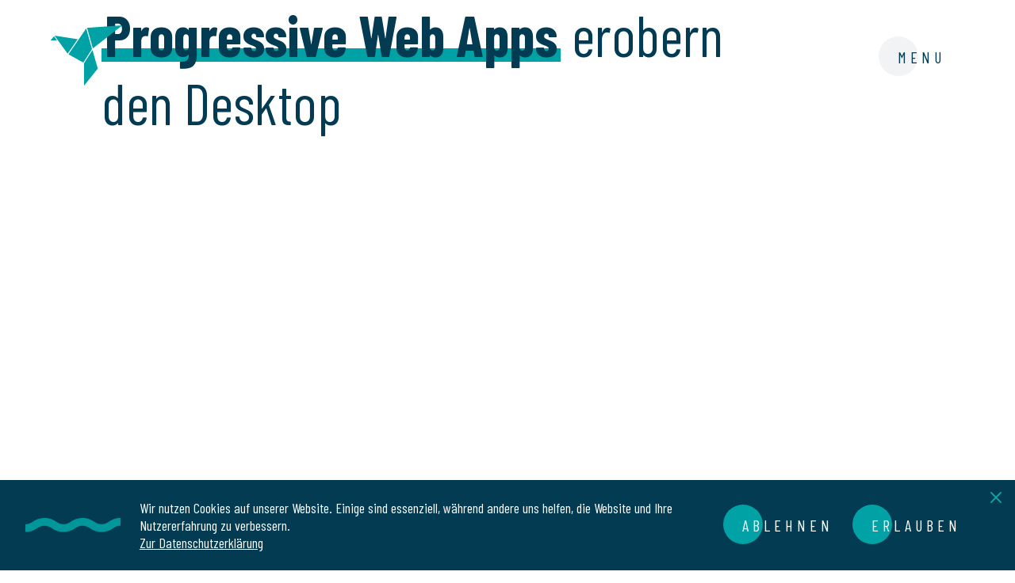

--- FILE ---
content_type: text/html; charset=utf-8
request_url: https://sitewerk.ch/de/blog/progressive-web-apps-desktop
body_size: 28919
content:
<!DOCTYPE html><html lang="de"><head><meta name="viewport" content="width=device-width"/><meta charSet="utf-8"/><title>Progressive Web Apps für alle Geräte | bessere UX</title><meta name="google-site-verification" content="6h7BcACRLzRoltbmcQTUtRzAnWHgf35qJdeVXM0SSIg"/><meta name="description" content="Erfahren Sie auf unserem Blog alles über Progressive Web Apps für alle Geräte und wie Sie die UX verbessern können. Bleiben Sie am Puls der Zeit!"/><link rel="icon" href="/favicon.svg" type="image/svg+xml"/><link rel="icon" href="/favicon.ico" sizes="any"/><link rel="apple-touch-icon" href="/apple-touch-icon.png"/><link rel="canonical" href="https://sitewerk.ch/de/blog/progressive-web-apps-desktop"/><meta property="og:title" content="Progressive Web Apps für alle Geräte | bessere UX"/><meta property="og:url" content="https://sitewerk.ch/de/blog/progressive-web-apps-desktop"/><meta property="og:description" content="Erfahren Sie auf unserem Blog alles über Progressive Web Apps für alle Geräte und wie Sie die UX verbessern können. Bleiben Sie am Puls der Zeit!"/><meta property="og:type" content="article"/><meta property="og:article:published_time" content="2023-02-13T16:36:17Z"/><meta property="og:article:modified_time" content="2025-09-30T07:18:25Z"/><meta property="og:image" content="https://undefined/api/og?title=Progressive Web Apps für alle Geräte | bessere UX"/><meta name="robots" content="max-image-preview:large"/><meta name="next-head-count" content="17"/><style>
          body { margin: 0; }
          * { box-sizing: border-box; }

          :root {
            --easing-enter: cubic-bezier(0, 0.5, 0.5, 1);
            --easing-move: cubic-bezier(0.5, 0, 0.5, 1);
            --easing-exit: cubic-bezier(0.5, 0, 0, 1);
          }
        </style><link rel="preconnect" href="https://fonts.googleapis.com"/><link rel="preconnect" href="https://fonts.gstatic.com" crossorigin=""/><style id="stitches">--sxs{--sxs:0 t-zRXuP}@media{:root,.t-zRXuP{--fonts-body:'Barlow Condensed', -apple-system, BlinkMacSystemFont, avenir next, avenir, segoe ui, helvetica neue, helvetica, Cantarell, Ubuntu, roboto, noto, arial, sans-serif;;--fonts-system:-apple-system, BlinkMacSystemFont, avenir next, avenir, segoe ui, helvetica neue, helvetica, Cantarell, Ubuntu, roboto, noto, arial, sans-serif;;--colors-primary:#00A2A5;--colors-primaryDarker:#008385;--colors-accent:#033B52;--colors-secondary:#0CA3A5;--colors-darkBlue:#011724;--colors-error:#ff7d7d;--colors-gray000:#f8f9fa;--colors-gray100:#f1f3f5;--colors-gray200:#e9ecef;--colors-gray300:#ebebeb;--colors-gray400:#ced4da;--colors-gray500:#adb5bd;--colors-gray600:#868e96;--colors-gray700:#495057;--colors-gray800:#343a40;--colors-gray900:#212529;--colors-black:#000;--colors-white:#fff;--zIndices-cursor:40;--zIndices-topbar:30;--zIndices-video:35;--zIndices-sidebar:20;--zIndices-base:10;--zIndices-default:0;--zIndices-sideText:-1;--zIndices-background:-2;--transitions-defaultEasing:cubic-bezier(0.4, 0.0, 0.2, 1);--transitions-decelerateEasing:cubic-bezier(0.0, 0.0, 0.2, 1);--transitions-accelerateEasing:cubic-bezier(0.4, 0.0, 1, 1);--transitions-defaultTransition:.2s var(--transitions-defaultEasing);--transitions-easingEnter:cubic-bezier(0, 0.5, 0.5, 1);--transitions-easingMove:cubic-bezier(0.5, 0, 0.5, 1);--transitions-easingExit:cubic-bezier(0.5, 0, 0, 1);--durations-blockMoveInNum:0.6;--durations-blockMove:0.6s;--durations-sidebarOpen:0.25s;--sizes-containerContent:840px;--sizes-containerDefault:1200px;--sizes-containerWide:1920px;--space-1:4px;--space-2:8px;--space-3:12px;--space-4:16px;--space-5:24px;--space-6:32px;--space-7:48px;--space-8:64px;--space-9:96px;--space-10:128px;--space-11:192px;--space-12:256px;--space-13:384px;--fontWeights-0:100;--fontWeights-1:400;--fontWeights-2:700;--fontWeights-3:800;--fontSizes-1:12px;--fontSizes-2:14px;--fontSizes-3:16px;--fontSizes-4:18px;--fontSizes-5:20px;--fontSizes-6:24px;--fontSizes-7:32px;--fontSizes-8:48px;--fontSizes-9:72px;--fontSizes-10:96px;--fontSizes-11:144px;--fontSizes-sideTextMobile:120px;--fontSizes-sideText:280px;--lineHeights-default:1.2;--lineHeights-body:1.375}}--sxs{--sxs:2 c-hCPLRZ c-caxYlD c-BfJeJ c-dAXsBX c-kvQfhP c-mfWyh c-eRZMfg c-inpMuY c-cDLNrB c-dTVIxE c-cflMgc c-enXvCV c-gAGzKA c-hhVjTG c-kzZFlL c-fPafGM c-bJTaIW c-eXQyuz c-faWNAf c-ljVdDD c-gnKTao c-bGNQWA c-beqqfg c-iYelf c-lbbYLb c-ijYChs c-cmpvrW c-cMsjxg c-dgvhiP c-beEzeE c-dTMSoA c-jFbbau c-fIyjZP c-degKkY c-bGivMh c-cucrIi c-kVhKHz c-krAkTa c-dyBKjn c-FPZkz c-cbURWZ c-hiiItX c-rDDGs c-dWlxje c-bWfZfg c-ffTEeg c-jLMxRZ c-fSzYxh c-cOyWaF c-jmgKnK c-hBUqOK c-PJLV c-gMMVvv c-jLLtwi c-hSzYIX c-jirEuF c-dyboOA c-lgTczj c-dtuycn c-izyIHg c-fYKChR c-dyZXUd c-cXhGHX c-bOzRds c-brleak c-dIOWMk c-jNNchk c-jWQnwS c-gYDNmi c-iHUzzr c-dgtils c-fkTXMh c-VDoVr c-cPkPcx c-eCkWOY c-kqvkfk c-gsxrSd c-jjuYtF c-haHvEN c-elsDGu c-dPMddC c-inDLxk c-hxJPwn c-fzceyA c-flWDnm c-cfFJih c-dOdefl c-dZGebN c-hUOvcW c-XQwxx c-lduoZD c-ghdNiE c-icyqw c-cWpECC c-isBDmh c-jaHsea c-dlPuWt c-cwJvVn c-ezwNDG c-gzAscm c-bWwfeO c-dqBSuf c-fqPCMs c-dfmRRX c-gmVJmX c-lbLUEe c-MPbiP c-bmXEYv c-cOsGxs c-cnhrcZ c-ftllq c-eaFXlw c-dEYbFN c-iNTHci c-fjdHMW c-fIjVVv c-brdLtd c-ghfpGt c-ckcHCd c-dIHoeh c-dSSTYh c-hKufbZ c-eeIqmT c-fLOAAe c-bBkvWt c-fnQTCL c-gUmqqY c-cmdJQL c-dFfaYN c-dWMoyT c-hyzCaq c-fixGjY c-dRuBzT c-jWihOO c-flMzOb c-cGlMvS c-cVToCj c-kBYYkb c-gmxadA c-crymLM c-dcplSy c-SlfUX c-laKvdi c-FJRjx c-dfpOTX c-iYGWEs c-gqDOyz c-hQRHqg c-bPvMnf c-kDgbNw}@media{.c-hCPLRZ{position:fixed;width:100%;height:100%;z-index:31}.c-caxYlD{height:100vh;width:100vw;overflow:hidden;background-color:var(--colors-white);cursor:none}.c-BfJeJ ::selection{background:var(--colors-primary)}.c-kvQfhP{display:inline;font-size:var(--fontSizes-3);text-transform:uppercase;letter-spacing:.24em}.c-dAXsBX{border-radius:50%;transition:var(--transitions-defaultTransition) background-color;font-family:var(--fonts-body);text-align:center;display:flex;align-items:center}.c-mfWyh{width:100%;margin:0 auto;padding:0 var(--space-4)}@media (min-width: 640px){.c-mfWyh{padding:0 var(--space-6)}}@media (min-width: 768px){.c-mfWyh{padding:0 var(--space-8)}}@media (min-width: 1024px){.c-mfWyh{padding:0 var(--space-10)}}.c-eRZMfg{display:grid;grid-template-columns:100%;padding:15vh var(--space-3) 0 var(--space-3)}@media (min-width: 640px){.c-eRZMfg{padding:30vh var(--space-7) 0 var(--space-7);grid-template-columns:50% 50%}}.c-inpMuY{font-family:var(--fonts-body);font-weight:var(--fontWeights-2);font-size:clamp(var(--fontSizes-7), 5vw,var(--fontSizes-9));color:var(--colors-accent)}.c-cDLNrB{font-weight:var(--fontWeights-2);display:inline;padding-left:var(--space-1);padding-right:var(--space-1);background-image:linear-gradient(var(--colors-primary), var(--colors-primary));background-repeat:no-repeat;overflow:visible;background-position:0% calc(100% - 12%);background-size:100% 20%}.c-dTVIxE{font-family:var(--fonts-body);font-weight:var(--fontWeights-1);font-size:clamp(var(--fontSizes-3), 2vw, var(--fontSizes-6));color:var(--colors-accent);margin-top:var(--space-5);margin-bottom:var(--space-6)}.c-cflMgc{text-align:left;text-decoration:none;cursor:none;position:relative;background:none;border:none;padding:11px var(--space-5);font-size:var(--fontSizes-3);z-index:2;font-family:var(--fonts-body);letter-spacing:5px;text-transform:uppercase;line-height:1;transition:var(--transitions-defaultTransition) color}@media (min-width: 640px){.c-cflMgc{padding:var(--space-4) var(--space-5);font-size:var(--fontSizes-5)}}.c-enXvCV{position:absolute;height:40px;z-index:-1;pointer-events:none;top:0;left:0;content:"";transition:var(--transitions-defaultTransition) background-color;width:40px;min-height:40px;border-radius:20px}@media (min-width: 640px){.c-enXvCV{height:50px;width:50px;min-height:50px;border-radius:25px}}.c-gAGzKA{position:relative;height:230px;margin-top:var(--space-8)}@media (min-width: 640px){.c-gAGzKA{height:364px;margin-top:0}}.c-hhVjTG{display:flex;justify-content:space-between;align-items:center;margin:0 var(--space-4)}@media (min-width: 768px){.c-hhVjTG{margin:0 var(--space-6)}}@media (min-width: 1024px){.c-hhVjTG{margin:0 var(--space-8)}}.c-kzZFlL{width:100%;height:100%;fill:var(--colors-primary);cursor:none}.c-fPafGM{scrollbar-gutter:stable;position:fixed;top:0;left:100%;z-index:var(--zIndices-sidebar);display:flex;width:100vw;height:100vh;background-color:var(--colors-accent);transition-timing-function:var(--easing-enter);transition-duration:var(--durations-sidebarOpen);transition-property:transform;will-change:transform}.c-fPafGM[data-state='open']{transform:translateX(-100%)}.c-fPafGM[data-state='open'] > :first-child{transform:translateY(-50%) translateX(0px) rotate(180deg)}.dark > .light .c-fPafGM{background-color:var(--colors-white)}.dark .c-fPafGM{background-color:var(--colors-accent)}.c-bJTaIW{font-family:var(--fonts-body);position:absolute;top:50%;right:0;color:hsla(197, 93%, 15%, 1);font-weight:800;font-size:clamp(var(--fontSizes-sideTextMobile), 30vw, var(--fontSizes-sideText));line-height:1;transform:translateY(-50%) translateX(100%) rotate(180deg);writing-mode:vertical-lr;transition-delay:durations-sidebarOpen;transition-timing-function:var(--easing-enter);transition-duration:durations-sidebarOpen;transition-property:transform}.dark > .light .c-bJTaIW{color:var(--colors-gray100)}.c-eXQyuz{width:100%;margin-top:80px;padding-top:10vh;padding-bottom:10vh;overflow:scroll}@media (min-width: 640px){.c-eXQyuz{margin-top:10vh;padding-top:10vh}}@media (min-width: 1536px){.c-eXQyuz{margin-top:20vh}}.c-faWNAf{display:grid;align-self:center;width:80%;margin-left:0}@media (min-width: 640px){.c-faWNAf{gap:var(--space-6);width:100%}}.c-ljVdDD{display:grid;grid-template-rows:40px 1fr;gap:var(--space-3)}@media (min-width: 640px){.c-ljVdDD{display:grid;grid-template-columns:300px 1fr}}.c-gnKTao{display:flex;flex-direction:row;justify-content:space-between;align-items:center}.c-bGNQWA{text-decoration:none;cursor:none;width:-moz-fit-content;width:fit-content;height:-moz-fit-content;height:fit-content;font-family:var(--fonts-body);font-size:clamp(var(--fontSizes-7), 6vw, var(--fontSizes-8));color:var(--colors-white);font-weight:var(--fontWeights-1);line-height:1;background-image:linear-gradient(var(--colors-primary), var(--colors-primary));background-repeat:no-repeat;background-position:0% 100%;background-size:0% 0.2em;display:block}.c-bGNQWA:hover{font-weight:var(--fontWeights-2)}.c-bGNQWA.active{font-weight:var(--fontWeights-2);background-size:100% 0.2em !important}.dark > .light .c-bGNQWA{color:var(--colors-accent)}.dark .c-bGNQWA{color:var(--colors-white)}.c-beqqfg{display:flex;flex-direction:row;justify-content:space-between;align-items:center;margin-top:8vh;padding:0 var(--space-4)}@media (min-width: 768px){.c-beqqfg{padding:0 var(--space-8)}}@media (min-width: 640px){.c-beqqfg{width:100%;margin-top:10vh;padding:0 var(--space-10)}}.c-iYelf{display:grid;grid-auto-columns:min-content;grid-auto-flow:column;grid-gap:var(--space-2);font-family:var(--fonts-body);font-size:clamp(var(--fontSizes-3), 2.5vw, var(--fontSizes-5))}.c-lbbYLb{text-transform:uppercase;cursor:none;text-decoration:none;color:inherit}.c-ijYChs{display:grid;grid-auto-columns:min-content;grid-auto-flow:column;gap:var(--space-5);position:relative}.c-cmpvrW{position:relative}.c-cMsjxg{cursor:none;display:grid;overflow:hidden}.c-cMsjxg svg{grid-area:1 / 1}.c-cMsjxg svg:first-child{transform:translateY(-100%);stroke:var(--colors-primary)}.c-cMsjxg svg:last-child{transform:translateY(0%)}.c-cMsjxg:hover svg:first-child{transform:translateY(0%)}.c-cMsjxg:hover svg:last-child{transform:translateY(100%)}.c-dgvhiP{position:fixed;flex-direction:column;align-items:flex-start;bottom:0;display:flex;gap:var(--space-5);padding:24px var(--space-6);width:100%;font-family:var(--fonts-body);z-index:var(--zIndices-topbar)}@media (min-width: 768px){.c-dgvhiP{flex-direction:row;align-items:center}}.c-beEzeE{position:absolute;right:12px;top:10px}.c-dTMSoA{font-family:var(--fonts-body);font-size:clamp(var(--fontSizes-3), 1.5vw, var(--fontSizes-4));margin:0}@media (min-width: 768px){.c-dTMSoA{margin:0 var(--space-5)}}.c-jFbbau{font-family:var(--fonts-body);font-size:clamp(var(--fontSizes-3), 1.5vw, var(--fontSizes-4));margin:0;cursor:none}@media (min-width: 768px){.c-jFbbau{margin:0 var(--space-5)}}.c-fIyjZP{display:flex;gap:var(--space-5);margin:0 var(--space-3) 0 auto}.c-degKkY{pointer-events:auto;display:flex;gap:var(--space-3);position:fixed;right:0;bottom:50%;z-index:var(--zIndices-base);font-family:var(--fonts-body);font-weight:var(--fontWeights-1);font-size:var(--fontSizes-5);-webkit-font-smoothing:antialiased;-moz-osx-font-smoothing:grayscale;letter-spacing:0.24em;transform:rotate(180deg) translateY(-50%);transform-origin:left;visibility:hidden;writing-mode:vertical-rl}@media (min-width: 640px){.c-degKkY{visibility:visible}}.c-bGivMh{width:4px;height:4px;border-radius:2px;margin-right:10px}.c-cucrIi{z-index:2;position:fixed;top:0;left:0;width:100%;overflow:hidden;will-change:transform}.c-kVhKHz{position:relative;background-color:var(--colors-white);z-index:2;padding-bottom:var(--space-3);min-height:100vh}.dark .c-kVhKHz{background-color:var(--colors-accent)}.c-kVhKHz > div:last-child > #jumbo-cta:last-child{margin-bottom:calc(0px - var(--space-9))}@media (min-width: 640px){.c-kVhKHz > div:last-child > #jumbo-cta:last-child{margin-bottom:calc(0px - var(--space-11))}}.c-krAkTa{min-height:100vh;width:100%;position:relative;overflow-x:hidden}.c-dyBKjn{position:absolute;top:0;left:0;height:100vh;width:100vw}.c-FPZkz{pointer-events:auto;max-width:var(--sizes-containerContent);color:var(--colors-accent);display:flex;flex-direction:column;align-items:flex-start;gap:var(--space-6)}.dark .c-FPZkz{color:var(--colors-white)}.c-cbURWZ{color:var(--colors-accent);max-width:var(--sizes-containerContent);font-weight:var(--fontWeights-1);line-height:var(--lineHeights-default);font-size:clamp(var(--fontSizes-7), 6vw, var(--fontSizes-9))}.dark .c-cbURWZ{color:var(--colors-white)}.c-hiiItX{position:relative;display:inline-block;overflow:hidden;--duration-block-move:0.6}.c-rDDGs{all:unset;display:inline-block;font-size:inherit;font-family:var(--fonts-body)}.c-dWlxje{background-color:var(--colors-accent);position:relative;z-index:var(--zIndices-base);padding:var(--space-9) 0}@media (min-width: 768px){.c-dWlxje{padding:var(--space-11) 0}}.c-dWlxje.light{background-color:var(--colors-white)}.c-bWfZfg{margin:var(--space-7) 0}@media (min-width: 640px){.c-bWfZfg{margin:var(--space-11) 0}}.c-ffTEeg{margin:var(--space-5) 0;display:grid;grid-template-columns:1fr;align-items:flex-start}@media (min-width: 640px){.c-ffTEeg p,.c-ffTEeg h2,.c-ffTEeg h3,.c-ffTEeg ul{margin:0}}@media (min-width: 640px){.c-ffTEeg p:last-child,.c-ffTEeg h2:last-child,.c-ffTEeg h3:last-child,.c-ffTEeg ul:last-child{margin-bottom:0}}@media (min-width: 640px){.c-ffTEeg{margin:var(--space-8) 0;gap:var(--space-10);grid-template-columns:2fr 4.5fr}}.c-jLMxRZ{font-family:var(--fonts-body);font-weight:var(--fontWeights-2);font-size:clamp(var(--fontSizes-6), 3vw, var(--fontSizes-7));line-height:var(--lineHeights-default);margin:0 0 var(--space-5) 0}.c-jLMxRZ > a{color:var(--colors-accent);text-decoration:unset}.c-fSzYxh >:last-child button{margin:var(--space-4) 0 0 0}@media (min-width: 640px){.c-fSzYxh >:last-child button{margin:var(--space-5) 0 0 0}}.c-cOyWaF{font-family:var(--fonts-body);font-weight:var(--fontWeights-1);font-size:clamp(var(--fontSizes-5), 1.7vw, var(--fontSizes-6));line-height:var(--lineHeights-body);margin:var(--space-5) 0;padding:0 var(--space-4);list-style-type:disc}.c-cOyWaF a:link{text-decoration:none}.c-cOyWaF a:visited{text-decoration:none}@media (min-width: 640px){.c-cOyWaF{padding:0 18px}}.c-jmgKnK{margin:0 0 var(--space-4) 0;font-family:var(--fonts-body);font-weight:var(--fontWeights-1);font-size:clamp(var(--fontSizes-5), 1.7vw, var(--fontSizes-6));line-height:var(--lineHeights-body);text-align:left}@media (min-width: 640px){.c-jmgKnK{margin:0 0 var(--space-6) 0}}.c-jmgKnK > a{text-decoration:none}.c-hBUqOK{grid-template-rows:2}@media (min-width: 640px){.c-hBUqOK{margin:var(--space-9) 0;display:grid;grid-template-columns:[col-one] var(--left-width) [col-two] calc(var(--right-width) - 80px);gap:80px}}.c-hBUqOK > *{margin-bottom:1rem}.c-gMMVvv{width:100%;padding:clamp(var(--space-7), 6.25vw, var(--space-9)) 0;color:var(--colors-white);background-color:var(--colors-accent)}.c-jLLtwi{font-family:var(--fonts-body);font-weight:var(--fontWeights-0);font-size:clamp(var(--fontSizes-6), 3.5vw, var(--fontSizes-8));font-style:italic;line-height:var(--lineHeights-default);text-align:center;margin:0 0 clamp(var(--space-6), 4vw, var(--space-8)) 0}.c-hSzYIX{font-family:var(--fonts-body);font-weight:var(--fontWeights-3);font-size:clamp(var(--fontSizes-3), 2.1vw, var(--fontSizes-6));line-height:var(--lineHeights-default);letter-spacing:0.02em;text-align:center}.c-jirEuF{font-family:var(--fonts-body);font-weight:var(--fontWeights-2);font-size:clamp(var(--fontSizes-6), 2.3vw, var(--fontSizes-7));line-height:var(--lineHeights-default);margin:0 0 var(--space-3) 0}.c-jirEuF > a{color:var(--colors-accent);text-decoration:unset}@media (min-width: 640px){.c-jirEuF{margin:0 0 var(--space-4) 0}}.c-dyboOA{cursor:none;text-decoration:none}.c-lgTczj{position:relative;padding-top:var(--space-4);padding-bottom:var(--space-4);display:flex;flex-direction:column;gap:var(--space-4)}@media (min-width: 640px){.c-lgTczj{gap:var(--space-6);padding-top:var(--space-9);padding-bottom:var(--space-9)}}.c-dtuycn{font-family:var(--fonts-body);font-weight:var(--fontWeights-1);font-size:clamp(var(--fontSizes-7), 5vw,var(--fontSizes-9));text-align:center;color:var(--colors-white)}.c-izyIHg{display:grid;grid-template-columns:1fr;grid-gap:19px}@media (min-width: 1024px){.c-izyIHg{grid-template-columns:50% 50%}}@media (min-width: 1280px){.c-izyIHg{grid-template-columns:33.3% 33.3% 33.3%}}.c-fYKChR{padding:var(--space-4);font-family:var(--fonts-body);display:grid;grid-template-columns:1fr;grid-template-rows:auto 1fr auto}.c-dyZXUd{width:40px;height:40px;color:#0CA3A5}.c-cXhGHX{margin-top:var(--space-8);font-size:22px;line-height:30px;font-weight:400}.c-bOzRds{margin-top:var(--space-0);margin-bottom:var(--space-0);font-size:52px;font-weight:700;-webkit-hyphens:auto;hyphens:auto}.c-brleak{font-size:var(--fontSizes-7);margin-bottom:var(--space-6);color:var(--colors-accent);font-family:var(--fonts-body);font-weight:var(--fontWeights-1)}.dark .c-brleak{color:var(--colors-white)}@media (min-width: 640px){.c-brleak{margin-bottom:var(--space-9);font-size:var(--fontSizes-9)}}.c-dIOWMk{display:grid;grid-template-columns:1fr;gap:var(--space-8);background-color:var(--colors-white);color:var(--colors-accent)}.c-dIOWMk.dark{background-color:var(--colors-accent);color:var(--colors-white)}@media (min-width: 768px){.c-dIOWMk{grid-template-columns:1fr 1fr;gap:var(--space-9)}}.c-jNNchk{height:-moz-fit-content;height:fit-content;display:grid;grid-template-columns:1fr;grid-template-rows:repeat(3, auto);gap:var(--space-4);font-family:var(--fonts-body);font-size:var(--fontSizes-5)}@media (min-width: 640px){.c-jNNchk{gap:var(--space-6);font-size:var(--fontSizes-6)}}.c-jWQnwS{font-size:var(--fontSizes-6);margin:0}@media (min-width: 640px){.c-jWQnwS{font-size:var(--fontSizes-7)}}.c-gYDNmi{height:-moz-fit-content;height:fit-content;display:flex;align-items:start;flex-wrap:wrap;gap:var(--space-2)}.c-iHUzzr{display:flex;justify-content:center;align-items:center;gap:var(--space-2);width:-moz-fit-content;width:fit-content;font-size:var(--fontSizes-3);padding:var(--space-2) var(--space-3);border-radius:50px;background-color:var(--colors-gray300);color:var(--colors-accent);cursor:none}.c-iHUzzr.explore{background-color:var(--colors-accent);color:var(--colors-white)}.c-iHUzzr.explore.dark{background-color:var(--colors-primary);color:var(--colors-white)}@media (min-width: 640px){.c-iHUzzr{font-size:var(--fontSizes-4)}}.c-dgtils{position:relative;margin:var(--space-8) 0}@media (min-width: 640px){.c-dgtils{margin:var(--space-11) 0}}.c-fkTXMh{margin:var(--space-8) 0;display:grid;grid-template-columns:1fr;column-gap:var(--space-6)}@media (min-width: 640px){.c-fkTXMh{align-items:flex-start;justify-items:center;grid-template-columns:1fr 1fr;column-gap:var(--space-4)}}.c-fkTXMh > div:nth-child(even){margin-top:var(--space-7);justify-self:end}@media (min-width: 640px){.c-fkTXMh > div:nth-child(even){justify-self:center;margin-top:var(--space-9)}}.c-VDoVr{width:70%}.c-cPkPcx{margin:var(--space-2) 0;font-family:var(--fonts-body);font-size:var(--fontSizes-6);font-weight:var(--fontWeights-2);color:var(--colors-accent);-webkit-hyphens:auto;hyphens:auto}@media (min-width: 640px){.c-cPkPcx{font-size:var(--fontSizes-7)}}.dark .c-cPkPcx{color:var(--colors-white)}.c-eCkWOY{margin:0;font-family:var(--fonts-body);font-size:var(--fontSizes-4);font-weight:var(--fontWeights-1);color:var(--colors-accent)}@media (min-width: 640px){.c-eCkWOY{font-size:var(--fontSizes-5)}}.dark .c-eCkWOY{color:var(--colors-white)}.c-kqvkfk{display:flex;justify-content:center}.c-gsxrSd{margin:0;font-family:var(--fonts-body);line-height:var(--lineHeights-body)}.c-jjuYtF{background-color:var(--colors-accent);padding:var(--space-8) 0}.c-haHvEN{font-family:var(--fonts-body);font-weight:var(--fontWeights-1);font-size:clamp(var(--fontSizes-7), 5vw, var(--fontSizes-9));line-height:var(--lineHeights-default);color:var(--colors-accent);-webkit-hyphens:auto;hyphens:auto;display:block;text-align:center;margin:clamp(var(--space-5), 2vw, var(--space-7)) 0}@media (min-width: 768px){.c-haHvEN{text-align:justify}}.dark .c-haHvEN{color:var(--colors-white)}.c-elsDGu{height:clamp(36px, 6vw, 86px);display:flex;justify-content:center;align-items:center;margin:var(--space-6) 0}@media (min-width: 768px){.c-elsDGu{display:inline}}@media (min-width: 768px){.c-elsDGu button{float:right;margin:clamp(var(--space-3), 1.5vw, var(--space-5)) calc(var(--space-5)*-1) 0 0}}.c-dPMddC{z-index:1;position:relative;padding-bottom:var(--space-3)}.c-inDLxk{position:sticky;z-index:var(--zIndices-default);font-family:var(--fonts-body);bottom:0;left:0;width:100%;padding:var(--space-8) var(--space-4) 0 var(--space-4);background-color:var(--colors-accent)}@media (min-width: 640px){.c-inDLxk{padding:var(--space-8) var(--space-6) 0 var(--space-6)}}.dark .c-inDLxk{background-color:var(--colors-white)}.c-hxJPwn{display:grid;grid-gap:var(--space-6);grid-auto-flow:column;grid-template-areas:'email' 'menu' 'logoSMS' 'links';grid-template-columns:1fr}@media (min-width: 640px){.c-hxJPwn{grid-auto-flow:row;grid-template-areas:'email email menu' 'logoSMS logoSMS menu' 'links links links';grid-template-columns:1fr 2fr 1fr}}.c-fzceyA{grid-area:email}.c-flWDnm{width:-moz-fit-content;width:fit-content}.c-cfFJih{position:relative;color:var(--colors-white);text-decoration:none;cursor:none;font-weight:var(--fontWeights-2);font-size:var(--fontSizes-8)}@media (min-width: 640px){.c-cfFJih{font-size:var(--fontSizes-9)}}.dark .c-cfFJih{color:var(--colors-accent)}.c-cfFJih:after{position:absolute;top:var(--space-2);left:0;width:33%;height:100%;margin-top:var(--space-2);background-image:url("data:image/svg+xml;charset=utf8,%3Csvg id='Squiggle-svg' xmlns='http://www.w3.org/2000/svg' xmlns:xlink='http://www.w3.org/1999/xlink' xmlns:ev='http://www.w3.org/2001/xml-events' viewBox='0 0 20 4'%3E%3Cpath fill='none' stroke='%2300a0a3' stroke-width='4' class='st0' d='M0,3.5 c 5,0,5,-3,10,-3 s 5,3,10,3 c 5,0,5,-3,10,-3 s 5,3,10,3'/%3E%3C/svg%3E");background-repeat:repeat-x;background-position:bottom left;background-size:40px 16px;content:""}.c-cfFJih:hover::after{background-image:url("data:image/svg+xml;charset=utf8,%3Csvg id='Squiggle-svg' xmlns='http://www.w3.org/2000/svg' xmlns:xlink='http://www.w3.org/1999/xlink' xmlns:ev='http://www.w3.org/2001/xml-events' viewBox='0 0 20 4'%3E%3Cstyle type='text/css'%3E.st0{animation:shift .3s linear infinite;}@keyframes shift {from {transform:translateX(0);}to {transform:translateX(-20px);}}%3C/style%3E%3Cpath fill='none' stroke='%2300a0a3' stroke-width='4' class='st0' d='M0,3.5 c 5,0,5,-3,10,-3 s 5,3,10,3 c 5,0,5,-3,10,-3 s 5,3,10,3'/%3E%3C/svg%3E")}.c-dOdefl{display:grid;grid-area:menu;grid-auto-flow:row;gap:var(--space-4);margin-top:var(--space-6)}@media (min-width: 640px){.c-dOdefl{justify-self:right}}.c-dZGebN{display:grid;grid-auto-flow:row;grid-gap:var(--space-2);margin-top:var(--space-4)}@media (min-width: 640px){.c-dZGebN{text-align:right}}.c-hUOvcW{color:var(--colors-white);font-size:var(--fontSizes-6);text-decoration:none;cursor:none}@media (min-width: 640px){.c-hUOvcW{font-size:var(--fontSizes-7)}}.dark .c-hUOvcW{color:var(--colors-accent)}.c-XQwxx{width:clamp(250px, 10vw, 300px)}@media (min-width: 640px){.c-XQwxx{position:absolute;bottom:-16px;width:300px}}.c-lduoZD{cursor:none}.c-ghdNiE{grid-area:links;display:flex;flex-direction:column-reverse;color:var(--colors-white)}@media (min-width: 640px){.c-ghdNiE{flex-direction:row;justify-content:space-between}}.dark .c-ghdNiE{color:var(--colors-accent)}.c-icyqw{margin:0 0 var(--space-5) 0;display:flex}.c-icyqw a{color:var(--colors-white)}.dark .c-icyqw a{color:var(--colors-accent)}.c-cWpECC{font-family:var(--fonts-body);font-weight:var(--fontWeights-1);font-size:clamp(var(--fontSizes-3), 1.7vw, var(--fontSizes-5));line-height:var(--lineHeights-body);margin:var(--space-5) 0;padding:0 var(--space-4)}@media (min-width: 640px){.c-cWpECC{padding:0 18px}}.c-isBDmh{margin:var(--space-6) var(--space-6);display:grid;grid-template-columns:1fr;gap:var(--space-8) var(--space-12)}@media (min-width: 640px){.c-isBDmh{margin:var(--space-9) var(--space-9);grid-template-columns:1fr 1fr}}.c-jaHsea{position:relative;font-family:var(--fonts-body);font-weight:var(--fontWeights-2);font-size:var(--fontSizes-5);line-height:var(--lineHeights-body);z-index:0}@media (min-width: 640px){.c-jaHsea{font-size:var(--fontSizes-6)}}.c-dlPuWt{position:relative;font-family:var(--fonts-body);font-weight:var(--fontWeights-1);font-size:var(--fontSizes-5);line-height:var(--lineHeights-body);z-index:0}@media (min-width: 640px){.c-dlPuWt{font-size:var(--fontSizes-6)}}.c-cwJvVn{margin:var(--space-10) 0;display:grid;grid-template-columns:1fr}@media (min-width: 1024px){.c-cwJvVn{grid-template-columns:1fr 1fr;gap:var(--space-9)}}.c-ezwNDG{position:relative;min-height:250px;margin:0 var(--space-6)}@media (min-width: 1024px){.c-ezwNDG{margin:auto 0;aspect-ratio:16 / 9}}.c-gzAscm{display:flex;flex-direction:column;justify-items:center;gap:var(--space-4);margin:var(--space-6)}@media (min-width: 1024px){.c-gzAscm{margin:var(--space-8);max-width:var(--sizes-containerContent)}}.c-bWwfeO{width:-moz-fit-content;width:fit-content;margin:var(--space-4) 0}.c-dqBSuf{font-family:var(--fonts-body);font-weight:var(--fontWeights-1);font-size:clamp(var(--fontSizes-7), 5vw, var(--fontSizes-9));line-height:var(--lineHeights-default);margin:0 0 var(--space-6) 0}@media (min-width: 640px){.c-dqBSuf{margin:0 0 var(--space-9) 0}}.c-fqPCMs{padding:var(--space-6);margin:var(--space-9) 0;box-shadow:0px 0px 30px rgba(0, 0, 0, 0.25);font-family:var(--fonts-body);color:var(--colors-accent);display:grid;grid-template-columns:1fr;gap:var(--space-7);background-color:var(--colors-white)}@media (min-width: 640px){.c-fqPCMs{margin:var(--space-11) 0;grid-template-columns:1fr 1fr 1fr}}.c-dfmRRX{font-size:var(--fontSizes-3);line-height:30px;font-weight:500;text-transform:uppercase;margin:0;margin-bottom:var(--space-3)}.c-gmVJmX{display:flex;flex-direction:column;align-items:flex-start;justify-content:flex-start;gap:var(--space-4);width:-moz-fit-content;width:fit-content}@media (min-width: 640px){.c-gmVJmX{gap:var(--space-5);margin-bottom:0}}.c-lbLUEe{font-size:var(--fontSizes-3);line-height:30px;margin:0}@media (min-width: 640px){.c-lbLUEe{font-size:var(--fontSizes-6)}}.c-MPbiP{position:relative;margin:var(--space-9) 0;font-family:var(--fonts-body);color:var(--colors-accent)}.dark .c-MPbiP{color:var(--colors-white)}@media (min-width: 640px){.c-MPbiP{margin:var(--space-11) 0}}.c-bmXEYv{display:flex;flex-direction:column;gap:var(--space-8)}@media (min-width: 640px){.c-bmXEYv{gap:var(--space-10)}}.c-cOsGxs{color:var(--colors-accent)}.dark .c-cOsGxs{color:var(--colors-white)}.c-ftllq{display:grid;grid-template-columns:1fr}@media (min-width: 640px){.c-ftllq{gap:var(--space-10);grid-template-columns:3fr 6fr}}.c-eaFXlw{font-weight:var(--fontWeights-2);font-size:clamp(var(--fontSizes-6), 3vw, var(--fontSizes-8));margin:0;-webkit-hyphens:auto;hyphens:auto}.c-dEYbFN{display:flex;flex-direction:column;align-items:flex-start;margin-bottom:var(--space-4)}@media (min-width: 640px){.c-dEYbFN{margin-bottom:0}}.c-iNTHci{font-weight:600;font-size:clamp(var(--fontSizes-5), 2vw, var(--fontSizes-6));line-height:var(--lineHeights-body);margin:var(--space-1) 0 var(--space-4) 0}.c-fjdHMW{font-weight:var(--fontWeights-1);font-size:clamp(var(--fontSizes-5), 1.5vw, var(--fontSizes-6));line-height:var(--lineHeights-body);margin:var(--space-2) 0}.c-cnhrcZ{text-decoration:none;cursor:none;color:var(--colors-accent)}.dark .c-cnhrcZ{color:var(--colors-white)}.c-fIjVVv{display:grid;margin:var(--space-9) 0;grid-template-columns:100%;font-family:var(--fonts-body);color:var(--colors-accent)}@media (min-width: 640px){.c-fIjVVv{margin:var(--space-9) var(--space-5);grid-template-columns:200px auto}}@media (min-width: 768px){.c-fIjVVv{grid-template-columns:305px auto}}@media (min-width: 1280px){.c-fIjVVv{grid-template-columns:305px auto;margin:var(--space-11) auto}}.dark .c-fIjVVv{color:var(--colors-white)}.c-brdLtd{margin-bottom:var(--space-4)}@media (min-width: 640px){.c-brdLtd{height:200px;width:200px}}@media (min-width: 768px){.c-brdLtd{height:305px;width:305px}}.c-ghfpGt{display:flex;flex-direction:column;justify-content:center;align-items:flex-start}@media (min-width: 640px){.c-ghfpGt{margin-left:var(--space-6)}}@media (min-width: 768px){.c-ghfpGt{margin-left:var(--space-9)}}.c-ckcHCd{font-size:var(--fontSizes-6);margin:0}@media (min-width: 768px){.c-ckcHCd{font-size:var(--fontSizes-7)}}.c-dIHoeh{font-size:var(--fontSizes-5);margin:0;margin-bottom:var(--space-5);margin-top:var(--space-4);line-height:var(--lineHeights-body)}@media (min-width: 768px){.c-dIHoeh{font-size:var(--fontSizes-6)}}.c-dSSTYh{font-family:var(--fonts-body);font-weight:var(--fontWeights-2);line-height:var(--lineHeights-default);font-size:clamp(var(--fontSizes-3), 2vw, var(--fontSizes-5));margin:0 0 var(--space-3) 0}.c-dSSTYh > a{color:var(--colors-accent);text-decoration:unset}.c-hKufbZ{background:none}.c-hKufbZ svg{height:50px;width:50px;paint-order:stroke;stroke:rgba(102, 102, 102, 1);stroke-width:0.3;text-shadow:0 0 2px rgb(0 0 0 / 0.25), 0 0 6px rgb(0 0 0 / 0.25);filter:drop-shadow(0 0 2px rgb(0 0 0 / 0.25)) drop-shadow(0 0 6px rgb(0 0 0 / 0.25))}.c-eeIqmT{padding:var(--space-10) 0}.c-fLOAAe{position:relative;z-index:var(--zIndices-background)}.c-bBkvWt{position:relative;overflow:visible;display:flex;flex-direction:column;align-items:center;justify-content:center;gap:var(--space-5);min-height:470px;z-index:var(--zIndices-background);margin:var(--space-6) 0}@media (min-width: 640px){.c-bBkvWt{margin:var(--space-11) 0;min-height:800px}}.c-fnQTCL{position:relative;z-index:var(--zIndices-base);width:100%}.c-fnQTCL:not(:first-child){margin-top:clamp(var(--space-6), 4vw, var(--space-7))}.c-gUmqqY{font-family:var(--fonts-body);font-size:clamp(var(--fontSizes-7), 5vw, var(--fontSizes-9));font-weight:var(--fontWeights-2);display:inline;background-image:linear-gradient(var(--colors-primary), var(--colors-primary));background-repeat:no-repeat;background-position:0% 85%;-webkit-hyphens:auto;hyphens:auto}.c-cmdJQL{font-family:var(--fonts-body);font-size:clamp(var(--fontSizes-5), 3vw, var(--fontSizes-6));line-height:var(--lineHeights-body);margin-top:var(--space-4);overflow:hidden;opacity:0;height:0}@media (min-width: 640px){.c-cmdJQL{margin-top:var(--space-5)}}.c-dFfaYN{margin:var(--space-4) 0}@media (min-width: 640px){.c-dFfaYN{margin:var(--space-6) 0}}.c-dWMoyT{color:var(--colors-white)}.c-dWMoyT .dark{color:var(--colors-accent)}.c-dWMoyT{text-decoration:none;cursor:none}.c-hyzCaq{margin:clamp(var(--space-9), 5vw, var(--space-11)) 0;display:flex;flex-direction:column;gap:var(--space-5)}.c-fixGjY{display:flex;flex-direction:column}.c-dRuBzT{color:var(--colors-accent);font-size:clamp(var(--fontSizes-3), 3vw, var(--fontSizes-4));font-weight:var(--fontWeights-1);line-height:var(--lineHeights-default);letter-spacing:4px;border:none;cursor:none;padding:0 0 0 var(--space-6);font-family:var(--fonts-body)}.c-dRuBzT:focus{outline:2px solid var(--colors-primary)}.c-dRuBzT::placeholder{color:var(--colors-accent);opacity:1}.c-dRuBzT{height:clamp(60px, 12vw, 80px);background-color:var(--colors-gray100)}.c-jWihOO{font-family:var(--fonts-body);font-size:var(--fontSizes-3);font-weight:var(--fontWeights-1);line-height:var(--lineHeights-default);letter-spacing:2%;margin:var(--space-2) 0 0 0;color:var(--colors-error);display:flex;align-items:center;gap:var(--space-1)}.c-flMzOb.react-tel-input{height:clamp(60px, 12vw, 80px);background-color:var(--colors-gray100)}.c-flMzOb.react-tel-input .form-control{color:var(--colors-accent);font-size:clamp(var(--fontSizes-3), 3vw, var(--fontSizes-4));font-weight:var(--fontWeights-1);line-height:var(--lineHeights-default);letter-spacing:4px;border:none;cursor:none;padding:0 0 0 var(--space-6);font-family:var(--fonts-body)}.c-flMzOb.react-tel-input .form-control:focus{outline:2px solid var(--colors-primary)}.c-flMzOb.react-tel-input .form-control::placeholder{color:var(--colors-accent);opacity:1}.c-flMzOb.react-tel-input .form-control variants state error{outline:2px solid var(--colors-error)}.c-flMzOb.react-tel-input .form-control{border-radius:0;padding-left:calc(var(--space-6) + 3rem) !important}.c-flMzOb.react-tel-input .flag-dropdown{font-size:clamp(var(--fontSizes-3), 3vw, var(--fontSizes-4));letter-spacing:3px;padding:0 0 0 var(--space-6) !important;font-family:var(--fonts-body);background-color:transparent !important}.c-flMzOb.react-tel-input .flag-dropdown .selected-flag{background:none !important}.c-flMzOb.react-tel-input .flag-dropdown .selected-flag:hover{background-color:transparent !important}.c-cGlMvS{height:275px;color:var(--colors-accent);font-family:var(--fonts-body);font-size:clamp(var(--fontSizes-3), 3vw, var(--fontSizes-4));font-weight:var(--fontWeights-1);line-height:var(--lineHeights-default);letter-spacing:4px;background-color:var(--colors-gray100);padding:var(--space-5) 0 0 var(--space-6);border:none;resize:none;cursor:none}.c-cGlMvS:focus{outline:2px solid var(--colors-primary)}.c-cGlMvS::placeholder{color:var(--colors-accent);opacity:1}.c-cVToCj{color:var(--colors-accent);height:clamp(60px, 12vw, 80px);width:100%;background-color:var(--colors-gray100);font-size:clamp(var(--fontSizes-3), 3vw, var(--fontSizes-4));font-weight:var(--fontWeights-1);line-height:var(--lineHeights-default);letter-spacing:4px;border:none;border-right:12px solid transparent;cursor:none;padding:0 0 0 28px;font-family:var(--fonts-body)}.c-cVToCj:focus{outline:2px solid var(--colors-primary)}.c-kBYYkb{display:none}.c-gmxadA{display:grid;grid-template-columns:30px auto;gap:var(--space-2);align-items:center}.c-gmxadA p{margin:0}.c-crymLM{height:25px;width:25px;border:none;cursor:none;border-radius:unset;-webkit-appearance:none;appearance:none;margin:0;position:relative;transition:background-color 0.2s ease-in}.c-dcplSy{height:80px;font-family:var(--fonts-body);font-size:clamp(var(--fontSizes-3), 3vw, var(--fontSizes-4));font-weight:var(--fontWeights-1);line-height:var(--lineHeights-default);color:var(--colors-white);background-color:var(--colors-primary);border:none}.c-dcplSy.disabled{background-color:var(--colors-gray500);cursor:none}.c-dcplSy:hover:not(.disabled){background-color:var(--colors-primaryDarker)}.c-SlfUX{display:flex;align-items:center;margin:var(--space-9) 0}@media (min-width: 640px){.c-SlfUX{margin:var(--space-11) 0}}.c-laKvdi{margin:var(--space-9) 0}@media (min-width: 640px){.c-laKvdi{margin:var(--space-11) 0}}.c-FJRjx{overflow:hidden;scrollbar-width:none;display:flex;flex-direction:row;gap:var(--space-3)}@media (min-width: 640px){.c-FJRjx{gap:var(--space-6)}}.c-dfpOTX{display:flex;flex-direction:column;min-width:75%}@media (min-width: 640px){.c-dfpOTX{min-width:70%}}@media (min-width: 1280px){.c-dfpOTX{min-width:65%}}.c-iYGWEs{margin:var(--space-9) 0;display:grid;gap:var(--space-6) var(--space-4);grid-template-columns:repeat(2, 45%);justify-content:center;font-family:var(--fonts-body);font-size:var(--fontSizes-3);font-weight:var(--fontWeights-1);letter-spacing:0.24em}@media (min-width: 640px){.c-iYGWEs{font-size:var(--fontSizes-5);gap:var(--space-9);grid-template-columns:repeat(2, 250px)}}.c-gqDOyz{text-align:center;display:flex;align-items:center;justify-content:center;height:56px;cursor:none}.c-gqDOyz:nth-child(4n+2),.c-gqDOyz:nth-child(4n+3){background-color:var(--colors-secondary);color:var(--colors-white)}.c-gqDOyz:nth-child(4n+2)::selection,.c-gqDOyz:nth-child(4n+3)::selection{background:var(--colors-accent)}@media (max-width: 640px){.c-gqDOyz{padding:var(--space-4) var(--space-2)}}@media (min-width: 640px){.c-gqDOyz{height:72px;padding:var(--space-5) var(--space-1)}}.c-hQRHqg{font-family:var(--fonts-body);font-size:clamp(var(--fontSizes-3), 1.7vw, var(--fontSizes-5));color:var(--colors-accent)}.c-hQRHqg *{border:unset !important}.c-bPvMnf{width:100%;overflow-x:scroll;margin:0 auto;padding:0;display:flex;flex-wrap:nowrap;justify-content:start;gap:var(--space-6)}@media (min-width: 768px){.c-bPvMnf{padding:0 var(--space-6)}}@media (min-width: 1024px){.c-bPvMnf{overflow-x:initial;justify-content:center;gap:var(--space-7);padding:0 var(--space-8)}}@media (min-width: 1536px){.c-bPvMnf{gap:var(--space-8)}}.c-kDgbNw{color:var(--colors-accent);font-family:var(--fonts-body);font-size:var(--fontSizes-4);font-weight:var(--fontWeights-1);text-decoration:none;letter-spacing:3.5px;cursor:none;white-space:nowrap;background-image:linear-gradient(var(--colors-primary), var(--colors-primary));background-repeat:no-repeat;overflow:visible;background-position:0% calc(100% - 12%);background-size:0% 20%}@media (min-width: 768px){.c-kDgbNw{font-size:var(--fontSizes-3)}}.dark .c-kDgbNw{color:var(--colors-white)}@media (min-width: 1536px){.c-kDgbNw{font-size:var(--fontSizes-5)}}}--sxs{--sxs:3 c-dAXsBX-iFaBWG-mode-light c-kvQfhP-fPSeYF-mode-light c-mfWyh-dkHiHf-size-default c-cDLNrB-jBZojQ-theme-light c-cflMgc-jBZojQ-theme-light c-enXvCV-eBFdCY-theme-light c-iYelf-kMNOCs-parent-menu c-lbbYLb-dkhtDR-variant-isSelected c-ijYChs-bvOJhS-parent-menu c-cMsjxg-goTWnv-parent-menu c-dgvhiP-jNribK-theme-dark c-jFbbau-fPSeYF-theme-dark c-cflMgc-fPSeYF-theme-dark c-enXvCV-gEsXtw-theme-dark c-degKkY-jBZojQ-color-light c-bGivMh-iFaBWG-color-light c-rDDGs-iOPFgi-animation-false c-cDLNrB-fPSeYF-theme-dark c-bWfZfg-bNiUza-theme-light c-jLMxRZ-jBZojQ-theme-light c-cOyWaF-jBZojQ-theme-light c-mfWyh-etjYIt-size-content c-jmgKnK-jBZojQ-theme-light c-hBUqOK-jroWjL-centered-true c-jirEuF-jBZojQ-theme-light c-hBUqOK-kDcPwD-mode-imageRight c-dtuycn-jBZojQ-theme-light c-fYKChR-hxKyGx-theme-dark c-cXhGHX-llBGgv-version-figures c-bOzRds-XezNK-version-figures c-mfWyh-dJJrvz-size-wide c-iYelf-eEWpdm-parent-footer c-icyqw-dUlFjM-variant-mobile c-icyqw-boVztI-variant-regular c-cMsjxg-csxOVs-parent-footer c-cWpECC-jBZojQ-theme-light c-isBDmh-jBZojQ-theme-light c-cmpvrW-klhxlb-numbered-numbered c-dqBSuf-jBZojQ-theme-light c-dSSTYh-jBZojQ-theme-light c-mfWyh-jjgtDZ-size-fullscreen c-bWfZfg-qpuCD-theme-dark c-dqBSuf-fPSeYF-theme-dark c-jmgKnK-fPSeYF-theme-dark c-fLOAAe-jVuuCE-theme-dark c-gUmqqY-fPSeYF-theme-dark c-cmdJQL-fPSeYF-theme-dark c-crymLM-eBFdCY-state-unchecked c-bWfZfg-inqGid-spacing-none c-cmpvrW-gBNBBJ-numbered-default c-dgvhiP-hCfXfK-theme-light c-jFbbau-jBZojQ-theme-light c-jLMxRZ-fPSeYF-theme-dark c-jirEuF-fPSeYF-theme-dark c-dSSTYh-fPSeYF-theme-dark c-iYGWEs-jBZojQ-theme-light c-isBDmh-fPSeYF-theme-dark c-cOyWaF-fPSeYF-theme-dark}@media{.c-kvQfhP-fPSeYF-mode-light{color:var(--colors-white)}.c-dAXsBX-iFaBWG-mode-light{background-color:var(--colors-accent)}.c-mfWyh-dkHiHf-size-default{max-width:calc(var(--sizes-containerDefault) + 2 * var(--space-10))}.c-cDLNrB-jBZojQ-theme-light{color:var(--colors-accent)}.c-cflMgc-jBZojQ-theme-light{color:var(--colors-accent)}.c-enXvCV-eBFdCY-theme-light{background-color:var(--colors-gray100)}.c-iYelf-kMNOCs-parent-menu{color:var(--colors-accent);top:80vh}.dark > .light .c-iYelf-kMNOCs-parent-menu{color:var(--colors-accent)}.dark .c-iYelf-kMNOCs-parent-menu{color:var(--colors-white)}.c-lbbYLb-dkhtDR-variant-isSelected{color:var(--colors-primary);font-weight:var(--fontWeights-2)}.c-ijYChs-bvOJhS-parent-menu{padding:0 var(--space-4)}.c-cMsjxg-goTWnv-parent-menu{color:var(--colors-accent)}.dark > .light .c-cMsjxg-goTWnv-parent-menu{color:var(--colors-white)}.dark .c-cMsjxg-goTWnv-parent-menu{color:var(--colors-accent)}.c-cMsjxg-goTWnv-parent-menu:before{content:"";position:absolute;top:-8px;left:-8px;border-radius:100%;background-color:var(--colors-white);height:40px;width:40px}.dark > .light .c-cMsjxg-goTWnv-parent-menu:before{background-color:var(--colors-accent)}.dark .c-cMsjxg-goTWnv-parent-menu:before{background-color:var(--colors-white)}.c-dgvhiP-jNribK-theme-dark{background-color:var(--colors-accent);color:var(--colors-white)}.c-jFbbau-fPSeYF-theme-dark{color:var(--colors-white)}.c-cflMgc-fPSeYF-theme-dark{color:var(--colors-white)}.c-enXvCV-gEsXtw-theme-dark{background-color:var(--colors-primary)}.c-degKkY-jBZojQ-color-light{color:var(--colors-accent)}.c-bGivMh-iFaBWG-color-light{background-color:var(--colors-accent)}.c-rDDGs-iOPFgi-animation-false{opacity:0}.c-cDLNrB-fPSeYF-theme-dark{color:var(--colors-white)}.c-bWfZfg-bNiUza-theme-light{background:var(--colors-white)}.c-jLMxRZ-jBZojQ-theme-light{color:var(--colors-accent)}.c-cOyWaF-jBZojQ-theme-light{color:var(--colors-accent)}.c-mfWyh-etjYIt-size-content{max-width:calc(var(--sizes-containerContent) + 2 * var(--space-10))}.c-jmgKnK-jBZojQ-theme-light{color:var(--colors-accent)}.c-hBUqOK-jroWjL-centered-true{align-items:center}.c-jirEuF-jBZojQ-theme-light{color:var(--colors-accent)}.c-hBUqOK-kDcPwD-mode-imageRight>div:nth-child(1){order:2}.c-dtuycn-jBZojQ-theme-light{color:var(--colors-accent)}.c-fYKChR-hxKyGx-theme-dark{color:var(--colors-white);background-color:var(--colors-accent);box-shadow:none}.c-cXhGHX-llBGgv-version-figures{text-transform:uppercase;margin-bottom:var(--space-0)}.c-bOzRds-XezNK-version-figures{text-transform:uppercase;font-size:52px;line-height:62.4px}.c-mfWyh-dJJrvz-size-wide{max-width:calc(var(--sizes-containerWide) + 2 * var(--space-10))}.c-iYelf-eEWpdm-parent-footer{color:var(--colors-white)}.dark .c-iYelf-eEWpdm-parent-footer{color:var(--colors-accent)}@media (min-width: 640px){.c-iYelf-eEWpdm-parent-footer{justify-self:right}}.c-icyqw-dUlFjM-variant-mobile{display:flex;justify-content:center}@media (min-width: 640px){.c-icyqw-dUlFjM-variant-mobile{display:none}}.c-icyqw-boVztI-variant-regular{display:none}@media (min-width: 640px){.c-icyqw-boVztI-variant-regular{display:block}}.c-cMsjxg-csxOVs-parent-footer{color:var(--colors-white)}.dark .c-cMsjxg-csxOVs-parent-footer{color:var(--colors-accent)}.c-cWpECC-jBZojQ-theme-light{color:var(--colors-accent)}.c-isBDmh-jBZojQ-theme-light{color:var(--colors-accent)}.c-cmpvrW-klhxlb-numbered-numbered:before{position:absolute;content:attr(data-before);top:-35px;left:-20px;font-family:var(--fonts-body);font-size:var(--fontSizes-10);font-weight:var(--fontWeights-3);color:var(--theme-color)}.c-dqBSuf-jBZojQ-theme-light{color:var(--colors-accent)}.c-dSSTYh-jBZojQ-theme-light{color:var(--colors-accent)}.c-mfWyh-jjgtDZ-size-fullscreen{max-width:var(--sizes-containerWide);padding:0 !important}.c-bWfZfg-qpuCD-theme-dark{background:var(--colors-accent)}.c-dqBSuf-fPSeYF-theme-dark{color:var(--colors-white)}.c-jmgKnK-fPSeYF-theme-dark{color:var(--colors-white)}.c-fLOAAe-jVuuCE-theme-dark{background:var(--colors-accent);padding:var(--padding-dark)}.c-gUmqqY-fPSeYF-theme-dark{color:var(--colors-white)}.c-cmdJQL-fPSeYF-theme-dark{color:var(--colors-white)}.c-crymLM-eBFdCY-state-unchecked{background-color:var(--colors-gray100)}.c-bWfZfg-inqGid-spacing-none{margin:0 0 var(--space-7) 0}@media (min-width: 640px){.c-bWfZfg-inqGid-spacing-none{margin:0 0 var(--space-9) 0}}.c-cmpvrW-gBNBBJ-numbered-default:before{position:absolute;top:-5px;left:-25px;content:"";height:50px;width:50px;border-radius:25px;background-color:var(--theme-color)}.c-dgvhiP-hCfXfK-theme-light{background-color:var(--colors-white);color:var(--colors-accent)}.c-jFbbau-jBZojQ-theme-light{color:var(--colors-accent)}.c-jLMxRZ-fPSeYF-theme-dark{color:var(--colors-white)}.c-jirEuF-fPSeYF-theme-dark{color:var(--colors-white)}.c-dSSTYh-fPSeYF-theme-dark{color:var(--colors-white)}.c-iYGWEs-jBZojQ-theme-light{color:var(--colors-accent)}.c-isBDmh-fPSeYF-theme-dark{color:var(--colors-white)}.c-cOyWaF-fPSeYF-theme-dark{color:var(--colors-white)}}--sxs{--sxs:6 c-BfJeJ-ilcBGEQ-css c-BfJeJ-igsrvFK-css c-kvQfhP-icKbjjX-css c-BfJeJ-iffHZgf-css c-BfJeJ-ijSOBIv-css c-BfJeJ-igZfKAZ-css c-BfJeJ-ikQvPhl-css c-ljVdDD-idWbeyR-css c-cMsjxg-inVQLa-css c-BfJeJ-ikgVhHx-css c-mfWyh-icmpvrW-css c-rDDGs-ijiuAHC-css c-BfJeJ-icFzUVb-css c-BfJeJ-ijwFZYb-css c-BfJeJ-ikYTIXR-css c-BfJeJ-igbOhle-css c-BfJeJ-ieXqDKO-css c-BfJeJ-ifxrEBZ-css c-BfJeJ-idazDwA-css c-hBUqOK-ibssshO-css c-mfWyh-ijcAGnj-css c-BfJeJ-ibZaxJc-css c-gsxrSd-igmqxQL-css c-dPMddC-idbaoCM-css c-cMsjxg-iixJRDR-css c-cmpvrW-iiFdPhU-css c-jLMxRZ-igPjxah-css c-jmgKnK-igPjxah-css c-BfJeJ-idOyyED-css c-gsxrSd-icgdxpb-css c-fLOAAe-icJUiOg-css c-BfJeJ-icmpvrW-css c-mfWyh-ihFPuIm-css c-dqBSuf-iiaIvbG-css c-cmpvrW-ieEQfTi-css}@media{.c-BfJeJ-ilcBGEQ-css{position:fixed;top:0;left:0;z-index:var(--zIndices-cursor);pointer-events:none}.c-BfJeJ-igsrvFK-css{position:relative;transform-origin:center;transform:translate(-50%, -50%)}.c-kvQfhP-icKbjjX-css{visibility:hidden}.c-BfJeJ-iffHZgf-css{min-height:100vh;cursor:none;overflow-x:hidden}.c-BfJeJ-ijSOBIv-css{z-index:var(--zIndices-topbar);padding-top:var(--space-6);width:100%;position:fixed;top:0}.c-BfJeJ-igZfKAZ-css{width:clamp(42px, 8vw, 90px)}.c-BfJeJ-ikQvPhl-css{position:relative;z-index:var(--zIndices-menuButton)}.c-ljVdDD-idWbeyR-css{overflow:visible}.c-cMsjxg-inVQLa-css svg{transition:none}.c-BfJeJ-ikgVhHx-css{position:absolute;inset:0;pointer-events:none;display:flex;align-items:center;justify-content:center}.c-mfWyh-icmpvrW-css{position:relative}.c-rDDGs-ijiuAHC-css{text-transform:uppercase;letter-spacing:.24em;font-size:clamp(var(--fontSizes-3), 2vw, var(--fontSizes-5))}.c-BfJeJ-icFzUVb-css{margin-top:calc(var(--space-8)*-1);display:flex;justify-content:center}@media (min-width: 640px){.c-BfJeJ-icFzUVb-css{margin-top:calc(var(--space-9)*-1)}}.c-BfJeJ-ijwFZYb-css{position:relative;min-height:var(--space-6);padding-top:var(--space-4)}.c-BfJeJ-ikYTIXR-css{position:absolute;top:-80px;left:2px;transform:translateX(-50%)}@media (min-width: 640px){.c-BfJeJ-ikYTIXR-css{top:0}}.c-BfJeJ-igbOhle-css{background-color:var(--colors-gray300);width:var(--space-5);height:var(--space-5)}@media (min-width: 640px){.c-BfJeJ-igbOhle-css{width:var(--space-6);height:var(--space-6)}}.c-BfJeJ-igbOhle-css{border-radius:50%}.c-BfJeJ-ieXqDKO-css{background-color:var(--colors-gray300);transform-origin:0 0;position:relative;width:3px;height:110px;top:-80px}@media (min-width: 640px){.c-BfJeJ-ieXqDKO-css{top:0}}.c-BfJeJ-ifxrEBZ-css{overflow:hidden}.c-BfJeJ-idazDwA-css{display:flex;align-items:stretch;column-gap:var(--space-6)}.c-hBUqOK-ibssshO-css{--left-width:50%;--right-width:50%}.c-mfWyh-ijcAGnj-css{margin:var(--space-10) auto}.c-BfJeJ-ibZaxJc-css{position:absolute;z-index:var(--zIndices-sideText);top:50%;transform:translateY(-50%);left:0}.c-gsxrSd-igmqxQL-css{overflow:hidden;position:relative;line-height:0.8;font-size:clamp(var(--fontSizes-sideTextMobile), 15vw, var(--fontSizes-sideText));font-weight:var(--fontWeights-2);writing-mode:vertical-rl}.c-dPMddC-idbaoCM-css{height:0}.c-cMsjxg-iixJRDR-css svg{transition:var(--transitions-defaultTransition)}.c-cmpvrW-iiFdPhU-css{--theme-color:#f1f3f5}.c-jLMxRZ-igPjxah-css{margin:0}.c-jmgKnK-igPjxah-css{margin:0}.c-BfJeJ-idOyyED-css{position:absolute;z-index:var(--zIndices-sideText);top:50%;transform:translateY(-50%);right:0}.c-gsxrSd-icgdxpb-css{overflow:hidden;position:relative;line-height:0.8;font-size:clamp(var(--fontSizes-sideTextMobile), 15vw, var(--fontSizes-sideText));font-weight:var(--fontWeights-2);transform:rotate(270deg);left:0}.c-fLOAAe-icJUiOg-css{--padding-light:0px 0;--padding-dark:128px 0}.c-BfJeJ-icmpvrW-css{position:relative}.c-mfWyh-ihFPuIm-css{margin:var(--space-8) auto}.c-dqBSuf-iiaIvbG-css{font-size:var(--fontSizes-8);margin-bottom:var(--space-4)}.c-cmpvrW-ieEQfTi-css{--theme-color:#00A2A5}}</style><link rel="preconnect" href="https://fonts.gstatic.com" crossorigin /><link rel="preload" href="/_next/static/css/390dcc31fe9a97b4.css" as="style"/><link rel="stylesheet" href="/_next/static/css/390dcc31fe9a97b4.css" data-n-p=""/><noscript data-n-css=""></noscript><script defer="" nomodule="" src="/_next/static/chunks/polyfills-42372ed130431b0a.js"></script><script data-partytown-config="">
            partytown = {
              lib: "/_next/static/~partytown/"
            };
          </script><script data-partytown="">!(function(w,p,f,c){c=w[p]=w[p]||{};c[f]=(c[f]||[])})(window,'partytown','forward');/* Partytown 0.7.6 - MIT builder.io */
!function(t,e,n,i,r,o,a,d,s,c,p,l){function u(){l||(l=1,"/"==(a=(o.lib||"/~partytown/")+(o.debug?"debug/":""))[0]&&(s=e.querySelectorAll('script[type="text/partytown"]'),i!=t?i.dispatchEvent(new CustomEvent("pt1",{detail:t})):(d=setTimeout(f,1e4),e.addEventListener("pt0",w),r?h(1):n.serviceWorker?n.serviceWorker.register(a+(o.swPath||"partytown-sw.js"),{scope:a}).then((function(t){t.active?h():t.installing&&t.installing.addEventListener("statechange",(function(t){"activated"==t.target.state&&h()}))}),console.error):f())))}function h(t){c=e.createElement(t?"script":"iframe"),t||(c.setAttribute("style","display:block;width:0;height:0;border:0;visibility:hidden"),c.setAttribute("aria-hidden",!0)),c.src=a+"partytown-"+(t?"atomics.js?v=0.7.6":"sandbox-sw.html?"+Date.now()),e.body.appendChild(c)}function f(n,r){for(w(),i==t&&(o.forward||[]).map((function(e){delete t[e.split(".")[0]]})),n=0;n<s.length;n++)(r=e.createElement("script")).innerHTML=s[n].innerHTML,e.head.appendChild(r);c&&c.parentNode.removeChild(c)}function w(){clearTimeout(d)}o=t.partytown||{},i==t&&(o.forward||[]).map((function(e){p=t,e.split(".").map((function(e,n,i){p=p[i[n]]=n+1<i.length?"push"==i[n+1]?[]:p[i[n]]||{}:function(){(t._ptf=t._ptf||[]).push(i,arguments)}}))})),"complete"==e.readyState?u():(t.addEventListener("DOMContentLoaded",u),t.addEventListener("load",u))}(window,document,navigator,top,window.crossOriginIsolated);</script><script id="Cookiebot" data-blockingmode="manual" data-cbid="c19d6263-09c0-4c75-a66f-8ceeb236a0b2" src="https://consent.cookiebot.com/uc.js" defer="" data-nscript="beforeInteractive"></script><script defer="" src="/_next/static/chunks/8509.c070e3e32b2d7ecd.js"></script><script defer="" src="/_next/static/chunks/1513.fb5e59bfdc948b0e.js"></script><script defer="" src="/_next/static/chunks/3301.b441500e1cd2a94c.js"></script><script defer="" src="/_next/static/chunks/5519.f1827486beafd582.js"></script><script src="/_next/static/chunks/webpack-442aaafe90eb5720.js" defer=""></script><script src="/_next/static/chunks/framework-a55cb4ebcf0f563a.js" defer=""></script><script src="/_next/static/chunks/main-62e4e104327c3696.js" defer=""></script><script src="/_next/static/chunks/pages/_app-83ed59060e8dbc37.js" defer=""></script><script src="/_next/static/chunks/5e2a4920-88fbb49f6397cdeb.js" defer=""></script><script src="/_next/static/chunks/6198-a5d71c9a701421ea.js" defer=""></script><script src="/_next/static/chunks/5675-2e2c96321d5fb741.js" defer=""></script><script src="/_next/static/chunks/9232-ca80ec1a4a6b4887.js" defer=""></script><script src="/_next/static/chunks/pages/%5B%5B...slug%5D%5D-5a4254918aa189db.js" defer=""></script><script src="/_next/static/9ylfTdWYK1sOExEbtsj2x/_buildManifest.js" defer=""></script><script src="/_next/static/9ylfTdWYK1sOExEbtsj2x/_ssgManifest.js" defer=""></script><style data-href="https://fonts.googleapis.com/css2?family=Barlow+Condensed:wght@100;400;500;700&display=swap">@font-face{font-family:'Barlow Condensed';font-style:normal;font-weight:100;font-display:swap;src:url(https://fonts.gstatic.com/l/font?kit=HTxxL3I-JCGChYJ8VI-L6OO_au7B43LT3A&skey=cac624d97381808b&v=v13) format('woff')}@font-face{font-family:'Barlow Condensed';font-style:normal;font-weight:400;font-display:swap;src:url(https://fonts.gstatic.com/l/font?kit=HTx3L3I-JCGChYJ8VI-L6OO_au7B2xU&skey=a14102e17a4027e&v=v13) format('woff')}@font-face{font-family:'Barlow Condensed';font-style:normal;font-weight:500;font-display:swap;src:url(https://fonts.gstatic.com/l/font?kit=HTxwL3I-JCGChYJ8VI-L6OO_au7B4-Lw_3I&skey=54c77835287a87aa&v=v13) format('woff')}@font-face{font-family:'Barlow Condensed';font-style:normal;font-weight:700;font-display:swap;src:url(https://fonts.gstatic.com/l/font?kit=HTxwL3I-JCGChYJ8VI-L6OO_au7B46r2_3I&skey=f7328bd78d9d4b7c&v=v13) format('woff')}@font-face{font-family:'Barlow Condensed';font-style:normal;font-weight:100;font-display:swap;src:url(https://fonts.gstatic.com/s/barlowcondensed/v13/HTxxL3I-JCGChYJ8VI-L6OO_au7B43Lj11HzlqsLaoJN.woff2) format('woff2');unicode-range:U+0102-0103,U+0110-0111,U+0128-0129,U+0168-0169,U+01A0-01A1,U+01AF-01B0,U+0300-0301,U+0303-0304,U+0308-0309,U+0323,U+0329,U+1EA0-1EF9,U+20AB}@font-face{font-family:'Barlow Condensed';font-style:normal;font-weight:100;font-display:swap;src:url(https://fonts.gstatic.com/s/barlowcondensed/v13/HTxxL3I-JCGChYJ8VI-L6OO_au7B43Lj1lHzlqsLaoJN.woff2) format('woff2');unicode-range:U+0100-02BA,U+02BD-02C5,U+02C7-02CC,U+02CE-02D7,U+02DD-02FF,U+0304,U+0308,U+0329,U+1D00-1DBF,U+1E00-1E9F,U+1EF2-1EFF,U+2020,U+20A0-20AB,U+20AD-20C0,U+2113,U+2C60-2C7F,U+A720-A7FF}@font-face{font-family:'Barlow Condensed';font-style:normal;font-weight:100;font-display:swap;src:url(https://fonts.gstatic.com/s/barlowcondensed/v13/HTxxL3I-JCGChYJ8VI-L6OO_au7B43Lj2FHzlqsLag.woff2) format('woff2');unicode-range:U+0000-00FF,U+0131,U+0152-0153,U+02BB-02BC,U+02C6,U+02DA,U+02DC,U+0304,U+0308,U+0329,U+2000-206F,U+20AC,U+2122,U+2191,U+2193,U+2212,U+2215,U+FEFF,U+FFFD}@font-face{font-family:'Barlow Condensed';font-style:normal;font-weight:400;font-display:swap;src:url(https://fonts.gstatic.com/s/barlowcondensed/v13/HTx3L3I-JCGChYJ8VI-L6OO_au7B6x7T2lv0tKk7aw.woff2) format('woff2');unicode-range:U+0102-0103,U+0110-0111,U+0128-0129,U+0168-0169,U+01A0-01A1,U+01AF-01B0,U+0300-0301,U+0303-0304,U+0308-0309,U+0323,U+0329,U+1EA0-1EF9,U+20AB}@font-face{font-family:'Barlow Condensed';font-style:normal;font-weight:400;font-display:swap;src:url(https://fonts.gstatic.com/s/barlowcondensed/v13/HTx3L3I-JCGChYJ8VI-L6OO_au7B6x_T2lv0tKk7aw.woff2) format('woff2');unicode-range:U+0100-02BA,U+02BD-02C5,U+02C7-02CC,U+02CE-02D7,U+02DD-02FF,U+0304,U+0308,U+0329,U+1D00-1DBF,U+1E00-1E9F,U+1EF2-1EFF,U+2020,U+20A0-20AB,U+20AD-20C0,U+2113,U+2C60-2C7F,U+A720-A7FF}@font-face{font-family:'Barlow Condensed';font-style:normal;font-weight:400;font-display:swap;src:url(https://fonts.gstatic.com/s/barlowcondensed/v13/HTx3L3I-JCGChYJ8VI-L6OO_au7B6xHT2lv0tKk.woff2) format('woff2');unicode-range:U+0000-00FF,U+0131,U+0152-0153,U+02BB-02BC,U+02C6,U+02DA,U+02DC,U+0304,U+0308,U+0329,U+2000-206F,U+20AC,U+2122,U+2191,U+2193,U+2212,U+2215,U+FEFF,U+FFFD}@font-face{font-family:'Barlow Condensed';font-style:normal;font-weight:500;font-display:swap;src:url(https://fonts.gstatic.com/s/barlowcondensed/v13/HTxwL3I-JCGChYJ8VI-L6OO_au7B4-Lwz3nWuYMBYrp0xg.woff2) format('woff2');unicode-range:U+0102-0103,U+0110-0111,U+0128-0129,U+0168-0169,U+01A0-01A1,U+01AF-01B0,U+0300-0301,U+0303-0304,U+0308-0309,U+0323,U+0329,U+1EA0-1EF9,U+20AB}@font-face{font-family:'Barlow Condensed';font-style:normal;font-weight:500;font-display:swap;src:url(https://fonts.gstatic.com/s/barlowcondensed/v13/HTxwL3I-JCGChYJ8VI-L6OO_au7B4-Lwz3jWuYMBYrp0xg.woff2) format('woff2');unicode-range:U+0100-02BA,U+02BD-02C5,U+02C7-02CC,U+02CE-02D7,U+02DD-02FF,U+0304,U+0308,U+0329,U+1D00-1DBF,U+1E00-1E9F,U+1EF2-1EFF,U+2020,U+20A0-20AB,U+20AD-20C0,U+2113,U+2C60-2C7F,U+A720-A7FF}@font-face{font-family:'Barlow Condensed';font-style:normal;font-weight:500;font-display:swap;src:url(https://fonts.gstatic.com/s/barlowcondensed/v13/HTxwL3I-JCGChYJ8VI-L6OO_au7B4-Lwz3bWuYMBYro.woff2) format('woff2');unicode-range:U+0000-00FF,U+0131,U+0152-0153,U+02BB-02BC,U+02C6,U+02DA,U+02DC,U+0304,U+0308,U+0329,U+2000-206F,U+20AC,U+2122,U+2191,U+2193,U+2212,U+2215,U+FEFF,U+FFFD}@font-face{font-family:'Barlow Condensed';font-style:normal;font-weight:700;font-display:swap;src:url(https://fonts.gstatic.com/s/barlowcondensed/v13/HTxwL3I-JCGChYJ8VI-L6OO_au7B46r2z3nWuYMBYrp0xg.woff2) format('woff2');unicode-range:U+0102-0103,U+0110-0111,U+0128-0129,U+0168-0169,U+01A0-01A1,U+01AF-01B0,U+0300-0301,U+0303-0304,U+0308-0309,U+0323,U+0329,U+1EA0-1EF9,U+20AB}@font-face{font-family:'Barlow Condensed';font-style:normal;font-weight:700;font-display:swap;src:url(https://fonts.gstatic.com/s/barlowcondensed/v13/HTxwL3I-JCGChYJ8VI-L6OO_au7B46r2z3jWuYMBYrp0xg.woff2) format('woff2');unicode-range:U+0100-02BA,U+02BD-02C5,U+02C7-02CC,U+02CE-02D7,U+02DD-02FF,U+0304,U+0308,U+0329,U+1D00-1DBF,U+1E00-1E9F,U+1EF2-1EFF,U+2020,U+20A0-20AB,U+20AD-20C0,U+2113,U+2C60-2C7F,U+A720-A7FF}@font-face{font-family:'Barlow Condensed';font-style:normal;font-weight:700;font-display:swap;src:url(https://fonts.gstatic.com/s/barlowcondensed/v13/HTxwL3I-JCGChYJ8VI-L6OO_au7B46r2z3bWuYMBYro.woff2) format('woff2');unicode-range:U+0000-00FF,U+0131,U+0152-0153,U+02BB-02BC,U+02C6,U+02DA,U+02DC,U+0304,U+0308,U+0329,U+2000-206F,U+20AC,U+2122,U+2191,U+2193,U+2212,U+2215,U+FEFF,U+FFFD}</style></head><body><noscript><iframe title="google-tag-manager-noscript" id="google-tag-manager-noscript" src="https://www.googletagmanager.com/ns.html?id=GTM-WJ4C9QS" height="0" width="0" style="display:none;visibility:hidden"></iframe></noscript><div id="__next"><div style="background-color:#0CA3A5;transform:translateY(100%) translateZ(0)" class="c-hCPLRZ"></div><div class="c-BfJeJ c-BfJeJ-iffHZgf-css light"><div style="transform:none" class="c-BfJeJ c-BfJeJ-ilcBGEQ-css"><div class="c-BfJeJ c-BfJeJ-igsrvFK-css"><div class="c-BfJeJ c-dAXsBX c-dAXsBX-iFaBWG-mode-light" style="width:0px;height:0px"><span class="c-kvQfhP c-kvQfhP-fPSeYF-mode-light c-kvQfhP-icKbjjX-css">Mehr Infos</span></div></div></div><div class="light"><div data-scroll-lock-fill-gap="true" class="c-BfJeJ c-BfJeJ-ijSOBIv-css"><header class="c-hhVjTG"><div class="c-BfJeJ c-BfJeJ-igZfKAZ-css"><a title="Main Page" href="/de"><svg xmlns="http://www.w3.org/2000/svg" viewBox="0 0 52.44 44.13" class="c-kzZFlL"><path d="M3.79 8.19c-.17 0-.23.06-.13.21l9.28 12.74a.21.21 0 00.36 0l7-10.12a.18.18 0 00-.13-.3zM27.73 2.41a.25.25 0 00-.23.33l4.06 14.48a.2.2 0 00.34.11L53.06.79c.14-.11.11-.19-.06-.18zM24.82 27.64a.36.36 0 01-.45.11L14 22a.28.28 0 01-.09-.41L26.6 3.11c.09-.14.21-.12.26.05l4.08 14.52a.88.88 0 01-.09.57zM25.16 28.74a1.22 1.22 0 01.17-.59L31.19 19c.09-.15.21-.13.26 0l3.74 13a.68.68 0 01-.11.55l-9.76 12.11c-.11.13-.2.1-.2-.07zM.88 11.61c-.18 0-.22-.12-.11-.25L2.92 8.9a.25.25 0 01.4 0l1.81 2.5c.1.14 0 .26-.13.25z" transform="translate(-.71 -.61)"></path></svg></a></div><div class="c-BfJeJ c-BfJeJ-ikQvPhl-css"><button class="c-cflMgc c-cflMgc-jBZojQ-theme-light"><div class="c-enXvCV c-enXvCV-eBFdCY-theme-light"></div>Menu</button></div></header></div><nav data-state="closed" class="c-fPafGM sidebar_sidebar___fTlC" style="transition-delay:0s"><div class="c-bJTaIW">Menu</div><div class="c-eXQyuz"><div class="c-mfWyh c-faWNAf c-mfWyh-dkHiHf-size-default"><div class="c-ljVdDD c-ljVdDD-idWbeyR-css"><div class="c-gnKTao"><p style="--i:0;background-size:0% 0.2em" class="c-bGNQWA">Angebot</p></div></div><div class="c-ljVdDD c-ljVdDD-idWbeyR-css"><div class="c-gnKTao"><p style="--i:1;background-size:0% 0.2em" class="c-bGNQWA">Industrien</p></div></div><div class="c-ljVdDD c-ljVdDD-idWbeyR-css"><div class="c-gnKTao"><a title="Projekte" class="c-bGNQWA sidebar_sidebarLink__FD_hB" style="--i:2;background-size:0% 0.2em" href="/de/projekte">Projekte</a></div></div><div class="c-ljVdDD c-ljVdDD-idWbeyR-css"><div class="c-gnKTao"><a title="Blog" class="c-bGNQWA sidebar_sidebarLink__FD_hB" style="--i:3;background-size:0% 0.2em" href="/de/blog">Blog</a></div></div><div class="c-ljVdDD c-ljVdDD-idWbeyR-css"><div class="c-gnKTao"><a title="Über uns" class="c-bGNQWA sidebar_sidebarLink__FD_hB" style="--i:4;background-size:0% 0.2em" href="/de/agentur">Über uns</a></div></div><div class="c-ljVdDD c-ljVdDD-idWbeyR-css"><div class="c-gnKTao"><a title="Kontakt" class="c-bGNQWA sidebar_sidebarLink__FD_hB" style="--i:5;background-size:0% 0.2em" href="/de/kontakt">Kontakt</a></div></div></div><div class="c-beqqfg"><div class="c-iYelf c-iYelf-kMNOCs-parent-menu"><a title="en" class="c-lbbYLb" href="/en/blog/progressive-web-apps-desktop">en</a><span>/</span><a title="de" class="c-lbbYLb c-lbbYLb-dkhtDR-variant-isSelected" href="/de/blog/progressive-web-apps-desktop">de</a></div><div class="c-ijYChs c-ijYChs-bvOJhS-parent-menu"><div class="c-cmpvrW"><a target="_blank" rel="noreferrer" href="https://instagram.com/sitewerk_digital" title="instagram" class="c-cMsjxg c-cMsjxg-goTWnv-parent-menu c-cMsjxg-inVQLa-css"><svg stroke="currentColor" fill="none" stroke-width="2" viewBox="0 0 24 24" stroke-linecap="round" stroke-linejoin="round" height="24" width="24" xmlns="http://www.w3.org/2000/svg"><rect x="2" y="2" width="20" height="20" rx="5" ry="5"></rect><path d="M16 11.37A4 4 0 1 1 12.63 8 4 4 0 0 1 16 11.37z"></path><line x1="17.5" y1="6.5" x2="17.51" y2="6.5"></line></svg><svg stroke="currentColor" fill="none" stroke-width="2" viewBox="0 0 24 24" stroke-linecap="round" stroke-linejoin="round" height="24" width="24" xmlns="http://www.w3.org/2000/svg"><rect x="2" y="2" width="20" height="20" rx="5" ry="5"></rect><path d="M16 11.37A4 4 0 1 1 12.63 8 4 4 0 0 1 16 11.37z"></path><line x1="17.5" y1="6.5" x2="17.51" y2="6.5"></line></svg></a></div><div class="c-cmpvrW"><a target="_blank" rel="noreferrer" href="https://www.linkedin.com/company/sitewerk-digital-solutions-gmbh/" title="linkedin" class="c-cMsjxg c-cMsjxg-goTWnv-parent-menu c-cMsjxg-inVQLa-css"><svg stroke="currentColor" fill="none" stroke-width="2" viewBox="0 0 24 24" stroke-linecap="round" stroke-linejoin="round" height="24" width="24" xmlns="http://www.w3.org/2000/svg"><path d="M16 8a6 6 0 0 1 6 6v7h-4v-7a2 2 0 0 0-2-2 2 2 0 0 0-2 2v7h-4v-7a6 6 0 0 1 6-6z"></path><rect x="2" y="9" width="4" height="12"></rect><circle cx="4" cy="4" r="2"></circle></svg><svg stroke="currentColor" fill="none" stroke-width="2" viewBox="0 0 24 24" stroke-linecap="round" stroke-linejoin="round" height="24" width="24" xmlns="http://www.w3.org/2000/svg"><path d="M16 8a6 6 0 0 1 6 6v7h-4v-7a2 2 0 0 0-2-2 2 2 0 0 0-2 2v7h-4v-7a6 6 0 0 1 6-6z"></path><rect x="2" y="9" width="4" height="12"></rect><circle cx="4" cy="4" r="2"></circle></svg></a></div><div class="c-cmpvrW"><a target="_blank" rel="noreferrer" href="https://www.youtube.com/@sitewerkag2011" title="youtube" class="c-cMsjxg c-cMsjxg-goTWnv-parent-menu c-cMsjxg-inVQLa-css"><svg stroke="currentColor" fill="none" stroke-width="2" viewBox="0 0 24 24" stroke-linecap="round" stroke-linejoin="round" height="24" width="24" xmlns="http://www.w3.org/2000/svg"><path d="M22.54 6.42a2.78 2.78 0 0 0-1.94-2C18.88 4 12 4 12 4s-6.88 0-8.6.46a2.78 2.78 0 0 0-1.94 2A29 29 0 0 0 1 11.75a29 29 0 0 0 .46 5.33A2.78 2.78 0 0 0 3.4 19c1.72.46 8.6.46 8.6.46s6.88 0 8.6-.46a2.78 2.78 0 0 0 1.94-2 29 29 0 0 0 .46-5.25 29 29 0 0 0-.46-5.33z"></path><polygon points="9.75 15.02 15.5 11.75 9.75 8.48 9.75 15.02"></polygon></svg><svg stroke="currentColor" fill="none" stroke-width="2" viewBox="0 0 24 24" stroke-linecap="round" stroke-linejoin="round" height="24" width="24" xmlns="http://www.w3.org/2000/svg"><path d="M22.54 6.42a2.78 2.78 0 0 0-1.94-2C18.88 4 12 4 12 4s-6.88 0-8.6.46a2.78 2.78 0 0 0-1.94 2A29 29 0 0 0 1 11.75a29 29 0 0 0 .46 5.33A2.78 2.78 0 0 0 3.4 19c1.72.46 8.6.46 8.6.46s6.88 0 8.6-.46a2.78 2.78 0 0 0 1.94-2 29 29 0 0 0 .46-5.25 29 29 0 0 0-.46-5.33z"></path><polygon points="9.75 15.02 15.5 11.75 9.75 8.48 9.75 15.02"></polygon></svg></a></div></div></div></div></nav></div><div style="transform:translateY(100%) translateZ(0)" class="c-dgvhiP c-dgvhiP-jNribK-theme-dark"><div class="c-beEzeE"><svg width="24" height="24" viewBox="0 0 24 24" fill="none" xmlns="http://www.w3.org/2000/svg"><path d="M18 6L6 18" stroke="#0CA3A5" stroke-width="2" stroke-linecap="round" stroke-linejoin="round"></path><path d="M6 6L18 18" stroke="#0CA3A5" stroke-width="2" stroke-linecap="round" stroke-linejoin="round"></path></svg></div><svg width="144" height="22" viewBox="0 0 144 22" fill="none" xmlns="http://www.w3.org/2000/svg"><path d="M0.0191743 15.3129C0.0191743 13.6868 0.0372417 12.0608 0.00110673 10.4347C-0.0169607 9.74813 0.181781 9.44099 0.922547 9.44099C4.24696 9.42292 7.24616 8.3208 10.0105 6.51406C13.0277 4.5447 16.045 2.57535 19.532 1.52744C27.9334 -1.00201 36.0638 -0.47805 43.7786 3.91234C45.8563 5.1048 47.7715 6.6044 49.9215 7.63424C55.7392 10.4166 61.5208 10.2721 67.0675 6.83927C70.2113 4.90605 73.2285 2.73796 76.7878 1.61778C85.3337 -1.05621 93.5906 -0.496117 101.432 4.03882C103.455 5.2132 105.316 6.67667 107.412 7.67038C113.284 10.4166 119.102 10.2721 124.667 6.78507C127.865 4.77958 130.99 2.62955 134.64 1.45517C137.422 0.569863 140.259 0.136244 143.168 0.0459067C143.836 0.0278392 144.017 0.280783 143.999 0.895077C143.981 4.27369 143.981 7.65231 143.999 11.0309C143.999 11.6091 143.836 11.862 143.222 11.862C139.681 11.8801 136.573 13.1268 133.682 15.1142C130.846 17.0655 127.919 18.9083 124.558 19.884C115.832 22.3954 107.466 21.7269 99.607 16.9028C97.5835 15.6743 95.7406 14.1205 93.5364 13.2532C87.9716 11.0671 82.5333 11.2297 77.3479 14.3915C74.9269 15.8549 72.6865 17.6075 70.0487 18.7096C60.5813 22.6483 51.3488 22.2508 42.4235 17.0835C40.2373 15.8188 38.3041 14.1385 35.9373 13.2171C30.3725 11.0309 24.9342 11.2658 19.7488 14.4095C17.3097 15.873 14.9971 17.5894 12.3773 18.7638C8.76383 20.3899 4.96966 21.1668 1.01288 21.2752C0.254051 21.2932 -0.0169607 21.0945 0.00110673 20.2995C0.0553091 18.6373 0.0191743 16.9751 0.0191743 15.3129Z" fill="#00979A"></path></svg><div><div class="c-dTMSoA">Wir nutzen Cookies auf unserer Website. Einige sind essenziell, während andere uns helfen, die Website und Ihre Nutzererfahrung zu verbessern.</div><a style="background:none" href="/de/datenschutzerklaerung" title="Zur Datenschutzerklärung" class="c-jFbbau c-jFbbau-fPSeYF-theme-dark">Zur Datenschutzerklärung</a></div><div class="c-fIyjZP"><button class="c-cflMgc c-cflMgc-fPSeYF-theme-dark"><div class="c-enXvCV c-enXvCV-gEsXtw-theme-dark"></div>Ablehnen</button><button class="c-cflMgc c-cflMgc-fPSeYF-theme-dark"><div class="c-enXvCV c-enXvCV-gEsXtw-theme-dark"></div>Erlauben</button></div></div><div style="transform:none" class="c-cucrIi"><main class="c-kVhKHz"><div class="c-krAkTa"><div class="c-BfJeJ c-BfJeJ-ikgVhHx-css"><div class="c-mfWyh c-mfWyh-dkHiHf-size-default c-mfWyh-icmpvrW-css"><div class="c-FPZkz"><div class="c-cbURWZ"><div style="--initial-delay:0s" class="c-hiiItX"><h1 class="c-rDDGs c-rDDGs-iOPFgi-animation-false"><span class="c-cDLNrB c-cDLNrB-jBZojQ-theme-light">Progressive Web Apps</span> erobern den Desktop</h1></div></div></div></div></div></div><div class="c-BfJeJ c-BfJeJ-icFzUVb-css"><div class="c-BfJeJ c-BfJeJ-ijwFZYb-css"><div class="c-BfJeJ c-BfJeJ-ikYTIXR-css"><div class="c-BfJeJ c-BfJeJ-igbOhle-css"></div></div><div style="transform:scaleY(0) translateZ(0)" class="c-BfJeJ c-BfJeJ-ieXqDKO-css"></div></div></div><div class="c-bWfZfg c-bWfZfg-bNiUza-theme-light"><div class="c-mfWyh c-mfWyh-dkHiHf-size-default light"><div class="c-ffTEeg"><h2 class="c-jLMxRZ c-jLMxRZ-jBZojQ-theme-light">Alle wichtigen Informationen zu Progressive Web Apps für den Desktop</h2><div class="c-fSzYxh"><p class="c-jmgKnK c-jmgKnK-jBZojQ-theme-light">Progressive Web Apps – kurz PWAs – gelten als das App-Modell der Zukunft. Sie wurden ursprünglich für mobile Endgeräte entwickelt, stehen jedoch seit kurzem auch für Desktop-Rechner bereit. Im nachfolgenden Blogartikel erfahren Sie alles Wissenswerte zu PWAs für den Desktop.</p></div></div></div></div><div class="c-bWfZfg c-bWfZfg-bNiUza-theme-light"><div class="c-mfWyh c-mfWyh-etjYIt-size-content"><h3 class="c-jirEuF c-jirEuF-jBZojQ-theme-light">Wesentliche Charakteristiken einer Progressive Web App</h3></div><div class="c-mfWyh c-mfWyh-etjYIt-size-content"><p class="c-jmgKnK c-jmgKnK-jBZojQ-theme-light">Eine Progressive Web App wird wie eine Webseite über den Browser abgerufen, besitzt jedoch zugleich zahlreiche Eigenschaften nativer Apps. Zu diesen Sonderfunktionen gehören insbesondere die vom Smartphone bekannten Push Notifications, das Anlegen eines Symbols auf dem Startbildschirm beziehungsweise Desktop (Add-to-Homescreen) und Offline-Funktionalität. Zudem werden Progressive Web Apps nicht auf dem jeweiligen Gerät installiert. Ihr Herzstück bildet ein im Hintergrund arbeitendes JavaScript. Dieses ist unter der Bezeichnung Service Worker bekannt und ermöglicht die innovativen Funktionalitäten überhaupt erst.</p></div><div class="c-mfWyh c-mfWyh-etjYIt-size-content"><h3 class="c-jirEuF c-jirEuF-jBZojQ-theme-light">Welche Vorteile bietet eine PWA?</h3></div><div class="c-mfWyh c-mfWyh-etjYIt-size-content"><p class="c-jmgKnK c-jmgKnK-jBZojQ-theme-light">Ob Smartphone, Tablet oder PC: Eine Progressive Web App zeichnet sich durch eine hohe Benutzerfreundlichkeit aus. User profitieren einerseits von geringen Ladezeiten und ein an ihr Endgerät angepasstes Design. Andererseits stellt es einen grossen Vorteil dar, dass die Applikation auch ohne oder mit nur schwacher Internetverbindung funktioniert.</p></div><div class="c-mfWyh c-mfWyh-etjYIt-size-content"><p class="c-jmgKnK c-jmgKnK-jBZojQ-theme-light">Unternehmen können ebenfalls von einer PWA profitieren. Der erste Vorteil besteht in Kosteneinsparungen. Statt einer Webseite und einer nativen App muss nur eine Anwendung entwickelt werden, die außerdem auf verschiedenen Betriebssystemen arbeitet. Zudem fallen die Entwicklungskosten für eine Progressive Web App geringer aus als die einer nativen App. Zusätzlich können Aktualisierungen mit weniger Aufwand realisiert werden. Die Kundenbindung erreicht dagegen ein ähnliches Niveau wie bei Native Apps.</p></div><div class="c-mfWyh c-mfWyh-etjYIt-size-content"><h3 class="c-jirEuF c-jirEuF-jBZojQ-theme-light">Welche Browser ermöglichen die Nutzung von Desktop PWAs bereits?</h3></div><div class="c-mfWyh c-mfWyh-etjYIt-size-content"><p class="c-jmgKnK c-jmgKnK-jBZojQ-theme-light">Bis zum heutigen Zeitpunkt können Desktop PWAs noch nicht von allen Usern verwendet werden. Ob eine Verwendung möglich ist, hängt sowohl vom genutzten Browser als auch vom Betriebssystem ab. Chrome-User können Desktop PWAs seit Version 67 via Desktop nutzen. Mit Version 70 erfolgte der Support von Windows. Die PWA-Unterstützung für Linux und macOS ist dagegen für Chrome72 geplant.</p></div><div class="c-mfWyh c-mfWyh-etjYIt-size-content"><p class="c-jmgKnK c-jmgKnK-jBZojQ-theme-light">Aktuell ist Google Chrome der einzige Internetbrowser, der Progressive Web Apps für den Desktop auf Windows-Rechnern unterstützt. Allerdings ist davon auszugehen, dass die Konkurrenz – etwa Firefox, Safari, Microsoft Edge oder Opera – bald nachziehen wird.</p></div><div class="c-mfWyh c-mfWyh-etjYIt-size-content"><h3 class="c-jirEuF c-jirEuF-jBZojQ-theme-light">Sind PWAs eine Alternative für Electron Apps?</h3></div><div class="c-mfWyh c-mfWyh-etjYIt-size-content"><p class="c-jmgKnK c-jmgKnK-jBZojQ-theme-light">Electron ist ein quelloffenes Framework, welches zur Ausführung plattformübergreifender Anwendungen dient. Electron Apps benötigen jedoch wesentlich mehr Speicherplatz und Arbeitsspeicher als Progressive Web Apps. Weitere Argumente für PWAs sind die höheren Sicherheitsstandards und der installationslose Zugriff. Allerdings besteht im Gegensatz zu reinen Webanwendungen die Möglichkeit, auf die Systemfunktionen des jeweiligen Betriebssystems zuzugreifen. Demzufolge sind Progressive Web Apps zwar oftmals die bessere Wahl. Jedoch wird dies vorrangig durch den konkreten Anwendungsfall bestimmt.</p></div><div class="c-mfWyh c-mfWyh-etjYIt-size-content"><h3 class="c-jirEuF c-jirEuF-jBZojQ-theme-light">Wann macht eine PWA Sinn?</h3></div><div class="c-mfWyh c-mfWyh-etjYIt-size-content"><p class="c-jmgKnK c-jmgKnK-jBZojQ-theme-light">Mithilfe einer Progressive Web App können Sie zum Beispiel die Erstellung von Berichten erleichtern oder Umfragen für Ihre Kunden ausarbeiten. Wird eine Web Applikation in einer Firma – beispielsweise im Customer-Relationship-Management – von den Mitarbeitern häufig genutzt, fällt der potentielle Mehrwert einer PWA besonders hoch aus. Aufgrund der vergleichsweise geringen Entwicklungskosten eignen sich entsprechende Anwendungen auch für kleinere Shops.</p></div></div><div style="position:relative"><div class="c-mfWyh c-mfWyh-dkHiHf-size-default"><div class="c-fIjVVv"><div class="c-brdLtd"><div style="opacity:0;background-color:var(--colors-primary);clip-path:polygon(0% 100%, 100% 100%, 100% 100%, 0% 100%)" class="c-lgiRnI c-lgiRnI-ijxHWWb-css"><img alt="Native &amp; Hybrid Apps und PWAs - für jede Anwendung die passende Lösung" image="[object Object]" orientation="1 / 1" loading="lazy" decoding="async" data-nimg="fill" style="position:absolute;height:100%;width:100%;left:0;top:0;right:0;bottom:0;object-fit:cover;color:transparent;aspect-ratio:1 / 1;background-color:White" src="https://cdn.sanity.io/images/y0yyxpmu/production/8606c01e596ba90733b14105c03bff0ce4c7b9cb-500x500.png?q=100&amp;auto=format"/></div></div><div class="c-ghfpGt"><h2 class="c-ckcHCd">Native &amp; Hybrid Apps und PWAs - für jede Anwendung die passende Lösung</h2><p class="c-dIHoeh">Welcher App Typ ist der Beste für Ihre Business-Idee?</p><span></span></div></div><div class="c-BfJeJ c-BfJeJ-idOyyED-css"><div style="transform:none"><div class="c-PJLV c-PJLV-jrkPWY-theme-light"><p style="opacity:0" class="c-gsxrSd c-gsxrSd-icgdxpb-css"></p></div></div></div></div></div></main></div><div class="c-dPMddC c-dPMddC-idbaoCM-css"></div><footer class="c-inDLxk"><div class="c-hxJPwn"><div class="c-fzceyA"><div class="c-flWDnm"><a href="mailto:info@sitewerk.ch" class="c-cfFJih">info@sitewerk.ch</a></div></div><div class="c-dOdefl"><div class="c-iYelf c-iYelf-eEWpdm-parent-footer"><a title="en" class="c-lbbYLb" href="/en/blog/progressive-web-apps-desktop">en</a><span>/</span><a title="de" class="c-lbbYLb c-lbbYLb-dkhtDR-variant-isSelected" href="/de/blog/progressive-web-apps-desktop">de</a></div><div class="c-dZGebN"><a title="Projekte" class="c-hUOvcW" href="/de/projekte">Projekte</a><a title="Blog" class="c-hUOvcW" href="/de/blog">Blog</a><a title="Über uns" class="c-hUOvcW" href="/de/agentur">Über uns</a><a title="Kontakt" class="c-hUOvcW" href="/de/kontakt">Kontakt</a></div></div><div class="c-cmpvrW"><div class="c-XQwxx"><a target="_blank" href="https://www.swissmadesoftware.org/home.html" class="c-lduoZD"><svg viewBox="0 0 362.84 60.466667" id="svg2" version="1.1"><defs id="defs6"><clipPath id="clipPath54" clipPathUnits="userSpaceOnUse"><path id="path52" d="M 0,454 H 553 V 0 H 0 Z"></path></clipPath></defs><g transform="matrix(1.3333333,0,0,-1.3333333,0,60.466667)" id="g10"><g transform="scale(0.1)" id="g12"><path id="path14" fill="var(--colors-white)" fill-opacity="1" fill-rule="nonzero" stroke="none" d="m 755.926,180.313 -1.442,-0.008 c -15.363,-0.039 -33.629,9.031 -41.109,23.894 -0.723,1.438 -1.211,3.117 -1.211,4.551 -0.008,5.285 4.539,8.898 9.352,8.918 2.879,0 5.992,-0.957 8.16,-4.063 6.027,-7.91 16.371,-15.089 25.238,-15.07 l 1.211,0.012 c 14.629,0.039 23.008,8.23 22.988,16.152 0.391,31.914 -62.425,7.742 -62.55,53.344 -0.047,23.051 24.16,30.801 39.292,30.832 h 0.958 c 16.562,0.035 27.382,-7.121 31.468,-10.242 2.422,-1.899 3.371,-4.309 3.387,-6.945 0.008,-4.325 -3.586,-8.653 -8.625,-8.665 -1.68,0 -3.359,0.469 -5.277,1.422 -5.051,2.387 -10.344,6.469 -21.145,6.438 h -0.957 c -13.441,-0.039 -20.617,-6.067 -20.84,-13.02 -0.418,-26.16 62.41,-4.879 62.531,-52.648 l 0.008,-0.957 c 0.039,-22.078 -21.269,-33.895 -41.437,-33.945"></path><path id="path16" fill="var(--colors-white)" fill-opacity="1" fill-rule="nonzero" stroke="none" d="M 960.109,287.875 932.035,187.48 c -0.933,-3.125 -3.805,-6.726 -8.844,-6.738 l -1.929,-0.008 c -4.313,-0.011 -8.164,3.817 -9.141,6.934 -5.812,20.625 -21.324,78.191 -22.773,81.785 -1.188,-3.851 -16.407,-61.492 -21.871,-81.902 -0.707,-3.117 -4.297,-6.965 -8.86,-6.965 l -2.172,-0.008 c -5.039,-0.019 -7.929,3.563 -8.886,6.688 l -28.348,100.246 c -0.238,0.968 -0.484,1.679 -0.484,2.648 -0.02,5.031 3.812,8.883 9.332,8.903 3.601,0.011 7.211,-1.887 8.66,-6.7 l 20.832,-72.918 21.422,73.266 c 1.183,4.082 4.535,6.488 10.297,6.516 h 0.238 c 7.203,0.015 9.371,-2.864 10.351,-6.454 l 22.024,-73.398 20.687,73.27 c 1.442,4.796 4.789,6.714 8.387,6.726 5.523,0.012 9.363,-3.808 9.383,-8.848 0,-0.972 0,-1.679 -0.231,-2.648"></path><path id="path18" fill="var(--colors-white)" fill-opacity="1" fill-rule="nonzero" stroke="none" d="m 998.828,326.141 c -4.558,-0.012 -9.121,3.097 -9.14,9.101 l -0.008,5.278 c -0.02,6 4.531,9.128 9.09,9.14 4.56,0.02 9.13,-3.101 9.15,-9.094 l 0.01,-5.277 c 0.02,-6 -4.54,-9.141 -9.102,-9.148 m 0.383,-145.211 c -4.563,-0.012 -9.133,3.093 -9.152,9.09 l -0.246,100.328 c -0.02,6.011 4.531,9.132 9.085,9.14 4.562,0.02 9.132,-3.082 9.152,-9.093 l 0.25,-100.325 c 0.02,-5.996 -4.53,-9.121 -9.089,-9.14"></path><path id="path20" fill="var(--colors-white)" fill-opacity="1" fill-rule="nonzero" stroke="none" d="m 1081.7,181.145 h -1.44 c -15.36,-0.04 -33.63,9.023 -41.11,23.886 -0.72,1.446 -1.21,3.125 -1.21,4.559 -0.01,5.285 4.54,8.898 9.35,8.906 2.87,0.012 5.99,-0.945 8.16,-4.062 6.03,-7.899 16.37,-15.079 25.24,-15.059 h 1.21 c 14.63,0.043 23.01,8.223 22.99,16.145 0.39,31.921 -62.43,7.761 -62.55,53.363 -0.05,23.051 24.16,30.793 39.29,30.82 h 0.96 c 16.56,0.047 27.38,-7.109 31.47,-10.23 2.42,-1.91 3.37,-4.313 3.38,-6.95 0.01,-4.32 -3.58,-8.648 -8.62,-8.668 -1.68,0 -3.36,0.469 -5.28,1.43 -5.05,2.387 -10.34,6.457 -21.14,6.43 h -0.96 c -13.44,-0.027 -20.62,-6.059 -20.84,-13.012 -0.42,-26.168 62.41,-4.89 62.53,-52.656 l 0.01,-0.957 c 0.04,-22.082 -21.27,-33.899 -41.44,-33.945"></path><path id="path22" fill="var(--colors-white)" fill-opacity="1" fill-rule="nonzero" stroke="none" d="m 1191.99,181.426 h -1.44 c -15.36,-0.039 -33.63,9.023 -41.1,23.887 -0.73,1.445 -1.22,3.125 -1.22,4.562 -0.01,5.281 4.55,8.895 9.35,8.906 2.87,0.012 5.99,-0.945 8.16,-4.062 6.03,-7.903 16.37,-15.09 25.24,-15.059 h 1.21 c 14.63,0.039 23.01,8.223 22.99,16.141 0.39,31.926 -62.43,7.765 -62.55,53.367 -0.05,23.051 24.16,30.789 39.29,30.816 h 0.96 c 16.57,0.051 27.39,-7.117 31.47,-10.226 2.42,-1.91 3.37,-4.32 3.38,-6.957 0.01,-4.324 -3.58,-8.645 -8.62,-8.664 -1.68,0 -3.36,0.468 -5.28,1.429 -5.05,2.379 -10.34,6.461 -21.14,6.434 h -0.95 c -13.45,-0.047 -20.63,-6.062 -20.85,-13.016 -0.41,-26.168 62.41,-4.886 62.53,-52.656 l 0.01,-0.957 c 0.04,-22.078 -21.27,-33.894 -41.44,-33.945"></path><path id="path24" fill="var(--colors-white)" fill-opacity="1" fill-rule="nonzero" stroke="none" d="m 1456.67,182.102 c -4.56,-0.012 -9.13,3.093 -9.15,9.089 l -0.17,71.059 c -0.05,13.191 -8.23,20.129 -20.47,20.102 l -2.15,-0.012 c -11.53,-0.027 -20.62,-8.922 -20.59,-20.688 l 0.18,-70.078 c 0.02,-6.238 -4.53,-9.621 -9.1,-9.629 -4.56,-0.011 -9.13,3.34 -9.15,9.578 l -0.17,70.079 c -0.04,12 -9.18,20.628 -20.7,20.586 h -2.16 c -10.8,-0.028 -20.63,-7.489 -20.6,-18.528 l 0.19,-72.73 c 0.02,-5.996 -4.53,-9.133 -9.09,-9.141 -4.57,-0.012 -9.14,3.094 -9.16,9.09 l -0.25,100.332 c -0.02,5.758 4.53,9.133 9.34,9.141 3.83,0.011 7.93,-2.383 8.89,-7.172 4.32,4.332 12.23,7.23 20.63,7.25 h 2.16 c 12,0.039 22.58,-5.219 29.8,-13.598 7.18,8.41 17.73,13.731 29.73,13.758 l 2.16,0.012 c 20.4,0.039 38.68,-11.911 38.75,-38.301 l 0.17,-71.059 c 0.02,-5.996 -4.53,-9.121 -9.09,-9.14"></path><path id="path26" fill="var(--colors-white)" fill-opacity="1" fill-rule="nonzero" stroke="none" d="m 1578.8,182.414 -1.69,0.242 c -8.16,1.172 -13.2,4.766 -16.34,9.317 -6.94,-6.024 -16.05,-9.649 -25.9,-9.668 l -2.15,-0.008 c -19.45,-0.051 -38.68,12.137 -38.74,34.461 v 2.883 c 1.59,37.933 54.88,31.351 60.61,39.519 0.72,0.965 0.72,2.871 0.71,4.074 -0.02,14.161 -8.92,19.426 -19.49,19.399 h -1.68 c -9.84,-0.028 -14.87,-4.133 -19.41,-12.051 -1.91,-3.367 -5.02,-4.82 -8.14,-4.82 -4.56,-0.02 -9.13,3.332 -9.15,8.371 0,1.441 0.24,2.879 0.95,4.32 7.64,17.301 22.98,22.379 35.7,22.418 h 1.68 c 21.37,0.063 37.74,-16.215 37.79,-36.867 l 0.14,-55.684 c 0.01,-4.316 1.94,-7.187 6.26,-7.898 5.29,-0.949 7.69,-4.785 7.71,-8.625 0,-4.793 -3.1,-9.363 -8.86,-9.383 m -23.44,57.539 c -17.74,-4.836 -42.47,-3.945 -43.14,-20.742 v -1.926 c 0.03,-10.32 8.2,-16.785 20.45,-16.758 l 2.16,0.012 c 11.28,0.039 20.61,9.172 20.58,20.457 l -0.05,18.957"></path><path id="path28" fill="var(--colors-white)" fill-opacity="1" fill-rule="nonzero" stroke="none" d="m 1680.97,182.676 c -4.08,-0.008 -8.41,2.375 -8.9,7.179 -3.36,-3.371 -10.3,-7.238 -20.62,-7.257 h -2.16 c -21.61,-0.055 -38.94,17.179 -39,38.547 l -0.09,41.277 c -0.06,21.359 17.17,38.683 38.78,38.742 h 1.68 c 8.39,0.027 16.8,-2.832 20.9,-7.863 l -0.13,48.961 c -0.01,6 4.54,9.133 9.1,9.14 4.56,0.008 9.13,-3.089 9.15,-9.089 l 0.38,-150.973 c 0.02,-5.762 -4.53,-8.652 -9.09,-8.664 m -9.34,81.828 c -0.03,11.039 -9.65,18.445 -20.45,18.418 h -2.15 c -11.53,-0.031 -20.62,-9.18 -20.59,-20.461 l 0.1,-41.277 c 0.03,-11.289 9.18,-20.383 20.46,-20.352 h 2.4 c 10.8,0.027 20.38,7.266 20.35,19.023 l -0.12,44.649"></path><path id="path30" fill="var(--colors-white)" fill-opacity="1" fill-rule="nonzero" stroke="none" d="m 1794.23,233.848 -52.32,-0.137 0.03,-12.234 c 0.02,-11.289 9.18,-20.383 20.45,-20.352 h 2.41 c 9.35,0.027 15.57,5.566 18.69,12.293 1.66,4.094 4.78,5.773 7.9,5.781 4.8,0.012 9.37,-4.051 9.38,-9.336 0.01,-1.199 -0.23,-2.636 -0.94,-4.101 -5.74,-13.438 -18.9,-22.832 -34.99,-22.871 h -2.4 c -21.36,-0.055 -38.69,17.168 -38.75,38.535 l -0.1,41.281 c -0.05,21.359 17.18,38.691 38.54,38.75 h 2.4 c 21.36,0.063 38.69,-16.473 38.75,-38.789 l 0.05,-19.68 c 0.01,-4.793 -4.06,-9.129 -9.1,-9.14 m -9.19,28.781 c -0.03,11.766 -9.66,20.621 -20.22,20.59 h -2.4 c -11.29,-0.031 -20.61,-9.18 -20.58,-20.461 l 0.03,-12 43.2,0.109 -0.03,11.762"></path><path id="path32" fill="var(--colors-white)" fill-opacity="1" fill-rule="nonzero" stroke="none" d="m 1933.25,183.32 h -1.43 c -15.36,-0.039 -33.63,9.024 -41.12,23.891 -0.72,1.441 -1.21,3.125 -1.21,4.559 -0.01,5.281 4.55,8.898 9.35,8.906 2.88,0.008 6,-0.949 8.16,-4.063 6.03,-7.902 16.37,-15.078 25.25,-15.058 h 1.2 c 14.64,0.039 23.02,8.23 23,16.152 0.39,31.922 -62.43,7.754 -62.56,53.356 -0.05,23.05 24.16,30.789 39.3,30.82 l 0.95,0.008 c 16.56,0.039 27.39,-7.121 31.48,-10.239 2.41,-1.902 3.37,-4.312 3.38,-6.949 0.01,-4.32 -3.59,-8.652 -8.63,-8.672 -1.68,0 -3.36,0.477 -5.28,1.43 -5.05,2.391 -10.33,6.461 -21.13,6.441 l -0.97,-0.007 c -13.44,-0.032 -20.62,-6.059 -20.84,-13.016 -0.42,-26.156 62.41,-4.887 62.53,-52.656 l 0.01,-0.957 c 0.05,-22.071 -21.27,-33.887 -41.44,-33.946"></path><path id="path34" fill="var(--colors-white)" fill-opacity="1" fill-rule="nonzero" stroke="none" d="m 2043.15,183.605 h -2.41 c -21.36,-0.058 -38.69,17.168 -38.75,38.536 l -0.09,41.273 c -0.06,21.363 17.17,38.703 38.53,38.75 h 2.4 c 21.36,0.063 38.7,-17.18 38.75,-38.539 l 0.1,-41.281 c 0.06,-21.367 -17.18,-38.68 -38.53,-38.739 m 20.19,79.969 c -0.03,11.281 -9.18,20.383 -20.46,20.352 h -2.4 c -11.28,-0.028 -20.37,-9.176 -20.34,-20.457 l 0.1,-41.281 c 0.03,-11.29 9.18,-20.379 20.7,-20.352 h 2.16 c 11.28,0.031 20.37,9.172 20.34,20.461 l -0.1,41.277"></path><path id="path36" fill="var(--colors-white)" fill-opacity="1" fill-rule="nonzero" stroke="none" d="m 2150.9,334.367 c -7.68,-0.019 -12.7,-6.031 -12.68,-13.472 l 0.05,-19.207 11.28,0.027 c 6.24,0.019 9.13,-4.535 9.14,-9.098 0.01,-4.558 -3.1,-9.117 -9.1,-9.14 l -11.28,-0.028 0.24,-90.488 c 0.02,-5.996 -4.52,-9.121 -9.1,-9.133 -4.56,-0.008 -9.13,3.09 -9.15,9.082 l -0.23,90.485 -5.28,-0.012 c -6,-0.016 -9.13,4.543 -9.14,9.113 -0.01,4.563 3.1,9.121 9.1,9.141 l 5.28,0.008 -0.05,19.199 c -0.05,18.254 13.12,31.719 30.87,31.765 6.01,0.02 9.13,-4.531 9.15,-9.093 0.01,-4.559 -3.09,-9.129 -9.1,-9.149"></path><path id="path38" fill="var(--colors-white)" fill-opacity="1" fill-rule="nonzero" stroke="none" d="m 2230.66,184.086 c -17.52,-0.043 -31.49,14.082 -31.54,31.598 l -0.17,67.921 -8.4,-0.019 c -6,-0.02 -9.13,4.523 -9.14,9.086 -0.01,4.558 3.1,9.129 9.1,9.152 l 8.4,0.016 -0.11,41.773 c -0.03,6.004 4.53,9.133 9.09,9.141 4.56,0.019 9.13,-3.09 9.15,-9.09 l 0.11,-41.769 12.96,0.031 c 6,0.019 9.13,-4.531 9.14,-9.09 0.01,-4.563 -3.1,-9.133 -9.1,-9.152 l -12.96,-0.032 0.17,-67.683 c 0.02,-8.399 6.53,-13.176 13.97,-13.653 5.76,-0.214 8.41,-4.765 8.42,-9.093 0.01,-4.551 -2.85,-9.121 -9.09,-9.137"></path><path id="path40" fill="var(--colors-white)" fill-opacity="1" fill-rule="nonzero" stroke="none" d="m 2404.55,291.574 -28.06,-100.39 c -0.95,-3.137 -3.82,-6.731 -8.86,-6.75 h -1.93 c -4.31,-0.008 -8.16,3.82 -9.14,6.933 -5.81,20.625 -21.31,78.196 -22.77,81.778 -1.19,-3.844 -16.41,-61.485 -21.86,-81.895 -0.72,-3.125 -4.31,-6.961 -8.86,-6.973 h -2.17 c -5.04,-0.027 -7.93,3.567 -8.9,6.684 l -28.35,100.25 c -0.23,0.973 -0.47,1.68 -0.47,2.652 -0.02,5.032 3.8,8.883 9.33,8.891 3.6,0.012 7.21,-1.887 8.65,-6.688 l 20.83,-72.921 21.42,73.265 c 1.19,4.082 4.54,6.492 10.3,6.5 h 0.25 c 7.19,0.028 9.36,-2.847 10.34,-6.445 l 22.02,-73.387 20.69,73.254 c 1.44,4.813 4.79,6.731 8.39,6.742 5.52,0.008 9.37,-3.808 9.39,-8.847 0,-0.973 0,-1.684 -0.24,-2.653"></path><path id="path42" fill="var(--colors-white)" fill-opacity="1" fill-rule="nonzero" stroke="none" d="m 2511.95,184.805 -1.7,0.238 c -8.16,1.168 -13.21,4.762 -16.33,9.312 -6.95,-6.023 -16.06,-9.636 -25.9,-9.656 l -2.16,-0.011 c -19.44,-0.059 -38.68,12.14 -38.74,34.464 v 2.879 c 1.58,37.922 54.88,31.344 60.62,39.524 0.72,0.961 0.72,2.871 0.71,4.07 -0.03,14.16 -8.93,19.43 -19.49,19.398 l -1.68,-0.007 c -9.85,-0.02 -14.88,-4.133 -19.42,-12.051 -1.9,-3.36 -5.02,-4.809 -8.13,-4.82 -4.56,-0.008 -9.13,3.339 -9.15,8.378 0,1.442 0.22,2.883 0.95,4.321 7.63,17.301 22.97,22.379 35.7,22.41 l 1.68,0.008 c 21.37,0.054 37.72,-16.219 37.78,-36.867 l 0.15,-55.68 c 0.01,-4.317 1.93,-7.199 6.26,-7.91 5.28,-0.938 7.68,-4.785 7.69,-8.625 0,-4.793 -3.08,-9.356 -8.84,-9.375 m -23.44,57.539 c -17.75,-4.844 -42.47,-3.953 -43.15,-20.742 v -1.922 c 0.02,-10.325 8.21,-16.789 20.44,-16.758 l 2.17,0.008 c 11.28,0.019 20.62,9.172 20.59,20.449 l -0.05,18.965"></path><path id="path44" fill="var(--colors-white)" fill-opacity="1" fill-rule="nonzero" stroke="none" d="m 2600.37,276.953 c -2.4,0 -5.04,0.953 -7.44,3.34 -1.93,1.922 -5.06,5.031 -11.06,5.012 -14.16,-0.032 -16.07,-8.188 -16.05,-16.117 l 0.2,-74.645 c 0.02,-6.484 -4.53,-9.609 -9.09,-9.621 -4.57,-0.008 -9.14,3.086 -9.15,9.57 l -0.26,99.844 c -0.02,5.758 4.78,9.137 9.34,9.144 3.12,0.012 6.25,-1.406 7.94,-4.765 0,0 4.78,4.801 17.26,4.832 9.12,0.027 19.21,-3.301 25,-11.692 1.68,-2.402 2.17,-4.312 2.17,-6.23 0.01,-5.039 -4.07,-8.652 -8.86,-8.672"></path><path id="path46" fill="var(--colors-white)" fill-opacity="1" fill-rule="nonzero" stroke="none" d="m 2702.86,236.172 -52.32,-0.137 0.03,-12.234 c 0.03,-11.289 9.18,-20.383 20.46,-20.352 h 2.4 c 9.36,0.039 15.58,5.567 18.69,12.293 1.66,4.094 4.79,5.781 7.9,5.781 4.81,0.02 9.38,-4.05 9.39,-9.335 0.01,-1.192 -0.24,-2.637 -0.95,-4.083 -5.73,-13.457 -18.9,-22.839 -34.99,-22.89 h -2.39 c -21.37,-0.047 -38.7,17.18 -38.75,38.547 l -0.11,41.281 c -0.05,21.359 17.19,38.68 38.54,38.738 h 2.41 c 21.35,0.063 38.69,-16.461 38.75,-38.781 l 0.04,-19.687 c 0.01,-4.778 -4.06,-9.129 -9.1,-9.141 m -9.19,28.781 c -0.03,11.774 -9.66,20.621 -20.22,20.59 h -2.39 c -11.29,-0.027 -20.62,-9.18 -20.59,-20.461 l 0.03,-12 43.2,0.113 -0.03,11.758"></path><path id="path60" fill="var(--colors-white)" fill-opacity="1" fill-rule="nonzero" stroke="none" d="M 427.129,389.934 H 272.52 c -4.883,12.156 -9.883,24.617 -9.883,24.617 -4.766,11.91 -16.309,19.715 -29.133,19.715 H 101.598 c -12.5472,0 -23.8753,-7.465 -28.8363,-18.981 L 42.418,344.781 c -1.6875,-3.91 -2.5586,-8.14 -2.5586,-12.406 V 133.508 c 0,-17.344 14.0625,-31.406 31.4101,-31.406 H 427.129 c 17.351,0 31.41,14.062 31.41,31.406 v 225.023 c 0,17.352 -14.059,31.403 -31.41,31.403"></path><path id="path62" fill="var(--colors-accent)" fill-opacity="1" fill-rule="nonzero" stroke="none" d="M 308.191,234.348 H 265.41 v -42.785 c 0,-10.176 -7.738,-15.469 -15.48,-15.469 -7.742,0 -15.481,5.293 -15.481,15.469 v 42.785 h -42.777 c -10.18,0 -15.484,7.746 -15.484,15.488 0,7.727 5.304,15.473 15.484,15.473 h 42.777 v 42.777 c 0,10.191 7.739,15.48 15.481,15.48 7.742,0 15.48,-5.289 15.48,-15.48 v -42.777 h 42.781 c 10.18,0 15.477,-7.746 15.477,-15.473 0,-7.742 -5.297,-15.488 -15.477,-15.488"></path></g></g></svg></a></div></div><div class="c-ghdNiE"><div class="c-icyqw c-icyqw-dUlFjM-variant-mobile"></div><div style="flex-wrap:wrap" class="c-icyqw">© <!-- --> Sitewerk AG<div> | <a style="cursor:none" title="Impressum" href="/de/impressum">Impressum</a></div><div> | <a style="cursor:none" title="Datenschutz" href="/de/datenschutzerklaerung">Datenschutz</a></div><div> | <a style="cursor:none" title="+41 32 501 19 22" href="tel:&lt;+41325011922&gt;">+41 32 501 19 22</a></div><div> | <a style="cursor:none" title="Cookies zurücksetzen" href="javascript:Cookiebot.renew()">Cookies zurücksetzen</a></div></div><div class="c-icyqw c-icyqw-boVztI-variant-regular"></div><div class="c-icyqw"><div class="c-ijYChs"><div class="c-cmpvrW"><a target="_blank" rel="noreferrer" href="https://instagram.com/sitewerk_digital" title="instagram" class="c-cMsjxg c-cMsjxg-csxOVs-parent-footer c-cMsjxg-iixJRDR-css"><svg stroke="currentColor" fill="none" stroke-width="2" viewBox="0 0 24 24" stroke-linecap="round" stroke-linejoin="round" height="24" width="24" xmlns="http://www.w3.org/2000/svg"><rect x="2" y="2" width="20" height="20" rx="5" ry="5"></rect><path d="M16 11.37A4 4 0 1 1 12.63 8 4 4 0 0 1 16 11.37z"></path><line x1="17.5" y1="6.5" x2="17.51" y2="6.5"></line></svg><svg stroke="currentColor" fill="none" stroke-width="2" viewBox="0 0 24 24" stroke-linecap="round" stroke-linejoin="round" height="24" width="24" xmlns="http://www.w3.org/2000/svg"><rect x="2" y="2" width="20" height="20" rx="5" ry="5"></rect><path d="M16 11.37A4 4 0 1 1 12.63 8 4 4 0 0 1 16 11.37z"></path><line x1="17.5" y1="6.5" x2="17.51" y2="6.5"></line></svg></a></div><div class="c-cmpvrW"><a target="_blank" rel="noreferrer" href="https://www.linkedin.com/company/sitewerk-digital-solutions-gmbh/" title="linkedin" class="c-cMsjxg c-cMsjxg-csxOVs-parent-footer c-cMsjxg-iixJRDR-css"><svg stroke="currentColor" fill="none" stroke-width="2" viewBox="0 0 24 24" stroke-linecap="round" stroke-linejoin="round" height="24" width="24" xmlns="http://www.w3.org/2000/svg"><path d="M16 8a6 6 0 0 1 6 6v7h-4v-7a2 2 0 0 0-2-2 2 2 0 0 0-2 2v7h-4v-7a6 6 0 0 1 6-6z"></path><rect x="2" y="9" width="4" height="12"></rect><circle cx="4" cy="4" r="2"></circle></svg><svg stroke="currentColor" fill="none" stroke-width="2" viewBox="0 0 24 24" stroke-linecap="round" stroke-linejoin="round" height="24" width="24" xmlns="http://www.w3.org/2000/svg"><path d="M16 8a6 6 0 0 1 6 6v7h-4v-7a2 2 0 0 0-2-2 2 2 0 0 0-2 2v7h-4v-7a6 6 0 0 1 6-6z"></path><rect x="2" y="9" width="4" height="12"></rect><circle cx="4" cy="4" r="2"></circle></svg></a></div><div class="c-cmpvrW"><a target="_blank" rel="noreferrer" href="https://www.youtube.com/@sitewerkag2011" title="youtube" class="c-cMsjxg c-cMsjxg-csxOVs-parent-footer c-cMsjxg-iixJRDR-css"><svg stroke="currentColor" fill="none" stroke-width="2" viewBox="0 0 24 24" stroke-linecap="round" stroke-linejoin="round" height="24" width="24" xmlns="http://www.w3.org/2000/svg"><path d="M22.54 6.42a2.78 2.78 0 0 0-1.94-2C18.88 4 12 4 12 4s-6.88 0-8.6.46a2.78 2.78 0 0 0-1.94 2A29 29 0 0 0 1 11.75a29 29 0 0 0 .46 5.33A2.78 2.78 0 0 0 3.4 19c1.72.46 8.6.46 8.6.46s6.88 0 8.6-.46a2.78 2.78 0 0 0 1.94-2 29 29 0 0 0 .46-5.25 29 29 0 0 0-.46-5.33z"></path><polygon points="9.75 15.02 15.5 11.75 9.75 8.48 9.75 15.02"></polygon></svg><svg stroke="currentColor" fill="none" stroke-width="2" viewBox="0 0 24 24" stroke-linecap="round" stroke-linejoin="round" height="24" width="24" xmlns="http://www.w3.org/2000/svg"><path d="M22.54 6.42a2.78 2.78 0 0 0-1.94-2C18.88 4 12 4 12 4s-6.88 0-8.6.46a2.78 2.78 0 0 0-1.94 2A29 29 0 0 0 1 11.75a29 29 0 0 0 .46 5.33A2.78 2.78 0 0 0 3.4 19c1.72.46 8.6.46 8.6.46s6.88 0 8.6-.46a2.78 2.78 0 0 0 1.94-2 29 29 0 0 0 .46-5.25 29 29 0 0 0-.46-5.33z"></path><polygon points="9.75 15.02 15.5 11.75 9.75 8.48 9.75 15.02"></polygon></svg></a></div></div></div></div></div></footer></div></div><script id="__NEXT_DATA__" type="application/json">{"props":{"pageProps":{"initialData":{"page":{"__i18n_lang":"de","__i18n_refs":[{"_key":"en","_ref":"341a41da-9aeb-4337-86b6-9d34b6deb06f__i18n_en","_type":"reference"}],"_createdAt":"2023-02-13T16:36:17Z","_id":"341a41da-9aeb-4337-86b6-9d34b6deb06f","_rev":"sc4lcC8XNuuoTkUq0nMVuI","_type":"page","_updatedAt":"2025-09-30T07:18:25Z","alternates":[{"__i18n_lang":"de","slug":{"_type":"slug","current":"/blog/progressive-web-apps-desktop"}},{"__i18n_lang":"en","slug":{"_type":"slug","current":"/blog/progressive-web-apps-desktop"}}],"modules":[{"CTA":{"_type":"conditionalLink","isEnabled":false,"pageSlug":null},"_key":"c2d29c27fa4e","_type":"hero","title":[{"_key":"89984d9a9074","_type":"block","children":[{"_key":"649026c6f9e8","_type":"span","marks":["strong"],"text":"Progressive Web Apps"},{"_key":"d807c021411f","_type":"span","marks":[],"text":" erobern den Desktop"}],"markDefs":[],"style":"normal"}]},{"_key":"47868efd3654","_type":"textBlock","blocks":[{"_key":"f0e093d234a4","_type":"columnTextBlock","badges":null,"left":[{"_key":"a4bbce258bbe","_type":"block","children":[{"_key":"de7246fcf1540","_type":"span","marks":[],"text":"Alle wichtigen Informationen zu Progressive Web Apps für den Desktop"}],"markDefs":[],"style":"h2"}],"markDefs":null,"right":[{"_key":"52948cdc16b9","_type":"block","children":[{"_key":"18251efdbec70","_type":"span","marks":[],"text":"Progressive Web Apps – kurz PWAs – gelten als das App-Modell der Zukunft. Sie wurden ursprünglich für mobile Endgeräte entwickelt, stehen jedoch seit kurzem auch für Desktop-Rechner bereit. Im nachfolgenden Blogartikel erfahren Sie alles Wissenswerte zu PWAs für den Desktop."}],"markDefs":[],"style":"normal"}]}],"title":"Intro"},{"_key":"f77693e88cd1","_type":"textBlock","blocks":[{"_key":"85cd53ecf99e","_type":"block","children":[{"_key":"b6877c8c53630","_type":"span","marks":[],"text":"Wesentliche Charakteristiken einer Progressive Web App"}],"markDefs":[],"style":"h3"},{"_key":"4403bf8cc14b","_type":"block","children":[{"_key":"bb14a09833de0","_type":"span","marks":[],"text":"Eine Progressive Web App wird wie eine Webseite über den Browser abgerufen, besitzt jedoch zugleich zahlreiche Eigenschaften nativer Apps. Zu diesen Sonderfunktionen gehören insbesondere die vom Smartphone bekannten Push Notifications, das Anlegen eines Symbols auf dem Startbildschirm beziehungsweise Desktop (Add-to-Homescreen) und Offline-Funktionalität. Zudem werden Progressive Web Apps nicht auf dem jeweiligen Gerät installiert. Ihr Herzstück bildet ein im Hintergrund arbeitendes JavaScript. Dieses ist unter der Bezeichnung Service Worker bekannt und ermöglicht die innovativen Funktionalitäten überhaupt erst."}],"markDefs":[],"style":"normal"},{"_key":"3264ac5f6165","_type":"block","children":[{"_key":"49f0a1f7f4500","_type":"span","marks":[],"text":"Welche Vorteile bietet eine PWA?"}],"markDefs":[],"style":"h3"},{"_key":"73d212d2859f","_type":"block","children":[{"_key":"04f5bb3493cb0","_type":"span","marks":[],"text":"Ob Smartphone, Tablet oder PC: Eine Progressive Web App zeichnet sich durch eine hohe Benutzerfreundlichkeit aus. User profitieren einerseits von geringen Ladezeiten und ein an ihr Endgerät angepasstes Design. Andererseits stellt es einen grossen Vorteil dar, dass die Applikation auch ohne oder mit nur schwacher Internetverbindung funktioniert."}],"markDefs":[],"style":"normal"},{"_key":"e79d437b1f8a","_type":"block","children":[{"_key":"74c3aa599b660","_type":"span","marks":[],"text":"Unternehmen können ebenfalls von einer PWA profitieren. Der erste Vorteil besteht in Kosteneinsparungen. Statt einer Webseite und einer nativen App muss nur eine Anwendung entwickelt werden, die außerdem auf verschiedenen Betriebssystemen arbeitet. Zudem fallen die Entwicklungskosten für eine Progressive Web App geringer aus als die einer nativen App. Zusätzlich können Aktualisierungen mit weniger Aufwand realisiert werden. Die Kundenbindung erreicht dagegen ein ähnliches Niveau wie bei Native Apps."}],"markDefs":[],"style":"normal"},{"_key":"47752bbe5d21","_type":"block","children":[{"_key":"d81ae910e6dc0","_type":"span","marks":[],"text":"Welche Browser ermöglichen die Nutzung von Desktop PWAs bereits?"}],"markDefs":[],"style":"h3"},{"_key":"6cec38498c6b","_type":"block","children":[{"_key":"e0e91d4ef31d0","_type":"span","marks":[],"text":"Bis zum heutigen Zeitpunkt können Desktop PWAs noch nicht von allen Usern verwendet werden. Ob eine Verwendung möglich ist, hängt sowohl vom genutzten Browser als auch vom Betriebssystem ab. Chrome-User können Desktop PWAs seit Version 67 via Desktop nutzen. Mit Version 70 erfolgte der Support von Windows. Die PWA-Unterstützung für Linux und macOS ist dagegen für Chrome72 geplant."}],"markDefs":[],"style":"normal"},{"_key":"e1f1ebc2117e","_type":"block","children":[{"_key":"8f8f4dfe292f0","_type":"span","marks":[],"text":"Aktuell ist Google Chrome der einzige Internetbrowser, der Progressive Web Apps für den Desktop auf Windows-Rechnern unterstützt. Allerdings ist davon auszugehen, dass die Konkurrenz – etwa Firefox, Safari, Microsoft Edge oder Opera – bald nachziehen wird."}],"markDefs":[],"style":"normal"},{"_key":"646f064e9c84","_type":"block","children":[{"_key":"7b315cadafef0","_type":"span","marks":[],"text":"Sind PWAs eine Alternative für Electron Apps?"}],"markDefs":[],"style":"h3"},{"_key":"ca2a855fdcdb","_type":"block","children":[{"_key":"e2b80cf76ede0","_type":"span","marks":[],"text":"Electron ist ein quelloffenes Framework, welches zur Ausführung plattformübergreifender Anwendungen dient. Electron Apps benötigen jedoch wesentlich mehr Speicherplatz und Arbeitsspeicher als Progressive Web Apps. Weitere Argumente für PWAs sind die höheren Sicherheitsstandards und der installationslose Zugriff. Allerdings besteht im Gegensatz zu reinen Webanwendungen die Möglichkeit, auf die Systemfunktionen des jeweiligen Betriebssystems zuzugreifen. Demzufolge sind Progressive Web Apps zwar oftmals die bessere Wahl. Jedoch wird dies vorrangig durch den konkreten Anwendungsfall bestimmt."}],"markDefs":[],"style":"normal"},{"_key":"d245c45a20dc","_type":"block","children":[{"_key":"549d63eafaea0","_type":"span","marks":[],"text":"Wann macht eine PWA Sinn?"}],"markDefs":[],"style":"h3"},{"_key":"f46d148e0c0e","_type":"block","children":[{"_key":"b894d86ef1dd0","_type":"span","marks":[],"text":"Mithilfe einer Progressive Web App können Sie zum Beispiel die Erstellung von Berichten erleichtern oder Umfragen für Ihre Kunden ausarbeiten. Wird eine Web Applikation in einer Firma – beispielsweise im Customer-Relationship-Management – von den Mitarbeitern häufig genutzt, fällt der potentielle Mehrwert einer PWA besonders hoch aus. Aufgrund der vergleichsweise geringen Entwicklungskosten eignen sich entsprechende Anwendungen auch für kleinere Shops."}],"markDefs":[],"style":"normal"}]},{"_key":"e7d91bb75d4c","_type":"blogPreviewList","blogPosts":[{"_key":"a26ea602654f","_type":"blogPost","alt":"Native \u0026 Hybrid Apps und PWAs","description":"Welcher App Typ ist der Beste für Ihre Business-Idee?","image":{"_type":"image","asset":{"_ref":"image-8606c01e596ba90733b14105c03bff0ce4c7b9cb-500x500-png","_type":"reference"}},"link":{"_type":"link","isLinkTitle":false,"linkType":"internal","page":{"_ref":"3e9e17a4-f619-4028-b467-70b4e69fa1db","_type":"reference"},"pageSlug":"/angebot/individualsoftware/mobile-apps","title":"Weiter Lesen"},"tags":null,"title":"Native \u0026 Hybrid Apps und PWAs - für jede Anwendung die passende Lösung"}]}],"seo":{"_type":"seo","includeInSitemap":true,"metaDescription":"Erfahren Sie auf unserem Blog alles über Progressive Web Apps für alle Geräte und wie Sie die UX verbessern können. Bleiben Sie am Puls der Zeit!","metaTitle":"Progressive Web Apps für alle Geräte | bessere UX","noindex":false},"slug":{"_type":"slug","current":"/blog/progressive-web-apps-desktop"},"teaserButton":{"_type":"teaserButton","enabled":false,"link":null,"video":null},"theme":"light","title":"Progressive Web Apps","type":"Blog"},"site":{"cookieConsent":{"buttonAcceptLabel":"Erlauben","buttonDeclineLabel":"Ablehnen","cookiePolicySlug":"/datenschutzerklaerung","dismissOnScroll":false,"message":"Wir nutzen Cookies auf unserer Website. Einige sind essenziell, während andere uns helfen, die Website und Ihre Nutzererfahrung zu verbessern.","policyLink":{"_type":"link","linkType":"internal","page":{"_ref":"280e1e5e-c995-4c3e-ba7e-e93ec95c4372","_type":"reference"},"pageSlug":"/datenschutzerklaerung","title":"Zur Datenschutzerklärung"}},"filters":[{"__i18n_lang":"de","__i18n_refs":[{"_key":"en","_ref":"0de335f7-c03b-441a-9a28-86d76b940cc1__i18n_en","_type":"reference"}],"_createdAt":"2025-09-11T13:33:10Z","_id":"0de335f7-c03b-441a-9a28-86d76b940cc1","_rev":"ccmFASQ45z8M1lbvvXwTxd","_type":"filters","_updatedAt":"2025-09-30T07:18:25Z","active":true,"filterType":"project","tag":"Plattformen","title":"Plattformen"},{"__i18n_lang":"de","__i18n_refs":[{"_key":"en","_ref":"10b3eadb-bd46-410d-8a7b-4b78aa87f553__i18n_en","_type":"reference"}],"_createdAt":"2025-09-11T13:24:15Z","_id":"10b3eadb-bd46-410d-8a7b-4b78aa87f553","_rev":"3vJykFfJ3u4MuW0D6Wwsr9","_system":{"base":{"id":"10b3eadb-bd46-410d-8a7b-4b78aa87f553","rev":"5KAiCqcY3rs0Bq2bmShkaC"}},"_type":"filters","_updatedAt":"2025-09-30T07:18:25Z","active":true,"filterType":"blog","tag":"CPQ \u0026 Konfigurator","title":"CPQ \u0026 Konfiguratoren"},{"__i18n_lang":"de","__i18n_refs":[{"_key":"en","_ref":"12ee4520-acc2-491d-b60f-707f83b933e0__i18n_en","_type":"reference"}],"_createdAt":"2025-09-11T13:31:04Z","_id":"12ee4520-acc2-491d-b60f-707f83b933e0","_rev":"Hrwg2z4O4KFRIcXJhRL9ve","_type":"filters","_updatedAt":"2025-09-30T07:18:25Z","active":true,"filterType":"project","tag":"Digital Commerce","title":"Digital Commerce"},{"__i18n_lang":"de","__i18n_refs":[{"_key":"en","_ref":"252185cd-e7a1-474a-9eed-528872c9c79f__i18n_en","_type":"reference"}],"_createdAt":"2025-09-11T13:20:07Z","_id":"252185cd-e7a1-474a-9eed-528872c9c79f","_rev":"woVrBCqLxzlChSTpx6CbLc","_system":{"base":{"id":"252185cd-e7a1-474a-9eed-528872c9c79f","rev":"5KAiCqcY3rs0Bq2bmSTSgM"}},"_type":"filters","_updatedAt":"2025-10-29T08:49:41Z","active":false,"filterType":"blog","tag":"About Sitewerk","title":"About Sitewerk"},{"__i18n_lang":"de","__i18n_refs":[{"_key":"en","_ref":"35f3811e-bdf6-4511-b2f8-070cedf45139__i18n_en","_type":"reference"}],"_createdAt":"2025-09-11T13:31:27Z","_id":"35f3811e-bdf6-4511-b2f8-070cedf45139","_rev":"ccmFASQ45z8M1lbvvXwTxd","_type":"filters","_updatedAt":"2025-09-30T07:18:25Z","active":true,"filterType":"project","tag":"Custom Software","title":"Custom Software"},{"__i18n_lang":"de","__i18n_refs":[{"_key":"en","_ref":"4926efef-9fe9-47b1-8ab5-44828f017dec__i18n_en","_type":"reference"}],"_createdAt":"2025-09-11T13:21:16Z","_id":"4926efef-9fe9-47b1-8ab5-44828f017dec","_rev":"bPtdogYHv9jP0oRG7ZiADe","_type":"filters","_updatedAt":"2025-09-30T07:18:25Z","active":true,"filterType":"blog","tag":"Digital Commerce","title":"Digital Commerce"},{"__i18n_lang":"de","__i18n_refs":[{"_key":"en","_ref":"57fe0cf1-370f-47d2-99c1-6744bcc4659a__i18n_en","_type":"reference"}],"_createdAt":"2025-09-11T13:32:25Z","_id":"57fe0cf1-370f-47d2-99c1-6744bcc4659a","_rev":"ccmFASQ45z8M1lbvvXwTxd","_type":"filters","_updatedAt":"2025-09-30T07:18:25Z","active":true,"filterType":"project","tag":"CPQ \u0026 Konfiguratoren","title":"CPQ \u0026 Konfiguratoren"},{"__i18n_lang":"de","__i18n_refs":[{"_key":"en","_ref":"647416cb-6b8d-4476-a98e-bff8691411e0__i18n_en","_type":"reference"}],"_createdAt":"2025-09-11T13:32:49Z","_id":"647416cb-6b8d-4476-a98e-bff8691411e0","_rev":"sc4lcC8XNuuoTkUq0nMW0Y","_type":"filters","_updatedAt":"2025-09-30T07:18:25Z","active":true,"filterType":"project","tag":"Mobile-Apps","title":"Mobile-Apps"},{"__i18n_lang":"de","__i18n_refs":[{"_key":"en","_ref":"6949a9b0-49b3-4a59-ae77-b2e15e595b9c__i18n_en","_type":"reference"}],"_createdAt":"2025-09-11T13:23:37Z","_id":"6949a9b0-49b3-4a59-ae77-b2e15e595b9c","_rev":"woVrBCqLxzlChSTpx6CgGq","_system":{"base":{"id":"6949a9b0-49b3-4a59-ae77-b2e15e595b9c","rev":"ccmFASQ45z8M1lbvvXwTxd"}},"_type":"filters","_updatedAt":"2025-10-29T08:50:05Z","active":false,"filterType":"blog","tag":"Custom Software","title":"Custom Software"},{"__i18n_lang":"de","__i18n_refs":[{"_key":"en","_ref":"8b13c9d9-de5f-4583-81e7-ade562e5a7ae__i18n_en","_type":"reference"}],"_createdAt":"2025-09-11T13:52:29Z","_id":"8b13c9d9-de5f-4583-81e7-ade562e5a7ae","_rev":"KsYGIF5FE5xe7pZDd0HQsG","_system":{"base":{"id":"8b13c9d9-de5f-4583-81e7-ade562e5a7ae","rev":"qYYGLTh5s9q6PKEQd0tXP3"}},"_type":"filters","_updatedAt":"2025-09-30T07:18:25Z","active":true,"filterType":"blog","tag":"all","title":"Alle"},{"__i18n_lang":"de","__i18n_refs":[{"_key":"en","_ref":"ab4daea4-b52e-498b-b88f-3e8053cb88ab__i18n_en","_type":"reference"}],"_createdAt":"2025-09-11T13:28:28Z","_id":"ab4daea4-b52e-498b-b88f-3e8053cb88ab","_rev":"bPtdogYHv9jP0oRG7Zhja6","_system":{"base":{"id":"ab4daea4-b52e-498b-b88f-3e8053cb88ab","rev":"5KAiCqcY3rs0Bq2bmSWLeU"}},"_type":"filters","_updatedAt":"2025-10-29T10:21:41Z","active":true,"filterType":"blog","tag":"Business know-how","title":"Know-how"},{"__i18n_lang":"de","__i18n_refs":[{"_key":"en","_ref":"bb78c7f1-0c51-4a17-aa4e-9adf916aff47__i18n_en","_type":"reference"}],"_createdAt":"2025-09-22T07:27:15Z","_id":"bb78c7f1-0c51-4a17-aa4e-9adf916aff47","_rev":"WqPlxaEBQjfwGda3URlMwa","_type":"filters","_updatedAt":"2025-11-06T10:53:24Z","active":true,"filterType":"project","tag":"all","title":"ALLE"}],"menus":[{"__i18n_lang":"de","__i18n_refs":[{"_key":"en","_ref":"362a9011-cf8f-4228-910b-7db9310caafb__i18n_en","_type":"reference"}],"_createdAt":"2023-05-02T11:47:33Z","_id":"362a9011-cf8f-4228-910b-7db9310caafb","_rev":"sc4lcC8XNuuoTkUq0nMVuI","_system":{"base":{"id":"362a9011-cf8f-4228-910b-7db9310caafb","rev":"R4nGrzZLYFVpJgoZvOAP9b"}},"_type":"menu","_updatedAt":"2025-09-30T07:18:25Z","items":[{"_key":"7bca02c0d0e272965a9340d8ab921b0e","_type":"menuItem","children":[],"link":{"_key":"3f87232102bc","_type":"link","isLinkTitle":false,"linkType":"internal","page":{"_ref":"068d80e7-e55c-43f5-8558-8b9c554eb96d","_type":"reference"},"pageSlug":"/impressum","title":"Impressum"}},{"_key":"9eaf255c57966cd156a19236b0a0c332","_type":"menuItem","children":[],"link":{"_key":"f74a9114ab06","_type":"link","isLinkTitle":false,"linkType":"internal","page":{"_ref":"280e1e5e-c995-4c3e-ba7e-e93ec95c4372","_type":"reference"},"pageSlug":"/datenschutzerklaerung","title":"Datenschutz"}},{"_key":"facd6723d20b121c14ddd59a0f0d5fd8","_type":"menuItem","children":[],"link":{"_key":"94039fb0623b","_type":"link","isLinkTitle":false,"linkType":"external","pageSlug":null,"title":"+41 32 501 19 22","url":"tel:\u003c+41325011922\u003e"}},{"_key":"14082e6cc054f03246755b8b2d72c695","_type":"menuItem","children":[],"link":{"_key":"44fe99a99b0c","_type":"link","isLinkTitle":false,"linkType":"external","pageSlug":null,"title":"Cookies zurücksetzen","url":"javascript:Cookiebot.renew()"}}],"slug":{"_type":"slug","current":"footer"},"title":"Footer"},{"__i18n_lang":"de","__i18n_refs":[{"_key":"en","_ref":"8f6f7aaa-5ae8-49a9-9444-846432ab5df2__i18n_en","_type":"reference"}],"_createdAt":"2022-10-05T15:37:45Z","_id":"8f6f7aaa-5ae8-49a9-9444-846432ab5df2","_rev":"sc4lcC8XNuuoTkUq0nMVvr","_system":{"base":{"id":"8f6f7aaa-5ae8-49a9-9444-846432ab5df2","rev":"vXC5044Ki12DOAyM99YWR2"}},"_type":"menu","_updatedAt":"2025-09-30T07:18:25Z","items":[{"_key":"bfb1b3a588dbd3ff21970f2d3d460ba6","_type":"menuItem","children":[{"_key":"fe42a243b94f","_type":"link","isLinkTitle":false,"linkType":"internal","page":{"_ref":"b9f57708-982b-4af3-a6d1-4fbe42cf0fc7","_type":"reference"},"pageSlug":"/angebot/digital-commerce","title":"Digital Commerce"},{"_key":"f7fd9cf21190","_type":"link","isLinkTitle":false,"linkType":"internal","page":{"_ref":"37d00fe6-707c-40a9-a3ae-4574acbd1ceb","_type":"reference"},"pageSlug":"/angebot/individualsoftware","title":"Individualsoftware"},{"_key":"df0c4dcb3c32","_type":"link","isLinkTitle":false,"linkType":"internal","page":{"_ref":"0e5d3b25-eace-4dfe-b40a-9e1dd973e324","_type":"reference"},"pageSlug":"/angebot/digital-consulting","title":"Digital Consulting"},{"_key":"6d76e7e562fd","_type":"link","isLinkTitle":false,"linkType":"internal","page":{"_ref":"2c2a1341-1036-4f98-8f32-c954bc009e16","_type":"reference"},"pageSlug":"/angebot/ux-design","title":"UX Design"},{"_key":"7cdde72680b2","_type":"link","isLinkTitle":false,"linkType":"internal","page":{"_ref":"f65ba130-24b2-4419-bb27-d2221371cc99","_type":"reference"},"pageSlug":"/angebot/softwareentwicklung","title":"Softwareentwicklung"}],"link":{"_key":"9c9c3b671a1c","_type":"link","isLinkTitle":true,"linkTitle":"angebot","linkType":"external","pageSlug":null,"title":"Angebot"}},{"_key":"2ded0df7569c","_type":"menuItem","children":[{"_key":"3c4232c3f9ab","_type":"link","isLinkTitle":false,"linkType":"internal","page":{"_ref":"010cf944-5380-456b-9213-a9e34a62a4b7","_type":"reference"},"pageSlug":"/industrien/baubranche","title":"Baubranche"},{"_key":"d9d906b70f6c","_type":"link","isLinkTitle":false,"linkType":"internal","page":{"_ref":"c479fadb-42e1-4e66-b0e3-0d178fb9dace","_type":"reference"},"pageSlug":"/industrien/grosshandel","title":"Grosshandel"},{"_key":"470a9388e4b4","_type":"link","isLinkTitle":false,"linkType":"internal","page":{"_ref":"81871913-adea-4760-9cad-e79f5f6827bd","_type":"reference"},"pageSlug":"/industrien/industrie-fertigung","title":"Industrie \u0026 Fertigung"}],"link":{"_type":"link","isLinkTitle":true,"linkTitle":"industrien","linkType":"external","pageSlug":null,"title":"Industrien"}},{"_key":"41bfdabe3e7f65d88a1bd7ba083af252","_type":"menuItem","children":[],"link":{"_key":"7d520311c19c","_type":"link","linkType":"internal","page":{"_ref":"29f31007-b7e1-4bd0-8ee5-c6402024b442","_type":"reference"},"pageSlug":"/projekte","title":"Projekte"}},{"_key":"d61a7813eb35362ef319617420ee1397","_type":"menuItem","children":[],"link":{"_key":"575e1b109010","_type":"link","linkType":"internal","page":{"_ref":"daf292eb-860e-44ac-a831-f18ba52bed3f","_type":"reference"},"pageSlug":"/blog","title":"Blog"}},{"_key":"44b9cef14c67b41f2fffef2d83c2115d","_type":"menuItem","children":[{"_key":"87df41d6e98f","_type":"link","isLinkTitle":false,"linkType":"internal","page":{"_ref":"3e1e9b87-10c5-49fe-8cd2-96eaa684aea9","_type":"reference"},"pageSlug":"/agentur/jobs","title":" Offene Jobs"},{"_key":"bd5acbc02b32","_type":"link","isLinkTitle":false,"linkType":"internal","page":{"_ref":"749fa065-261b-48f3-b2f1-52d29aa79c3f","_type":"reference"},"pageSlug":"/agentur/team","title":"Unser Team"}],"link":{"_key":"37917450f6df","_type":"link","linkType":"internal","page":{"_ref":"70bfa162-7433-4589-9871-b280e72c50f9","_type":"reference"},"pageSlug":"/agentur","title":"Über uns"}},{"_key":"2f5258dc1265fb1ca71dca01086424c1","_type":"menuItem","children":[],"link":{"_key":"0caec215caef","_type":"link","linkType":"internal","page":{"_ref":"0fb01018-eacb-4ec7-9a2c-e00de342b69c","_type":"reference"},"pageSlug":"/kontakt","title":"Kontakt"}}],"slug":{"_type":"slug","current":"primary"},"title":"Primary Navigation"},{"__i18n_lang":"de","__i18n_refs":[{"_key":"en","_ref":"bcb406c4-5d0a-4463-a556-c4a5146bc69a__i18n_en","_type":"reference"}],"_createdAt":"2025-07-10T11:47:22Z","_id":"bcb406c4-5d0a-4463-a556-c4a5146bc69a","_rev":"sc4lcC8XNuuoTkUq0nMVuI","_system":{"base":{"id":"bcb406c4-5d0a-4463-a556-c4a5146bc69a","rev":"R4nGrzZLYFVpJgoZvOAP9b"}},"_type":"menu","_updatedAt":"2025-09-30T07:18:25Z","items":[{"_key":"229e1d1481af2b4721377679053d5d43","_type":"menuItem","children":[],"link":{"_key":"34eae4ce067c","_type":"link","isLinkTitle":true,"linkTitle":"all","pageSlug":null,"title":"ALLES"}},{"_key":"69fea8fcf9c77e27e342658de623846d","_type":"menuItem","children":[],"link":{"_key":"fae87e447063","_type":"link","isLinkTitle":true,"linkTitle":"configurator","pageSlug":null,"title":"KONFIGURATOREN"}},{"_key":"b702ba19c22309c629dec145ca6667f1","_type":"menuItem","children":[],"link":{"_key":"a6d96a726bfe","_type":"link","isLinkTitle":true,"linkTitle":"mobile","pageSlug":null,"title":"WEB \u0026 MOBILE APPS"}},{"_key":"909f43dd64e53fc7d7a5f2f84c3a8503","_type":"menuItem","children":[],"link":{"_key":"6848dff7d281","_type":"link","isLinkTitle":true,"linkTitle":"web","pageSlug":null,"title":"WEBSITES"}}],"slug":{"_type":"slug","current":"project-filters"},"title":"Project Filters"}],"settings":{"gaID":"G-9JG0DN0594","gtmID":"GTM-WJ4C9QS"}}},"preview":false},"__N_SSG":true},"page":"/[[...slug]]","query":{"slug":["blog","progressive-web-apps-desktop"]},"buildId":"9ylfTdWYK1sOExEbtsj2x","isFallback":false,"dynamicIds":[78509,1513,45519],"gsp":true,"locale":"de","locales":["default","de","en"],"defaultLocale":"default","scriptLoader":[{"id":"google-tag-manager","defer":true,"async":true,"strategy":"afterInteractive","dangerouslySetInnerHTML":{"__html":"(function(w,d,s,l,i)\n    {w[l]=w[l]||[];w[l].push({'gtm.start':new Date().getTime(),event:'gtm.js'});\n    var f=d.getElementsByTagName(s)[0],j=d.createElement(s),dl=l!='dataLayer'?'\u0026l='+l:'';\n    j.async=true;\n    j.src='https://www.googletagmanager.com/gtm.js?id='+i+dl;\n    f.parentNode.insertBefore(j,f);\n  })\n  (window,document,'script','dataLayer','GTM-WJ4C9QS');"}}]}</script></body></html>

--- FILE ---
content_type: text/css; charset=utf-8
request_url: https://sitewerk.ch/_next/static/css/390dcc31fe9a97b4.css
body_size: 709
content:
@keyframes sidebar_fade-in-left__v8RdV{0%{transform:translateX(-20px);opacity:0}to{transform:translateX(0);opacity:1}}.sidebar_sidebar___fTlC[data-state=open] .sidebar_sidebarLink__FD_hB{--i:0;--delay:0.1s;animation-name:sidebar_fade-in-left__v8RdV;animation-duration:.2s;animation-timing-function:var(--easing-enter);animation-delay:calc(var(--durations-sidebarOpen) + var(--i) * var(--delay));animation-fill-mode:both}.video_player__MLZJu{--media-background-color:#fff}.iiz{max-width:100%;margin:0;position:relative;overflow:hidden;display:inline-block;cursor:zoom-in}.iiz--drag .iiz__zoom-img--visible{cursor:-webkit-grab;cursor:grab}.iiz__img{max-width:100%;height:auto;display:block;pointer-events:none;visibility:visible;opacity:1}.iiz__img--hidden{visibility:hidden;opacity:0}.iiz__img--abs{width:100%;height:100%;top:0;left:0}.iiz__img--abs,.iiz__zoom-img{position:absolute;display:block}.iiz__zoom-img{width:auto!important;max-width:none!important;visibility:hidden;opacity:0;pointer-events:none}.iiz__zoom-img--visible{visibility:visible;opacity:1;pointer-events:auto;cursor:zoom-out;touch-action:none}.iiz__zoom-portal{position:fixed;top:0;right:0;bottom:0;left:0;z-index:10000}.iiz__btn{background:hsla(0,0%,100%,.8);width:40px;height:40px;border:none;outline:none;padding:0;position:absolute;text-decoration:none;display:flex;align-items:center;justify-content:center;-moz-appearance:none;-webkit-appearance:none;appearance:none}.iiz__btn:before{content:" ";background-position:50%;background-repeat:no-repeat;display:block}.iiz__hint{bottom:10px;right:10px;pointer-events:none}.iiz__hint:before{content:" ";background-image:url("data:image/svg+xml,%3Csvg xmlns='http://www.w3.org/2000/svg' viewBox='0 0 19.9 19.9'%3E%3Cpath d='M13.9 7.4C13.9 3.8 11 .9 7.4.9S.9 3.8.9 7.4s2.9 6.5 6.5 6.5 6.5-2.9 6.5-6.5zm5.3 12.5l-6.7-7.2c-1.4 1.3-3.2 2.1-5.1 2.1-4.1 0-7.4-3.3-7.4-7.4S3.3 0 7.4 0s7.4 3.3 7.4 7.4c0 1.7-.6 3.4-1.7 4.7l6.8 7.2-.7.6z' fill='%23000222'/%3E%3C/svg%3E");width:20px;height:20px}.iiz__close{top:10px;right:10px;visibility:hidden;opacity:0}.iiz__close--visible{visibility:visible;opacity:1;cursor:pointer}.iiz__close:before{content:" ";width:29px;height:29px;background-image:linear-gradient(#222,#222),linear-gradient(#222,#222);background-size:100% 1px,1px 100%;transform:rotate(45deg)}

--- FILE ---
content_type: application/javascript; charset=utf-8
request_url: https://sitewerk.ch/_next/static/chunks/5519.f1827486beafd582.js
body_size: 3024
content:
"use strict";(self.webpackChunk_N_E=self.webpackChunk_N_E||[]).push([[5519,4457],{45519:function(e,t,n){n.r(t),n.d(t,{default:function(){return b}});var r=n(85893),i=n(67294),l=n(8170),o=n(97037),a=n(51927),s=n(18628),d=n(32957),u=n(73445);function c(e){let{...t}=e,n=(0,s.dD)(),i=(0,d.s6)(),l=(0,u.oR)(i,e=>e.theme);return(0,r.jsxs)(h,{children:[(0,r.jsx)(m,{children:(0,r.jsx)(a.E,{sizes:n?"100vw":"20vw",alt:t.title,image:t.image.asset,orientation:a.J.SQUARE})}),(0,r.jsxs)(f,{children:[(0,r.jsx)(g,{children:t.title}),(0,r.jsx)(x,{children:t.description}),(0,r.jsx)(o.Qj,{theme:l,link:t.link})]})]})}let h=(0,l.zo)("div",{display:"grid",margin:"$9 0",gridTemplateColumns:"100%",fontFamily:"$body",color:"$accent","@sm":{margin:"$9 $5",gridTemplateColumns:"200px auto"},"@md":{gridTemplateColumns:"305px auto"},"@xl":{gridTemplateColumns:"305px auto",margin:"$11 auto"},".dark &":{color:"$white"}}),f=(0,l.zo)("div",{display:"flex",flexDirection:"column",justifyContent:"center",alignItems:"flex-start","@sm":{marginLeft:"$6"},"@md":{marginLeft:"$9"}}),m=(0,l.zo)("div",{marginBottom:"$4","@sm":{height:200,width:200},"@md":{height:305,width:305}}),g=(0,l.zo)("h2",{fontSize:"$6",margin:0,"@md":{fontSize:"$7"}}),x=(0,l.zo)("p",{fontSize:"$5",margin:0,marginBottom:"$5",marginTop:"$4",lineHeight:"$body","@md":{fontSize:"$6"}});var p=n(76604),v=n(56155),j=n(94457),$=n(63483),k=n(49222),w=n(67950),z=n(6833),b=function(e){var t;let{index:n,module:l}=e,o=(0,w.Ro)(e=>e.setMode),a=(0,d.s6)(),s=(0,u.oR)(a,e=>e.theme),h=null===(t=(0,u.oR)(a,e=>e.site).filters)||void 0===t?void 0:t.filter(e=>"blog"===e.filterType&&e.active),[f,m]=i.useState("all"),g=(0,i.useMemo)(()=>"all"===f||void 0===f?l.blogPosts:l.blogPosts.filter(e=>{var t;return null===(t=e.tags)||void 0===t?void 0:t.some(e=>{let{tag:t}=e;return t.toLowerCase()===f.toLowerCase()})}),[l.blogPosts,f]);return(0,r.jsxs)("div",{onPointerOver:()=>o(s),onPointerOut:()=>o(s),style:{position:"relative"},children:[l.filters&&(0,r.jsx)(v.W2,{size:"default",style:{marginTop:60},children:(0,r.jsx)(z.Z,{parentTheme:s,filters:h,selectedFilter:f,setSelectedFilter:m})}),(0,r.jsxs)(v.W2,{size:"default",children:[(0,k.a)(l.sectionTitle)&&(0,r.jsx)(j.default,{module:l.sectionTitle,embedded:!0,parentTheme:s}),(0,r.jsx)($.M,{condition:!!l.sectionTitle,wrapper:e=>(0,r.jsx)(y,{children:e}),children:(0,r.jsx)(r.Fragment,{children:null==g?void 0:g.map((e,t)=>(0,r.jsx)(c,{...e},t))})}),(0,r.jsx)(p.z,{sideText:l.sideText,index:n,parentTheme:s})]})]})};let y=(0,l.zo)("div",{"div:first-child":{marginTop:0}})},6833:function(e,t,n){n.d(t,{Z:function(){return d}});var r=n(85893),i=n(67294),l=n(8170),o=n(45668),a=n(5678);let s={default:{backgroundSize:"0% 20%"},active:{backgroundSize:"100% 20%"}};function d(e){let{filters:t,selectedFilter:n,setSelectedFilter:l,parentTheme:o}=e,[d,f]=(0,i.useState)(!1),m=(0,i.useRef)(null),g=(0,i.useRef)(null),x=(0,i.useCallback)(()=>{m.current&&g.current&&f(g.current.scrollWidth>m.current.scrollWidth)},[]),p=(0,a.Nr)(x,200),v=(0,i.useMemo)(()=>{if(!t)return[];let e=[...t],n=e.findIndex(e=>"all"===e.tag.toLowerCase()),r=e[n];return e[n]=e[0],e[0]=r,e},[t]);return(0,i.useEffect)(()=>(x(),window.addEventListener("resize",p),()=>window.removeEventListener("resize",p)),[p,x]),(0,r.jsxs)("div",{style:{position:"relative",zIndex:"12"},ref:m,children:[(0,r.jsx)(h,{ref:g,children:null==v?void 0:v.map((e,t)=>{let{tag:i,title:o}=e;return(0,r.jsx)(u,{whileHover:{backgroundSize:"100% 20%"},onClick:()=>{l(i.toLowerCase()||"all")},variants:s,animate:n===i.toLowerCase()?"active":"default",children:o.toUpperCase()},t)})}),d&&(0,r.jsx)(c,{theme:o})]})}let u=(0,l.zo)(o.E.div,{color:"$accent",fontFamily:"$body",fontSize:"$4",fontWeight:"$1",textDecoration:"none",letterSpacing:3.5,cursor:"none",whiteSpace:"nowrap",backgroundImage:"linear-gradient($primary, $primary)",backgroundRepeat:"no-repeat",overflow:"visible",backgroundPosition:"0% calc(100% - 12%)",backgroundSize:"0% 20%","@md":{fontSize:"$3"},".dark &":{color:"$white"},"@xxl":{fontSize:"$5"}}),c=(0,l.zo)("div",{position:"absolute",right:0,bottom:"-18px",height:"60px",width:"60px",variants:{theme:{light:{background:"linear-gradient(270deg, #FFFFFF 49.29%, rgba(255, 255, 255, 0) 94.12%)"},dark:{background:"linear-gradient(270deg, #033B52 49.29%, rgba(255, 255, 255, 0) 94.12%)"}}},defaultVariants:{theme:"light"}}),h=(0,l.zo)("div",{width:"100%",overflowX:"scroll",margin:"0 auto",padding:"0",display:"flex",flexWrap:"nowrap",justifyContent:"start",gap:"$6","@md":{padding:"0 $6"},"@lg":{overflowX:"initial",justifyContent:"center",gap:"$7",padding:"0 $8"},"@xxl":{gap:"$8"}})},94457:function(e,t,n){n.r(t);var r=n(85893);n(67294);var i=n(16889),l=n(39657),o=n(97037),a=n(8170),s=n(63483),d=n(32957),u=n(73445),c=n(41664),h=n.n(c);t.default=function(e){let{module:t,embedded:n,parentTheme:a}=e,c=(0,d.s6)(),h=(0,u.oR)(c,e=>e.theme),g=(0,o.pr)("text");return(0,r.jsx)(s.M,{condition:!n,wrapper:e=>(0,r.jsx)(o.W2,{size:"default",children:e}),children:(0,r.jsx)(i.YI,{value:t.title,components:{block:{normal:e=>{let{children:t}=e;return(0,r.jsx)(f,{spacing:n?"none":void 0,children:(0,r.jsx)(l.M$,{theme:null!=a?a:h,children:t})})},h2:e=>{let{children:t}=e;return(0,r.jsx)(f,{spacing:n?"none":void 0,children:(0,r.jsx)(l.M$,{theme:null!=a?a:h,children:t})})}},marks:{underline:e=>{let{children:t}=e;return(0,r.jsx)(o.j$,{theme:null!=a?a:h,children:t})},link:e=>{let{value:t,children:n}=e,i=((null==t?void 0:t.href)||"").startsWith("http")?"_blank":void 0;return(0,r.jsx)(m,{href:(null==t?void 0:t.href)||(null==t?void 0:t.url),target:i,...g,children:(0,r.jsx)(o.j$,{theme:null!=a?a:h,children:n})})}}}})})};let f=(0,a.zo)("div",{margin:"$7 0","@sm":{margin:"$11 0"},variants:{spacing:{none:{margin:"0 0 $7 0","@sm":{margin:"0 0 $9 0"}}}}}),m=(0,a.zo)(h(),{color:"$white",".dark":{color:"$accent"},textDecoration:"none",cursor:"none"})},36481:function(e,t,n){n.d(t,{V:function(){return u}});var r=n(85893),i=n(23302),l=n(68913),o=n(80578),a=n(4002),s=n(45668),d=n(73460);let u=e=>{let{children:t,axis:n="y",offset:u=50,css:c}=e,h=(0,i.J)(),[f,m]=(0,d.Z)(),{scrollY:g}=(0,l.v)(),x=g.get()+m.top-m.height-u,p=g.get()+m.top+u,v=(0,o.H)(g,[x,p],[u,-u]),j=(0,a.q)(v,{stiffness:400,damping:90});return h?(0,r.jsx)(r.Fragment,{children:t}):(0,r.jsx)(s.E.div,{ref:f,style:{...c,[n]:j},children:t})}},76604:function(e,t,n){n.d(t,{z:function(){return d}});var r=n(85893),i=n(36481),l=n(56155),o=n(67294),a=n(23279),s=n.n(a);function d(e){let{index:t,sideText:n,parentTheme:i,...l}=e;return(0,r.jsx)(u,{position:t%2==0?"start":"end",parallaxOffset:n?n.parallaxOffset:400,parentTheme:i,...l,children:n?n.value:""})}function u(e){let{position:t,parallaxOffset:n,parentTheme:a,children:d}=e,u=(0,o.useRef)(null),[h,f]=(0,o.useState)(0);return(0,o.useEffect)(()=>{u.current&&(f(u.current.offsetWidth/2-u.current.offsetHeight/2),window.onresize=s()(()=>{u.current&&f(u.current.offsetWidth/2-u.current.offsetHeight/2)},500))},[]),(0,r.jsx)(l.xu,{ref:u,css:{position:"absolute",zIndex:"$sideText",top:"50%",transform:"translateY(-50%)",..."start"===t&&{left:0},..."end"===t&&{right:0}},children:(0,r.jsx)(i.V,{offset:n,children:(0,r.jsx)(c,{theme:a,children:(0,r.jsx)(l.Tf,{initial:{opacity:0},whileInView:{opacity:"initial"},css:{overflow:"hidden",position:"relative",lineHeight:.8,fontSize:"clamp($sideTextMobile, 15vw, $sideText)",fontWeight:"$2",..."end"===t&&{transform:"rotate(270deg)",left:h},..."start"===t&&{writingMode:"vertical-rl"}},children:d})})})})}let c=(0,n(86744).zo)("div",{variants:{theme:{light:{color:"$gray100",opacity:1},dark:{color:"$darkBlue",opacity:"0.2 !important"}}},defaultVariants:{theme:"light"}})},39657:function(e,t,n){n.d(t,{uT:function(){return a.uT},H2:function(){return a.H2},rU:function(){return r.Link},aV:function(){return a.aV},M$:function(){return a.M$},vf:function(){return d}});var r=n(78509),i=n(85893),l=n(16889);n(67294);var o=n(97037),a=n(3172),s=n(71525);function d(e){let{block:t,theme:n}=e,d=(0,o.pr)("link");return(0,i.jsx)(l.YI,{value:t,components:{types:{link:e=>(0,i.jsx)(s.Qj,{theme:n,link:e.value}),spacer:e=>(0,i.jsx)(u,{style:{height:e.value.height}})},block:{normal:e=>{let{children:t}=e;return(0,i.jsx)(a.uT,{theme:n,children:t})},h2:e=>{let{children:t}=e;return(0,i.jsx)(a.H2,{theme:n,children:t})},h3:e=>{let{children:t}=e;return(0,i.jsx)(a.H3,{theme:n,children:t})},h4:e=>{let{children:t}=e;return(0,i.jsx)(a.H4,{theme:n,children:t})}},list:{bullet:e=>{let{children:t}=e;return(0,i.jsx)(a.aV,{theme:n,children:t})}},marks:{strong:e=>{let{children:t}=e;return(0,i.jsx)("b",{children:t})},underline:e=>{let{children:t}=e;return(0,i.jsx)(o.j$,{theme:n,children:t})},link:e=>{var t;let{children:l,value:a}=e;return(0,i.jsx)(r.Link,{title:null!==(t=a.titleLink)&&void 0!==t?t:a.title,href:"internal"===a.linkType?a.slug:a.url,..."external"===a.linkType&&{target:"_blank"},...d,children:(0,i.jsx)(o.j$,{theme:n,children:l})})}}}})}let u=(0,n(8170).zo)("div",{})},49222:function(e,t,n){n.d(t,{a:function(){return r}});let r=e=>!!e&&0!==e.title.map(e=>e.children.map(e=>e.text)).join("").length}}]);

--- FILE ---
content_type: application/javascript; charset=utf-8
request_url: https://sitewerk.ch/_next/static/chunks/9232-ca80ec1a4a6b4887.js
body_size: 37369
content:
(self.webpackChunk_N_E=self.webpackChunk_N_E||[]).push([[9232],{81732:function(e,t,r){"use strict";function n(e,t){var r;return"string"==typeof e?t?(null!==(r=t[e])&&void 0!==r||(t[e]=document.querySelectorAll(e)),e=t[e]):e=document.querySelectorAll(e):e instanceof Element&&(e=[e]),Array.from(e||[])}r.d(t,{I:function(){return n}})},56463:function(e,t,r){"use strict";r.d(t,{m:function(){return n}});let n=e=>"function"==typeof e},32602:function(e,t,r){"use strict";Object.defineProperty(t,"__esModule",{value:!0}),function(e,t){for(var r in t)Object.defineProperty(e,r,{enumerable:!0,get:t[r]})}(t,{default:function(){return a},noSSR:function(){return s}});let n=r(38754);r(85893),r(67294);let i=n._(r(35491));function o(e){return{default:(null==e?void 0:e.default)||e}}function s(e,t){return delete t.webpack,delete t.modules,e(t)}function a(e,t){let r=i.default,n={loading:e=>{let{error:t,isLoading:r,pastDelay:n}=e;return null}};e instanceof Promise?n.loader=()=>e:"function"==typeof e?n.loader=e:"object"==typeof e&&(n={...n,...e});let a=(n={...n,...t}).loader;return(n.loadableGenerated&&(n={...n,...n.loadableGenerated},delete n.loadableGenerated),"boolean"!=typeof n.ssr||n.ssr)?r({...n,loader:()=>null!=a?a().then(o):Promise.resolve(o(()=>null))}):(delete n.webpack,delete n.modules,s(r,n))}("function"==typeof t.default||"object"==typeof t.default&&null!==t.default)&&void 0===t.default.__esModule&&(Object.defineProperty(t.default,"__esModule",{value:!0}),Object.assign(t.default,t),e.exports=t.default)},17215:function(e,t){"use strict";function r(e,t){let r;if((null==t?void 0:t.host)&&!Array.isArray(t.host))r=t.host.toString().split(":",1)[0];else{if(!e.hostname)return;r=e.hostname}return r.toLowerCase()}Object.defineProperty(t,"__esModule",{value:!0}),Object.defineProperty(t,"getHostname",{enumerable:!0,get:function(){return r}})},1159:function(e,t,r){"use strict";Object.defineProperty(t,"__esModule",{value:!0}),Object.defineProperty(t,"LoadableContext",{enumerable:!0,get:function(){return n}});let n=r(38754)._(r(67294)).default.createContext(null)},35491:function(e,t,r){"use strict";Object.defineProperty(t,"__esModule",{value:!0}),Object.defineProperty(t,"default",{enumerable:!0,get:function(){return h}});let n=r(38754)._(r(67294)),i=r(1159),o=[],s=[],a=!1;function l(e){let t=e(),r={loading:!0,loaded:null,error:null};return r.promise=t.then(e=>(r.loading=!1,r.loaded=e,e)).catch(e=>{throw r.loading=!1,r.error=e,e}),r}class u{promise(){return this._res.promise}retry(){this._clearTimeouts(),this._res=this._loadFn(this._opts.loader),this._state={pastDelay:!1,timedOut:!1};let{_res:e,_opts:t}=this;e.loading&&("number"==typeof t.delay&&(0===t.delay?this._state.pastDelay=!0:this._delay=setTimeout(()=>{this._update({pastDelay:!0})},t.delay)),"number"==typeof t.timeout&&(this._timeout=setTimeout(()=>{this._update({timedOut:!0})},t.timeout))),this._res.promise.then(()=>{this._update({}),this._clearTimeouts()}).catch(e=>{this._update({}),this._clearTimeouts()}),this._update({})}_update(e){this._state={...this._state,error:this._res.error,loaded:this._res.loaded,loading:this._res.loading,...e},this._callbacks.forEach(e=>e())}_clearTimeouts(){clearTimeout(this._delay),clearTimeout(this._timeout)}getCurrentValue(){return this._state}subscribe(e){return this._callbacks.add(e),()=>{this._callbacks.delete(e)}}constructor(e,t){this._loadFn=e,this._opts=t,this._callbacks=new Set,this._delay=null,this._timeout=null,this.retry()}}function c(e){return function(e,t){let r=Object.assign({loader:null,loading:null,delay:200,timeout:null,webpack:null,modules:null},t),o=null;function l(){if(!o){let t=new u(e,r);o={getCurrentValue:t.getCurrentValue.bind(t),subscribe:t.subscribe.bind(t),retry:t.retry.bind(t),promise:t.promise.bind(t)}}return o.promise()}if(!a){let e=r.webpack?r.webpack():r.modules;e&&s.push(t=>{for(let r of e)if(t.includes(r))return l()})}function c(e,t){!function(){l();let e=n.default.useContext(i.LoadableContext);e&&Array.isArray(r.modules)&&r.modules.forEach(t=>{e(t)})}();let s=n.default.useSyncExternalStore(o.subscribe,o.getCurrentValue,o.getCurrentValue);return n.default.useImperativeHandle(t,()=>({retry:o.retry}),[]),n.default.useMemo(()=>{var t;return s.loading||s.error?n.default.createElement(r.loading,{isLoading:s.loading,pastDelay:s.pastDelay,timedOut:s.timedOut,error:s.error,retry:o.retry}):s.loaded?n.default.createElement((t=s.loaded)&&t.default?t.default:t,e):null},[e,s])}return c.preload=()=>l(),c.displayName="LoadableComponent",n.default.forwardRef(c)}(l,e)}function d(e,t){let r=[];for(;e.length;){let n=e.pop();r.push(n(t))}return Promise.all(r).then(()=>{if(e.length)return d(e,t)})}c.preloadAll=()=>new Promise((e,t)=>{d(o).then(e,t)}),c.preloadReady=e=>(void 0===e&&(e=[]),new Promise(t=>{let r=()=>(a=!0,t());d(s,e).then(r,r)})),window.__NEXT_PRELOADREADY=c.preloadReady;let h=c},15972:function(e,t,r){"use strict";r.d(t,{S1:function(){return o},ZT:function(){return n},jU:function(){return s},on:function(){return i}});var n=function(){};function i(e){for(var t=[],r=1;r<arguments.length;r++)t[r-1]=arguments[r];e&&e.addEventListener&&e.addEventListener.apply(e,t)}function o(e){for(var t=[],r=1;r<arguments.length;r++)t[r-1]=arguments[r];e&&e.removeEventListener&&e.removeEventListener.apply(e,t)}var s=!0},60701:function(e,t,r){"use strict";r.d(t,{Z:function(){return u}});var n=r(67294),i=r(15972),o=i.jU?window:null,s=function(e){return!!e.addEventListener},a=function(e){return!!e.on},l=function(e,t,r,l){void 0===r&&(r=o),(0,n.useEffect)(function(){if(t&&r)return s(r)?(0,i.on)(r,e,t,l):a(r)&&r.on(e,t,l),function(){s(r)?(0,i.S1)(r,e,t,l):a(r)&&r.off(e,t,l)}},[e,t,r,JSON.stringify(l)])},u=function(e,t,r,o){void 0===t&&(t=i.ZT),void 0===r&&(r={}),void 0===o&&(o=[e]);var s=r.event,a=r.target,u=r.options;l(void 0===s?"keydown":s,(0,n.useMemo)(function(){var r="function"==typeof e?e:"string"==typeof e?function(t){return t.key===e}:e?function(){return!0}:function(){return!1};return function(e){if(r(e))return t(e)}},o),a,u)}},34823:function(e,t,r){"use strict";r.d(t,{Z:function(){return s}});var n=r(67294),i=function(e){(0,n.useEffect)(e,[])},o=function(e){var t=(0,n.useRef)(e);t.current=e,i(function(){return function(){return t.current()}})},s=function(e){var t=(0,n.useRef)(0),r=(0,n.useState)(e),i=r[0],s=r[1],a=(0,n.useCallback)(function(e){cancelAnimationFrame(t.current),t.current=requestAnimationFrame(function(){s(e)})},[]);return o(function(){cancelAnimationFrame(t.current)}),[i,a]}},74974:function(e,t,r){"use strict";var n=r(67294),i=r(34823),o=r(15972);t.Z=function(e,t){void 0===e&&(e=1/0),void 0===t&&(t=1/0);var r=(0,i.Z)({width:o.jU?window.innerWidth:e,height:o.jU?window.innerHeight:t}),s=r[0],a=r[1];return(0,n.useEffect)(function(){if(o.jU){var e=function(){a({width:window.innerWidth,height:window.innerHeight})};return(0,o.on)(window,"resize",e),function(){(0,o.S1)(window,"resize",e)}}},[]),s}},89079:function(e){"use strict";var t=Object.defineProperty,r=Object.getOwnPropertyDescriptor,n=Object.getOwnPropertyNames,i=Object.prototype.hasOwnProperty,o={};function s(e){var t;let r=["path"in e&&e.path&&`Path=${e.path}`,"expires"in e&&(e.expires||0===e.expires)&&`Expires=${("number"==typeof e.expires?new Date(e.expires):e.expires).toUTCString()}`,"maxAge"in e&&"number"==typeof e.maxAge&&`Max-Age=${e.maxAge}`,"domain"in e&&e.domain&&`Domain=${e.domain}`,"secure"in e&&e.secure&&"Secure","httpOnly"in e&&e.httpOnly&&"HttpOnly","sameSite"in e&&e.sameSite&&`SameSite=${e.sameSite}`,"partitioned"in e&&e.partitioned&&"Partitioned","priority"in e&&e.priority&&`Priority=${e.priority}`].filter(Boolean),n=`${e.name}=${encodeURIComponent(null!=(t=e.value)?t:"")}`;return 0===r.length?n:`${n}; ${r.join("; ")}`}function a(e){let t=new Map;for(let r of e.split(/; */)){if(!r)continue;let e=r.indexOf("=");if(-1===e){t.set(r,"true");continue}let[n,i]=[r.slice(0,e),r.slice(e+1)];try{t.set(n,decodeURIComponent(null!=i?i:"true"))}catch{}}return t}function l(e){var t,r;if(!e)return;let[[n,i],...o]=a(e),{domain:s,expires:l,httponly:d,maxage:h,path:f,samesite:p,secure:g,partitioned:m,priority:b}=Object.fromEntries(o.map(([e,t])=>[e.toLowerCase(),t]));return function(e){let t={};for(let r in e)e[r]&&(t[r]=e[r]);return t}({name:n,value:decodeURIComponent(i),domain:s,...l&&{expires:new Date(l)},...d&&{httpOnly:!0},..."string"==typeof h&&{maxAge:Number(h)},path:f,...p&&{sameSite:u.includes(t=(t=p).toLowerCase())?t:void 0},...g&&{secure:!0},...b&&{priority:c.includes(r=(r=b).toLowerCase())?r:void 0},...m&&{partitioned:!0}})}((e,r)=>{for(var n in r)t(e,n,{get:r[n],enumerable:!0})})(o,{RequestCookies:()=>d,ResponseCookies:()=>h,parseCookie:()=>a,parseSetCookie:()=>l,stringifyCookie:()=>s}),e.exports=((e,o,s,a)=>{if(o&&"object"==typeof o||"function"==typeof o)for(let l of n(o))i.call(e,l)||l===s||t(e,l,{get:()=>o[l],enumerable:!(a=r(o,l))||a.enumerable});return e})(t({},"__esModule",{value:!0}),o);var u=["strict","lax","none"],c=["low","medium","high"],d=class{constructor(e){this._parsed=new Map,this._headers=e;let t=e.get("cookie");if(t)for(let[e,r]of a(t))this._parsed.set(e,{name:e,value:r})}[Symbol.iterator](){return this._parsed[Symbol.iterator]()}get size(){return this._parsed.size}get(...e){let t="string"==typeof e[0]?e[0]:e[0].name;return this._parsed.get(t)}getAll(...e){var t;let r=Array.from(this._parsed);if(!e.length)return r.map(([e,t])=>t);let n="string"==typeof e[0]?e[0]:null==(t=e[0])?void 0:t.name;return r.filter(([e])=>e===n).map(([e,t])=>t)}has(e){return this._parsed.has(e)}set(...e){let[t,r]=1===e.length?[e[0].name,e[0].value]:e,n=this._parsed;return n.set(t,{name:t,value:r}),this._headers.set("cookie",Array.from(n).map(([e,t])=>s(t)).join("; ")),this}delete(e){let t=this._parsed,r=Array.isArray(e)?e.map(e=>t.delete(e)):t.delete(e);return this._headers.set("cookie",Array.from(t).map(([e,t])=>s(t)).join("; ")),r}clear(){return this.delete(Array.from(this._parsed.keys())),this}[Symbol.for("edge-runtime.inspect.custom")](){return`RequestCookies ${JSON.stringify(Object.fromEntries(this._parsed))}`}toString(){return[...this._parsed.values()].map(e=>`${e.name}=${encodeURIComponent(e.value)}`).join("; ")}},h=class{constructor(e){var t,r,n;this._parsed=new Map,this._headers=e;let i=null!=(n=null!=(r=null==(t=e.getSetCookie)?void 0:t.call(e))?r:e.get("set-cookie"))?n:[];for(let e of Array.isArray(i)?i:function(e){if(!e)return[];var t,r,n,i,o,s=[],a=0;function l(){for(;a<e.length&&/\s/.test(e.charAt(a));)a+=1;return a<e.length}for(;a<e.length;){for(t=a,o=!1;l();)if(","===(r=e.charAt(a))){for(n=a,a+=1,l(),i=a;a<e.length&&"="!==(r=e.charAt(a))&&";"!==r&&","!==r;)a+=1;a<e.length&&"="===e.charAt(a)?(o=!0,a=i,s.push(e.substring(t,n)),t=a):a=n+1}else a+=1;(!o||a>=e.length)&&s.push(e.substring(t,e.length))}return s}(i)){let t=l(e);t&&this._parsed.set(t.name,t)}}get(...e){let t="string"==typeof e[0]?e[0]:e[0].name;return this._parsed.get(t)}getAll(...e){var t;let r=Array.from(this._parsed.values());if(!e.length)return r;let n="string"==typeof e[0]?e[0]:null==(t=e[0])?void 0:t.name;return r.filter(e=>e.name===n)}has(e){return this._parsed.has(e)}set(...e){let[t,r,n]=1===e.length?[e[0].name,e[0].value,e[0]]:e,i=this._parsed;return i.set(t,function(e={name:"",value:""}){return"number"==typeof e.expires&&(e.expires=new Date(e.expires)),e.maxAge&&(e.expires=new Date(Date.now()+1e3*e.maxAge)),(null===e.path||void 0===e.path)&&(e.path="/"),e}({name:t,value:r,...n})),function(e,t){for(let[,r]of(t.delete("set-cookie"),e)){let e=s(r);t.append("set-cookie",e)}}(i,this._headers),this}delete(...e){let[t,r,n]="string"==typeof e[0]?[e[0]]:[e[0].name,e[0].path,e[0].domain];return this.set({name:t,path:r,domain:n,value:"",expires:new Date(0)})}[Symbol.for("edge-runtime.inspect.custom")](){return`ResponseCookies ${JSON.stringify(Object.fromEntries(this._parsed))}`}toString(){return[...this._parsed.values()].map(s).join("; ")}}},642:function(){},80725:function(e,t,r){var n;(()=>{var i={226:function(i,o){!function(s,a){"use strict";var l="function",u="undefined",c="object",d="string",h="major",f="model",p="name",g="type",m="vendor",b="version",w="architecture",y="console",v="mobile",x="tablet",E="smarttv",k="wearable",S="embedded",_="Amazon",R="Apple",A="ASUS",P="BlackBerry",O="Browser",C="Chrome",j="Firefox",q="Google",T="Huawei",L="Microsoft",I="Motorola",$="Opera",N="Samsung",M="Sharp",U="Sony",D="Xiaomi",z="Zebra",W="Facebook",F="Chromium OS",H="Mac OS",B=function(e,t){var r={};for(var n in e)t[n]&&t[n].length%2==0?r[n]=t[n].concat(e[n]):r[n]=e[n];return r},G=function(e){for(var t={},r=0;r<e.length;r++)t[e[r].toUpperCase()]=e[r];return t},Y=function(e,t){return typeof e===d&&-1!==X(t).indexOf(X(e))},X=function(e){return e.toLowerCase()},V=function(e,t){if(typeof e===d)return e=e.replace(/^\s\s*/,""),typeof t===u?e:e.substring(0,350)},Z=function(e,t){for(var r,n,i,o,s,u,d=0;d<t.length&&!s;){var h=t[d],f=t[d+1];for(r=n=0;r<h.length&&!s&&h[r];)if(s=h[r++].exec(e))for(i=0;i<f.length;i++)u=s[++n],typeof(o=f[i])===c&&o.length>0?2===o.length?typeof o[1]==l?this[o[0]]=o[1].call(this,u):this[o[0]]=o[1]:3===o.length?typeof o[1]!==l||o[1].exec&&o[1].test?this[o[0]]=u?u.replace(o[1],o[2]):void 0:this[o[0]]=u?o[1].call(this,u,o[2]):void 0:4===o.length&&(this[o[0]]=u?o[3].call(this,u.replace(o[1],o[2])):void 0):this[o]=u||a;d+=2}},J=function(e,t){for(var r in t)if(typeof t[r]===c&&t[r].length>0){for(var n=0;n<t[r].length;n++)if(Y(t[r][n],e))return"?"===r?a:r}else if(Y(t[r],e))return"?"===r?a:r;return e},K={ME:"4.90","NT 3.11":"NT3.51","NT 4.0":"NT4.0",2e3:"NT 5.0",XP:["NT 5.1","NT 5.2"],Vista:"NT 6.0",7:"NT 6.1",8:"NT 6.2",8.1:"NT 6.3",10:["NT 6.4","NT 10.0"],RT:"ARM"},Q={browser:[[/\b(?:crmo|crios)\/([\w\.]+)/i],[b,[p,"Chrome"]],[/edg(?:e|ios|a)?\/([\w\.]+)/i],[b,[p,"Edge"]],[/(opera mini)\/([-\w\.]+)/i,/(opera [mobiletab]{3,6})\b.+version\/([-\w\.]+)/i,/(opera)(?:.+version\/|[\/ ]+)([\w\.]+)/i],[p,b],[/opios[\/ ]+([\w\.]+)/i],[b,[p,$+" Mini"]],[/\bopr\/([\w\.]+)/i],[b,[p,$]],[/(kindle)\/([\w\.]+)/i,/(lunascape|maxthon|netfront|jasmine|blazer)[\/ ]?([\w\.]*)/i,/(avant |iemobile|slim)(?:browser)?[\/ ]?([\w\.]*)/i,/(ba?idubrowser)[\/ ]?([\w\.]+)/i,/(?:ms|\()(ie) ([\w\.]+)/i,/(flock|rockmelt|midori|epiphany|silk|skyfire|bolt|iron|vivaldi|iridium|phantomjs|bowser|quark|qupzilla|falkon|rekonq|puffin|brave|whale(?!.+naver)|qqbrowserlite|qq|duckduckgo)\/([-\w\.]+)/i,/(heytap|ovi)browser\/([\d\.]+)/i,/(weibo)__([\d\.]+)/i],[p,b],[/(?:\buc? ?browser|(?:juc.+)ucweb)[\/ ]?([\w\.]+)/i],[b,[p,"UC"+O]],[/microm.+\bqbcore\/([\w\.]+)/i,/\bqbcore\/([\w\.]+).+microm/i],[b,[p,"WeChat(Win) Desktop"]],[/micromessenger\/([\w\.]+)/i],[b,[p,"WeChat"]],[/konqueror\/([\w\.]+)/i],[b,[p,"Konqueror"]],[/trident.+rv[: ]([\w\.]{1,9})\b.+like gecko/i],[b,[p,"IE"]],[/ya(?:search)?browser\/([\w\.]+)/i],[b,[p,"Yandex"]],[/(avast|avg)\/([\w\.]+)/i],[[p,/(.+)/,"$1 Secure "+O],b],[/\bfocus\/([\w\.]+)/i],[b,[p,j+" Focus"]],[/\bopt\/([\w\.]+)/i],[b,[p,$+" Touch"]],[/coc_coc\w+\/([\w\.]+)/i],[b,[p,"Coc Coc"]],[/dolfin\/([\w\.]+)/i],[b,[p,"Dolphin"]],[/coast\/([\w\.]+)/i],[b,[p,$+" Coast"]],[/miuibrowser\/([\w\.]+)/i],[b,[p,"MIUI "+O]],[/fxios\/([-\w\.]+)/i],[b,[p,j]],[/\bqihu|(qi?ho?o?|360)browser/i],[[p,"360 "+O]],[/(oculus|samsung|sailfish|huawei)browser\/([\w\.]+)/i],[[p,/(.+)/,"$1 "+O],b],[/(comodo_dragon)\/([\w\.]+)/i],[[p,/_/g," "],b],[/(electron)\/([\w\.]+) safari/i,/(tesla)(?: qtcarbrowser|\/(20\d\d\.[-\w\.]+))/i,/m?(qqbrowser|baiduboxapp|2345Explorer)[\/ ]?([\w\.]+)/i],[p,b],[/(metasr)[\/ ]?([\w\.]+)/i,/(lbbrowser)/i,/\[(linkedin)app\]/i],[p],[/((?:fban\/fbios|fb_iab\/fb4a)(?!.+fbav)|;fbav\/([\w\.]+);)/i],[[p,W],b],[/(kakao(?:talk|story))[\/ ]([\w\.]+)/i,/(naver)\(.*?(\d+\.[\w\.]+).*\)/i,/safari (line)\/([\w\.]+)/i,/\b(line)\/([\w\.]+)\/iab/i,/(chromium|instagram)[\/ ]([-\w\.]+)/i],[p,b],[/\bgsa\/([\w\.]+) .*safari\//i],[b,[p,"GSA"]],[/musical_ly(?:.+app_?version\/|_)([\w\.]+)/i],[b,[p,"TikTok"]],[/headlesschrome(?:\/([\w\.]+)| )/i],[b,[p,C+" Headless"]],[/ wv\).+(chrome)\/([\w\.]+)/i],[[p,C+" WebView"],b],[/droid.+ version\/([\w\.]+)\b.+(?:mobile safari|safari)/i],[b,[p,"Android "+O]],[/(chrome|omniweb|arora|[tizenoka]{5} ?browser)\/v?([\w\.]+)/i],[p,b],[/version\/([\w\.\,]+) .*mobile\/\w+ (safari)/i],[b,[p,"Mobile Safari"]],[/version\/([\w(\.|\,)]+) .*(mobile ?safari|safari)/i],[b,p],[/webkit.+?(mobile ?safari|safari)(\/[\w\.]+)/i],[p,[b,J,{"1.0":"/8",1.2:"/1",1.3:"/3","2.0":"/412","2.0.2":"/416","2.0.3":"/417","2.0.4":"/419","?":"/"}]],[/(webkit|khtml)\/([\w\.]+)/i],[p,b],[/(navigator|netscape\d?)\/([-\w\.]+)/i],[[p,"Netscape"],b],[/mobile vr; rv:([\w\.]+)\).+firefox/i],[b,[p,j+" Reality"]],[/ekiohf.+(flow)\/([\w\.]+)/i,/(swiftfox)/i,/(icedragon|iceweasel|camino|chimera|fennec|maemo browser|minimo|conkeror|klar)[\/ ]?([\w\.\+]+)/i,/(seamonkey|k-meleon|icecat|iceape|firebird|phoenix|palemoon|basilisk|waterfox)\/([-\w\.]+)$/i,/(firefox)\/([\w\.]+)/i,/(mozilla)\/([\w\.]+) .+rv\:.+gecko\/\d+/i,/(polaris|lynx|dillo|icab|doris|amaya|w3m|netsurf|sleipnir|obigo|mosaic|(?:go|ice|up)[\. ]?browser)[-\/ ]?v?([\w\.]+)/i,/(links) \(([\w\.]+)/i,/panasonic;(viera)/i],[p,b],[/(cobalt)\/([\w\.]+)/i],[p,[b,/master.|lts./,""]]],cpu:[[/(?:(amd|x(?:(?:86|64)[-_])?|wow|win)64)[;\)]/i],[[w,"amd64"]],[/(ia32(?=;))/i],[[w,X]],[/((?:i[346]|x)86)[;\)]/i],[[w,"ia32"]],[/\b(aarch64|arm(v?8e?l?|_?64))\b/i],[[w,"arm64"]],[/\b(arm(?:v[67])?ht?n?[fl]p?)\b/i],[[w,"armhf"]],[/windows (ce|mobile); ppc;/i],[[w,"arm"]],[/((?:ppc|powerpc)(?:64)?)(?: mac|;|\))/i],[[w,/ower/,"",X]],[/(sun4\w)[;\)]/i],[[w,"sparc"]],[/((?:avr32|ia64(?=;))|68k(?=\))|\barm(?=v(?:[1-7]|[5-7]1)l?|;|eabi)|(?=atmel )avr|(?:irix|mips|sparc)(?:64)?\b|pa-risc)/i],[[w,X]]],device:[[/\b(sch-i[89]0\d|shw-m380s|sm-[ptx]\w{2,4}|gt-[pn]\d{2,4}|sgh-t8[56]9|nexus 10)/i],[f,[m,N],[g,x]],[/\b((?:s[cgp]h|gt|sm)-\w+|sc[g-]?[\d]+a?|galaxy nexus)/i,/samsung[- ]([-\w]+)/i,/sec-(sgh\w+)/i],[f,[m,N],[g,v]],[/(?:\/|\()(ip(?:hone|od)[\w, ]*)(?:\/|;)/i],[f,[m,R],[g,v]],[/\((ipad);[-\w\),; ]+apple/i,/applecoremedia\/[\w\.]+ \((ipad)/i,/\b(ipad)\d\d?,\d\d?[;\]].+ios/i],[f,[m,R],[g,x]],[/(macintosh);/i],[f,[m,R]],[/\b(sh-?[altvz]?\d\d[a-ekm]?)/i],[f,[m,M],[g,v]],[/\b((?:ag[rs][23]?|bah2?|sht?|btv)-a?[lw]\d{2})\b(?!.+d\/s)/i],[f,[m,T],[g,x]],[/(?:huawei|honor)([-\w ]+)[;\)]/i,/\b(nexus 6p|\w{2,4}e?-[atu]?[ln][\dx][012359c][adn]?)\b(?!.+d\/s)/i],[f,[m,T],[g,v]],[/\b(poco[\w ]+)(?: bui|\))/i,/\b; (\w+) build\/hm\1/i,/\b(hm[-_ ]?note?[_ ]?(?:\d\w)?) bui/i,/\b(redmi[\-_ ]?(?:note|k)?[\w_ ]+)(?: bui|\))/i,/\b(mi[-_ ]?(?:a\d|one|one[_ ]plus|note lte|max|cc)?[_ ]?(?:\d?\w?)[_ ]?(?:plus|se|lite)?)(?: bui|\))/i],[[f,/_/g," "],[m,D],[g,v]],[/\b(mi[-_ ]?(?:pad)(?:[\w_ ]+))(?: bui|\))/i],[[f,/_/g," "],[m,D],[g,x]],[/; (\w+) bui.+ oppo/i,/\b(cph[12]\d{3}|p(?:af|c[al]|d\w|e[ar])[mt]\d0|x9007|a101op)\b/i],[f,[m,"OPPO"],[g,v]],[/vivo (\w+)(?: bui|\))/i,/\b(v[12]\d{3}\w?[at])(?: bui|;)/i],[f,[m,"Vivo"],[g,v]],[/\b(rmx[12]\d{3})(?: bui|;|\))/i],[f,[m,"Realme"],[g,v]],[/\b(milestone|droid(?:[2-4x]| (?:bionic|x2|pro|razr))?:?( 4g)?)\b[\w ]+build\//i,/\bmot(?:orola)?[- ](\w*)/i,/((?:moto[\w\(\) ]+|xt\d{3,4}|nexus 6)(?= bui|\)))/i],[f,[m,I],[g,v]],[/\b(mz60\d|xoom[2 ]{0,2}) build\//i],[f,[m,I],[g,x]],[/((?=lg)?[vl]k\-?\d{3}) bui| 3\.[-\w; ]{10}lg?-([06cv9]{3,4})/i],[f,[m,"LG"],[g,x]],[/(lm(?:-?f100[nv]?|-[\w\.]+)(?= bui|\))|nexus [45])/i,/\blg[-e;\/ ]+((?!browser|netcast|android tv)\w+)/i,/\blg-?([\d\w]+) bui/i],[f,[m,"LG"],[g,v]],[/(ideatab[-\w ]+)/i,/lenovo ?(s[56]000[-\w]+|tab(?:[\w ]+)|yt[-\d\w]{6}|tb[-\d\w]{6})/i],[f,[m,"Lenovo"],[g,x]],[/(?:maemo|nokia).*(n900|lumia \d+)/i,/nokia[-_ ]?([-\w\.]*)/i],[[f,/_/g," "],[m,"Nokia"],[g,v]],[/(pixel c)\b/i],[f,[m,q],[g,x]],[/droid.+; (pixel[\daxl ]{0,6})(?: bui|\))/i],[f,[m,q],[g,v]],[/droid.+ (a?\d[0-2]{2}so|[c-g]\d{4}|so[-gl]\w+|xq-a\w[4-7][12])(?= bui|\).+chrome\/(?![1-6]{0,1}\d\.))/i],[f,[m,U],[g,v]],[/sony tablet [ps]/i,/\b(?:sony)?sgp\w+(?: bui|\))/i],[[f,"Xperia Tablet"],[m,U],[g,x]],[/ (kb2005|in20[12]5|be20[12][59])\b/i,/(?:one)?(?:plus)? (a\d0\d\d)(?: b|\))/i],[f,[m,"OnePlus"],[g,v]],[/(alexa)webm/i,/(kf[a-z]{2}wi|aeo[c-r]{2})( bui|\))/i,/(kf[a-z]+)( bui|\)).+silk\//i],[f,[m,_],[g,x]],[/((?:sd|kf)[0349hijorstuw]+)( bui|\)).+silk\//i],[[f,/(.+)/g,"Fire Phone $1"],[m,_],[g,v]],[/(playbook);[-\w\),; ]+(rim)/i],[f,m,[g,x]],[/\b((?:bb[a-f]|st[hv])100-\d)/i,/\(bb10; (\w+)/i],[f,[m,P],[g,v]],[/(?:\b|asus_)(transfo[prime ]{4,10} \w+|eeepc|slider \w+|nexus 7|padfone|p00[cj])/i],[f,[m,A],[g,x]],[/ (z[bes]6[027][012][km][ls]|zenfone \d\w?)\b/i],[f,[m,A],[g,v]],[/(nexus 9)/i],[f,[m,"HTC"],[g,x]],[/(htc)[-;_ ]{1,2}([\w ]+(?=\)| bui)|\w+)/i,/(zte)[- ]([\w ]+?)(?: bui|\/|\))/i,/(alcatel|geeksphone|nexian|panasonic(?!(?:;|\.))|sony(?!-bra))[-_ ]?([-\w]*)/i],[m,[f,/_/g," "],[g,v]],[/droid.+; ([ab][1-7]-?[0178a]\d\d?)/i],[f,[m,"Acer"],[g,x]],[/droid.+; (m[1-5] note) bui/i,/\bmz-([-\w]{2,})/i],[f,[m,"Meizu"],[g,v]],[/(blackberry|benq|palm(?=\-)|sonyericsson|acer|asus|dell|meizu|motorola|polytron)[-_ ]?([-\w]*)/i,/(hp) ([\w ]+\w)/i,/(asus)-?(\w+)/i,/(microsoft); (lumia[\w ]+)/i,/(lenovo)[-_ ]?([-\w]+)/i,/(jolla)/i,/(oppo) ?([\w ]+) bui/i],[m,f,[g,v]],[/(kobo)\s(ereader|touch)/i,/(archos) (gamepad2?)/i,/(hp).+(touchpad(?!.+tablet)|tablet)/i,/(kindle)\/([\w\.]+)/i,/(nook)[\w ]+build\/(\w+)/i,/(dell) (strea[kpr\d ]*[\dko])/i,/(le[- ]+pan)[- ]+(\w{1,9}) bui/i,/(trinity)[- ]*(t\d{3}) bui/i,/(gigaset)[- ]+(q\w{1,9}) bui/i,/(vodafone) ([\w ]+)(?:\)| bui)/i],[m,f,[g,x]],[/(surface duo)/i],[f,[m,L],[g,x]],[/droid [\d\.]+; (fp\du?)(?: b|\))/i],[f,[m,"Fairphone"],[g,v]],[/(u304aa)/i],[f,[m,"AT&T"],[g,v]],[/\bsie-(\w*)/i],[f,[m,"Siemens"],[g,v]],[/\b(rct\w+) b/i],[f,[m,"RCA"],[g,x]],[/\b(venue[\d ]{2,7}) b/i],[f,[m,"Dell"],[g,x]],[/\b(q(?:mv|ta)\w+) b/i],[f,[m,"Verizon"],[g,x]],[/\b(?:barnes[& ]+noble |bn[rt])([\w\+ ]*) b/i],[f,[m,"Barnes & Noble"],[g,x]],[/\b(tm\d{3}\w+) b/i],[f,[m,"NuVision"],[g,x]],[/\b(k88) b/i],[f,[m,"ZTE"],[g,x]],[/\b(nx\d{3}j) b/i],[f,[m,"ZTE"],[g,v]],[/\b(gen\d{3}) b.+49h/i],[f,[m,"Swiss"],[g,v]],[/\b(zur\d{3}) b/i],[f,[m,"Swiss"],[g,x]],[/\b((zeki)?tb.*\b) b/i],[f,[m,"Zeki"],[g,x]],[/\b([yr]\d{2}) b/i,/\b(dragon[- ]+touch |dt)(\w{5}) b/i],[[m,"Dragon Touch"],f,[g,x]],[/\b(ns-?\w{0,9}) b/i],[f,[m,"Insignia"],[g,x]],[/\b((nxa|next)-?\w{0,9}) b/i],[f,[m,"NextBook"],[g,x]],[/\b(xtreme\_)?(v(1[045]|2[015]|[3469]0|7[05])) b/i],[[m,"Voice"],f,[g,v]],[/\b(lvtel\-)?(v1[12]) b/i],[[m,"LvTel"],f,[g,v]],[/\b(ph-1) /i],[f,[m,"Essential"],[g,v]],[/\b(v(100md|700na|7011|917g).*\b) b/i],[f,[m,"Envizen"],[g,x]],[/\b(trio[-\w\. ]+) b/i],[f,[m,"MachSpeed"],[g,x]],[/\btu_(1491) b/i],[f,[m,"Rotor"],[g,x]],[/(shield[\w ]+) b/i],[f,[m,"Nvidia"],[g,x]],[/(sprint) (\w+)/i],[m,f,[g,v]],[/(kin\.[onetw]{3})/i],[[f,/\./g," "],[m,L],[g,v]],[/droid.+; (cc6666?|et5[16]|mc[239][23]x?|vc8[03]x?)\)/i],[f,[m,z],[g,x]],[/droid.+; (ec30|ps20|tc[2-8]\d[kx])\)/i],[f,[m,z],[g,v]],[/smart-tv.+(samsung)/i],[m,[g,E]],[/hbbtv.+maple;(\d+)/i],[[f,/^/,"SmartTV"],[m,N],[g,E]],[/(nux; netcast.+smarttv|lg (netcast\.tv-201\d|android tv))/i],[[m,"LG"],[g,E]],[/(apple) ?tv/i],[m,[f,R+" TV"],[g,E]],[/crkey/i],[[f,C+"cast"],[m,q],[g,E]],[/droid.+aft(\w)( bui|\))/i],[f,[m,_],[g,E]],[/\(dtv[\);].+(aquos)/i,/(aquos-tv[\w ]+)\)/i],[f,[m,M],[g,E]],[/(bravia[\w ]+)( bui|\))/i],[f,[m,U],[g,E]],[/(mitv-\w{5}) bui/i],[f,[m,D],[g,E]],[/Hbbtv.*(technisat) (.*);/i],[m,f,[g,E]],[/\b(roku)[\dx]*[\)\/]((?:dvp-)?[\d\.]*)/i,/hbbtv\/\d+\.\d+\.\d+ +\([\w\+ ]*; *([\w\d][^;]*);([^;]*)/i],[[m,V],[f,V],[g,E]],[/\b(android tv|smart[- ]?tv|opera tv|tv; rv:)\b/i],[[g,E]],[/(ouya)/i,/(nintendo) ([wids3utch]+)/i],[m,f,[g,y]],[/droid.+; (shield) bui/i],[f,[m,"Nvidia"],[g,y]],[/(playstation [345portablevi]+)/i],[f,[m,U],[g,y]],[/\b(xbox(?: one)?(?!; xbox))[\); ]/i],[f,[m,L],[g,y]],[/((pebble))app/i],[m,f,[g,k]],[/(watch)(?: ?os[,\/]|\d,\d\/)[\d\.]+/i],[f,[m,R],[g,k]],[/droid.+; (glass) \d/i],[f,[m,q],[g,k]],[/droid.+; (wt63?0{2,3})\)/i],[f,[m,z],[g,k]],[/(quest( 2| pro)?)/i],[f,[m,W],[g,k]],[/(tesla)(?: qtcarbrowser|\/[-\w\.]+)/i],[m,[g,S]],[/(aeobc)\b/i],[f,[m,_],[g,S]],[/droid .+?; ([^;]+?)(?: bui|\) applew).+? mobile safari/i],[f,[g,v]],[/droid .+?; ([^;]+?)(?: bui|\) applew).+?(?! mobile) safari/i],[f,[g,x]],[/\b((tablet|tab)[;\/]|focus\/\d(?!.+mobile))/i],[[g,x]],[/(phone|mobile(?:[;\/]| [ \w\/\.]*safari)|pda(?=.+windows ce))/i],[[g,v]],[/(android[-\w\. ]{0,9});.+buil/i],[f,[m,"Generic"]]],engine:[[/windows.+ edge\/([\w\.]+)/i],[b,[p,"EdgeHTML"]],[/webkit\/537\.36.+chrome\/(?!27)([\w\.]+)/i],[b,[p,"Blink"]],[/(presto)\/([\w\.]+)/i,/(webkit|trident|netfront|netsurf|amaya|lynx|w3m|goanna)\/([\w\.]+)/i,/ekioh(flow)\/([\w\.]+)/i,/(khtml|tasman|links)[\/ ]\(?([\w\.]+)/i,/(icab)[\/ ]([23]\.[\d\.]+)/i,/\b(libweb)/i],[p,b],[/rv\:([\w\.]{1,9})\b.+(gecko)/i],[b,p]],os:[[/microsoft (windows) (vista|xp)/i],[p,b],[/(windows) nt 6\.2; (arm)/i,/(windows (?:phone(?: os)?|mobile))[\/ ]?([\d\.\w ]*)/i,/(windows)[\/ ]?([ntce\d\. ]+\w)(?!.+xbox)/i],[p,[b,J,K]],[/(win(?=3|9|n)|win 9x )([nt\d\.]+)/i],[[p,"Windows"],[b,J,K]],[/ip[honead]{2,4}\b(?:.*os ([\w]+) like mac|; opera)/i,/ios;fbsv\/([\d\.]+)/i,/cfnetwork\/.+darwin/i],[[b,/_/g,"."],[p,"iOS"]],[/(mac os x) ?([\w\. ]*)/i,/(macintosh|mac_powerpc\b)(?!.+haiku)/i],[[p,H],[b,/_/g,"."]],[/droid ([\w\.]+)\b.+(android[- ]x86|harmonyos)/i],[b,p],[/(android|webos|qnx|bada|rim tablet os|maemo|meego|sailfish)[-\/ ]?([\w\.]*)/i,/(blackberry)\w*\/([\w\.]*)/i,/(tizen|kaios)[\/ ]([\w\.]+)/i,/\((series40);/i],[p,b],[/\(bb(10);/i],[b,[p,P]],[/(?:symbian ?os|symbos|s60(?=;)|series60)[-\/ ]?([\w\.]*)/i],[b,[p,"Symbian"]],[/mozilla\/[\d\.]+ \((?:mobile|tablet|tv|mobile; [\w ]+); rv:.+ gecko\/([\w\.]+)/i],[b,[p,j+" OS"]],[/web0s;.+rt(tv)/i,/\b(?:hp)?wos(?:browser)?\/([\w\.]+)/i],[b,[p,"webOS"]],[/watch(?: ?os[,\/]|\d,\d\/)([\d\.]+)/i],[b,[p,"watchOS"]],[/crkey\/([\d\.]+)/i],[b,[p,C+"cast"]],[/(cros) [\w]+(?:\)| ([\w\.]+)\b)/i],[[p,F],b],[/panasonic;(viera)/i,/(netrange)mmh/i,/(nettv)\/(\d+\.[\w\.]+)/i,/(nintendo|playstation) ([wids345portablevuch]+)/i,/(xbox); +xbox ([^\);]+)/i,/\b(joli|palm)\b ?(?:os)?\/?([\w\.]*)/i,/(mint)[\/\(\) ]?(\w*)/i,/(mageia|vectorlinux)[; ]/i,/([kxln]?ubuntu|debian|suse|opensuse|gentoo|arch(?= linux)|slackware|fedora|mandriva|centos|pclinuxos|red ?hat|zenwalk|linpus|raspbian|plan 9|minix|risc os|contiki|deepin|manjaro|elementary os|sabayon|linspire)(?: gnu\/linux)?(?: enterprise)?(?:[- ]linux)?(?:-gnu)?[-\/ ]?(?!chrom|package)([-\w\.]*)/i,/(hurd|linux) ?([\w\.]*)/i,/(gnu) ?([\w\.]*)/i,/\b([-frentopcghs]{0,5}bsd|dragonfly)[\/ ]?(?!amd|[ix346]{1,2}86)([\w\.]*)/i,/(haiku) (\w+)/i],[p,b],[/(sunos) ?([\w\.\d]*)/i],[[p,"Solaris"],b],[/((?:open)?solaris)[-\/ ]?([\w\.]*)/i,/(aix) ((\d)(?=\.|\)| )[\w\.])*/i,/\b(beos|os\/2|amigaos|morphos|openvms|fuchsia|hp-ux|serenityos)/i,/(unix) ?([\w\.]*)/i],[p,b]]},ee=function(e,t){if(typeof e===c&&(t=e,e=a),!(this instanceof ee))return new ee(e,t).getResult();var r=typeof s!==u&&s.navigator?s.navigator:a,n=e||(r&&r.userAgent?r.userAgent:""),i=r&&r.userAgentData?r.userAgentData:a,o=t?B(Q,t):Q,y=r&&r.userAgent==n;return this.getBrowser=function(){var e,t={};return t[p]=a,t[b]=a,Z.call(t,n,o.browser),t[h]=typeof(e=t[b])===d?e.replace(/[^\d\.]/g,"").split(".")[0]:a,y&&r&&r.brave&&typeof r.brave.isBrave==l&&(t[p]="Brave"),t},this.getCPU=function(){var e={};return e[w]=a,Z.call(e,n,o.cpu),e},this.getDevice=function(){var e={};return e[m]=a,e[f]=a,e[g]=a,Z.call(e,n,o.device),y&&!e[g]&&i&&i.mobile&&(e[g]=v),y&&"Macintosh"==e[f]&&r&&typeof r.standalone!==u&&r.maxTouchPoints&&r.maxTouchPoints>2&&(e[f]="iPad",e[g]=x),e},this.getEngine=function(){var e={};return e[p]=a,e[b]=a,Z.call(e,n,o.engine),e},this.getOS=function(){var e={};return e[p]=a,e[b]=a,Z.call(e,n,o.os),y&&!e[p]&&i&&"Unknown"!=i.platform&&(e[p]=i.platform.replace(/chrome os/i,F).replace(/macos/i,H)),e},this.getResult=function(){return{ua:this.getUA(),browser:this.getBrowser(),engine:this.getEngine(),os:this.getOS(),device:this.getDevice(),cpu:this.getCPU()}},this.getUA=function(){return n},this.setUA=function(e){return n=typeof e===d&&e.length>350?V(e,350):e,this},this.setUA(n),this};ee.VERSION="1.0.35",ee.BROWSER=G([p,b,h]),ee.CPU=G([w]),ee.DEVICE=G([f,m,g,y,v,E,x,k,S]),ee.ENGINE=ee.OS=G([p,b]),typeof o!==u?(i.exports&&(o=i.exports=ee),o.UAParser=ee):r.amdO?void 0!==(n=(function(){return ee}).call(t,r,t,e))&&(e.exports=n):typeof s!==u&&(s.UAParser=ee);var et=typeof s!==u&&(s.jQuery||s.Zepto);if(et&&!et.ua){var er=new ee;et.ua=er.getResult(),et.ua.get=function(){return er.getUA()},et.ua.set=function(e){er.setUA(e);var t=er.getResult();for(var r in t)et.ua[r]=t[r]}}}("object"==typeof window?window:this)}},o={};function s(e){var t=o[e];if(void 0!==t)return t.exports;var r=o[e]={exports:{}},n=!0;try{i[e].call(r.exports,r,r.exports,s),n=!1}finally{n&&delete o[e]}return r.exports}s.ab="//";var a=s(226);e.exports=a})()},39949:function(e,t){"use strict";Object.defineProperty(t,"__esModule",{value:!0}),function(e,t){for(var r in t)Object.defineProperty(e,r,{enumerable:!0,get:t[r]})}(t,{PageSignatureError:function(){return r},RemovedPageError:function(){return n},RemovedUAError:function(){return i}});class r extends Error{constructor({page:e}){super(`The middleware "${e}" accepts an async API directly with the form:
  
  export function middleware(request, event) {
    return NextResponse.redirect('/new-location')
  }
  
  Read more: https://nextjs.org/docs/messages/middleware-new-signature
  `)}}class n extends Error{constructor(){super(`The request.page has been deprecated in favour of \`URLPattern\`.
  Read more: https://nextjs.org/docs/messages/middleware-request-page
  `)}}class i extends Error{constructor(){super(`The request.ua has been removed in favour of \`userAgent\` function.
  Read more: https://nextjs.org/docs/messages/middleware-parse-user-agent
  `)}}},1289:function(e,t,r){"use strict";Object.defineProperty(t,"__esModule",{value:!0}),Object.defineProperty(t,"NextURL",{enumerable:!0,get:function(){return c}});let n=r(95612),i=r(89467),o=r(17215),s=r(46504),a=/(?!^https?:\/\/)(127(?:\.(?:25[0-5]|2[0-4][0-9]|[01]?[0-9][0-9]?)){3}|\[::1\]|localhost)/;function l(e,t){return new URL(String(e).replace(a,"localhost"),t&&String(t).replace(a,"localhost"))}let u=Symbol("NextURLInternal");class c{constructor(e,t,r){let n,i;"object"==typeof t&&"pathname"in t||"string"==typeof t?(n=t,i=r||{}):i=r||t||{},this[u]={url:l(e,n??i.base),options:i,basePath:""},this.analyze()}analyze(){var e,t,r,i,a;let l=(0,s.getNextPathnameInfo)(this[u].url.pathname,{nextConfig:this[u].options.nextConfig,parseData:!0,i18nProvider:this[u].options.i18nProvider}),c=(0,o.getHostname)(this[u].url,this[u].options.headers);this[u].domainLocale=this[u].options.i18nProvider?this[u].options.i18nProvider.detectDomainLocale(c):(0,n.detectDomainLocale)(null==(t=this[u].options.nextConfig)?void 0:null==(e=t.i18n)?void 0:e.domains,c);let d=(null==(r=this[u].domainLocale)?void 0:r.defaultLocale)||(null==(a=this[u].options.nextConfig)?void 0:null==(i=a.i18n)?void 0:i.defaultLocale);this[u].url.pathname=l.pathname,this[u].defaultLocale=d,this[u].basePath=l.basePath??"",this[u].buildId=l.buildId,this[u].locale=l.locale??d,this[u].trailingSlash=l.trailingSlash}formatPathname(){return(0,i.formatNextPathnameInfo)({basePath:this[u].basePath,buildId:this[u].buildId,defaultLocale:this[u].options.forceLocale?void 0:this[u].defaultLocale,locale:this[u].locale,pathname:this[u].url.pathname,trailingSlash:this[u].trailingSlash})}formatSearch(){return this[u].url.search}get buildId(){return this[u].buildId}set buildId(e){this[u].buildId=e}get locale(){return this[u].locale??""}set locale(e){var t,r;if(!this[u].locale||!(null==(r=this[u].options.nextConfig)?void 0:null==(t=r.i18n)?void 0:t.locales.includes(e)))throw TypeError(`The NextURL configuration includes no locale "${e}"`);this[u].locale=e}get defaultLocale(){return this[u].defaultLocale}get domainLocale(){return this[u].domainLocale}get searchParams(){return this[u].url.searchParams}get host(){return this[u].url.host}set host(e){this[u].url.host=e}get hostname(){return this[u].url.hostname}set hostname(e){this[u].url.hostname=e}get port(){return this[u].url.port}set port(e){this[u].url.port=e}get protocol(){return this[u].url.protocol}set protocol(e){this[u].url.protocol=e}get href(){let e=this.formatPathname(),t=this.formatSearch();return`${this.protocol}//${this.host}${e}${t}${this.hash}`}set href(e){this[u].url=l(e),this.analyze()}get origin(){return this[u].url.origin}get pathname(){return this[u].url.pathname}set pathname(e){this[u].url.pathname=e}get hash(){return this[u].url.hash}set hash(e){this[u].url.hash=e}get search(){return this[u].url.search}set search(e){this[u].url.search=e}get password(){return this[u].url.password}set password(e){this[u].url.password=e}get username(){return this[u].url.username}set username(e){this[u].url.username=e}get basePath(){return this[u].basePath}set basePath(e){this[u].basePath=e.startsWith("/")?e:`/${e}`}toString(){return this.href}toJSON(){return this.href}[Symbol.for("edge-runtime.inspect.custom")](){return{href:this.href,origin:this.origin,protocol:this.protocol,username:this.username,password:this.password,host:this.host,hostname:this.hostname,port:this.port,pathname:this.pathname,search:this.search,searchParams:this.searchParams,hash:this.hash}}clone(){return new c(String(this),this[u].options)}}},47246:function(e,t){"use strict";Object.defineProperty(t,"__esModule",{value:!0}),Object.defineProperty(t,"ReflectAdapter",{enumerable:!0,get:function(){return r}});class r{static get(e,t,r){let n=Reflect.get(e,t,r);return"function"==typeof n?n.bind(e):n}static set(e,t,r,n){return Reflect.set(e,t,r,n)}static has(e,t){return Reflect.has(e,t)}static deleteProperty(e,t){return Reflect.deleteProperty(e,t)}}},80255:function(e,t,r){"use strict";Object.defineProperty(t,"__esModule",{value:!0}),function(e,t){for(var r in t)Object.defineProperty(e,r,{enumerable:!0,get:t[r]})}(t,{RequestCookies:function(){return n.RequestCookies},ResponseCookies:function(){return n.ResponseCookies},stringifyCookie:function(){return n.stringifyCookie}});let n=r(89079)},77239:function(e,t){"use strict";function r(){throw Error('ImageResponse moved from "next/server" to "next/og" since Next.js 14, please import from "next/og" instead')}Object.defineProperty(t,"E",{enumerable:!0,get:function(){return r}})},53399:function(e,t,r){"use strict";Object.defineProperty(t,"__esModule",{value:!0}),function(e,t){for(var r in t)Object.defineProperty(e,r,{enumerable:!0,get:t[r]})}(t,{INTERNALS:function(){return a},NextRequest:function(){return l}});let n=r(1289),i=r(9129),o=r(39949),s=r(80255),a=Symbol("internal request");class l extends Request{constructor(e,t={}){let r="string"!=typeof e&&"url"in e?e.url:String(e);(0,i.validateURL)(r),e instanceof Request?super(e,t):super(r,t);let o=new n.NextURL(r,{headers:(0,i.toNodeOutgoingHttpHeaders)(this.headers),nextConfig:t.nextConfig});this[a]={cookies:new s.RequestCookies(this.headers),geo:t.geo||{},ip:t.ip,nextUrl:o,url:o.toString()}}[Symbol.for("edge-runtime.inspect.custom")](){return{cookies:this.cookies,geo:this.geo,ip:this.ip,nextUrl:this.nextUrl,url:this.url,bodyUsed:this.bodyUsed,cache:this.cache,credentials:this.credentials,destination:this.destination,headers:Object.fromEntries(this.headers),integrity:this.integrity,keepalive:this.keepalive,method:this.method,mode:this.mode,redirect:this.redirect,referrer:this.referrer,referrerPolicy:this.referrerPolicy,signal:this.signal}}get cookies(){return this[a].cookies}get geo(){return this[a].geo}get ip(){return this[a].ip}get nextUrl(){return this[a].nextUrl}get page(){throw new o.RemovedPageError}get ua(){throw new o.RemovedUAError}get url(){return this[a].url}}},63013:function(e,t,r){"use strict";Object.defineProperty(t,"x",{enumerable:!0,get:function(){return d}});let n=r(80255),i=r(1289),o=r(9129),s=r(47246),a=r(80255),l=Symbol("internal response"),u=new Set([301,302,303,307,308]);function c(e,t){var r;if(null==e?void 0:null==(r=e.request)?void 0:r.headers){if(!(e.request.headers instanceof Headers))throw Error("request.headers must be an instance of Headers");let r=[];for(let[n,i]of e.request.headers)t.set("x-middleware-request-"+n,i),r.push(n);t.set("x-middleware-override-headers",r.join(","))}}class d extends Response{constructor(e,t={}){super(e,t);let r=this.headers,u=new Proxy(new a.ResponseCookies(r),{get(e,i,o){switch(i){case"delete":case"set":return(...o)=>{let s=Reflect.apply(e[i],e,o),l=new Headers(r);return s instanceof a.ResponseCookies&&r.set("x-middleware-set-cookie",s.getAll().map(e=>(0,n.stringifyCookie)(e)).join(",")),c(t,l),s};default:return s.ReflectAdapter.get(e,i,o)}}});this[l]={cookies:u,url:t.url?new i.NextURL(t.url,{headers:(0,o.toNodeOutgoingHttpHeaders)(r),nextConfig:t.nextConfig}):void 0}}[Symbol.for("edge-runtime.inspect.custom")](){return{cookies:this.cookies,url:this.url,body:this.body,bodyUsed:this.bodyUsed,headers:Object.fromEntries(this.headers),ok:this.ok,redirected:this.redirected,status:this.status,statusText:this.statusText,type:this.type}}get cookies(){return this[l].cookies}static json(e,t){let r=Response.json(e,t);return new d(r.body,r)}static redirect(e,t){let r="number"==typeof t?t:(null==t?void 0:t.status)??307;if(!u.has(r))throw RangeError('Failed to execute "redirect" on "response": Invalid status code');let n="object"==typeof t?t:{},i=new Headers(null==n?void 0:n.headers);return i.set("Location",(0,o.validateURL)(e)),new d(null,{...n,headers:i,status:r})}static rewrite(e,t){let r=new Headers(null==t?void 0:t.headers);return r.set("x-middleware-rewrite",(0,o.validateURL)(e)),c(t,r),new d(null,{...t,headers:r})}static next(e){let t=new Headers(null==e?void 0:e.headers);return t.set("x-middleware-next","1"),c(e,t),new d(null,{...e,headers:t})}}},89297:function(e,t){"use strict";Object.defineProperty(t,"o",{enumerable:!0,get:function(){return r}});let r="undefined"==typeof URLPattern?void 0:URLPattern},50733:function(e,t,r){"use strict";var n;Object.defineProperty(t,"__esModule",{value:!0}),function(e,t){for(var r in t)Object.defineProperty(e,r,{enumerable:!0,get:t[r]})}(t,{isBot:function(){return o},userAgent:function(){return a},userAgentFromString:function(){return s}});let i=(n=r(80725))&&n.__esModule?n:{default:n};function o(e){return/Googlebot|Mediapartners-Google|AdsBot-Google|googleweblight|Storebot-Google|Google-PageRenderer|Google-InspectionTool|Bingbot|BingPreview|Slurp|DuckDuckBot|baiduspider|yandex|sogou|LinkedInBot|bitlybot|tumblr|vkShare|quora link preview|facebookexternalhit|facebookcatalog|Twitterbot|applebot|redditbot|Slackbot|Discordbot|WhatsApp|SkypeUriPreview|ia_archiver/i.test(e)}function s(e){return{...(0,i.default)(e),isBot:void 0!==e&&o(e)}}function a({headers:e}){return s(e.get("user-agent")||void 0)}},9129:function(e,t,r){"use strict";Object.defineProperty(t,"__esModule",{value:!0}),function(e,t){for(var r in t)Object.defineProperty(e,r,{enumerable:!0,get:t[r]})}(t,{fromNodeOutgoingHttpHeaders:function(){return i},normalizeNextQueryParam:function(){return l},splitCookiesString:function(){return o},toNodeOutgoingHttpHeaders:function(){return s},validateURL:function(){return a}});let n=r(92350);function i(e){let t=new Headers;for(let[r,n]of Object.entries(e))for(let e of Array.isArray(n)?n:[n])void 0!==e&&("number"==typeof e&&(e=e.toString()),t.append(r,e));return t}function o(e){var t,r,n,i,o,s=[],a=0;function l(){for(;a<e.length&&/\s/.test(e.charAt(a));)a+=1;return a<e.length}for(;a<e.length;){for(t=a,o=!1;l();)if(","===(r=e.charAt(a))){for(n=a,a+=1,l(),i=a;a<e.length&&"="!==(r=e.charAt(a))&&";"!==r&&","!==r;)a+=1;a<e.length&&"="===e.charAt(a)?(o=!0,a=i,s.push(e.substring(t,n)),t=a):a=n+1}else a+=1;(!o||a>=e.length)&&s.push(e.substring(t,e.length))}return s}function s(e){let t={},r=[];if(e)for(let[n,i]of e.entries())"set-cookie"===n.toLowerCase()?(r.push(...o(i)),t[n]=1===r.length?r[0]:r):t[n]=i;return t}function a(e){try{return String(new URL(String(e)))}catch(t){throw Error(`URL is malformed "${String(e)}". Please use only absolute URLs - https://nextjs.org/docs/messages/middleware-relative-urls`,{cause:t})}}function l(e,t){for(let r of[n.NEXT_QUERY_PARAM_PREFIX,n.NEXT_INTERCEPTION_MARKER_PREFIX])e!==r&&e.startsWith(r)&&t(e.substring(r.length))}},5152:function(e,t,r){e.exports=r(32602)},9008:function(e,t,r){e.exports=r(23867)},4298:function(e,t,r){e.exports=r(23381)},97385:function(e,t,r){let n={NextRequest:r(53399).NextRequest,NextResponse:r(63013).x,ImageResponse:r(77239).E,userAgentFromString:r(50733).userAgentFromString,userAgent:r(50733).userAgent,URLPattern:r(89297).o};e.exports=n,t.NextRequest=n.NextRequest,t.NextResponse=n.NextResponse,t.ImageResponse=n.ImageResponse,t.userAgentFromString=n.userAgentFromString,t.userAgent=n.userAgent,t.URLPattern=n.URLPattern},76025:function(e,t,r){"use strict";r.d(t,{j:function(){return f}});var n=r(67294);function i(){return(i=Object.assign||function(e){for(var t=1;t<arguments.length;t++){var r=arguments[t];for(var n in r)Object.prototype.hasOwnProperty.call(r,n)&&(e[n]=r[n])}return e}).apply(this,arguments)}var o=function(e){var t=e.src,r=e.sources,o=e.width,s=e.height,a=e.hasSpacer,l=e.imgAttributes,u=e.isZoomed,c=e.fadeDuration,d=o&&s&&a;return n.createElement("div",{style:{paddingTop:d?s/o*100+"%":null}},r&&r.length>0?n.createElement("picture",null,r.map(function(e,t){return n.createElement(n.Fragment,{key:t},e.srcSet&&n.createElement("source",e))}),n.createElement("img",i({},l,{className:"iiz__img "+(l.className||"")+" "+(u?"iiz__img--hidden":"")+" "+(d?"iiz__img--abs":""),style:{transition:"opacity 0ms linear "+(u?c:0)+"ms, visibility 0ms linear "+(u?c:0)+"ms"},src:t,width:o,height:s}))):n.createElement("img",i({},l,{className:"iiz__img "+(l.className||"")+" "+(u?"iiz__img--hidden":"")+" "+(d?"iiz__img--abs":""),style:{transition:"opacity 0ms linear "+(u?c:0)+"ms, visibility 0ms linear "+(u?c:0)+"ms"},src:t,width:o,height:s})))};o.propTypes={};var s=function(e){var t=e.src,r=e.fadeDuration,i=e.top,o=e.left,s=e.isZoomed,a=e.onLoad,l=e.onDragStart,u=e.onDragEnd,c=e.onClose,d=e.onFadeOut;return n.createElement(n.Fragment,null,n.createElement("img",{className:"iiz__zoom-img "+(s?"iiz__zoom-img--visible":""),style:{top:i,left:o,transition:"opacity "+r+"ms linear, visibility "+r+"ms linear"},src:t,onLoad:a,onTouchStart:l,onTouchEnd:u,onMouseDown:l,onMouseUp:u,onTransitionEnd:d,draggable:"false",alt:""}),c&&n.createElement("button",{className:"iiz__btn iiz__close "+(s?"iiz__close--visible":""),style:{transition:"opacity "+r+"ms linear, visibility "+r+"ms linear"},onClick:c,"aria-label":"Zoom Out"}))};s.propTypes={};var a=r(73935),l=r(45697),u=r.n(l),c=function(e){var t=e.children,r=(0,n.useState)(function(){var e=document.createElement("div");return e.classList.add("iiz__zoom-portal"),e})[0];return(0,n.useEffect)(function(){return document.body.appendChild(r),function(){return document.body.removeChild(r)}},[r]),(0,a.createPortal)(t,r)};c.propTypes={children:u().element};var d=void 0,h=function(e){var t=e.moveType,r=void 0===t?"pan":t,i=e.zoomType,a=void 0===i?"click":i,l=e.src,u=e.sources,h=e.width,f=e.height,p=e.hasSpacer,g=e.imgAttributes,m=e.zoomSrc,b=e.zoomScale,w=void 0===b?1:b,y=e.zoomPreload,v=e.fadeDuration,x=void 0===v?150:v,E=e.fullscreenOnMobile,k=e.mobileBreakpoint,S=void 0===k?640:k,_=e.hideCloseButton,R=e.hideHint,A=e.className,P=e.afterZoomIn,O=e.afterZoomOut,C=(0,n.useRef)(null),j=(0,n.useRef)(null),q=(0,n.useRef)({}),T=(0,n.useState)(y),L=T[0],I=T[1],$=(0,n.useState)(!1),N=$[0],M=$[1],U=(0,n.useState)(!1),D=U[0],z=U[1],W=(0,n.useState)(!1),F=W[0],H=W[1],B=(0,n.useState)(!1),G=B[0],Y=B[1],X=(0,n.useState)(!1),V=X[0],Z=X[1],J=(0,n.useState)(!1),K=J[0],Q=J[1],ee=(0,n.useState)(r),et=ee[0],er=ee[1],en=(0,n.useState)(0),ei=en[0],eo=en[1],es=(0,n.useState)(0),ea=es[0],el=es[1],eu=function(e){if(D){N?_&&ep(e):V||ey();return}N&&I(!0),j.current?(ec({target:j.current}),ew(e.pageX,e.pageY)):q.current.onLoadCallback=ew.bind(d,e.pageX,e.pageY)},ec=function(e){var t=e_(e.target,w);j.current=e.target,j.current.setAttribute("width",t.width),j.current.setAttribute("height",t.height),q.current.scaledDimensions=t,q.current.bounds=ex(C.current,!1),q.current.ratios=ek(q.current.bounds,t),q.current.onLoadCallback&&(q.current.onLoadCallback(),q.current.onLoadCallback=null)},ed=function(e){var t=e.pageX-q.current.offsets.x,r=e.pageY-q.current.offsets.y;t=Math.max(Math.min(t,q.current.bounds.width),0),r=Math.max(Math.min(r,q.current.bounds.height),0),eo(-(t*q.current.ratios.x)),el(-(r*q.current.ratios.y))},eh=(0,n.useCallback)(function(e){e.stopPropagation();var t="number"==typeof e.pageX?e.pageX:e.changedTouches[0].pageX,r="number"==typeof e.pageY?e.pageY:e.changedTouches[0].pageY,n=t-q.current.offsets.x,i=r-q.current.offsets.y;n=Math.max(Math.min(n,0),-((q.current.scaledDimensions.width-q.current.bounds.width)*1)),i=Math.max(Math.min(i,0),-((q.current.scaledDimensions.height-q.current.bounds.height)*1)),eo(n),el(i)},[]),ef=function(e){if(Y(!1),!N){var t=Math.abs(e.pageX-q.current.eventPosition.x),r=Math.abs(e.pageY-q.current.eventPosition.y);Z(t>5||r>5)}},ep=function(e){!N&&e.target.classList.contains("iiz__close")||(D&&!F&&x?Q(!0):eg({},!0)),ey()},eg=function(e,t){(t||"opacity"===e.propertyName&&C.current.contains(e.target))&&((y&&N||!y)&&(j.current=null,q.current=ev(),I(!1)),M(!1),H(!1),er(r),Q(!1))},em=function(e,t){q.current.offsets=eE(window.pageXOffset,window.pageYOffset,-q.current.bounds.left,-q.current.bounds.top),ed({pageX:e,pageY:t})},eb=function(e,t){var r=-((e-(window.pageXOffset+q.current.bounds.left))*q.current.ratios.x),n=-((t-(window.pageYOffset+q.current.bounds.top))*q.current.ratios.y);r+=F?(window.innerWidth-q.current.bounds.width)/2:0,n+=F?(window.innerHeight-q.current.bounds.height)/2:0,q.current.bounds=ex(C.current,F),q.current.offsets=eE(0,0,0,0),eh({changedTouches:[{pageX:r,pageY:n}],preventDefault:function(){},stopPropagation:function(){}})},ew=function(e,t){z(!0),"drag"===et?eb(e,t):em(e,t),P&&P()},ey=function(){z(!1),O&&O()},ev=function(){return{onLoadCallback:null,bounds:{},offsets:{},ratios:{},eventPosition:{},scaledDimensions:{}}},ex=function(e,t){return t?{width:window.innerWidth,height:window.innerHeight,left:0,top:0}:e.getBoundingClientRect()},eE=function(e,t,r,n){return{x:e-r,y:t-n}},ek=function(e,t){return{x:(t.width-e.width)/e.width,y:(t.height-e.height)/e.height}},eS=function(e,t){return e&&window.matchMedia&&window.matchMedia("(max-width: "+t+"px)").matches},e_=function(e,t){return{width:e.naturalWidth*t,height:e.naturalHeight*t}},eR={src:m||l,fadeDuration:F?0:x,top:ea,left:ei,isZoomed:D,onLoad:ec,onDragStart:"drag"===et?function(e){var t="number"==typeof e.pageX?e.pageX:e.changedTouches[0].pageX,r="number"==typeof e.pageY?e.pageY:e.changedTouches[0].pageY;q.current.offsets=eE(t,r,j.current.offsetLeft,j.current.offsetTop),Y(!0),N||(q.current.eventPosition={x:e.pageX,y:e.pageY})}:null,onDragEnd:"drag"===et?ef:null,onClose:_||"drag"!==et?null:ep,onFadeOut:K?eg:null};return(0,n.useEffect)(function(){q.current=ev()},[]),(0,n.useEffect)(function(){eS(E,S)&&I(!1)},[E,S]),(0,n.useEffect)(function(){if(j.current){var e=N?"touchmove":"mousemove";G?j.current.addEventListener(e,eh,{passive:!0}):j.current.removeEventListener(e,eh)}},[G,N,eh]),n.createElement("figure",{className:"iiz "+("drag"===et?"iiz--drag":"")+" "+(A||""),style:{width:h},ref:C,onTouchStart:D?null:function(){M(!0),H(eS(E,S)),er("drag")},onClick:eu,onMouseEnter:N?null:function(e){I(!0),Q(!1),"hover"!==a||D||eu(e)},onMouseMove:"drag"!==et&&D?ed:null,onMouseLeave:N?null:function(e){"drag"===et&&D?ef(e):ep(e)}},n.createElement(o,{src:l,sources:u,width:h,height:f,hasSpacer:p,imgAttributes:void 0===g?{}:g,fadeDuration:x,isZoomed:D}),L&&n.createElement(n.Fragment,null,F?n.createElement(c,null,n.createElement(s,eR)):n.createElement(s,eR)),!R&&!D&&n.createElement("span",{className:"iiz__btn iiz__hint"}))};h.propTypes={};var f=h},76265:function(e){var t;t=function(){return function(e){var t={};function r(n){if(t[n])return t[n].exports;var i=t[n]={i:n,l:!1,exports:{}};return e[n].call(i.exports,i,i.exports,r),i.l=!0,i.exports}return r.m=e,r.c=t,r.d=function(e,t,n){r.o(e,t)||Object.defineProperty(e,t,{enumerable:!0,get:n})},r.r=function(e){"undefined"!=typeof Symbol&&Symbol.toStringTag&&Object.defineProperty(e,Symbol.toStringTag,{value:"Module"}),Object.defineProperty(e,"__esModule",{value:!0})},r.t=function(e,t){if(1&t&&(e=r(e)),8&t||4&t&&"object"==typeof e&&e&&e.__esModule)return e;var n=Object.create(null);if(r.r(n),Object.defineProperty(n,"default",{enumerable:!0,value:e}),2&t&&"string"!=typeof e)for(var i in e)r.d(n,i,(function(t){return e[t]}).bind(null,i));return n},r.n=function(e){var t=e&&e.__esModule?function(){return e.default}:function(){return e};return r.d(t,"a",t),t},r.o=function(e,t){return Object.prototype.hasOwnProperty.call(e,t)},r.p="",r(r.s=0)}([function(e,t,r){"use strict";r.r(t);var n=function(e){return Array.isArray(e)?e:[e]},i=function(e){return e instanceof Node},o=function(e,t){if(e&&t){e=e instanceof NodeList?e:[e];for(var r=0;r<e.length&&!0!==t(e[r],r,e.length);r++);}},s=function(e){return console.error("[scroll-lock] ".concat(e))},a=function(e){if(Array.isArray(e))return e.join(", ")},l=function(e){var t=[];return o(e,function(e){return t.push(e)}),t},u=function(e,t){var r=!(arguments.length>2)||void 0===arguments[2]||arguments[2],n=arguments.length>3&&void 0!==arguments[3]?arguments[3]:document;if(r&&-1!==l(n.querySelectorAll(t)).indexOf(e))return e;for(;(e=e.parentElement)&&-1===l(n.querySelectorAll(t)).indexOf(e););return e},c=function(e,t){var r=arguments.length>2&&void 0!==arguments[2]?arguments[2]:document;return -1!==l(r.querySelectorAll(t)).indexOf(e)},d=function(e){if(e)return"hidden"===getComputedStyle(e).overflow},h=function(e){if(e)return!!d(e)||e.scrollTop<=0},f=function(e){if(e){if(d(e))return!0;var t=e.scrollTop,r=e.scrollHeight;return t+e.offsetHeight>=r}},p=function(e){if(e)return!!d(e)||e.scrollLeft<=0},g=function(e){if(e){if(d(e))return!0;var t=e.scrollLeft,r=e.scrollWidth;return t+e.offsetWidth>=r}};r.d(t,"disablePageScroll",function(){return w}),r.d(t,"enablePageScroll",function(){return y}),r.d(t,"getScrollState",function(){return v}),r.d(t,"clearQueueScrollLocks",function(){return x}),r.d(t,"getTargetScrollBarWidth",function(){return E}),r.d(t,"getCurrentTargetScrollBarWidth",function(){return k}),r.d(t,"getPageScrollBarWidth",function(){return S}),r.d(t,"getCurrentPageScrollBarWidth",function(){return _}),r.d(t,"addScrollableTarget",function(){return R}),r.d(t,"removeScrollableTarget",function(){return A}),r.d(t,"addScrollableSelector",function(){return P}),r.d(t,"removeScrollableSelector",function(){return O}),r.d(t,"addLockableTarget",function(){return C}),r.d(t,"addLockableSelector",function(){return j}),r.d(t,"setFillGapMethod",function(){return q}),r.d(t,"addFillGapTarget",function(){return T}),r.d(t,"removeFillGapTarget",function(){return L}),r.d(t,"addFillGapSelector",function(){return I}),r.d(t,"removeFillGapSelector",function(){return $}),r.d(t,"refillGaps",function(){return N});var m=["padding","margin","width","max-width","none"],b={scroll:!0,queue:0,scrollableSelectors:["[data-scroll-lock-scrollable]"],lockableSelectors:["body","[data-scroll-lock-lockable]"],fillGapSelectors:["body","[data-scroll-lock-fill-gap]","[data-scroll-lock-lockable]"],fillGapMethod:m[0],startTouchY:0,startTouchX:0},w=function(e){b.queue<=0&&(b.scroll=!1,M(),H()),R(e),b.queue++},y=function(e){b.queue>0&&b.queue--,b.queue<=0&&(b.scroll=!0,U(),B()),A(e)},v=function(){return b.scroll},x=function(){b.queue=0},E=function(e){var t=arguments.length>1&&void 0!==arguments[1]&&arguments[1];if(!i(e))return 0;var r=e.style.overflowY;t?v()||(e.style.overflowY=e.getAttribute("data-scroll-lock-saved-overflow-y-property")):e.style.overflowY="scroll";var n=k(e);return e.style.overflowY=r,n},k=function(e){if(!i(e))return 0;if(e===document.body){var t=document.documentElement.clientWidth;return window.innerWidth-t}var r=e.style.borderLeftWidth,n=e.style.borderRightWidth;e.style.borderLeftWidth="0px",e.style.borderRightWidth="0px";var o=e.offsetWidth-e.clientWidth;return e.style.borderLeftWidth=r,e.style.borderRightWidth=n,o},S=function(){var e=arguments.length>0&&void 0!==arguments[0]&&arguments[0];return E(document.body,e)},_=function(){return k(document.body)},R=function(e){e&&n(e).map(function(e){o(e,function(e){i(e)?e.setAttribute("data-scroll-lock-scrollable",""):s('"'.concat(e,'" is not a Element.'))})})},A=function(e){e&&n(e).map(function(e){o(e,function(e){i(e)?e.removeAttribute("data-scroll-lock-scrollable"):s('"'.concat(e,'" is not a Element.'))})})},P=function(e){e&&n(e).map(function(e){b.scrollableSelectors.push(e)})},O=function(e){e&&n(e).map(function(e){b.scrollableSelectors=b.scrollableSelectors.filter(function(t){return t!==e})})},C=function(e){e&&(n(e).map(function(e){o(e,function(e){i(e)?e.setAttribute("data-scroll-lock-lockable",""):s('"'.concat(e,'" is not a Element.'))})}),v()||M())},j=function(e){e&&(n(e).map(function(e){b.lockableSelectors.push(e)}),v()||M(),I(e))},q=function(e){if(e){if(-1!==m.indexOf(e))b.fillGapMethod=e,N();else{var t=m.join(", ");s('"'.concat(e,'" method is not available!\nAvailable fill gap methods: ').concat(t,"."))}}},T=function(e){e&&n(e).map(function(e){o(e,function(e){i(e)?(e.setAttribute("data-scroll-lock-fill-gap",""),b.scroll||Y(e)):s('"'.concat(e,'" is not a Element.'))})})},L=function(e){e&&n(e).map(function(e){o(e,function(e){i(e)?(e.removeAttribute("data-scroll-lock-fill-gap"),b.scroll||V(e)):s('"'.concat(e,'" is not a Element.'))})})},I=function(e){e&&n(e).map(function(e){-1!==b.fillGapSelectors.indexOf(e)||(b.fillGapSelectors.push(e),b.scroll||G(e))})},$=function(e){e&&n(e).map(function(e){b.fillGapSelectors=b.fillGapSelectors.filter(function(t){return t!==e}),b.scroll||X(e)})},N=function(){b.scroll||H()},M=function(){D(a(b.lockableSelectors))},U=function(){z(a(b.lockableSelectors))},D=function(e){o(document.querySelectorAll(e),function(e){W(e)})},z=function(e){o(document.querySelectorAll(e),function(e){F(e)})},W=function(e){if(i(e)&&"true"!==e.getAttribute("data-scroll-lock-locked")){var t=window.getComputedStyle(e);e.setAttribute("data-scroll-lock-saved-overflow-y-property",t.overflowY),e.setAttribute("data-scroll-lock-saved-inline-overflow-property",e.style.overflow),e.setAttribute("data-scroll-lock-saved-inline-overflow-y-property",e.style.overflowY),e.style.overflow="hidden",e.setAttribute("data-scroll-lock-locked","true")}},F=function(e){i(e)&&"true"===e.getAttribute("data-scroll-lock-locked")&&(e.style.overflow=e.getAttribute("data-scroll-lock-saved-inline-overflow-property"),e.style.overflowY=e.getAttribute("data-scroll-lock-saved-inline-overflow-y-property"),e.removeAttribute("data-scroll-lock-saved-overflow-property"),e.removeAttribute("data-scroll-lock-saved-inline-overflow-property"),e.removeAttribute("data-scroll-lock-saved-inline-overflow-y-property"),e.removeAttribute("data-scroll-lock-locked"))},H=function(){b.fillGapSelectors.map(function(e){G(e)})},B=function(){b.fillGapSelectors.map(function(e){X(e)})},G=function(e){var t=document.querySelectorAll(e),r=-1!==b.lockableSelectors.indexOf(e);o(t,function(e){Y(e,r)})},Y=function(e){var t,r=arguments.length>1&&void 0!==arguments[1]&&arguments[1];if(i(e)){t=""===e.getAttribute("data-scroll-lock-lockable")||r?E(e,!0):E(u(e,a(b.lockableSelectors)),!0),"true"===e.getAttribute("data-scroll-lock-filled-gap")&&V(e);var n=window.getComputedStyle(e);if(e.setAttribute("data-scroll-lock-filled-gap","true"),e.setAttribute("data-scroll-lock-current-fill-gap-method",b.fillGapMethod),"margin"===b.fillGapMethod){var o=parseFloat(n.marginRight);e.style.marginRight="".concat(o+t,"px")}else if("width"===b.fillGapMethod)e.style.width="calc(100% - ".concat(t,"px)");else if("max-width"===b.fillGapMethod)e.style.maxWidth="calc(100% - ".concat(t,"px)");else if("padding"===b.fillGapMethod){var s=parseFloat(n.paddingRight);e.style.paddingRight="".concat(s+t,"px")}}},X=function(e){o(document.querySelectorAll(e),function(e){V(e)})},V=function(e){if(i(e)&&"true"===e.getAttribute("data-scroll-lock-filled-gap")){var t=e.getAttribute("data-scroll-lock-current-fill-gap-method");e.removeAttribute("data-scroll-lock-filled-gap"),e.removeAttribute("data-scroll-lock-current-fill-gap-method"),"margin"===t?e.style.marginRight="":"width"===t?e.style.width="":"max-width"===t?e.style.maxWidth="":"padding"===t&&(e.style.paddingRight="")}};"undefined"!=typeof window&&window.addEventListener("resize",function(e){N()}),"undefined"!=typeof document&&(document.addEventListener("touchstart",function(e){b.scroll||(b.startTouchY=e.touches[0].clientY,b.startTouchX=e.touches[0].clientX)}),document.addEventListener("touchmove",function(e){if(!b.scroll){var t=b.startTouchY,r=b.startTouchX,n=e.touches[0].clientY,i=e.touches[0].clientX;if(e.touches.length<2){var o=a(b.scrollableSelectors),s={up:t<n,down:t>n,left:r<i,right:r>i},l={up:t+3<n,down:t-3>n,left:r+3<i,right:r-3>i};!function t(r){var n=arguments.length>1&&void 0!==arguments[1]&&arguments[1];if(r){var i=u(r,o,!1);if(c(r,'input[type="range"]'))return!1;if(n||c(r,'textarea, [contenteditable="true"]')&&u(r,o)||c(r,o)){var a=!1;p(r)&&g(r)?(s.up&&h(r)||s.down&&f(r))&&(a=!0):h(r)&&f(r)?(s.left&&p(r)||s.right&&g(r))&&(a=!0):(l.up&&h(r)||l.down&&f(r)||l.left&&p(r)||l.right&&g(r))&&(a=!0),a&&(i?t(i,!0):e.cancelable&&e.preventDefault())}else t(i)}else e.cancelable&&e.preventDefault()}(e.target)}}},{passive:!1}),document.addEventListener("touchend",function(e){b.scroll||(b.startTouchY=0,b.startTouchX=0)}));var Z=function(e){for(var t=1;t<arguments.length;t++){var r=null!=arguments[t]?arguments[t]:{},n=Object.keys(r);"function"==typeof Object.getOwnPropertySymbols&&(n=n.concat(Object.getOwnPropertySymbols(r).filter(function(e){return Object.getOwnPropertyDescriptor(r,e).enumerable}))),n.forEach(function(t){var n;n=r[t],t in e?Object.defineProperty(e,t,{value:n,enumerable:!0,configurable:!0,writable:!0}):e[t]=n})}return e}({disablePageScroll:w,enablePageScroll:y,getScrollState:v,clearQueueScrollLocks:x,getTargetScrollBarWidth:E,getCurrentTargetScrollBarWidth:k,getPageScrollBarWidth:S,getCurrentPageScrollBarWidth:_,addScrollableSelector:P,removeScrollableSelector:O,addScrollableTarget:R,removeScrollableTarget:A,addLockableSelector:j,addLockableTarget:C,addFillGapSelector:I,removeFillGapSelector:$,addFillGapTarget:T,removeFillGapTarget:L,setFillGapMethod:q,refillGaps:N,_state:b},{hide:function(e){s('"hide" is deprecated! Use "disablePageScroll" instead. \n https://github.com/FL3NKEY/scroll-lock#disablepagescrollscrollabletarget'),w(e)},show:function(e){s('"show" is deprecated! Use "enablePageScroll" instead. \n https://github.com/FL3NKEY/scroll-lock#enablepagescrollscrollabletarget'),y(e)},toggle:function(e){s('"toggle" is deprecated! Do not use it.'),v()?w():y(e)},getState:function(){return s('"getState" is deprecated! Use "getScrollState" instead. \n https://github.com/FL3NKEY/scroll-lock#getscrollstate'),v()},getWidth:function(){return s('"getWidth" is deprecated! Use "getPageScrollBarWidth" instead. \n https://github.com/FL3NKEY/scroll-lock#getpagescrollbarwidth'),S()},getCurrentWidth:function(){return s('"getCurrentWidth" is deprecated! Use "getCurrentPageScrollBarWidth" instead. \n https://github.com/FL3NKEY/scroll-lock#getcurrentpagescrollbarwidth'),_()},setScrollableTargets:function(e){s('"setScrollableTargets" is deprecated! Use "addScrollableTarget" instead. \n https://github.com/FL3NKEY/scroll-lock#addscrollabletargetscrollabletarget'),R(e)},setFillGapSelectors:function(e){s('"setFillGapSelectors" is deprecated! Use "addFillGapSelector" instead. \n https://github.com/FL3NKEY/scroll-lock#addfillgapselectorfillgapselector'),I(e)},setFillGapTargets:function(e){s('"setFillGapTargets" is deprecated! Use "addFillGapTarget" instead. \n https://github.com/FL3NKEY/scroll-lock#addfillgaptargetfillgaptarget'),T(e)},clearQueue:function(){s('"clearQueue" is deprecated! Use "clearQueueScrollLocks" instead. \n https://github.com/FL3NKEY/scroll-lock#clearqueuescrolllocks'),x()}});t.default=Z}]).default},e.exports=t()},82717:function(e,t,r){"use strict";r.d(t,{Z:function(){return c}});var n=r(67294),i=({condition:e,fallback:t,children:r,...i})=>e?n.createElement(n.Suspense,{fallback:t,...i},r):n.createElement(n.Fragment,null,t),o=()=>{let[e,t]=(0,n.useState)(!1);return(0,n.useEffect)(()=>{"undefined"!=typeof window&&t(!0)},[]),e},s=(e,t)=>{let[r,i]=(0,n.useState)(!1);return(0,n.useEffect)(()=>{if("function"==typeof IntersectionObserver){let r=new IntersectionObserver(([e])=>{i(e.isIntersecting)},t);return e.current&&r.observe(e.current),()=>{r.disconnect()}}},[e,t]),r},a=n.lazy(()=>Promise.all([r.e(9412),r.e(1291)]).then(r.bind(r,31291))),l=e=>{let{style:t,className:r,onIntersection:i,placeholder:o}=e,a=n.useRef(null),l=s(a);return(0,n.useEffect)(()=>{l&&i&&i()},[l,i]),n.createElement(n.Fragment,null,n.createElement("mux-player",{ref:a,"data-mux-player-react-lazy-placeholder":!0,placeholder:o,style:{"--mux-player-react-lazy-placeholder":o?`url(${o});`:"",...t},className:r||"",nohotkeys:!0,"aria-hidden":!0,tabIndex:-1},n.createElement("div",{"data-mux-player-react-lazy-placeholder-overlay":!0})),n.createElement("style",null,`
        mux-player[data-mux-player-react-lazy-placeholder] {
          aspect-ratio: 16/9;
          display: block;
          background-color: var(--media-background-color, #000);
          width: 100%;
          position: relative;
          background-image: var(--mux-player-react-lazy-placeholder);
          background-repeat: no-repeat;
          background-size: var(--media-object-fit, contain);
          background-position: var(--media-object-position, 50% 50%);
          --controls: none;
          --controls-backdrop-color: rgba(0, 0, 0, 0.6);
        }
        mux-player [data-mux-player-react-lazy-placeholder-overlay] {
          position: absolute;
          inset: 0;
          background-color: var(--controls-backdrop-color);
        }
      `))},u="viewport",c=n.forwardRef((e,t)=>{let{loading:r=u,...s}=e,c=o(),[d,h]=(0,n.useState)(()=>r!==u);return n.createElement(i,{condition:c&&d,fallback:n.createElement(l,{style:s.style,className:s.className,placeholder:s.placeholder,onIntersection:()=>h(!0)})},n.createElement(a,{...s,ref:t}))})},23259:function(e,t,r){"use strict";r.d(t,{C:function(){return s},N:function(){return u}});var n={0:8203,1:8204,2:8205,3:8290,4:8291,5:8288,6:65279,7:8289,8:119155,9:119156,a:119157,b:119158,c:119159,d:119160,e:119161,f:119162},i={0:8203,1:8204,2:8205,3:65279},o=[,,,,].fill(String.fromCodePoint(i[0])).join("");function s(e,t,r="auto"){let n;return!0===r||"auto"===r&&(!(!Number.isNaN(Number(e))||/[a-z]/i.test(e)&&!/\d+(?:[-:\/]\d+){2}(?:T\d+(?:[-:\/]\d+){1,2}(\.\d+)?Z?)?/.test(e))&&Date.parse(e)||function(e){try{new URL(e,e.startsWith("/")?"https://acme.com":void 0)}catch{return!1}return!0}(e))?e:`${e}${n=JSON.stringify(t),`${o}${Array.from(n).map(e=>{let t=e.charCodeAt(0);if(t>255)throw Error(`Only ASCII edit info can be encoded. Error attempting to encode ${n} on character ${e} (${t})`);return Array.from(t.toString(4).padStart(4,"0")).map(e=>String.fromCodePoint(i[e])).join("")}).join("")}`}`}Object.fromEntries(Object.entries(i).map(e=>e.reverse())),Object.fromEntries(Object.entries(n).map(e=>e.reverse()));var a=`${Object.values(n).map(e=>`\\u{${e.toString(16)}}`).join("")}`,l=RegExp(`[${a}]{4,}`,"gu");function u(e){var t,r;return e&&JSON.parse({cleaned:(t=JSON.stringify(e)).replace(l,""),encoded:(null==(r=t.match(l))?void 0:r[0])||""}.cleaned)}},79668:function(e,t,r){"use strict";r.d(t,{eI:function(){return th}});var n,i=r(94950),o=r(12872),s=r(90710),a=r(34265),l=r(49794),u=r(43146),c=r(15454),d=r(21858),h=r(77473),f=r(26791),p=r(25107),g=r(63543),m=r(32851),b=r(61002),w=r(56629),y=r(75090),v=r(96435),x=r(87080),E=r(55899),k=r(23259),S=r(36065),_=r(31082),R=r(18918);class A extends Error{response;statusCode=400;responseBody;details;constructor(e){let t=O(e);super(t.message),Object.assign(this,t)}}class P extends Error{response;statusCode=500;responseBody;details;constructor(e){let t=O(e);super(t.message),Object.assign(this,t)}}function O(e){let t=e.body,r={response:e,statusCode:e.statusCode,responseBody:-1!==(e.headers["content-type"]||"").toLowerCase().indexOf("application/json")?JSON.stringify(t,null,2):t,message:"",details:void 0};if(t.error&&t.message)return r.message=`${t.error} - ${t.message}`,r;if(C(t)&&C(t.error)&&"mutationError"===t.error.type&&"string"==typeof t.error.description||C(t)&&C(t.error)&&"actionError"===t.error.type&&"string"==typeof t.error.description){let e=t.error.items||[],n=e.slice(0,5).map(e=>e.error?.description).filter(Boolean),i=n.length?`:
- ${n.join(`
- `)}`:"";return e.length>5&&(i+=`
...and ${e.length-5} more`),r.message=`${t.error.description}${i}`,r.details=t.error,r}return t.error&&t.error.description?(r.message=t.error.description,r.details=t.error):r.message=t.error||t.message||function(e){let t=e.statusMessage?` ${e.statusMessage}`:"";return`${e.method}-request to ${e.url} resulted in HTTP ${e.statusCode}${t}`}(e),r}function C(e){return"object"==typeof e&&null!==e&&!Array.isArray(e)}class j extends Error{projectId;addOriginUrl;constructor({projectId:e}){super("CorsOriginError"),this.name="CorsOriginError",this.projectId=e;let t=new URL(`https://sanity.io/manage/project/${e}/api`);if("u">typeof location){let{origin:e}=location;t.searchParams.set("cors","add"),t.searchParams.set("origin",e),this.addOriginUrl=t,this.message=`The current origin is not allowed to connect to the Live Content API. Add it here: ${t}`}else this.message=`The current origin is not allowed to connect to the Live Content API. Change your configuration here: ${t}`}}let q={onResponse:e=>{if(e.statusCode>=500)throw new P(e);if(e.statusCode>=400)throw new A(e);return e}};function T(e){return(0,i.xl)([(0,o.XD)({shouldRetry:L}),...e,function(){let e={};return{onResponse:t=>{let r=t.headers["x-sanity-warning"];for(let t of Array.isArray(r)?r:[r])!t||e[t]||(e[t]=!0,console.warn(t));return t}}}(),(0,o.ll)(),(0,o.wE)(),(0,o.YD)(),q,(0,o.LO)({implementation:s.y})])}function L(e,t,r){if(0===r.maxRetries)return!1;let n="GET"===r.method||"HEAD"===r.method,i=(r.uri||r.url).startsWith("/data/query"),s=e.response&&(429===e.response.statusCode||502===e.response.statusCode||503===e.response.statusCode);return(!!n||!!i)&&!!s||o.XD.shouldRetry(e,t,r)}function I(e){return"https://www.sanity.io/help/"+e}let $=["image","file"],N=["before","after","replace"],M=e=>{if(!/^(~[a-z0-9]{1}[-\w]{0,63}|[a-z0-9]{1}[-\w]{0,63})$/.test(e))throw Error("Datasets can only contain lowercase characters, numbers, underscores and dashes, and start with tilde, and be maximum 64 characters")},U=e=>{if(!/^[-a-z0-9]+$/i.test(e))throw Error("`projectId` can only contain only a-z, 0-9 and dashes")},D=e=>{if(-1===$.indexOf(e))throw Error(`Invalid asset type: ${e}. Must be one of ${$.join(", ")}`)},z=(e,t)=>{if(null===t||"object"!=typeof t||Array.isArray(t))throw Error(`${e}() takes an object of properties`)},W=(e,t)=>{if("string"!=typeof t||!/^[a-z0-9_][a-z0-9_.-]{0,127}$/i.test(t)||t.includes(".."))throw Error(`${e}(): "${t}" is not a valid document ID`)},F=(e,t)=>{if(!t._id)throw Error(`${e}() requires that the document contains an ID ("_id" property)`);W(e,t._id)},H=(e,t,r)=>{let n="insert(at, selector, items)";if(-1===N.indexOf(e)){let e=N.map(e=>`"${e}"`).join(", ");throw Error(`${n} takes an "at"-argument which is one of: ${e}`)}if("string"!=typeof t)throw Error(`${n} takes a "selector"-argument which must be a string`);if(!Array.isArray(r))throw Error(`${n} takes an "items"-argument which must be an array`)},B=e=>{if(!e.dataset)throw Error("`dataset` must be provided to perform queries");return e.dataset||""},G=e=>{if("string"!=typeof e||!/^[a-z0-9._-]{1,75}$/i.test(e))throw Error("Tag can only contain alphanumeric characters, underscores, dashes and dots, and be between one and 75 characters long.");return e},Y=e=>{if(!e["~experimental_resource"])throw Error("`resource` must be provided to perform resource queries");let{type:t,id:r}=e["~experimental_resource"];switch(t){case"dataset":if(2!==r.split(".").length)throw Error('Dataset resource ID must be in the format "project.dataset"');return;case"dashboard":case"media-library":case"canvas":return;default:throw Error(`Unsupported resource type: ${t.toString()}`)}},X=(e,t)=>{if(t["~experimental_resource"])throw Error(`\`${e}\` does not support resource-based operations`)},V=e=>{var t;let r,n;return t=(...t)=>console.warn(e.join(" "),...t),r=!1,(...e)=>(r||(n=t(...e),r=!0),n)},Z=V(["Because you set `withCredentials` to true, we will override your `useCdn`","setting to be false since (cookie-based) credentials are never set on the CDN"]),J=V(["Since you haven't set a value for `useCdn`, we will deliver content using our","global, edge-cached API-CDN. If you wish to have content delivered faster, set","`useCdn: false` to use the Live API. Note: You may incur higher costs using the live API."]),K=V(["The Sanity client is configured with the `perspective` set to `drafts` or `previewDrafts`, which doesn't support the API-CDN.","The Live API will be used instead. Set `useCdn: false` in your configuration to hide this warning."]),Q=V(["The `previewDrafts` perspective has been renamed to  `drafts` and will be removed in a future API version"]),ee=V(["You have configured Sanity client to use a token in the browser. This may cause unintentional security issues.",`See ${I("js-client-browser-token")} for more information and how to hide this warning.`]),et=V(["You have configured Sanity client to use a token, but also provided `withCredentials: true`.","This is no longer supported - only token will be used - remove `withCredentials: true`."]),er=V(["Using the Sanity client without specifying an API version is deprecated.",`See ${I("js-client-api-version")}`]),en=(V(["The default export of @sanity/client has been deprecated. Use the named export `createClient` instead."]),{apiHost:"https://api.sanity.io",apiVersion:"1",useProjectHostname:!0,stega:{enabled:!1}}),ei=["localhost","127.0.0.1","0.0.0.0"],eo=e=>-1!==ei.indexOf(e);function es(e){if(Array.isArray(e)&&e.length>1&&e.includes("raw"))throw TypeError('Invalid API perspective value: "raw". The raw-perspective can not be combined with other perspectives')}let ea=(e,t)=>{let r={...t,...e,stega:{..."boolean"==typeof t.stega?{enabled:t.stega}:t.stega||en.stega,..."boolean"==typeof e.stega?{enabled:e.stega}:e.stega||{}}};r.apiVersion||er();let n={...en,...r},i=n.useProjectHostname&&!n["~experimental_resource"];if(typeof Promise>"u"){let e=I("js-client-promise-polyfill");throw Error(`No native Promise-implementation found, polyfill needed - see ${e}`)}if(i&&!n.projectId)throw Error("Configuration must contain `projectId`");if(n["~experimental_resource"]&&Y(n),"u">typeof n.perspective&&es(n.perspective),"encodeSourceMap"in n)throw Error("It looks like you're using options meant for '@sanity/preview-kit/client'. 'encodeSourceMap' is not supported in '@sanity/client'. Did you mean 'stega.enabled'?");if("encodeSourceMapAtPath"in n)throw Error("It looks like you're using options meant for '@sanity/preview-kit/client'. 'encodeSourceMapAtPath' is not supported in '@sanity/client'. Did you mean 'stega.filter'?");if("boolean"!=typeof n.stega.enabled)throw Error(`stega.enabled must be a boolean, received ${n.stega.enabled}`);if(n.stega.enabled&&void 0===n.stega.studioUrl)throw Error("stega.studioUrl must be defined when stega.enabled is true");if(n.stega.enabled&&"string"!=typeof n.stega.studioUrl&&"function"!=typeof n.stega.studioUrl)throw Error(`stega.studioUrl must be a string or a function, received ${n.stega.studioUrl}`);let o="u">typeof window&&window.location&&window.location.hostname,s=o&&eo(window.location.hostname),a=!!n.token;n.withCredentials&&a&&(et(),n.withCredentials=!1),o&&s&&a&&!0!==n.ignoreBrowserTokenWarning?ee():typeof n.useCdn>"u"&&J(),i&&U(n.projectId),n.dataset&&M(n.dataset),"requestTagPrefix"in n&&(n.requestTagPrefix=n.requestTagPrefix?G(n.requestTagPrefix).replace(/\.+$/,""):void 0),n.apiVersion=`${n.apiVersion}`.replace(/^v/,""),n.isDefaultApi=n.apiHost===en.apiHost,!0===n.useCdn&&n.withCredentials&&Z(),n.useCdn=!1!==n.useCdn&&!n.withCredentials,function(e){if("1"===e||"X"===e)return;let t=new Date(e);if(!(/^\d{4}-\d{2}-\d{2}$/.test(e)&&t instanceof Date&&t.getTime()>0))throw Error("Invalid API version string, expected `1` or date in format `YYYY-MM-DD`")}(n.apiVersion);let l=n.apiHost.split("://",2),u=l[0],c=l[1],d=n.isDefaultApi?"apicdn.sanity.io":c;return i?(n.url=`${u}://${n.projectId}.${c}/v${n.apiVersion}`,n.cdnUrl=`${u}://${n.projectId}.${d}/v${n.apiVersion}`):(n.url=`${n.apiHost}/v${n.apiVersion}`,n.cdnUrl=n.url),n};class el extends Error{name="ConnectionFailedError"}class eu extends Error{name="DisconnectError";reason;constructor(e,t,r={}){super(e,r),this.reason=t}}class ec extends Error{name="ChannelError";data;constructor(e,t){super(e),this.data=t}}class ed extends Error{name="MessageError";data;constructor(e,t,r={}){super(e,r),this.data=t}}class eh extends Error{name="MessageParseError"}let ef=["channelError","disconnect"];function ep(e,t){return(0,a.P)(()=>{let t=e();return(0,l.b)(t)?t:(0,u.of)(t)}).pipe((0,c.z)(e=>new s.y(r=>{let n=t.includes("open"),i=t.includes("reconnect");function o(t){if("data"in t){let[e,n]=eg(t);r.error(e?new eh("Unable to parse EventSource error message",{cause:n}):new ed((n?.data).message,n));return}e.readyState===e.CLOSED?r.error(new el("EventSource connection failed")):i&&r.next({type:"reconnect"})}function s(){r.next({type:"open"})}function a(e){let[t,n]=eg(e);if(t){r.error(new eh("Unable to parse EventSource message",{cause:t}));return}if("channelError"===e.type){var i;r.error(new ec((i=n?.data).error?i.error.description?i.error.description:"string"==typeof i.error?i.error:JSON.stringify(i.error,null,2):i.message||"Unknown listener error",n.data));return}if("disconnect"===e.type){r.error(new eu(`Server disconnected client: ${n.data?.reason||"unknown error"}`));return}r.next({type:e.type,id:e.lastEventId,...n.data?{data:n.data}:{}})}e.addEventListener("error",o),n&&e.addEventListener("open",s);let l=[...new Set([...ef,...t])].filter(e=>"error"!==e&&"open"!==e&&"reconnect"!==e);return l.forEach(t=>e.addEventListener(t,a)),()=>{e.removeEventListener("error",o),n&&e.removeEventListener("open",s),l.forEach(t=>e.removeEventListener(t,a)),e.close()}})))}function eg(e){try{let t="string"==typeof e.data&&JSON.parse(e.data);return[null,{type:e.type,id:e.lastEventId,...!function(e){for(let t in e)return!1;return!0}(t)?{data:t}:{}}]}catch(e){return[e,null]}}function em(e){if("string"==typeof e)return{id:e};if(Array.isArray(e))return{query:"*[_id in $ids]",params:{ids:e}};if("object"==typeof e&&null!==e&&"query"in e&&"string"==typeof e.query)return"params"in e&&"object"==typeof e.params&&null!==e.params?{query:e.query,params:e.params}:{query:e.query};let t=["* Document ID (<docId>)","* Array of document IDs","* Object containing `query`"].join(`
`);throw Error(`Unknown selection - must be one of:

${t}`)}class eb{selection;operations;constructor(e,t={}){this.selection=e,this.operations=t}set(e){return this._assign("set",e)}setIfMissing(e){return this._assign("setIfMissing",e)}diffMatchPatch(e){return z("diffMatchPatch",e),this._assign("diffMatchPatch",e)}unset(e){if(!Array.isArray(e))throw Error("unset(attrs) takes an array of attributes to unset, non-array given");return this.operations=Object.assign({},this.operations,{unset:e}),this}inc(e){return this._assign("inc",e)}dec(e){return this._assign("dec",e)}insert(e,t,r){return H(e,t,r),this._assign("insert",{[e]:t,items:r})}append(e,t){return this.insert("after",`${e}[-1]`,t)}prepend(e,t){return this.insert("before",`${e}[0]`,t)}splice(e,t,r,n){let i=t<0?t-1:t,o=typeof r>"u"||-1===r?-1:Math.max(0,t+r),s=`${e}[${i}:${i<0&&o>=0?"":o}]`;return this.insert("replace",s,n||[])}ifRevisionId(e){return this.operations.ifRevisionID=e,this}serialize(){return{...em(this.selection),...this.operations}}toJSON(){return this.serialize()}reset(){return this.operations={},this}_assign(e,t,r=!0){return z(e,t),this.operations=Object.assign({},this.operations,{[e]:Object.assign({},r&&this.operations[e]||{},t)}),this}_set(e,t){return this._assign(e,t,!1)}}class ew extends eb{#e;constructor(e,t,r){super(e,t),this.#e=r}clone(){return new ew(this.selection,{...this.operations},this.#e)}commit(e){if(!this.#e)throw Error("No `client` passed to patch, either provide one or pass the patch to a clients `mutate()` method");let t=Object.assign({returnFirst:"string"==typeof this.selection,returnDocuments:!0},e);return this.#e.mutate({patch:this.serialize()},t)}}class ey extends eb{#e;constructor(e,t,r){super(e,t),this.#e=r}clone(){return new ey(this.selection,{...this.operations},this.#e)}commit(e){if(!this.#e)throw Error("No `client` passed to patch, either provide one or pass the patch to a clients `mutate()` method");let t=Object.assign({returnFirst:"string"==typeof this.selection,returnDocuments:!0},e);return this.#e.mutate({patch:this.serialize()},t)}}let ev={returnDocuments:!1};class ex{operations;trxId;constructor(e=[],t){this.operations=e,this.trxId=t}create(e){return z("create",e),this._add({create:e})}createIfNotExists(e){let t="createIfNotExists";return z(t,e),F(t,e),this._add({[t]:e})}createOrReplace(e){let t="createOrReplace";return z(t,e),F(t,e),this._add({[t]:e})}delete(e){return W("delete",e),this._add({delete:{id:e}})}transactionId(e){return e?(this.trxId=e,this):this.trxId}serialize(){return[...this.operations]}toJSON(){return this.serialize()}reset(){return this.operations=[],this}_add(e){return this.operations.push(e),this}}class eE extends ex{#e;constructor(e,t,r){super(e,r),this.#e=t}clone(){return new eE([...this.operations],this.#e,this.trxId)}commit(e){if(!this.#e)throw Error("No `client` passed to transaction, either provide one or pass the transaction to a clients `mutate()` method");return this.#e.mutate(this.serialize(),Object.assign({transactionId:this.trxId},ev,e||{}))}patch(e,t){let r="function"==typeof t,n="string"!=typeof e&&e instanceof ey,i="object"==typeof e&&("query"in e||"id"in e);if(n)return this._add({patch:e.serialize()});if(r){let r=t(new ey(e,{},this.#e));if(!(r instanceof ey))throw Error("function passed to `patch()` must return the patch");return this._add({patch:r.serialize()})}if(i){let r=new ey(e,t||{},this.#e);return this._add({patch:r.serialize()})}return this._add({patch:{id:e,...t}})}}class ek extends ex{#e;constructor(e,t,r){super(e,r),this.#e=t}clone(){return new ek([...this.operations],this.#e,this.trxId)}commit(e){if(!this.#e)throw Error("No `client` passed to transaction, either provide one or pass the transaction to a clients `mutate()` method");return this.#e.mutate(this.serialize(),Object.assign({transactionId:this.trxId},ev,e||{}))}patch(e,t){let r="function"==typeof t;if("string"!=typeof e&&e instanceof ew)return this._add({patch:e.serialize()});if(r){let r=t(new ew(e,{},this.#e));if(!(r instanceof ew))throw Error("function passed to `patch()` must return the patch");return this._add({patch:r.serialize()})}return this._add({patch:{id:e,...t}})}}let eS=({query:e,params:t={},options:r={}})=>{let n=new URLSearchParams,{tag:i,includeMutations:o,returnQuery:s,...a}=r;for(let[r,o]of(i&&n.append("tag",i),n.append("query",e),Object.entries(t)))n.append(`$${r}`,JSON.stringify(o));for(let[e,t]of Object.entries(a))t&&n.append(e,`${t}`);return!1===s&&n.append("returnQuery","false"),!1===o&&n.append("includeMutations","false"),`?${n}`},e_=(e,t)=>!1===e?void 0:typeof e>"u"?t:e,eR=(e={})=>({dryRun:e.dryRun,returnIds:!0,returnDocuments:e_(e.returnDocuments,!0),visibility:e.visibility||"sync",autoGenerateArrayKeys:e.autoGenerateArrayKeys,skipCrossDatasetReferenceValidation:e.skipCrossDatasetReferenceValidation}),eA=e=>"response"===e.type,eP=e=>e.body,eO=(e,t)=>e.reduce((e,r)=>(e[t(r)]=r,e),Object.create(null));function eC(e,t,n,i,o={},s={}){let a="stega"in s?{...n||{},..."boolean"==typeof s.stega?{enabled:s.stega}:s.stega||{}}:n,l=a.enabled?(0,k.N)(o):o,u=!1===s.filterResponse?e=>e:e=>e.result,{cache:c,next:h,...f}={useAbortSignal:"u">typeof s.signal,resultSourceMap:a.enabled?"withKeyArraySelector":s.resultSourceMap,...s,returnQuery:!1===s.filterResponse&&!1!==s.returnQuery},p=eM(e,t,"query",{query:i,params:l},"u">typeof c||"u">typeof h?{...f,fetch:{cache:c,next:h}}:f);return a.enabled?p.pipe((0,S.V)((0,d.D)(r.e(4235).then(r.bind(r,84235)).then(function(e){return e.stegaEncodeSourceMap$1}).then(({stegaEncodeSourceMap:e})=>e))),(0,_.U)(([e,t])=>{let r=t(e.result,e.resultSourceMap,a);return u({...e,result:r})})):p.pipe((0,_.U)(u))}function ej(e,t,r,n={}){let i={uri:eV(e,"doc",r),json:!0,tag:n.tag,signal:n.signal};return eY(e,t,i).pipe((0,R.h)(eA),(0,_.U)(e=>e.body.documents&&e.body.documents[0]))}function eq(e,t,r,n={}){let i={uri:eV(e,"doc",r.join(",")),json:!0,tag:n.tag,signal:n.signal};return eY(e,t,i).pipe((0,R.h)(eA),(0,_.U)(e=>{let t=eO(e.body.documents||[],e=>e._id);return r.map(e=>t[e]||null)}))}function eT(e,t,r,n){return F("createIfNotExists",r),eU(e,t,r,"createIfNotExists",n)}function eL(e,t,r,n){return F("createOrReplace",r),eU(e,t,r,"createOrReplace",n)}function eI(e,t,r,n){return eM(e,t,"mutate",{mutations:[{delete:em(r)}]},n)}function e$(e,t,r,n){let i;return eM(e,t,"mutate",{mutations:Array.isArray(i=r instanceof ey||r instanceof ew?{patch:r.serialize()}:r instanceof eE||r instanceof ek?r.serialize():r)?i:[i],transactionId:n&&n.transactionId||void 0},n)}function eN(e,t,r,n){let i=Array.isArray(r)?r:[r];return eM(e,t,"actions",{actions:i,transactionId:n&&n.transactionId||void 0,skipCrossDatasetReferenceValidation:n&&n.skipCrossDatasetReferenceValidation||void 0,dryRun:n&&n.dryRun||void 0},n)}function eM(e,t,r,n,i={}){let o="mutate"===r,s="actions"===r,a=o||s?"":eS(n),l=!o&&!s&&a.length<11264,u=i.returnFirst,{timeout:c,token:d,tag:h,headers:f,returnQuery:p,lastLiveEventId:g,cacheMode:m}=i,b=eV(e,r,l?a:"");return eY(e,t,{method:l?"GET":"POST",uri:b,json:!0,body:l?void 0:n,query:o&&eR(i),timeout:c,headers:f,token:d,tag:h,returnQuery:p,perspective:i.perspective,resultSourceMap:i.resultSourceMap,lastLiveEventId:Array.isArray(g)?g[0]:g,cacheMode:m,canUseCdn:"query"===r,signal:i.signal,fetch:i.fetch,useAbortSignal:i.useAbortSignal,useCdn:i.useCdn}).pipe((0,R.h)(eA),(0,_.U)(eP),(0,_.U)(e=>{if(!o)return e;let t=e.results||[];if(i.returnDocuments)return u?t[0]&&t[0].document:t.map(e=>e.document);let r=u?t[0]&&t[0].id:t.map(e=>e.id);return{transactionId:e.transactionId,results:t,[u?"documentId":"documentIds"]:r}}))}function eU(e,t,r,n,i={}){return eM(e,t,"mutate",{mutations:[{[n]:r}]},Object.assign({returnFirst:!0,returnDocuments:!0},i))}let eD=e=>void 0!==e.config().dataset&&void 0!==e.config().projectId||void 0!==e.config()["~experimental_resource"],ez=(e,t)=>eD(e)&&t.startsWith(eV(e,"query")),eW=(e,t)=>eD(e)&&t.startsWith(eV(e,"mutate")),eF=(e,t)=>eD(e)&&t.startsWith(eV(e,"doc","")),eH=(e,t)=>eD(e)&&t.startsWith(eV(e,"listen")),eB=(e,t)=>eD(e)&&t.startsWith(eV(e,"history","")),eG=(e,t)=>t.startsWith("/data/")||ez(e,t)||eW(e,t)||eF(e,t)||eH(e,t)||eB(e,t);function eY(e,t,r){var n;let i=r.url||r.uri,o=e.config(),a=typeof r.canUseCdn>"u"?["GET","HEAD"].indexOf(r.method||"GET")>=0&&eG(e,i):r.canUseCdn,l=(r.useCdn??o.useCdn)&&a,u=r.tag&&o.requestTagPrefix?[o.requestTagPrefix,r.tag].join("."):r.tag||o.requestTagPrefix;if(u&&null!==r.tag&&(r.query={tag:G(u),...r.query}),["GET","HEAD","POST"].indexOf(r.method||"GET")>=0&&ez(e,i)){let e=r.resultSourceMap??o.resultSourceMap;void 0!==e&&!1!==e&&(r.query={resultSourceMap:e,...r.query});let t=r.perspective||o.perspective;"u">typeof t&&("previewDrafts"===t&&Q(),es(t),r.query={perspective:Array.isArray(t)?t.join(","):t,...r.query},(Array.isArray(t)&&t.length>0||"previewDrafts"===t||"drafts"===t)&&l&&(l=!1,K())),r.lastLiveEventId&&(r.query={...r.query,lastLiveEventId:r.lastLiveEventId}),!1===r.returnQuery&&(r.query={returnQuery:"false",...r.query}),l&&"noStale"==r.cacheMode&&(r.query={cacheMode:"noStale",...r.query})}let c=function(e,t={}){let r={},n=t.token||e.token;n&&(r.Authorization=`Bearer ${n}`),t.useGlobalApi||e.useProjectHostname||!e.projectId||(r["X-Sanity-Project-ID"]=e.projectId);let i=!!(typeof t.withCredentials>"u"?e.withCredentials:t.withCredentials),o=typeof t.timeout>"u"?e.timeout:t.timeout;return Object.assign({},t,{headers:Object.assign({},r,t.headers||{}),timeout:typeof o>"u"?3e5:o,proxy:t.proxy||e.proxy,json:!0,withCredentials:i,fetch:"object"==typeof t.fetch&&"object"==typeof e.fetch?{...e.fetch,...t.fetch}:t.fetch||e.fetch})}(o,Object.assign({},r,{url:eZ(e,i,l)})),d=new s.y(e=>t(c,o.requester).subscribe(e));return r.signal?d.pipe((n=r.signal,e=>new s.y(t=>{let r=()=>t.error(function(e){if(eJ)return new DOMException(e?.reason??"The operation was aborted.","AbortError");let t=Error(e?.reason??"The operation was aborted.");return t.name="AbortError",t}(n));if(n&&n.aborted){r();return}let i=e.subscribe(t);return n.addEventListener("abort",r),()=>{n.removeEventListener("abort",r),i.unsubscribe()}}))):d}function eX(e,t,r){return eY(e,t,r).pipe((0,R.h)(e=>"response"===e.type),(0,_.U)(e=>e.body))}function eV(e,t,r){let n=e.config();if(n["~experimental_resource"]){Y(n);let e=eK(n),i=void 0!==r?`${t}/${r}`:t;return`${e}/${i}`.replace(/\/($|\?)/,"$1")}let i=B(n),o=`/${t}/${i}`;return`/data${void 0!==r?`${o}/${r}`:o}`.replace(/\/($|\?)/,"$1")}function eZ(e,t,r=!1){let{url:n,cdnUrl:i}=e.config();return`${r?i:n}/${t.replace(/^\//,"")}`}let eJ=!!globalThis.DOMException,eK=e=>{if(!e["~experimental_resource"])throw Error("`resource` must be provided to perform resource queries");let{type:t,id:r}=e["~experimental_resource"];switch(t){case"dataset":{let e=r.split(".");if(2!==e.length)throw Error('Dataset ID must be in the format "project.dataset"');return`/projects/${e[0]}/datasets/${e[1]}`}case"canvas":return`/canvases/${r}`;case"media-library":return`/media-libraries/${r}`;case"dashboard":return`/dashboards/${r}`;default:throw Error(`Unsupported resource type: ${t.toString()}`)}};class eQ{#e;#t;constructor(e,t){this.#e=e,this.#t=t}upload(e,t,r){return e1(this.#e,this.#t,e,t,r)}}class e0{#e;#t;constructor(e,t){this.#e=e,this.#t=t}upload(e,t,r){let n=e1(this.#e,this.#t,e,t,r);return(0,h.n)(n.pipe((0,R.h)(e=>"response"===e.type),(0,_.U)(e=>e.body.document)))}}function e1(e,t,r,n,i={}){D(r);let o=i.extract||void 0;o&&!o.length&&(o=["none"]);let s=e.config(),a=!(typeof File>"u")&&n instanceof File?Object.assign({filename:!1===i.preserveFilename?void 0:n.name,contentType:n.type},i):i,{tag:l,label:u,title:c,description:d,creditLine:h,filename:f,source:p}=a,g={label:u,title:c,description:d,filename:f,meta:o,creditLine:h};return p&&(g.sourceId=p.id,g.sourceName=p.name,g.sourceUrl=p.url),eY(e,t,{tag:l,method:"POST",timeout:a.timeout||0,uri:function(e,t){let r="image"===t?"images":"files";if(e["~experimental_resource"]){let{type:t,id:n}=e["~experimental_resource"];switch(t){case"dataset":throw Error("Assets are not supported for dataset resources, yet. Configure the client with `{projectId: <projectId>, dataset: <datasetId>}` instead.");case"canvas":return`/canvases/${n}/assets/${r}`;case"media-library":return`/media-libraries/${n}/upload`;case"dashboard":return`/dashboards/${n}/assets/${r}`;default:throw Error(`Unsupported resource type: ${t.toString()}`)}}let n=B(e);return`assets/${r}/${n}`}(s,r),headers:a.contentType?{"Content-Type":a.contentType}:{},query:g,body:n})}var e2=(e,t)=>Object.keys(t).concat(Object.keys(e)).reduce((r,n)=>(r[n]=typeof e[n]>"u"?t[n]:e[n],r),{});let e3=(e,t)=>t.reduce((t,r)=>(typeof e[r]>"u"||(t[r]=e[r]),t),{}),e6=(0,a.P)(()=>r.e(3699).then(r.t.bind(r,33699,19))).pipe((0,_.U)(({default:e})=>e),(0,f.d)(1));function e9(){return function(e){return e.pipe((0,p.K)((e,t)=>e instanceof el?(0,g.z)((0,u.of)({type:"reconnect"}),(0,m.H)(1e3).pipe((0,c.z)(()=>t))):(0,b._)(()=>e)))}}let e5=["includePreviousRevision","includeResult","includeMutations","includeAllVersions","visibility","effectFormat","tag"],e4={includeResult:!0};function e8(e,t,r={}){let{url:n,token:i,withCredentials:o,requestTagPrefix:s}=this.config(),a=r.tag&&s?[s,r.tag].join("."):r.tag,l={...e2(r,e4),tag:a},c=eS({query:e,params:t,options:{tag:a,...e3(l,e5)}}),d=`${n}${eV(this,"listen",c)}`;if(d.length>14800)return(0,b._)(()=>Error("Query too large for listener"));let h=l.events?l.events:["mutation"],f={};return o&&(f.withCredentials=!0),i&&(f.headers={Authorization:`Bearer ${i}`}),ep(()=>(typeof EventSource>"u"||f.headers?e6:(0,u.of)(EventSource)).pipe((0,_.U)(e=>new e(d,f))),h).pipe(e9(),(0,R.h)(e=>h.includes(e.type)),(0,_.U)(e=>({type:e.type,..."data"in e?e.data:{}})))}let e7="2021-03-25";class te{#e;constructor(e){this.#e=e}events({includeDrafts:e=!1,tag:t}={}){var r,n,i;X("live",this.#e.config());let{projectId:o,apiVersion:a,token:l,withCredentials:d,requestTagPrefix:h}=this.#e.config(),f=a.replace(/^v/,"");if("X"!==f&&f<e7)throw Error(`The live events API requires API version ${e7} or later. The current API version is ${f}. Please update your API version to use this feature.`);if(e&&!l&&!d)throw Error("The live events API requires a token or withCredentials when 'includeDrafts: true'. Please update your client configuration. The token should have the lowest possible access role.");let m=eV(this.#e,"live/events"),b=new URL(this.#e.getUrl(m,!1)),k=t&&h?[h,t].join("."):t;k&&b.searchParams.set("tag",k),e&&b.searchParams.set("includeDrafts","true");let S={};e&&l&&(S.headers={Authorization:`Bearer ${l}`}),e&&d&&(S.withCredentials=!0);let R=`${b.href}::${JSON.stringify(S)}`,A=tt.get(R);if(A)return A;let P=ep(()=>(typeof EventSource>"u"||S.headers?e6:(0,u.of)(EventSource)).pipe((0,_.U)(e=>new e(b.href,S))),["message","restart","welcome","reconnect","goaway"]).pipe(e9(),(0,_.U)(e=>{if("message"===e.type){let{data:t,...r}=e;return{...r,tags:t.tags}}return e})),O=(n={method:"OPTIONS",mode:"cors",credentials:S.withCredentials?"include":"omit",headers:S.headers},new s.y(e=>{let t=new AbortController,r=t.signal;return fetch(b,{...n,signal:t.signal}).then(t=>{e.next(t),e.complete()},t=>{r.aborted||e.error(t)}),()=>t.abort()})).pipe((0,c.z)(()=>E.E),(0,p.K)(()=>{throw new j({projectId:o})})),C=(0,g.z)(O,P).pipe((0,y.x)(()=>tt.delete(R)),(i="function"==typeof(r={predicate:e=>"welcome"===e.type})?{predicate:r}:r,e=>{let t,r=!1,{predicate:n,...o}=i,a=e.pipe((0,w.b)(e=>{i.predicate(e)&&(r=!0,t=e)}),(0,y.x)(()=>{r=!1,t=void 0}),(0,v.B)(o)),l=new s.y(e=>{r&&e.next(t),e.complete()});return(0,x.T)(a,l)}));return tt.set(R,C),C}}let tt=new Map;class tr{#e;#t;constructor(e,t){this.#e=e,this.#t=t}create(e,t){return ti(this.#e,this.#t,"PUT",e,t)}edit(e,t){return ti(this.#e,this.#t,"PATCH",e,t)}delete(e){return ti(this.#e,this.#t,"DELETE",e)}list(){return eX(this.#e,this.#t,{uri:"/datasets",tag:null})}}class tn{#e;#t;constructor(e,t){this.#e=e,this.#t=t}create(e,t){return X("dataset",this.#e.config()),(0,h.n)(ti(this.#e,this.#t,"PUT",e,t))}edit(e,t){return X("dataset",this.#e.config()),(0,h.n)(ti(this.#e,this.#t,"PATCH",e,t))}delete(e){return X("dataset",this.#e.config()),(0,h.n)(ti(this.#e,this.#t,"DELETE",e))}list(){return X("dataset",this.#e.config()),(0,h.n)(eX(this.#e,this.#t,{uri:"/datasets",tag:null}))}}function ti(e,t,r,n,i){return X("dataset",e.config()),M(n),eX(e,t,{method:r,uri:`/datasets/${n}`,body:i,tag:null})}class to{#e;#t;constructor(e,t){this.#e=e,this.#t=t}list(e){X("projects",this.#e.config());let t=e?.includeMembers===!1?"/projects?includeMembers=false":"/projects";return eX(this.#e,this.#t,{uri:t})}getById(e){return X("projects",this.#e.config()),eX(this.#e,this.#t,{uri:`/projects/${e}`})}}class ts{#e;#t;constructor(e,t){this.#e=e,this.#t=t}list(e){X("projects",this.#e.config());let t=e?.includeMembers===!1?"/projects?includeMembers=false":"/projects";return(0,h.n)(eX(this.#e,this.#t,{uri:t}))}getById(e){return X("projects",this.#e.config()),(0,h.n)(eX(this.#e,this.#t,{uri:`/projects/${e}`}))}}class ta{#e;#t;constructor(e,t){this.#e=e,this.#t=t}getById(e){return eX(this.#e,this.#t,{uri:`/users/${e}`})}}class tl{#e;#t;constructor(e,t){this.#e=e,this.#t=t}getById(e){return(0,h.n)(eX(this.#e,this.#t,{uri:`/users/${e}`}))}}class tu{assets;datasets;live;projects;users;#r;#t;listen=e8;constructor(e,t=en){this.config(t),this.#t=e,this.assets=new eQ(this,this.#t),this.datasets=new tr(this,this.#t),this.live=new te(this),this.projects=new to(this,this.#t),this.users=new ta(this,this.#t)}clone(){return new tu(this.#t,this.config())}config(e){if(void 0===e)return{...this.#r};if(this.#r&&!1===this.#r.allowReconfigure)throw Error("Existing client instance cannot be reconfigured - use `withConfig(newConfig)` to return a new client");return this.#r=ea(e,this.#r||{}),this}withConfig(e){let t=this.config();return new tu(this.#t,{...t,...e,stega:{...t.stega||{},..."boolean"==typeof e?.stega?{enabled:e.stega}:e?.stega||{}}})}fetch(e,t,r){return eC(this,this.#t,this.#r.stega,e,t,r)}getDocument(e,t){return ej(this,this.#t,e,t)}getDocuments(e,t){return eq(this,this.#t,e,t)}create(e,t){return eU(this,this.#t,e,"create",t)}createIfNotExists(e,t){return eT(this,this.#t,e,t)}createOrReplace(e,t){return eL(this,this.#t,e,t)}delete(e,t){return eI(this,this.#t,e,t)}mutate(e,t){return e$(this,this.#t,e,t)}patch(e,t){return new ew(e,t,this)}transaction(e){return new ek(e,this)}action(e,t){return eN(this,this.#t,e,t)}request(e){return eX(this,this.#t,e)}getUrl(e,t){return eZ(this,e,t)}getDataUrl(e,t){return eV(this,e,t)}}class tc{assets;datasets;live;projects;users;observable;#r;#t;listen=e8;constructor(e,t=en){this.config(t),this.#t=e,this.assets=new e0(this,this.#t),this.datasets=new tn(this,this.#t),this.live=new te(this),this.projects=new ts(this,this.#t),this.users=new tl(this,this.#t),this.observable=new tu(e,t)}clone(){return new tc(this.#t,this.config())}config(e){if(void 0===e)return{...this.#r};if(this.#r&&!1===this.#r.allowReconfigure)throw Error("Existing client instance cannot be reconfigured - use `withConfig(newConfig)` to return a new client");return this.observable&&this.observable.config(e),this.#r=ea(e,this.#r||{}),this}withConfig(e){let t=this.config();return new tc(this.#t,{...t,...e,stega:{...t.stega||{},..."boolean"==typeof e?.stega?{enabled:e.stega}:e?.stega||{}}})}fetch(e,t,r){return(0,h.n)(eC(this,this.#t,this.#r.stega,e,t,r))}getDocument(e,t){return(0,h.n)(ej(this,this.#t,e,t))}getDocuments(e,t){return(0,h.n)(eq(this,this.#t,e,t))}create(e,t){return(0,h.n)(eU(this,this.#t,e,"create",t))}createIfNotExists(e,t){return(0,h.n)(eT(this,this.#t,e,t))}createOrReplace(e,t){return(0,h.n)(eL(this,this.#t,e,t))}delete(e,t){return(0,h.n)(eI(this,this.#t,e,t))}mutate(e,t){return(0,h.n)(e$(this,this.#t,e,t))}patch(e,t){return new ey(e,t,this)}transaction(e){return new eE(e,this)}action(e,t){return(0,h.n)(eN(this,this.#t,e,t))}request(e){return(0,h.n)(eX(this,this.#t,e))}dataRequest(e,t,r){return(0,h.n)(eM(this,this.#t,e,t,r))}getUrl(e,t){return eZ(this,e,t)}getDataUrl(e,t){return eV(this,e,t)}}let td={requester:T(n=[]),createClient:e=>{let t=T(n);return new tc((r,n)=>(n||t)({maxRedirects:0,maxRetries:e.maxRetries,retryDelay:e.retryDelay,...r}),e)}},th=(td.requester,td.createClient)},65820:function(e,t,r){"use strict";r.d(t,{M:function(){return w}});var n=r(67294),i=r(49304),o=r(30404),s=r(58868);function a(){let e=(0,n.useRef)(!1);return(0,s.L)(()=>(e.current=!0,()=>{e.current=!1}),[]),e}var l=r(240),u=r(96681);class c extends n.Component{getSnapshotBeforeUpdate(e){let t=this.props.childRef.current;if(t&&e.isPresent&&!this.props.isPresent){let e=this.props.sizeRef.current;e.height=t.offsetHeight||0,e.width=t.offsetWidth||0,e.top=t.offsetTop,e.left=t.offsetLeft}return null}componentDidUpdate(){}render(){return this.props.children}}function d({children:e,isPresent:t}){let r=(0,n.useId)(),i=(0,n.useRef)(null),o=(0,n.useRef)({width:0,height:0,top:0,left:0});return(0,n.useInsertionEffect)(()=>{let{width:e,height:n,top:s,left:a}=o.current;if(t||!i.current||!e||!n)return;i.current.dataset.motionPopId=r;let l=document.createElement("style");return document.head.appendChild(l),l.sheet&&l.sheet.insertRule(`
          [data-motion-pop-id="${r}"] {
            position: absolute !important;
            width: ${e}px !important;
            height: ${n}px !important;
            top: ${s}px !important;
            left: ${a}px !important;
          }
        `),()=>{document.head.removeChild(l)}},[t]),n.createElement(c,{isPresent:t,childRef:i,sizeRef:o},n.cloneElement(e,{ref:i}))}let h=({children:e,initial:t,isPresent:r,onExitComplete:i,custom:o,presenceAffectsLayout:s,mode:a})=>{let c=(0,u.h)(f),h=(0,n.useId)(),p=(0,n.useMemo)(()=>({id:h,initial:t,isPresent:r,custom:o,onExitComplete:e=>{for(let t of(c.set(e,!0),c.values()))if(!t)return;i&&i()},register:e=>(c.set(e,!1),()=>c.delete(e))}),s?void 0:[r]);return(0,n.useMemo)(()=>{c.forEach((e,t)=>c.set(t,!1))},[r]),n.useEffect(()=>{r||c.size||!i||i()},[r]),"popLayout"===a&&(e=n.createElement(d,{isPresent:r},e)),n.createElement(l.O.Provider,{value:p},e)};function f(){return new Map}var p=r(25364),g=r(65411),m=r(16034);let b=e=>e.key||"",w=({children:e,custom:t,initial:r=!0,onExitComplete:l,exitBeforeEnter:u,presenceAffectsLayout:c=!0,mode:d="sync"})=>{u&&(d="wait",(0,m.O)(!1,"Replace exitBeforeEnter with mode='wait'"));let[f]=function(){let e=a(),[t,r]=(0,n.useState)(0),i=(0,n.useCallback)(()=>{e.current&&r(t+1)},[t]);return[(0,n.useCallback)(()=>o.Z_.postRender(i),[i]),t]}(),w=(0,n.useContext)(p.p).forceRender;w&&(f=w);let y=a(),v=function(e){let t=[];return n.Children.forEach(e,e=>{(0,n.isValidElement)(e)&&t.push(e)}),t}(e),x=v,E=new Set,k=(0,n.useRef)(x),S=(0,n.useRef)(new Map).current,_=(0,n.useRef)(!0);if((0,s.L)(()=>{_.current=!1,function(e,t){e.forEach(e=>{let r=b(e);t.set(r,e)})}(v,S),k.current=x}),(0,g.z)(()=>{_.current=!0,S.clear(),E.clear()}),_.current)return n.createElement(n.Fragment,null,x.map(e=>n.createElement(h,{key:b(e),isPresent:!0,initial:!!r&&void 0,presenceAffectsLayout:c,mode:d},e)));x=[...x];let R=k.current.map(b),A=v.map(b),P=R.length;for(let e=0;e<P;e++){let t=R[e];-1===A.indexOf(t)&&E.add(t)}return"wait"===d&&E.size&&(x=[]),E.forEach(e=>{if(-1!==A.indexOf(e))return;let r=S.get(e);if(!r)return;let i=R.indexOf(e);x.splice(i,0,n.createElement(h,{key:b(r),isPresent:!1,onExitComplete:()=>{S.delete(e),E.delete(e);let t=k.current.findIndex(t=>t.key===e);if(k.current.splice(t,1),!E.size){if(k.current=v,!1===y.current)return;f(),l&&l()}},custom:t,presenceAffectsLayout:c,mode:d},r))}),x=x.map(e=>{let t=e.key;return E.has(t)?e:n.createElement(h,{key:b(e),isPresent:!0,presenceAffectsLayout:c,mode:d},e)}),"production"!==i.O&&"wait"===d&&x.length>1&&console.warn('You\'re attempting to animate multiple children within AnimatePresence, but its mode is set to "wait". This will lead to odd visual behaviour.'),n.createElement(n.Fragment,null,E.size?x:x.map(e=>(0,n.cloneElement)(e)))}},61117:function(e,t,r){"use strict";r.d(t,{Y:function(){return a}});var n=r(67294),i=r(81732),o=r(56463);let s={any:0,all:1};function a(e,{root:t,margin:r,amount:a,once:l=!1}={}){let[u,c]=(0,n.useState)(!1);return(0,n.useEffect)(()=>{if(!e.current||l&&u)return;let n={root:t&&t.current||void 0,margin:r,amount:"some"===a?"any":a};return function(e,t,{root:r,margin:n,amount:a="any"}={}){if("undefined"==typeof IntersectionObserver)return()=>{};let l=(0,i.I)(e),u=new WeakMap,c=new IntersectionObserver(e=>{e.forEach(e=>{let r=u.get(e.target);if(!!r!==e.isIntersecting){if(e.isIntersecting){let r=t(e);(0,o.m)(r)?u.set(e.target,r):c.unobserve(e.target)}else r&&(r(e),u.delete(e.target))}})},{root:r,rootMargin:n,threshold:"number"==typeof a?a:s[a]});return l.forEach(e=>c.observe(e)),()=>c.disconnect()}(e.current,()=>(c(!0),l?void 0:()=>c(!1)),n)},[t,e,r,l]),u}},75262:function(e,t,r){"use strict";r.d(t,{f:function(){return s},p:function(){return o}});var n=r(40406),i=r(58868);function o(e,t){(0,i.L)(()=>{if((0,n.i)(e))return t(e.get()),e.on("change",t)},[e,t])}function s(e,t,r){(0,i.L)(()=>{let n=e.map(e=>e.on("change",t));return()=>{n.forEach(e=>e()),r()}})}},68913:function(e,t,r){"use strict";let n,i;r.d(t,{v:function(){return D}});var o=r(70655),s=r(81732);let a=new WeakMap;function l({target:e,contentRect:t,borderBoxSize:r}){var n;null===(n=a.get(e))||void 0===n||n.forEach(n=>{n({target:e,contentSize:t,get size(){return function(e,t){if(t){let{inlineSize:e,blockSize:r}=t[0];return{width:e,height:r}}return e instanceof SVGElement&&"getBBox"in e?e.getBBox():{width:e.offsetWidth,height:e.offsetHeight}}(e,r)}})})}function u(e){e.forEach(l)}let c=new Set;var d=r(56463);let h=(e,t,r)=>t-e==0?1:(r-e)/(t-e),f=()=>({current:0,offset:[],progress:0,scrollLength:0,targetOffset:0,targetLength:0,containerLength:0,velocity:0}),p=()=>({time:0,x:f(),y:f()}),g={x:{length:"Width",position:"Left"},y:{length:"Height",position:"Top"}};function m(e,t,r,n){var i;let o=r[t],{length:s,position:a}=g[t],l=o.current,u=r.time;o.current=e["scroll"+a],o.scrollLength=e["scroll"+s]-e["client"+s],o.offset.length=0,o.offset[0]=0,o.offset[1]=o.scrollLength,o.progress=h(0,o.scrollLength,o.current);let c=n-u;o.velocity=c>50?0:(i=o.current-l,c?1e3/c*i:0)}let b=e=>e,w=(e,t,r)=>-r*e+r*t+e;function y(e,t){let r=e[e.length-1];for(let n=1;n<=t;n++){let i=h(0,t,n);e.push(w(r,1,i))}}function v(e){let t=[0];return y(t,e-1),t}let x=e=>"number"==typeof e,E=e=>Array.isArray(e)&&!x(e[0]),k=(e,t,r)=>{let n=t-e;return((r-e)%n+n)%n+e},S=(e,t,r)=>Math.min(Math.max(r,e),t),_=[[0,0],[1,1]],R=e=>"string"==typeof e,A={start:0,center:.5,end:1};function P(e,t,r=0){let n=0;if(void 0!==A[e]&&(e=A[e]),R(e)){let t=parseFloat(e);e.endsWith("px")?n=t:e.endsWith("%")?e=t/100:e.endsWith("vw")?n=t/100*document.documentElement.clientWidth:e.endsWith("vh")?n=t/100*document.documentElement.clientHeight:e=t}return x(e)&&(n=t*e),r+n}let O=[0,0],C={x:0,y:0},j=new WeakMap,q=new WeakMap,T=new WeakMap,L=e=>e===document.documentElement?window:e;var I=r(33234),$=r(96681),N=r(67294),M=r(58868);let U=()=>({scrollX:(0,I.B)(0),scrollY:(0,I.B)(0),scrollXProgress:(0,I.B)(0),scrollYProgress:(0,I.B)(0)});function D({container:e,target:t,layoutEffect:r=!0,...l}={}){let f=(0,$.h)(U);return(r?M.L:N.useEffect)(()=>(function(e,t={}){var{container:r=document.documentElement}=t,l=(0,o._T)(t,["container"]);let f=T.get(r);f||(f=new Set,T.set(r,f));let g=function(e,t,r,n={}){var i;let o=n.axis||"y";return{measure:()=>(function(e,t=e,r){if(r.x.targetOffset=0,r.y.targetOffset=0,t!==e){let n=t;for(;n&&n!=e;)r.x.targetOffset+=n.offsetLeft,r.y.targetOffset+=n.offsetTop,n=n.offsetParent}r.x.targetLength=t===e?t.scrollWidth:t.clientWidth,r.y.targetLength=t===e?t.scrollHeight:t.clientHeight,r.x.containerLength=e.clientWidth,r.y.containerLength=e.clientHeight})(e,n.target,r),update:t=>{m(e,"x",r,t),m(e,"y",r,t),r.time=t,(n.offset||n.target)&&function(e,t,r){let{offset:n=_}=r,{target:i=e,axis:o="y"}=r,s="y"===o?"height":"width",a=i!==e?function(e,t){let r={x:0,y:0},n=e;for(;n&&n!==t;)if(n instanceof HTMLElement)r.x+=n.offsetLeft,r.y+=n.offsetTop,n=n.offsetParent;else if(n instanceof SVGGraphicsElement&&"getBBox"in n){let{top:e,left:t}=n.getBBox();for(r.x+=t,r.y+=e;n&&"svg"!==n.tagName;)n=n.parentNode}return r}(i,e):C,l=i===e?{width:e.scrollWidth,height:e.scrollHeight}:{width:i.clientWidth,height:i.clientHeight},u={width:e.clientWidth,height:e.clientHeight};t[o].offset.length=0;let c=!t[o].interpolate,d=n.length;for(let e=0;e<d;e++){let r=function(e,t,r,n){let i=Array.isArray(e)?e:O,o=0;return x(e)?i=[e,e]:R(e)&&(i=(e=e.trim()).includes(" ")?e.split(" "):[e,A[e]?e:"0"]),P(i[0],r,n)-P(i[1],t)}(n[e],u[s],l[s],a[o]);c||r===t[o].interpolatorOffsets[e]||(c=!0),t[o].offset[e]=r}c&&(t[o].interpolate=function(e,t=v(e.length),r=b){let n=e.length,i=n-t.length;return i>0&&y(t,i),i=>{var o;let s=0;for(;s<n-2&&!(i<t[s+1]);s++);let a=S(0,1,h(t[s],t[s+1],i));return a=(o=s,E(r)?r[k(0,r.length,o)]:r)(a),w(e[s],e[s+1],a)}}(v(d),t[o].offset),t[o].interpolatorOffsets=[...t[o].offset]),t[o].progress=t[o].interpolate(t[o].current)}(e,r,n)},notify:(0,d.m)(t)?()=>t(r):(i=r[o],t.pause(),t.forEachNative((e,{easing:t})=>{var r,n;if(e.updateDuration)t||(e.easing=b),e.updateDuration(1);else{let i={duration:1e3};t||(i.easing="linear"),null===(n=null===(r=e.effect)||void 0===r?void 0:r.updateTiming)||void 0===n||n.call(r,i)}}),()=>{t.currentTime=i.progress})}}(r,e,p(),l);if(f.add(g),!j.has(r)){let e=()=>{let e=performance.now();for(let e of f)e.measure();for(let t of f)t.update(e);for(let e of f)e.notify()};j.set(r,e);let t=L(r);window.addEventListener("resize",e,{passive:!0}),r!==document.documentElement&&q.set(r,(0,d.m)(r)?(c.add(r),i||(i=()=>{let e={width:window.innerWidth,height:window.innerHeight},t={target:window,size:e,contentSize:e};c.forEach(e=>e(t))},window.addEventListener("resize",i)),()=>{c.delete(r),!c.size&&i&&(i=void 0)}):function(e,t){n||"undefined"==typeof ResizeObserver||(n=new ResizeObserver(u));let r=(0,s.I)(e);return r.forEach(e=>{let r=a.get(e);r||(r=new Set,a.set(e,r)),r.add(t),null==n||n.observe(e)}),()=>{r.forEach(e=>{let r=a.get(e);null==r||r.delete(t),(null==r?void 0:r.size)||null==n||n.unobserve(e)})}}(r,e)),t.addEventListener("scroll",e,{passive:!0})}let I=requestAnimationFrame(j.get(r));return()=>{var t;"function"!=typeof e&&e.stop(),cancelAnimationFrame(I);let n=T.get(r);if(!n||(n.delete(g),n.size))return;let i=j.get(r);j.delete(r),i&&(L(r).removeEventListener("scroll",i),null===(t=q.get(r))||void 0===t||t(),window.removeEventListener("resize",i))}})(({x:e,y:t})=>{f.scrollX.set(e.current),f.scrollXProgress.set(e.progress),f.scrollY.set(t.current),f.scrollYProgress.set(t.progress)},{...l,container:(null==e?void 0:e.current)||void 0,target:(null==t?void 0:t.current)||void 0}),[]),f}},4002:function(e,t,r){"use strict";r.d(t,{q:function(){return u}});var n=r(67294),i=r(40406),o=r(4960),s=r(75262),a=r(16014),l=r(6612);function u(e,t={}){let{isStatic:r}=(0,n.useContext)(a._),u=(0,n.useRef)(null),c=(0,o.c)((0,i.i)(e)?e.get():e);return(0,n.useMemo)(()=>c.attach((e,n)=>r?n(e):(u.current&&u.current.stop(),u.current=(0,l.jt)({keyframes:[c.get(),e],velocity:c.getVelocity(),type:"spring",...t,onUpdate:n}),c.get())),[JSON.stringify(t)]),(0,s.p)(e,e=>c.set(parseFloat(e))),c}},80578:function(e,t,r){"use strict";r.d(t,{H:function(){return c}});var n=r(64606);let i=e=>"object"==typeof e&&e.mix,o=e=>i(e)?e.mix:void 0;var s=r(4960),a=r(75262),l=r(30404),u=r(96681);function c(e,t,r,i){let s="function"==typeof t?t:function(...e){let t=!Array.isArray(e[0]),r=t?0:-1,i=e[0+r],s=e[1+r],a=e[2+r],l=e[3+r],u=(0,n.s)(s,a,{mixer:o(a[0]),...l});return t?u(i):u}(t,r,i);return Array.isArray(e)?d(e,s):d([e],([e])=>s(e))}function d(e,t){let r=(0,u.h)(()=>[]);return function(e,t){let r=(0,s.c)(t()),n=()=>r.set(t());return n(),(0,a.f)(e,()=>l.Z_.update(n,!1,!0),()=>l.qY.update(n)),r}(e,()=>{r.length=0;let n=e.length;for(let t=0;t<n;t++)r[t]=e[t].get();return t(r)})}},61979:function(e,t,r){"use strict";r.d(t,{J:function(){return s}});var n=r(6803),i=r(67294);let o=(e,t)=>{let r=e.quality(t.quality||75).fit("clip");return null!==t.width?r.width(t.width):r};function s(e,t,r){let s=(null==r?void 0:r.imageBuilder)||o;return(0,i.useMemo)(()=>{if(!t)return null;let r=t?"string"==typeof t?t:t.asset?t.asset._ref||t.asset._id:t._ref||t._id||"":null;if(!r)return null;let i=function(e){let[t,r]=e.split("-")[2].split("x").map(e=>parseInt(e,10));return{width:t,height:r,aspectRatio:t/r}}(r),o=function(e,t){let r=e.crop;if(!r)return t;let{width:n,height:i}=t,o=n*(1-(r.left+r.right)),s=i*(1-(r.top+r.bottom));return{width:o,height:s,aspectRatio:o/s}}(t,i),a=s(n(e).image(t).auto("format"),{width:null,originalImageDimensions:i,croppedImageDimensions:o,quality:null}),l=a.options.width||(a.options.maxWidth?Math.min(a.options.maxWidth,o.width):o.width),u=a.options.height||(a.options.maxHeight?Math.min(a.options.maxHeight,o.height):Math.round(l/o.aspectRatio));return{loader:r=>{let{width:a,quality:l}=r;return s(n(e).image(t).auto("format"),{width:a,originalImageDimensions:i,croppedImageDimensions:o,quality:l||null}).url()||""},src:a.url(),width:l,height:u}},[s,t,e])}}}]);

--- FILE ---
content_type: application/javascript; charset=utf-8
request_url: https://sitewerk.ch/_next/static/chunks/pages/_app-83ed59060e8dbc37.js
body_size: 48411
content:
(self.webpackChunk_N_E=self.webpackChunk_N_E||[]).push([[2888],{24394:function(t,e,n){"use strict";n.d(e,{K:function(){return i},k:function(){return r}});var i=function(){},r=function(){}},6840:function(t,e,n){(window.__NEXT_P=window.__NEXT_P||[]).push(["/_app",function(){return n(55545)}])},38199:function(t,e){"use strict";var n,i,r,o;Object.defineProperty(e,"__esModule",{value:!0}),function(t,e){for(var n in e)Object.defineProperty(t,n,{enumerable:!0,get:e[n]})}(e,{ACTION_FAST_REFRESH:function(){return d},ACTION_NAVIGATE:function(){return a},ACTION_PREFETCH:function(){return c},ACTION_REFRESH:function(){return s},ACTION_RESTORE:function(){return l},ACTION_SERVER_ACTION:function(){return h},ACTION_SERVER_PATCH:function(){return u},PrefetchCacheEntryStatus:function(){return i},PrefetchKind:function(){return n},isThenable:function(){return f}});let s="refresh",a="navigate",l="restore",u="server-patch",c="prefetch",d="fast-refresh",h="server-action";function f(t){return t&&("object"==typeof t||"function"==typeof t)&&"function"==typeof t.then}(r=n||(n={})).AUTO="auto",r.FULL="full",r.TEMPORARY="temporary",(o=i||(i={})).fresh="fresh",o.reusable="reusable",o.expired="expired",o.stale="stale",("function"==typeof e.default||"object"==typeof e.default&&null!==e.default)&&void 0===e.default.__esModule&&(Object.defineProperty(e.default,"__esModule",{value:!0}),Object.assign(e.default,e),t.exports=e.default)},87195:function(t,e,n){"use strict";Object.defineProperty(e,"__esModule",{value:!0}),Object.defineProperty(e,"getDomainLocale",{enumerable:!0,get:function(){return r}});let i=n(98337);function r(t,e,r,o){{let s=n(15183).normalizeLocalePath,a=n(4166).detectDomainLocale,l=e||s(t,r).detectedLocale,u=a(o,void 0,l);if(u){let e="http"+(u.http?"":"s")+"://",n=l===u.defaultLocale?"":"/"+l;return""+e+u.domain+(0,i.normalizePathTrailingSlash)(""+n+t)}return!1}}("function"==typeof e.default||"object"==typeof e.default&&null!==e.default)&&void 0===e.default.__esModule&&(Object.defineProperty(e.default,"__esModule",{value:!0}),Object.assign(e.default,e),t.exports=e.default)},98342:function(t,e,n){"use strict";Object.defineProperty(e,"__esModule",{value:!0}),Object.defineProperty(e,"default",{enumerable:!0,get:function(){return b}});let i=n(38754),r=n(85893),o=i._(n(67294)),s=n(36075),a=n(53955),l=n(48041),u=n(99903),c=n(65490),d=n(81928),h=n(60257),f=n(84229),p=n(87195),m=n(89470),g=n(38199),v=new Set;function y(t,e,n,i,r,o){if(o||(0,a.isLocalURL)(e)){if(!i.bypassPrefetchedCheck){let r=e+"%"+n+"%"+(void 0!==i.locale?i.locale:"locale"in t?t.locale:void 0);if(v.has(r))return;v.add(r)}(async()=>o?t.prefetch(e,r):t.prefetch(e,n,i))().catch(t=>{})}}function x(t){return"string"==typeof t?t:(0,l.formatUrl)(t)}let b=o.default.forwardRef(function(t,e){let n,i;let{href:l,as:v,children:b,prefetch:S=null,passHref:w,replace:E,shallow:T,scroll:k,locale:P,onClick:C,onMouseEnter:A,onTouchStart:R,legacyBehavior:V=!1,...M}=t;n=b,V&&("string"==typeof n||"number"==typeof n)&&(n=(0,r.jsx)("a",{children:n}));let $=o.default.useContext(d.RouterContext),j=o.default.useContext(h.AppRouterContext),B=null!=$?$:j,L=!$,I=!1!==S,D=null===S?g.PrefetchKind.AUTO:g.PrefetchKind.FULL,{href:O,as:z}=o.default.useMemo(()=>{if(!$){let t=x(l);return{href:t,as:v?x(v):t}}let[t,e]=(0,s.resolveHref)($,l,!0);return{href:t,as:v?(0,s.resolveHref)($,v):e||t}},[$,l,v]),F=o.default.useRef(O),W=o.default.useRef(z);V&&(i=o.default.Children.only(n));let N=V?i&&"object"==typeof i&&i.ref:e,[U,_,H]=(0,f.useIntersection)({rootMargin:"200px"}),Y=o.default.useCallback(t=>{(W.current!==z||F.current!==O)&&(H(),W.current=z,F.current=O),U(t),N&&("function"==typeof N?N(t):"object"==typeof N&&(N.current=t))},[z,N,O,H,U]);o.default.useEffect(()=>{B&&_&&I&&y(B,O,z,{locale:P},{kind:D},L)},[z,O,_,P,I,null==$?void 0:$.locale,B,L,D]);let Z={ref:Y,onClick(t){V||"function"!=typeof C||C(t),V&&i.props&&"function"==typeof i.props.onClick&&i.props.onClick(t),B&&!t.defaultPrevented&&function(t,e,n,i,r,s,l,u,c){let{nodeName:d}=t.currentTarget;if("A"===d.toUpperCase()&&(function(t){let e=t.currentTarget.getAttribute("target");return e&&"_self"!==e||t.metaKey||t.ctrlKey||t.shiftKey||t.altKey||t.nativeEvent&&2===t.nativeEvent.which}(t)||!c&&!(0,a.isLocalURL)(n)))return;t.preventDefault();let h=()=>{let t=null==l||l;"beforePopState"in e?e[r?"replace":"push"](n,i,{shallow:s,locale:u,scroll:t}):e[r?"replace":"push"](i||n,{scroll:t})};c?o.default.startTransition(h):h()}(t,B,O,z,E,T,k,P,L)},onMouseEnter(t){V||"function"!=typeof A||A(t),V&&i.props&&"function"==typeof i.props.onMouseEnter&&i.props.onMouseEnter(t),B&&(I||!L)&&y(B,O,z,{locale:P,priority:!0,bypassPrefetchedCheck:!0},{kind:D},L)},onTouchStart:function(t){V||"function"!=typeof R||R(t),V&&i.props&&"function"==typeof i.props.onTouchStart&&i.props.onTouchStart(t),B&&(I||!L)&&y(B,O,z,{locale:P,priority:!0,bypassPrefetchedCheck:!0},{kind:D},L)}};if((0,u.isAbsoluteUrl)(z))Z.href=z;else if(!V||w||"a"===i.type&&!("href"in i.props)){let t=void 0!==P?P:null==$?void 0:$.locale,e=(null==$?void 0:$.isLocaleDomain)&&(0,p.getDomainLocale)(z,t,null==$?void 0:$.locales,null==$?void 0:$.domainLocales);Z.href=e||(0,m.addBasePath)((0,c.addLocale)(z,t,null==$?void 0:$.defaultLocale))}return V?o.default.cloneElement(i,Z):(0,r.jsx)("a",{...M,...Z,children:n})});("function"==typeof e.default||"object"==typeof e.default&&null!==e.default)&&void 0===e.default.__esModule&&(Object.defineProperty(e.default,"__esModule",{value:!0}),Object.assign(e.default,e),t.exports=e.default)},15183:function(t,e,n){"use strict";Object.defineProperty(e,"__esModule",{value:!0}),Object.defineProperty(e,"normalizeLocalePath",{enumerable:!0,get:function(){return i}});let i=(t,e)=>n(54165).normalizeLocalePath(t,e);("function"==typeof e.default||"object"==typeof e.default&&null!==e.default)&&void 0===e.default.__esModule&&(Object.defineProperty(e.default,"__esModule",{value:!0}),Object.assign(e.default,e),t.exports=e.default)},84229:function(t,e,n){"use strict";Object.defineProperty(e,"__esModule",{value:!0}),Object.defineProperty(e,"useIntersection",{enumerable:!0,get:function(){return l}});let i=n(67294),r=n(84474),o="function"==typeof IntersectionObserver,s=new Map,a=[];function l(t){let{rootRef:e,rootMargin:n,disabled:l}=t,u=l||!o,[c,d]=(0,i.useState)(!1),h=(0,i.useRef)(null),f=(0,i.useCallback)(t=>{h.current=t},[]);return(0,i.useEffect)(()=>{if(o){if(u||c)return;let t=h.current;if(t&&t.tagName)return function(t,e,n){let{id:i,observer:r,elements:o}=function(t){let e;let n={root:t.root||null,margin:t.rootMargin||""},i=a.find(t=>t.root===n.root&&t.margin===n.margin);if(i&&(e=s.get(i)))return e;let r=new Map;return e={id:n,observer:new IntersectionObserver(t=>{t.forEach(t=>{let e=r.get(t.target),n=t.isIntersecting||t.intersectionRatio>0;e&&n&&e(n)})},t),elements:r},a.push(n),s.set(n,e),e}(n);return o.set(t,e),r.observe(t),function(){if(o.delete(t),r.unobserve(t),0===o.size){r.disconnect(),s.delete(i);let t=a.findIndex(t=>t.root===i.root&&t.margin===i.margin);t>-1&&a.splice(t,1)}}}(t,t=>t&&d(t),{root:null==e?void 0:e.current,rootMargin:n})}else if(!c){let t=(0,r.requestIdleCallback)(()=>d(!0));return()=>(0,r.cancelIdleCallback)(t)}},[u,n,e,c,h.current]),[f,c,(0,i.useCallback)(()=>{d(!1)},[])]}("function"==typeof e.default||"object"==typeof e.default&&null!==e.default)&&void 0===e.default.__esModule&&(Object.defineProperty(e.default,"__esModule",{value:!0}),Object.assign(e.default,e),t.exports=e.default)},71525:function(t,e,n){"use strict";n.d(e,{Qj:function(){return f},gM:function(){return p},zx:function(){return h}});var i=n(85893),r=n(8170),o=n(45668),s=n(67294),a=n(67950),l=n(41664),u=n.n(l);let c=(0,o.E)((0,r.zo)("button",{textAlign:"left",textDecoration:"none",cursor:"none",position:"relative",background:"none",border:"none",padding:"11px $5",fontSize:"$3",zIndex:2,fontFamily:"$body",letterSpacing:5,textTransform:"uppercase",lineHeight:1,transition:"$defaultTransition color",variants:{theme:{light:{color:"$accent"},dark:{color:"$white"}}},"@sm":{padding:"$4 $5",fontSize:"$5"}})),d=(0,o.E)((0,r.zo)("div",{position:"absolute",height:40,zIndex:-1,pointerEvents:"none",top:0,left:0,content:'""',transition:"$defaultTransition background-color",width:40,minHeight:40,borderRadius:20,variants:{theme:{light:{backgroundColor:"$gray100"},dark:{backgroundColor:"$primary"}},fullSize:{true:{width:"100%"},false:{width:40}}},"@sm":{height:50,width:50,minHeight:50,borderRadius:25}})),h=s.forwardRef(function(t,e){let{children:n,...r}=t,o=(0,a.pr)("link");return(0,i.jsxs)(c,{...o,ref:e,animate:"default",...!r.fullSize&&{whileHover:"hover"},...r,children:[(0,i.jsx)(d,{initial:!1,layout:"size",theme:r.theme,fullSize:r.fullSize,variants:{hover:{width:"100%"}}}),n]})});function f(t){var e;let{link:n,css:r,...o}=t,[a,l]=(0,s.useState)(null);return((0,s.useEffect)(()=>{"internal"===n.linkType?l(n.pageSlug):"external"===n.linkType&&l(n.url)},[n]),a)?(0,i.jsx)(u(),{href:m(a),title:null!==(e=n.titleAttribute)&&void 0!==e?e:n.title,target:n.pageSlug?"_self":"_blank",children:(0,i.jsx)(h,{theme:o.theme,css:{...r},children:n.title})}):(0,i.jsx)("span",{})}function p(t){var e;let{link:n,children:r,...o}=t,[a,l]=(0,s.useState)(null);return((0,s.useEffect)(()=>{"internal"===n.linkType?l(n.pageSlug):"external"===n.linkType&&l(n.url)},[n]),a)?(0,i.jsx)(u(),{...o,href:m(a),title:null!==(e=n.titleAttribute)&&void 0!==e?e:n.title,target:n.pageSlug?"_self":"_blank",style:{textDecoration:"none"},children:r}):(0,i.jsx)("span",{})}let m=t=>t.includes("kontakt")?"".concat(t,"?origin=").concat(location.href.split("?")[0]):t},67950:function(t,e,n){"use strict";n.d(e,{CF:function(){return h},pr:function(){return m},Ro:function(){return g}});var i=n(85893),r=n(8170),o=n(4960),s=n(67294),a=n(5678),l=n(73445),u=n(56155),c=n(11163);let d={hidden:{width:0,height:0},link:{width:8,height:8},default:{width:16,height:16},text:{width:72,height:72,border:"1px solid white"}};function h(){let t=(0,s.useRef)(window.document),[e,n,r]=g(t=>[t.mode,t.animationState,t.setAnimationState]),l=(0,o.c)(0),h=(0,o.c)(0),{locale:m}=(0,c.useRouter)();return(0,a.OR)("mousemove",t=>{l.set(t.clientX),h.set(t.clientY)},t),(0,a.OR)("pointerover",()=>r("default"),t),(0,a.OR)("pointerleave",()=>r("hidden"),t),(0,i.jsx)(u.uH,{initial:!1,style:{x:l,y:h},css:{position:"fixed",top:0,left:0,zIndex:"$cursor",pointerEvents:"none"},children:(0,i.jsx)(u.xu,{css:{position:"relative",transformOrigin:"center",transform:"translate(-50%, -50%)"},children:(0,i.jsx)(f,{initial:!1,layout:!0,mode:e,variants:d,animate:n,children:(0,i.jsx)(p,{css:{visibility:"text"===n?"visible":"hidden"},mode:e,children:"en"===m?"More Infos":"Mehr Infos"})})})})}let f=(0,r.zo)(u.uH,{borderRadius:"50%",transition:"$defaultTransition background-color",fontFamily:"$body",textAlign:"center",display:"flex",alignItems:"center",variants:{mode:{light:{backgroundColor:"$accent"},dark:{backgroundColor:"$white"}}}}),p=(0,r.zo)("span",{display:"inline",fontSize:"$3",textTransform:"uppercase",letterSpacing:".24em",variants:{mode:{light:{color:"$white"},dark:{color:"$accent"}}}});function m(t,e){let n=g(t=>t.setAnimationState),i=g(t=>t.setMode);return e?{onPointerOver:t=>t.stopPropagation(),onPointerEnter:()=>{n(t),i(e)},onPointerLeave:()=>{n("default"),i(e)}}:{onPointerOver:t=>t.stopPropagation(),onPointerEnter:()=>n(t),onPointerLeave:()=>n("default")}}let g=(0,l.Ue)(t=>({mode:"light",animationState:"hidden",setAnimationState:e=>t({animationState:e}),setMode:e=>t({mode:e})}))},97037:function(t,e,n){"use strict";n.d(e,{$t:function(){return i.$t},CF:function(){return o.CF},Qj:function(){return r.Qj},Ro:function(){return o.Ro},W2:function(){return i.W2},W4:function(){return i.W4},b0:function(){return i.b0},gM:function(){return r.gM},j$:function(){return i.j$},pr:function(){return o.pr},xu:function(){return i.xu},xv:function(){return i.xv},zx:function(){return r.zx}});var i=n(56155),r=n(71525),o=n(67950)},56155:function(t,e,n){"use strict";n.d(e,{xu:function(){return o},W4:function(){return d},W2:function(){return u},b0:function(){return c},j$:function(){return l},uH:function(){return h},Tf:function(){return f},xv:function(){return s},$t:function(){return a}});var i=n(8170),r=n(45668);let o=(0,i.zo)("div",{"::selection":{background:"$primary"}}),s=(0,i.zo)("p",{margin:0,fontFamily:"$body",lineHeight:"$body",variants:{variant:{1:{fontSize:"$5",textTransform:"uppercase",letterSpacing:".24em"}}}}),a=(0,i.zo)("div",{color:"$accent",maxWidth:"$containerContent",fontWeight:"$1",lineHeight:"$default",fontSize:"clamp($7, 6vw, $9)",".dark &":{color:"$white"}}),l=(0,i.zo)("span",{fontWeight:"$2",display:"inline",paddingLeft:"$1",paddingRight:"$1",backgroundImage:"linear-gradient($primary, $primary)",backgroundRepeat:"no-repeat",overflow:"visible",backgroundPosition:"0% calc(100% - 12%)",backgroundSize:"100% 20%",variants:{theme:{light:{color:"$accent"},dark:{color:"$white"}}},defaultVariants:{theme:"light"}}),u=(0,i.zo)("div",{width:"100%",margin:"0 auto",padding:"0 $4","@sm":{padding:"0 $6"},"@md":{padding:"0 $8"},"@lg":{padding:"0 $10"},variants:{size:{default:{maxWidth:"calc($containerDefault + 2 * $space$10)"},content:{maxWidth:"calc($containerContent + 2 * $space$10)"},wide:{maxWidth:"calc($containerWide + 2 * $space$10)"},fullscreen:{maxWidth:"$containerWide",padding:"0 !important"}}},defaultVariants:{size:"default"}}),c=(0,i.zo)("div",{position:"relative",paddingTop:"$4",paddingBottom:"$4",display:"flex",flexDirection:"column",gap:"$4","@sm":{gap:"$6",paddingTop:"$9",paddingBottom:"$9"}}),d=(0,i.zo)("div",{display:"flex",justifyContent:"center"}),h=(0,r.E)(o),f=(0,r.E)(s)},55545:function(t,e,n){"use strict";n.r(e),n.d(e,{default:function(){return u}});var i=n(85893),r=n(25675),o=n(45668),s=n(8170),a=n(67294),l=n(97037);function u(t){let{Component:e,pageProps:n,router:o}=t,s=(0,r.E)(),u=(0,l.Ro)(t=>t.setMode);return(0,a.useEffect)(()=>(o.events.on("routeChangeStart",()=>{s.start("target").then(()=>s.set("initial"))}),()=>{o.events.off("routeChangeStart",()=>s.set("initial"))}),[s,o]),(0,i.jsxs)(i.Fragment,{children:[(0,i.jsx)(c,{style:{backgroundColor:"#0CA3A5"},onPointerLeave:()=>u(n.initialData.page.theme),variants:d,initial:"initial",animate:s,transition:{ease:[0,1,1,0],duration:.8}}),(0,i.jsx)(e,{...n})]})}let c=(0,o.E)((0,s.zo)("div",{position:"fixed",width:"100%",height:"100%",zIndex:31})),d={initial:{y:"100%"},target:{y:"-100%"}}},8170:function(t,e,n){"use strict";n.d(e,{rS:function(){return a},zo:function(){return o}});var i=n(86744);let r="-apple-system, BlinkMacSystemFont, avenir next, avenir, segoe ui, helvetica neue, helvetica, Cantarell, Ubuntu, roboto, noto, arial, sans-serif;",{styled:o,getCssText:s,theme:a}=(0,i.Th)({theme:{fonts:{body:"'Barlow Condensed', ".concat(r),system:r},colors:{primary:"#00A2A5",primaryDarker:"#008385",accent:"#033B52",secondary:"#0CA3A5",darkBlue:"#011724",error:"#ff7d7d",gray000:"#f8f9fa",gray100:"#f1f3f5",gray200:"#e9ecef",gray300:"#ebebeb",gray400:"#ced4da",gray500:"#adb5bd",gray600:"#868e96",gray700:"#495057",gray800:"#343a40",gray900:"#212529",black:"#000",white:"#fff"},zIndices:{cursor:40,topbar:30,video:35,sidebar:20,base:10,default:0,sideText:-1,background:-2},transitions:{defaultEasing:"cubic-bezier(0.4, 0.0, 0.2, 1)",decelerateEasing:"cubic-bezier(0.0, 0.0, 0.2, 1)",accelerateEasing:"cubic-bezier(0.4, 0.0, 1, 1)",defaultTransition:".2s $defaultEasing",easingEnter:"cubic-bezier(0, 0.5, 0.5, 1)",easingMove:"cubic-bezier(0.5, 0, 0.5, 1)",easingExit:"cubic-bezier(0.5, 0, 0, 1)"},durations:{blockMoveInNum:.6,blockMove:"0.6s",sidebarOpen:"0.25s"},sizes:{containerContent:"840px",containerDefault:"1200px",containerWide:"1920px"},space:{1:"4px",2:"8px",3:"12px",4:"16px",5:"24px",6:"32px",7:"48px",8:"64px",9:"96px",10:"128px",11:"192px",12:"256px",13:"384px"},letterSpacings:{},fontWeights:{0:100,1:400,2:700,3:800},fontSizes:{1:"12px",2:"14px",3:"16px",4:"18px",5:"20px",6:"24px",7:"32px",8:"48px",9:"72px",10:"96px",11:"144px",sideTextMobile:"120px",sideText:"280px"},lineHeights:{default:1.2,body:1.375}},media:{sm:"(min-width: 640px)",md:"(min-width: 768px)",lg:"(min-width: 1024px)",xl:"(min-width: 1280px)",xxl:"(min-width: 1536px)"}})},41664:function(t,e,n){t.exports=n(98342)},11163:function(t,e,n){t.exports=n(43079)},34155:function(t){var e,n,i,r=t.exports={};function o(){throw Error("setTimeout has not been defined")}function s(){throw Error("clearTimeout has not been defined")}function a(t){if(e===setTimeout)return setTimeout(t,0);if((e===o||!e)&&setTimeout)return e=setTimeout,setTimeout(t,0);try{return e(t,0)}catch(n){try{return e.call(null,t,0)}catch(n){return e.call(this,t,0)}}}!function(){try{e="function"==typeof setTimeout?setTimeout:o}catch(t){e=o}try{n="function"==typeof clearTimeout?clearTimeout:s}catch(t){n=s}}();var l=[],u=!1,c=-1;function d(){u&&i&&(u=!1,i.length?l=i.concat(l):c=-1,l.length&&h())}function h(){if(!u){var t=a(d);u=!0;for(var e=l.length;e;){for(i=l,l=[];++c<e;)i&&i[c].run();c=-1,e=l.length}i=null,u=!1,function(t){if(n===clearTimeout)return clearTimeout(t);if((n===s||!n)&&clearTimeout)return n=clearTimeout,clearTimeout(t);try{n(t)}catch(e){try{return n.call(null,t)}catch(e){return n.call(this,t)}}}(t)}}function f(t,e){this.fun=t,this.array=e}function p(){}r.nextTick=function(t){var e=Array(arguments.length-1);if(arguments.length>1)for(var n=1;n<arguments.length;n++)e[n-1]=arguments[n];l.push(new f(t,e)),1!==l.length||u||a(h)},f.prototype.run=function(){this.fun.apply(null,this.array)},r.title="browser",r.browser=!0,r.env={},r.argv=[],r.version="",r.versions={},r.on=p,r.addListener=p,r.once=p,r.off=p,r.removeListener=p,r.removeAllListeners=p,r.emit=p,r.prependListener=p,r.prependOnceListener=p,r.listeners=function(t){return[]},r.binding=function(t){throw Error("process.binding is not supported")},r.cwd=function(){return"/"},r.chdir=function(t){throw Error("process.chdir is not supported")},r.umask=function(){return 0}},53250:function(t,e,n){"use strict";var i=n(67294),r="function"==typeof Object.is?Object.is:function(t,e){return t===e&&(0!==t||1/t==1/e)||t!=t&&e!=e},o=i.useState,s=i.useEffect,a=i.useLayoutEffect,l=i.useDebugValue;function u(t){var e=t.getSnapshot;t=t.value;try{var n=e();return!r(t,n)}catch(t){return!0}}var c="undefined"==typeof window||void 0===window.document||void 0===window.document.createElement?function(t,e){return e()}:function(t,e){var n=e(),i=o({inst:{value:n,getSnapshot:e}}),r=i[0].inst,c=i[1];return a(function(){r.value=n,r.getSnapshot=e,u(r)&&c({inst:r})},[t,n,e]),s(function(){return u(r)&&c({inst:r}),t(function(){u(r)&&c({inst:r})})},[t]),l(n),n};e.useSyncExternalStore=void 0!==i.useSyncExternalStore?i.useSyncExternalStore:c},50139:function(t,e,n){"use strict";var i=n(67294),r=n(61688),o="function"==typeof Object.is?Object.is:function(t,e){return t===e&&(0!==t||1/t==1/e)||t!=t&&e!=e},s=r.useSyncExternalStore,a=i.useRef,l=i.useEffect,u=i.useMemo,c=i.useDebugValue;e.useSyncExternalStoreWithSelector=function(t,e,n,i,r){var d=a(null);if(null===d.current){var h={hasValue:!1,value:null};d.current=h}else h=d.current;var f=s(t,(d=u(function(){function t(t){if(!l){if(l=!0,s=t,t=i(t),void 0!==r&&h.hasValue){var e=h.value;if(r(e,t))return a=e}return a=t}if(e=a,o(s,t))return e;var n=i(t);return void 0!==r&&r(e,n)?e:(s=t,a=n)}var s,a,l=!1,u=void 0===n?null:n;return[function(){return t(e())},null===u?void 0:function(){return t(u())}]},[e,n,i,r]))[0],d[1]);return l(function(){h.hasValue=!0,h.value=f},[f]),c(f),f}},61688:function(t,e,n){"use strict";t.exports=n(53250)},52798:function(t,e,n){"use strict";t.exports=n(50139)},5678:function(t,e,n){"use strict";n.d(e,{m9:function(){return r},Nr:function(){return o},OR:function(){return s},tm:function(){return a},LI:function(){return l},ac:function(){return u}});var i=n(67294),r=function(){let[t,e]=(0,i.useState)(null);return[t,t=>{var n,i,r,o;return n=this,i=void 0,r=void 0,o=function*(){if(!(null==navigator?void 0:navigator.clipboard))return console.warn("Clipboard not supported"),!1;try{return yield navigator.clipboard.writeText(t),e(t),!0}catch(t){return console.warn("Copy failed",t),e(null),!1}},new(r||(r=Promise))(function(t,e){function s(t){try{l(o.next(t))}catch(t){e(t)}}function a(t){try{l(o.throw(t))}catch(t){e(t)}}function l(e){var n;e.done?t(e.value):((n=e.value)instanceof r?n:new r(function(t){t(n)})).then(s,a)}l((o=o.apply(n,i||[])).next())})}]},o=function(t,e){let[n,r]=(0,i.useState)(t);return(0,i.useEffect)(()=>{let n=setTimeout(()=>r(t),e||500);return()=>{clearTimeout(n)}},[t,e]),n},s=function(t,e,n,r){let o=(0,i.useRef)(e);l(()=>{o.current=e},[e]),(0,i.useEffect)(()=>{var e;let i=null!==(e=null==n?void 0:n.current)&&void 0!==e?e:window;if(!(i&&i.addEventListener))return;let s=t=>o.current(t);return i.addEventListener(t,s,r),()=>{i.removeEventListener(t,s,r)}},[t,n,r])},a=function(){let t=(0,i.useRef)(!1);return(0,i.useEffect)(()=>(t.current=!0,()=>{t.current=!1}),[]),(0,i.useCallback)(()=>t.current,[])},l="undefined"!=typeof window?i.useLayoutEffect:i.useEffect,u=function(t){let e=t=>"undefined"!=typeof window&&window.matchMedia(t).matches,[n,r]=(0,i.useState)(e(t));function o(){r(e(t))}return(0,i.useEffect)(()=>{let e=window.matchMedia(t);return o(),e.addListener?e.addListener(o):e.addEventListener("change",o),()=>{e.removeListener?e.removeListener(o):e.removeEventListener("change",o)}},[t]),n}},86744:function(t,e,n){"use strict";n.d(e,{F4:function(){return te},Th:function(){return Q},zo:function(){return tn}});var i,r=n(67294),o="colors",s="sizes",a="space",l={gap:a,gridGap:a,columnGap:a,gridColumnGap:a,rowGap:a,gridRowGap:a,inset:a,insetBlock:a,insetBlockEnd:a,insetBlockStart:a,insetInline:a,insetInlineEnd:a,insetInlineStart:a,margin:a,marginTop:a,marginRight:a,marginBottom:a,marginLeft:a,marginBlock:a,marginBlockEnd:a,marginBlockStart:a,marginInline:a,marginInlineEnd:a,marginInlineStart:a,padding:a,paddingTop:a,paddingRight:a,paddingBottom:a,paddingLeft:a,paddingBlock:a,paddingBlockEnd:a,paddingBlockStart:a,paddingInline:a,paddingInlineEnd:a,paddingInlineStart:a,top:a,right:a,bottom:a,left:a,scrollMargin:a,scrollMarginTop:a,scrollMarginRight:a,scrollMarginBottom:a,scrollMarginLeft:a,scrollMarginX:a,scrollMarginY:a,scrollMarginBlock:a,scrollMarginBlockEnd:a,scrollMarginBlockStart:a,scrollMarginInline:a,scrollMarginInlineEnd:a,scrollMarginInlineStart:a,scrollPadding:a,scrollPaddingTop:a,scrollPaddingRight:a,scrollPaddingBottom:a,scrollPaddingLeft:a,scrollPaddingX:a,scrollPaddingY:a,scrollPaddingBlock:a,scrollPaddingBlockEnd:a,scrollPaddingBlockStart:a,scrollPaddingInline:a,scrollPaddingInlineEnd:a,scrollPaddingInlineStart:a,fontSize:"fontSizes",background:o,backgroundColor:o,backgroundImage:o,borderImage:o,border:o,borderBlock:o,borderBlockEnd:o,borderBlockStart:o,borderBottom:o,borderBottomColor:o,borderColor:o,borderInline:o,borderInlineEnd:o,borderInlineStart:o,borderLeft:o,borderLeftColor:o,borderRight:o,borderRightColor:o,borderTop:o,borderTopColor:o,caretColor:o,color:o,columnRuleColor:o,fill:o,outline:o,outlineColor:o,stroke:o,textDecorationColor:o,fontFamily:"fonts",fontWeight:"fontWeights",lineHeight:"lineHeights",letterSpacing:"letterSpacings",blockSize:s,minBlockSize:s,maxBlockSize:s,inlineSize:s,minInlineSize:s,maxInlineSize:s,width:s,minWidth:s,maxWidth:s,height:s,minHeight:s,maxHeight:s,flexBasis:s,gridTemplateColumns:s,gridTemplateRows:s,borderWidth:"borderWidths",borderTopWidth:"borderWidths",borderRightWidth:"borderWidths",borderBottomWidth:"borderWidths",borderLeftWidth:"borderWidths",borderStyle:"borderStyles",borderTopStyle:"borderStyles",borderRightStyle:"borderStyles",borderBottomStyle:"borderStyles",borderLeftStyle:"borderStyles",borderRadius:"radii",borderTopLeftRadius:"radii",borderTopRightRadius:"radii",borderBottomRightRadius:"radii",borderBottomLeftRadius:"radii",boxShadow:"shadows",textShadow:"shadows",transition:"transitions",zIndex:"zIndices"},u=(t,e)=>"function"==typeof e?{"()":Function.prototype.toString.call(e)}:e,c=()=>{let t=Object.create(null);return(e,n,...i)=>{let r=JSON.stringify(e,u);return r in t?t[r]:t[r]=n(e,...i)}},d=Symbol.for("sxs.internal"),h=(t,e)=>Object.defineProperties(t,Object.getOwnPropertyDescriptors(e)),f=t=>{for(let e in t)return!0;return!1},{hasOwnProperty:p}=Object.prototype,m=t=>t.includes("-")?t:t.replace(/[A-Z]/g,t=>"-"+t.toLowerCase()),g=/\s+(?![^()]*\))/,v=t=>e=>t(..."string"==typeof e?String(e).split(g):[e]),y={appearance:t=>({WebkitAppearance:t,appearance:t}),backfaceVisibility:t=>({WebkitBackfaceVisibility:t,backfaceVisibility:t}),backdropFilter:t=>({WebkitBackdropFilter:t,backdropFilter:t}),backgroundClip:t=>({WebkitBackgroundClip:t,backgroundClip:t}),boxDecorationBreak:t=>({WebkitBoxDecorationBreak:t,boxDecorationBreak:t}),clipPath:t=>({WebkitClipPath:t,clipPath:t}),content:t=>({content:t.includes('"')||t.includes("'")||/^([A-Za-z]+\([^]*|[^]*-quote|inherit|initial|none|normal|revert|unset)$/.test(t)?t:`"${t}"`}),hyphens:t=>({WebkitHyphens:t,hyphens:t}),maskImage:t=>({WebkitMaskImage:t,maskImage:t}),maskSize:t=>({WebkitMaskSize:t,maskSize:t}),tabSize:t=>({MozTabSize:t,tabSize:t}),textSizeAdjust:t=>({WebkitTextSizeAdjust:t,textSizeAdjust:t}),userSelect:t=>({WebkitUserSelect:t,userSelect:t}),marginBlock:v((t,e)=>({marginBlockStart:t,marginBlockEnd:e||t})),marginInline:v((t,e)=>({marginInlineStart:t,marginInlineEnd:e||t})),maxSize:v((t,e)=>({maxBlockSize:t,maxInlineSize:e||t})),minSize:v((t,e)=>({minBlockSize:t,minInlineSize:e||t})),paddingBlock:v((t,e)=>({paddingBlockStart:t,paddingBlockEnd:e||t})),paddingInline:v((t,e)=>({paddingInlineStart:t,paddingInlineEnd:e||t}))},x=/([\d.]+)([^]*)/,b=(t,e)=>t.length?t.reduce((t,n)=>(t.push(...e.map(t=>t.includes("&")?t.replace(/&/g,/[ +>|~]/.test(n)&&/&.*&/.test(t)?`:is(${n})`:n):n+" "+t)),t),[]):e,S=(t,e)=>t in w&&"string"==typeof e?e.replace(/^((?:[^]*[^\w-])?)(fit-content|stretch)((?:[^\w-][^]*)?)$/,(e,n,i,r)=>n+("stretch"===i?`-moz-available${r};${m(t)}:${n}-webkit-fill-available`:`-moz-fit-content${r};${m(t)}:${n}fit-content`)+r):String(e),w={blockSize:1,height:1,inlineSize:1,maxBlockSize:1,maxHeight:1,maxInlineSize:1,maxWidth:1,minBlockSize:1,minHeight:1,minInlineSize:1,minWidth:1,width:1},E=t=>t?t+"-":"",T=(t,e,n)=>t.replace(/([+-])?((?:\d+(?:\.\d*)?|\.\d+)(?:[Ee][+-]?\d+)?)?(\$|--)([$\w-]+)/g,(t,i,r,o,s)=>"$"==o==!!r?t:(i||"--"==o?"calc(":"")+"var(--"+("$"===o?E(e)+(s.includes("$")?"":E(n))+s.replace(/\$/g,"-"):s)+")"+(i||"--"==o?"*"+(i||"")+(r||"1")+")":"")),k=/\s*,\s*(?![^()]*\))/,P=Object.prototype.toString,C=(t,e,n,i,r)=>{let o,s,a;let l=(t,e,n)=>{let u,c;let d=t=>{var h;for(u in t){let f=64===u.charCodeAt(0);for(c of f&&Array.isArray(t[u])?t[u]:[t[u]]){let t=/[A-Z]/.test(h=u)?h:h.replace(/-[^]/g,t=>t[1].toUpperCase()),p="object"==typeof c&&c&&c.toString===P&&(!i.utils[t]||!e.length);if(t in i.utils&&!p){let e=i.utils[t];if(e!==s){s=e,d(e(c)),s=null;continue}}else if(t in y){let e=y[t];if(e!==a){a=e,d(e(c)),a=null;continue}}if(f&&(u=(u.slice(1) in i.media?"@media "+i.media[u.slice(1)]:u).replace(/\(\s*([\w-]+)\s*(=|<|<=|>|>=)\s*([\w-]+)\s*(?:(<|<=|>|>=)\s*([\w-]+)\s*)?\)/g,(t,e,n,i,r,o)=>{let s=x.test(e),a=.0625*(s?-1:1),[l,u]=s?[i,e]:[e,i];return"("+("="===n[0]?"":">"===n[0]===s?"max-":"min-")+l+":"+("="!==n[0]&&1===n.length?u.replace(x,(t,e,i)=>Number(e)+a*(">"===n?1:-1)+i):u)+(r?") and ("+(">"===r[0]?"min-":"max-")+l+":"+(1===r.length?o.replace(x,(t,e,n)=>Number(e)+a*(">"===r?-1:1)+n):o):"")+")"})),p){let t=f?n.concat(u):[...n],i=f?[...e]:b(e,u.split(k));void 0!==o&&r(A(...o)),o=void 0,l(c,i,t)}else void 0===o&&(o=[[],e,n]),u=f||36!==u.charCodeAt(0)?u:`--${E(i.prefix)}${u.slice(1).replace(/\$/g,"-")}`,c=p?c:"number"==typeof c?c&&t in R?String(c)+"px":String(c):T(S(t,null==c?"":c),i.prefix,i.themeMap[t]),o[0].push(`${f?`${u} `:`${m(u)}:`}${c}`)}}};d(t),void 0!==o&&r(A(...o)),o=void 0};l(t,e,n)},A=(t,e,n)=>`${n.map(t=>`${t}{`).join("")}${e.length?`${e.join(",")}{`:""}${t.join(";")}${e.length?"}":""}${Array(n.length?n.length+1:0).join("}")}`,R={animationDelay:1,animationDuration:1,backgroundSize:1,blockSize:1,border:1,borderBlock:1,borderBlockEnd:1,borderBlockEndWidth:1,borderBlockStart:1,borderBlockStartWidth:1,borderBlockWidth:1,borderBottom:1,borderBottomLeftRadius:1,borderBottomRightRadius:1,borderBottomWidth:1,borderEndEndRadius:1,borderEndStartRadius:1,borderInlineEnd:1,borderInlineEndWidth:1,borderInlineStart:1,borderInlineStartWidth:1,borderInlineWidth:1,borderLeft:1,borderLeftWidth:1,borderRadius:1,borderRight:1,borderRightWidth:1,borderSpacing:1,borderStartEndRadius:1,borderStartStartRadius:1,borderTop:1,borderTopLeftRadius:1,borderTopRightRadius:1,borderTopWidth:1,borderWidth:1,bottom:1,columnGap:1,columnRule:1,columnRuleWidth:1,columnWidth:1,containIntrinsicSize:1,flexBasis:1,fontSize:1,gap:1,gridAutoColumns:1,gridAutoRows:1,gridTemplateColumns:1,gridTemplateRows:1,height:1,inlineSize:1,inset:1,insetBlock:1,insetBlockEnd:1,insetBlockStart:1,insetInline:1,insetInlineEnd:1,insetInlineStart:1,left:1,letterSpacing:1,margin:1,marginBlock:1,marginBlockEnd:1,marginBlockStart:1,marginBottom:1,marginInline:1,marginInlineEnd:1,marginInlineStart:1,marginLeft:1,marginRight:1,marginTop:1,maxBlockSize:1,maxHeight:1,maxInlineSize:1,maxWidth:1,minBlockSize:1,minHeight:1,minInlineSize:1,minWidth:1,offsetDistance:1,offsetRotate:1,outline:1,outlineOffset:1,outlineWidth:1,overflowClipMargin:1,padding:1,paddingBlock:1,paddingBlockEnd:1,paddingBlockStart:1,paddingBottom:1,paddingInline:1,paddingInlineEnd:1,paddingInlineStart:1,paddingLeft:1,paddingRight:1,paddingTop:1,perspective:1,right:1,rowGap:1,scrollMargin:1,scrollMarginBlock:1,scrollMarginBlockEnd:1,scrollMarginBlockStart:1,scrollMarginBottom:1,scrollMarginInline:1,scrollMarginInlineEnd:1,scrollMarginInlineStart:1,scrollMarginLeft:1,scrollMarginRight:1,scrollMarginTop:1,scrollPadding:1,scrollPaddingBlock:1,scrollPaddingBlockEnd:1,scrollPaddingBlockStart:1,scrollPaddingBottom:1,scrollPaddingInline:1,scrollPaddingInlineEnd:1,scrollPaddingInlineStart:1,scrollPaddingLeft:1,scrollPaddingRight:1,scrollPaddingTop:1,shapeMargin:1,textDecoration:1,textDecorationThickness:1,textIndent:1,textUnderlineOffset:1,top:1,transitionDelay:1,transitionDuration:1,verticalAlign:1,width:1,wordSpacing:1},V=t=>String.fromCharCode(t+(t>25?39:97)),M=t=>(t=>{let e,n="";for(e=Math.abs(t);e>52;e=e/52|0)n=V(e%52)+n;return V(e%52)+n})(((t,e)=>{let n=e.length;for(;n;)t=33*t^e.charCodeAt(--n);return t})(5381,JSON.stringify(t))>>>0),$=["themed","global","styled","onevar","resonevar","allvar","inline"],j=t=>{if(t.href&&!t.href.startsWith(location.origin))return!1;try{return!!t.cssRules}catch(t){return!1}},B=t=>{let e;let n=()=>{let{cssRules:t}=e.sheet;return[].map.call(t,(n,i)=>{let{cssText:r}=n,o="";if(r.startsWith("--sxs"))return"";if(t[i-1]&&(o=t[i-1].cssText).startsWith("--sxs")){if(!n.cssRules.length)return"";for(let t in e.rules)if(e.rules[t].group===n)return`--sxs{--sxs:${[...e.rules[t].cache].join(" ")}}${r}`;return n.cssRules.length?`${o}${r}`:""}return r}).join("")},i=()=>{if(e){let{rules:t,sheet:n}=e;if(!n.deleteRule){for(;3===Object(Object(n.cssRules)[0]).type;)n.cssRules.splice(0,1);n.cssRules=[]}for(let e in t)delete t[e]}for(let r of Object(t).styleSheets||[])if(j(r)){for(let t=0,o=r.cssRules;o[t];++t){let s=Object(o[t]);if(1!==s.type)continue;let a=Object(o[t+1]);if(4!==a.type)continue;++t;let{cssText:l}=s;if(!l.startsWith("--sxs"))continue;let u=l.slice(14,-3).trim().split(/\s+/),c=$[u[0]];c&&(e||(e={sheet:r,reset:i,rules:{},toString:n}),e.rules[c]={group:a,index:t,cache:new Set(u)})}if(e)break}if(!e){let r=(t,e)=>({type:e,cssRules:[],insertRule(t,e){this.cssRules.splice(e,0,r(t,{import:3,undefined:1}[(t.toLowerCase().match(/^@([a-z]+)/)||[])[1]]||4))},get cssText(){return"@media{}"===t?`@media{${[].map.call(this.cssRules,t=>t.cssText).join("")}}`:t}});e={sheet:t?(t.head||t).appendChild(document.createElement("style")).sheet:r("","text/css"),rules:{},reset:i,toString:n}}let{sheet:r,rules:o}=e;for(let t=$.length-1;t>=0;--t){let e=$[t];if(!o[e]){let n=$[t+1],i=o[n]?o[n].index:r.cssRules.length;r.insertRule("@media{}",i),r.insertRule(`--sxs{--sxs:${t}}`,i),o[e]={group:r.cssRules[i+1],index:i,cache:new Set([t])}}L(o[e])}};return i(),e},L=t=>{let e=t.group,n=e.cssRules.length;t.apply=t=>{try{e.insertRule(t,n),++n}catch(t){}}},I=Symbol(),D=c(),O=(t,e)=>D(t,()=>(...n)=>{let i={type:null,composers:new Set};for(let e of n)if(null!=e){if(e[d])for(let t of(null==i.type&&(i.type=e[d].type),e[d].composers))i.composers.add(t);else e.constructor!==Object||e.$$typeof?null==i.type&&(i.type=e):i.composers.add(z(e,t))}return null==i.type&&(i.type="span"),i.composers.size||i.composers.add(["PJLV",{},[],[],{},[]]),F(t,i,e)}),z=({variants:t,compoundVariants:e,defaultVariants:n,...i},r)=>{let o=`${E(r.prefix)}c-${M(i)}`,s=[],a=[],l=Object.create(null),u=[];for(let t in n)l[t]=String(n[t]);if("object"==typeof t&&t)for(let e in t){p.call(l,e)||(l[e]="undefined");let n=t[e];for(let t in n){let i={[e]:String(t)};"undefined"===String(t)&&u.push(e);let r=n[t],o=[i,r,!f(r)];s.push(o)}}if("object"==typeof e&&e)for(let t of e){let{css:e,...n}=t;for(let t in e="object"==typeof e&&e||{},n)n[t]=String(n[t]);let i=[n,e,!f(e)];a.push(i)}return[o,i,s,a,l,u]},F=(t,e,n)=>{let[i,r,o,s]=W(e.composers),a="function"==typeof e.type||e.type.$$typeof?(t=>{function e(){for(let n=0;n<e[I].length;n++){let[i,r]=e[I][n];t.rules[i].apply(r)}return e[I]=[],null}return e[I]=[],e.rules={},$.forEach(t=>e.rules[t]={apply:n=>e[I].push([t,n])}),e})(n):null,l=(a||n).rules,u=`.${i}${r.length>1?`:where(.${r.slice(1).join(".")})`:""}`,c=c=>{let{css:d,...h}=c="object"==typeof c&&c||U,f={};for(let t in o)if(delete h[t],t in c){let e=c[t];"object"==typeof e&&e?f[t]={"@initial":o[t],...e}:(e=String(e),f[t]="undefined"!==e||s.has(t)?e:o[t])}else f[t]=o[t];let p=new Set([...r]);for(let[i,r,o,s]of e.composers){n.rules.styled.cache.has(i)||(n.rules.styled.cache.add(i),C(r,[`.${i}`],[],t,t=>{l.styled.apply(t)}));let e=N(o,f,t.media),a=N(s,f,t.media,!0);for(let r of e)if(void 0!==r)for(let[e,o,s]of r){let r=`${i}-${M(o)}-${e}`;p.add(r);let a=(s?n.rules.resonevar:n.rules.onevar).cache,u=s?l.resonevar:l.onevar;a.has(r)||(a.add(r),C(o,[`.${r}`],[],t,t=>{u.apply(t)}))}for(let e of a)if(void 0!==e)for(let[r,o]of e){let e=`${i}-${M(o)}-${r}`;p.add(e),n.rules.allvar.cache.has(e)||(n.rules.allvar.cache.add(e),C(o,[`.${e}`],[],t,t=>{l.allvar.apply(t)}))}}if("object"==typeof d&&d){let e=`${i}-i${M(d)}-css`;p.add(e),n.rules.inline.cache.has(e)||(n.rules.inline.cache.add(e),C(d,[`.${e}`],[],t,t=>{l.inline.apply(t)}))}for(let t of String(c.className||"").trim().split(/\s+/))t&&p.add(t);let m=h.className=[...p].join(" ");return{type:e.type,className:m,selector:u,props:h,toString:()=>m,deferredInjector:a}};return h(c,{className:i,selector:u,[d]:e,toString:()=>(n.rules.styled.cache.has(i)||c(),i)})},W=t=>{let e="",n=[],i={},r=[];for(let[o,,,,s,a]of t)for(let t in""===e&&(e=o),n.push(o),r.push(...a),s){let e=s[t];(void 0===i[t]||"undefined"!==e||a.includes(e))&&(i[t]=e)}return[e,n,i,new Set(r)]},N=(t,e,n,i)=>{let r=[];t:for(let[o,s,a]of t){if(a)continue;let t,l=0,u=!1;for(t in o){let i=o[t],r=e[t];if(r!==i){if("object"!=typeof r||!r)continue t;{let t,e,o=0;for(let s in r){if(i===String(r[s])){if("@initial"!==s){let t=s.slice(1);(e=e||[]).push(t in n?n[t]:s.replace(/^@media ?/,"")),u=!0}l+=o,t=!0}++o}if(e&&e.length&&(s={["@media "+e.join(", ")]:s}),!t)continue t}}}(r[l]=r[l]||[]).push([i?"cv":`${t}-${o[t]}`,s,u])}return r},U={},_=c(),H=(t,e)=>_(t,()=>(...n)=>{let i=()=>{for(let i of n){let n=M(i="object"==typeof i&&i||{});if(!e.rules.global.cache.has(n)){if(e.rules.global.cache.add(n),"@import"in i){let t=[].indexOf.call(e.sheet.cssRules,e.rules.themed.group)-1;for(let n of[].concat(i["@import"]))n=n.includes('"')||n.includes("'")?n:`"${n}"`,e.sheet.insertRule(`@import ${n};`,t++);delete i["@import"]}C(i,[],[],t,t=>{e.rules.global.apply(t)})}}return""};return h(i,{toString:i})}),Y=c(),Z=(t,e)=>Y(t,()=>n=>{let i=`${E(t.prefix)}k-${M(n)}`,r=()=>{if(!e.rules.global.cache.has(i)){e.rules.global.cache.add(i);let r=[];C(n,[],[],t,t=>r.push(t));let o=`@keyframes ${i}{${r.join("")}}`;e.rules.global.apply(o)}return i};return h(r,{get name(){return r()},toString:r})}),G=class{constructor(t,e,n,i){this.token=null==t?"":String(t),this.value=null==e?"":String(e),this.scale=null==n?"":String(n),this.prefix=null==i?"":String(i)}get computedValue(){return"var("+this.variable+")"}get variable(){return"--"+E(this.prefix)+E(this.scale)+this.token}toString(){return this.computedValue}},q=c(),X=(t,e)=>q(t,()=>(n,i)=>{i="object"==typeof n&&n||Object(i);let r=`.${n=(n="string"==typeof n?n:"")||`${E(t.prefix)}t-${M(i)}`}`,o={},s=[];for(let e in i)for(let n in o[e]={},i[e]){let r=`--${E(t.prefix)}${e}-${n}`,a=T(String(i[e][n]),t.prefix,e);o[e][n]=new G(n,a,e,t.prefix),s.push(`${r}:${a}`)}let a=()=>{if(s.length&&!e.rules.themed.cache.has(n)){e.rules.themed.cache.add(n);let r=`${i===t.theme?":root,":""}.${n}{${s.join(";")}}`;e.rules.themed.apply(r)}return n};return{...o,get className(){return a()},selector:r,toString:a}}),K=c(),J=c(),Q=t=>{let e=(t=>{let e=!1,n=K(t,t=>{e=!0;let n="prefix"in(t="object"==typeof t&&t||{})?String(t.prefix):"",i="object"==typeof t.media&&t.media||{},r="object"==typeof t.root?t.root||null:globalThis.document||null,o="object"==typeof t.theme&&t.theme||{},s={prefix:n,media:i,theme:o,themeMap:"object"==typeof t.themeMap&&t.themeMap||{...l},utils:"object"==typeof t.utils&&t.utils||{}},a=B(r),u={css:O(s,a),globalCss:H(s,a),keyframes:Z(s,a),createTheme:X(s,a),reset(){a.reset(),u.theme.toString()},theme:{},sheet:a,config:s,prefix:n,getCssText:a.toString,toString:a.toString};return String(u.theme=u.createTheme(o)),u});return e||n.reset(),n})(t);return e.styled=(({config:t,sheet:e})=>J(t,()=>{let n=O(t,e);return(...t)=>{let e=n(...t),i=e[d].type,o=r.forwardRef((t,n)=>{let o=t&&t.as||i,{props:s,deferredInjector:a}=e(t);return delete s.as,s.ref=n,a?r.createElement(r.Fragment,null,r.createElement(o,s),r.createElement(a,null)):r.createElement(o,s)});return o.className=e.className,o.displayName=`Styled.${i.displayName||i.name||i}`,o.selector=e.selector,o.toString=()=>e.selector,o[d]=e[d],o}}))(e),e},tt=()=>i||(i=Q()),te=(...t)=>tt().keyframes(...t),tn=(...t)=>tt().styled(...t)},25675:function(t,e,n){"use strict";n.d(e,{_:function(){return c},E:function(){return u}});var i=n(24394),r=n(51020),o=n(5759);function s(){let t=!1,e=[],n=new Set,s={subscribe:t=>(n.add(t),()=>void n.delete(t)),start(i,o){if(!t)return new Promise(t=>{e.push({animation:[i,o],resolve:t})});{let t=[];return n.forEach(e=>{t.push((0,r.d5)(e,i,{transitionOverride:o}))}),Promise.all(t)}},set:e=>((0,i.k)(t,"controls.set() should only be called after a component has mounted. Consider calling within a useEffect hook."),n.forEach(t=>{(0,o.gg)(t,e)})),stop(){n.forEach(t=>{(0,r.p_)(t)})},mount:()=>(t=!0,e.forEach(({animation:t,resolve:e})=>{s.start(...t).then(e)}),()=>{t=!1,s.stop()})};return s}var a=n(67294),l=n(96681);function u(){let t=(0,l.h)(s);return(0,a.useEffect)(t.mount,[]),t}let c=u},84383:function(t,e,n){"use strict";n.d(e,{Z:function(){return C}});var i=n(24394),r=n(86917);let o={current:!1};var s=n(30404),a=n(6612);let l=([t,e,n,i])=>`cubic-bezier(${t}, ${e}, ${n}, ${i})`,u={linear:"linear",ease:"ease",easeIn:"ease-in",easeOut:"ease-out",easeInOut:"ease-in-out",circIn:l([0,.65,.55,1]),circOut:l([.55,0,1,.45]),backIn:l([.31,.01,.66,-.59]),backOut:l([.33,1.53,.69,.99])};var c=n(63378),d=n(3038),h=n(37367);let f=()=>({type:"spring",stiffness:500,damping:25,restSpeed:10}),p=t=>({type:"spring",stiffness:550,damping:0===t?2*Math.sqrt(550):30,restSpeed:10}),m=()=>({type:"keyframes",ease:"linear",duration:.3}),g={type:"keyframes",duration:.8},v={x:f,y:f,z:f,rotate:f,rotateX:f,rotateY:f,rotateZ:f,scaleX:p,scaleY:p,scale:p,opacity:m,backgroundColor:m,color:m,default:p},y=(t,{keyframes:e})=>e.length>2?g:(v[t]||v.default)(e[1]);var x=n(51550);let b=(t,e)=>"zIndex"!==t&&!!("number"==typeof e||Array.isArray(e)||"string"==typeof e&&x.P.test(e)&&!e.startsWith("url("));var S=n(79135),w=n(31056);let E={waapi:()=>Object.hasOwnProperty.call(Element.prototype,"animate")},T={},k={};for(let t in E)k[t]=()=>(void 0===T[t]&&(T[t]=E[t]()),T[t]);let P=new Set(["opacity"]),C=(t,e,n,f={})=>p=>{let m=(0,w.ev)(f,t)||{},g=m.delay||f.delay||0,{elapsed:v=0}=f;v-=(0,r.w)(g);let x=function(t,e,n,i){let r=b(e,n),o=void 0!==i.from?i.from:t.get();return("none"===o&&r&&"string"==typeof n?o=(0,S.T)(e,n):(0,w.Fr)(o)&&"string"==typeof n?o=(0,w.GZ)(n):!Array.isArray(n)&&(0,w.Fr)(n)&&"string"==typeof o&&(n=(0,w.GZ)(o)),Array.isArray(n))?(null===n[0]&&(n[0]=o),n):[o,n]}(e,t,n,m),E=x[0],T=x[x.length-1],C=b(t,E),A=b(t,T);(0,i.K)(C===A,`You are trying to animate ${t} from "${E}" to "${T}". ${E} is not an animatable value - to enable this animation set ${E} to a value animatable to ${T} via the \`style\` property.`);let R={keyframes:x,velocity:e.getVelocity(),...m,elapsed:v,onUpdate:t=>{e.set(t),m.onUpdate&&m.onUpdate(t)},onComplete:()=>{p(),m.onComplete&&m.onComplete()}};if(!C||!A||o.current||!1===m.type)return function({keyframes:t,elapsed:e,onUpdate:n,onComplete:i}){let r=()=>(n&&n(t[t.length-1]),i&&i(),()=>{});return e?(0,c.g)(r,-e):r()}(R);if("inertia"===m.type){let t=function({keyframes:t,velocity:e=0,min:n,max:i,power:r=.8,timeConstant:o=750,bounceStiffness:s=500,bounceDamping:l=10,restDelta:u=1,modifyTarget:c,driver:f,onUpdate:p,onComplete:m,onStop:g}){let v;let y=t[0];function x(t){return void 0!==n&&t<n||void 0!==i&&t>i}function b(t){return void 0===n?i:void 0===i?n:Math.abs(n-t)<Math.abs(i-t)?n:i}function S(t){null==v||v.stop(),v=(0,a.jt)({keyframes:[0,1],velocity:0,...t,driver:f,onUpdate:e=>{var n;null==p||p(e),null===(n=t.onUpdate)||void 0===n||n.call(t,e)},onComplete:m,onStop:g})}function w(t){S({type:"spring",stiffness:s,damping:l,restDelta:u,...t})}if(x(y))w({velocity:e,keyframes:[y,b(y)]});else{let t,i,s=r*e+y;void 0!==c&&(s=c(s));let a=b(s),l=a===n?-1:1;S({type:"decay",keyframes:[y,0],velocity:e,timeConstant:o,power:r,restDelta:u,modifyTarget:c,onUpdate:x(s)?n=>{t=i,i=n,e=(0,d.R)(n-t,h.frameData.delta),(1===l&&n>a||-1===l&&n<a)&&w({keyframes:[n,a],velocity:e})}:void 0})}return{stop:()=>null==v?void 0:v.stop()}}(R);return()=>t.stop()}(0,w.rw)(m)||(R={...R,...y(t,R)}),R.duration&&(R.duration=(0,r.w)(R.duration)),R.repeatDelay&&(R.repeatDelay=(0,r.w)(R.repeatDelay));let V=e.owner,M=V&&V.current;if(k.waapi()&&P.has(t)&&!R.repeatDelay&&"mirror"!==R.repeatType&&0!==R.damping&&V&&M instanceof HTMLElement&&!V.getProps().onUpdate)return function(t,e,{onUpdate:n,onComplete:i,...r}){var o;let{keyframes:c,duration:d=.3,elapsed:h=0,ease:f}=r;if("spring"===r.type||!(!(o=r.ease)||Array.isArray(o)||"string"==typeof o&&u[o])){let t=(0,a.jt)(r),e={done:!1,value:c[0]},n=[],i=0;for(;!e.done;)e=t.sample(i),n.push(e.value),i+=10;c=n,d=i-10,f="linear"}let p=function(t,e,n,{delay:i=0,duration:r,repeat:o=0,repeatType:s="loop",ease:a,times:c}={}){return t.animate({[e]:n,offset:c},{delay:i,duration:r,easing:function(t){if(t)return Array.isArray(t)?l(t):u[t]}(a),fill:"both",iterations:o+1,direction:"reverse"===s?"alternate":"normal"})}(t.owner.current,e,c,{...r,delay:-h,duration:d,ease:f});return p.onfinish=()=>{t.set(c[c.length-1]),i&&i()},()=>{let{currentTime:e}=p;if(e){let n=(0,a.jt)(r);t.setWithVelocity(n.sample(e-10).value,n.sample(e).value,10)}s.Z_.update(()=>p.cancel())}}(e,t,R);{let t=(0,a.jt)(R);return()=>t.stop()}}},6612:function(t,e,n){"use strict";n.d(e,{jt:function(){return j}});var i=n(90415),r=n(75129);let o=t=>t*t,s=(0,r.M)(o),a=(0,i.o)(o);var l=n(64606),u=n(24394),c=n(81662);let d=(t,e,n)=>(((1-3*n+3*e)*t+(3*n-6*e))*t+3*e)*t;function h(t,e,n,i){if(t===e&&n===i)return c.Z;let r=e=>(function(t,e,n,i,r){let o,s;let a=0;do(o=d(s=e+(n-e)/2,i,r)-t)>0?n=s:e=s;while(Math.abs(o)>1e-7&&++a<12);return s})(e,0,1,t,n);return t=>0===t||1===t?t:d(r(t),e,i)}var f=n(27255);let p=h(.33,1.53,.69,.99),m=(0,r.M)(p),g=(0,i.o)(m),v={linear:c.Z,easeIn:o,easeInOut:a,easeOut:s,circIn:f.Z7,circInOut:f.X7,circOut:f.Bn,backIn:m,backInOut:g,backOut:p,anticipate:t=>(t*=2)<1?.5*m(t):.5*(2-Math.pow(2,-10*(t-1)))},y=t=>{if(Array.isArray(t)){(0,u.k)(4===t.length,"Cubic bezier arrays must contain four numerical values.");let[e,n,i,r]=t;return h(e,n,i,r)}return"string"==typeof t?((0,u.k)(void 0!==v[t],`Invalid easing type '${t}'`),v[t]):t},x=t=>Array.isArray(t)&&"number"!=typeof t[0];function b({keyframes:t,ease:e=a,times:n,duration:i=300}){t=[...t];let r=b[0],o=x(e)?e.map(y):y(e),s={done:!1,value:r},u=(n&&n.length===b.length?n:function(t){let e=t.length;return t.map((t,n)=>0!==n?n/(e-1):0)}(t)).map(t=>t*i);function c(){var e;return(0,l.s)(u,t,{ease:Array.isArray(o)?o:(e=t).map(()=>o||a).splice(0,e.length-1)})}let d=c();return{next:t=>(s.value=d(t),s.done=t>=i,s),flipTarget:()=>{t.reverse(),d=c()}}}var S=n(24169);function w(t,e){return t*Math.sqrt(1-e*e)}var E=n(3038);let T=["duration","bounce"],k=["stiffness","damping","mass"];function P(t,e){return e.some(e=>void 0!==t[e])}function C({keyframes:t,restSpeed:e=2,restDelta:n=.01,...i}){let r=t[0],o=t[t.length-1],s={done:!1,value:r},{stiffness:a,damping:l,mass:c,velocity:d,duration:h,isResolvedFromDuration:f}=function(t){let e={velocity:0,stiffness:100,damping:10,mass:1,isResolvedFromDuration:!1,...t};if(!P(t,k)&&P(t,T)){let n=function({duration:t=800,bounce:e=.25,velocity:n=0,mass:i=1}){let r,o;(0,u.K)(t<=1e4,"Spring duration must be 10 seconds or less");let s=1-e;s=(0,S.u)(.05,1,s),t=(0,S.u)(.01,10,t/1e3),s<1?(r=e=>{let i=e*s,r=i*t;return .001-(i-n)/w(e,s)*Math.exp(-r)},o=e=>{let i=e*s*t,o=Math.pow(s,2)*Math.pow(e,2)*t,a=w(Math.pow(e,2),s);return(i*n+n-o)*Math.exp(-i)*(-r(e)+.001>0?-1:1)/a}):(r=e=>-.001+Math.exp(-e*t)*((e-n)*t+1),o=e=>t*t*(n-e)*Math.exp(-e*t));let a=function(t,e,n){let i=n;for(let n=1;n<12;n++)i-=t(i)/e(i);return i}(r,o,5/t);if(t*=1e3,isNaN(a))return{stiffness:100,damping:10,duration:t};{let e=Math.pow(a,2)*i;return{stiffness:e,damping:2*s*Math.sqrt(i*e),duration:t}}}(t);(e={...e,...n,velocity:0,mass:1}).isResolvedFromDuration=!0}return e}(i),p=A,m=d?-(d/1e3):0,g=l/(2*Math.sqrt(a*c));function v(){let t=o-r,e=Math.sqrt(a/c)/1e3;if(void 0===n&&(n=Math.min(Math.abs(o-r)/100,.4)),g<1){let n=w(e,g);p=i=>o-Math.exp(-g*e*i)*((m+g*e*t)/n*Math.sin(n*i)+t*Math.cos(n*i))}else if(1===g)p=n=>o-Math.exp(-e*n)*(t+(m+e*t)*n);else{let n=e*Math.sqrt(g*g-1);p=i=>{let r=Math.exp(-g*e*i),s=Math.min(n*i,300);return o-r*((m+g*e*t)*Math.sinh(s)+n*t*Math.cosh(s))/n}}}return v(),{next:t=>{let i=p(t);if(f)s.done=t>=h;else{let r=m;if(0!==t){if(g<1){let e=Math.max(0,t-5);r=(0,E.R)(i-p(e),t-e)}else r=0}let a=Math.abs(r)<=e,l=Math.abs(o-i)<=n;s.done=a&&l}return s.value=s.done?o:i,s},flipTarget:()=>{m=-m,[r,o]=[o,r],v()}}}C.needsInterpolation=(t,e)=>"string"==typeof t||"string"==typeof e;let A=t=>0;var R=n(30404);let V={decay:function({keyframes:t=[0],velocity:e=0,power:n=.8,timeConstant:i=350,restDelta:r=.5,modifyTarget:o}){let s=t[0],a={done:!1,value:s},l=n*e,u=s+l,c=void 0===o?u:o(u);return c!==u&&(l=c-s),{next:t=>{let e=-l*Math.exp(-t/i);return a.done=!(e>r||e<-r),a.value=a.done?c:c+e,a},flipTarget:()=>{}}},keyframes:b,tween:b,spring:C};function M(t,e,n=0){return t-e-n}let $=t=>{let e=({delta:e})=>t(e);return{start:()=>R.Z_.update(e,!0),stop:()=>R.qY.update(e)}};function j({duration:t,driver:e=$,elapsed:n=0,repeat:i=0,repeatType:r="loop",repeatDelay:o=0,keyframes:s,autoplay:a=!0,onPlay:u,onStop:c,onComplete:d,onRepeat:h,onUpdate:f,type:p="keyframes",...m}){var g;let v,y,x;let b=0,S=t,w=!1,E=!0,T=V[s.length>2?"keyframes":p],k=s[0],P=s[s.length-1];(null===(g=T.needsInterpolation)||void 0===g?void 0:g.call(T,k,P))&&(x=(0,l.s)([0,100],[k,P],{clamp:!1}),s=[0,100]);let C=T({...m,duration:t,keyframes:s});return a&&(u&&u(),(v=e(function(t){if(E||(t=-t),n+=t,!w){let t=C.next(Math.max(0,n));y=t.value,x&&(y=x(y)),w=E?t.done:n<=0}if(f&&f(y),w){if(0===b&&(S=void 0!==S?S:n),b<i){var e,s;e=n,s=S,(E?e>=s+o:e<=-o)&&(b++,"reverse"===r?n=function(t,e=0,n=0,i=!0){return i?M(e+-t,e,n):e-(t-e)+n}(n,S,o,E=b%2==0):(n=M(n,S,o),"mirror"===r&&C.flipTarget()),w=!1,h&&h())}else v.stop(),d&&d()}})).start()),{stop:()=>{c&&c(),v.stop()},sample:t=>C.next(Math.max(0,t))}}},48488:function(t,e,n){"use strict";n.d(e,{C:function(){return i}});let i=t=>Array.isArray(t)},31056:function(t,e,n){"use strict";n.d(e,{Fr:function(){return o},GZ:function(){return s},ev:function(){return a},rw:function(){return r}});var i=n(79135);function r({when:t,delay:e,delayChildren:n,staggerChildren:i,staggerDirection:r,repeat:o,repeatType:s,repeatDelay:a,from:l,...u}){return!!Object.keys(u).length}function o(t){return 0===t||"string"==typeof t&&0===parseFloat(t)&&-1===t.indexOf(" ")}function s(t){return"number"==typeof t?0:(0,i.T)("",t)}function a(t,e){return t[e]||t.default||t}},25364:function(t,e,n){"use strict";n.d(e,{p:function(){return i}});let i=(0,n(67294).createContext)({})},16014:function(t,e,n){"use strict";n.d(e,{_:function(){return i}});let i=(0,n(67294).createContext)({transformPagePoint:t=>t,isStatic:!1,reducedMotion:"never"})},240:function(t,e,n){"use strict";n.d(e,{O:function(){return i}});let i=(0,n(67294).createContext)(null)},27255:function(t,e,n){"use strict";n.d(e,{Bn:function(){return s},X7:function(){return a},Z7:function(){return o}});var i=n(90415),r=n(75129);let o=t=>1-Math.sin(Math.acos(t)),s=(0,r.M)(o),a=(0,i.o)(s)},90415:function(t,e,n){"use strict";n.d(e,{o:function(){return i}});let i=t=>e=>e<=.5?t(2*e)/2:(2-t(2*(1-e)))/2},75129:function(t,e,n){"use strict";n.d(e,{M:function(){return i}});let i=t=>e=>1-t(1-e)},37367:function(t,e,n){"use strict";n.d(e,{frameData:function(){return i}});let i={delta:0,timestamp:0}},30404:function(t,e,n){"use strict";n.d(e,{qY:function(){return f},iW:function(){return p},Z_:function(){return h}});let i=1/60*1e3,r="undefined"!=typeof performance?()=>performance.now():()=>Date.now(),o="undefined"!=typeof window?t=>window.requestAnimationFrame(t):t=>setTimeout(()=>t(r()),i);var s=n(37367);let a=!0,l=!1,u=!1,c=["read","update","preRender","render","postRender"],d=c.reduce((t,e)=>(t[e]=function(t){let e=[],n=[],i=0,r=!1,o=!1,s=new WeakSet,a={schedule:(t,o=!1,a=!1)=>{let l=a&&r,u=l?e:n;return o&&s.add(t),-1===u.indexOf(t)&&(u.push(t),l&&r&&(i=e.length)),t},cancel:t=>{let e=n.indexOf(t);-1!==e&&n.splice(e,1),s.delete(t)},process:l=>{if(r){o=!0;return}if(r=!0,[e,n]=[n,e],n.length=0,i=e.length)for(let n=0;n<i;n++){let i=e[n];i(l),s.has(i)&&(a.schedule(i),t())}r=!1,o&&(o=!1,a.process(l))}};return a}(()=>l=!0),t),{}),h=c.reduce((t,e)=>{let n=d[e];return t[e]=(t,e=!1,i=!1)=>(l||v(),n.schedule(t,e,i)),t},{}),f=c.reduce((t,e)=>(t[e]=d[e].cancel,t),{}),p=c.reduce((t,e)=>(t[e]=()=>d[e].process(s.frameData),t),{}),m=t=>d[t].process(s.frameData),g=t=>{l=!1,s.frameData.delta=a?i:Math.max(Math.min(t-s.frameData.timestamp,40),1),s.frameData.timestamp=t,u=!0,c.forEach(m),u=!1,l&&(a=!1,o(g))},v=()=>{l=!0,a=!0,u||o(g)}},45668:function(t,e,n){"use strict";n.d(e,{E:function(){return il}});var i,r,o,s,a,l=n(67294),u=n(16014);let c=(0,l.createContext)({});var d=n(240),h=n(58868);let f=(0,l.createContext)({strict:!1});function p(t){return"object"==typeof t&&Object.prototype.hasOwnProperty.call(t,"current")}function m(t){return"string"==typeof t||Array.isArray(t)}function g(t){return"object"==typeof t&&"function"==typeof t.start}let v=["initial","animate","exit","whileHover","whileDrag","whileTap","whileFocus","whileInView"];function y(t){return g(t.animate)||v.some(e=>m(t[e]))}function x(t){return!!(y(t)||t.variants)}function b(t){return Array.isArray(t)?t.join(" "):t}let S=t=>({isEnabled:e=>t.some(t=>!!e[t])}),w={measureLayout:S(["layout","layoutId","drag"]),animation:S(["animate","exit","variants","whileHover","whileTap","whileFocus","whileDrag","whileInView"]),exit:S(["exit"]),drag:S(["drag","dragControls"]),focus:S(["whileFocus"]),hover:S(["whileHover","onHoverStart","onHoverEnd"]),tap:S(["whileTap","onTap","onTapStart","onTapCancel"]),pan:S(["onPan","onPanStart","onPanSessionStart","onPanEnd"]),inView:S(["whileInView","onViewportEnter","onViewportLeave"])};var E=n(11741),T=n(96681);let k={hasAnimatedSinceResize:!0,hasEverUpdated:!1},P=1;var C=n(25364);class A extends l.Component{getSnapshotBeforeUpdate(){let{visualElement:t,props:e}=this.props;return t&&t.setProps(e),null}componentDidUpdate(){}render(){return this.props.children}}let R=(0,l.createContext)({}),V=Symbol.for("motionComponentSymbol"),M=["animate","circle","defs","desc","ellipse","g","image","line","filter","marker","mask","metadata","path","pattern","polygon","polyline","rect","stop","switch","symbol","svg","text","tspan","use","view"];function $(t){if("string"!=typeof t||t.includes("-"));else if(M.indexOf(t)>-1||/[A-Z]/.test(t))return!0;return!1}let j={};var B=n(94714);function L(t,{layout:e,layoutId:n}){return B.G.has(t)||t.startsWith("origin")||(e||void 0!==n)&&(!!j[t]||"opacity"===t)}var I=n(40406);let D={x:"translateX",y:"translateY",z:"translateZ",transformPerspective:"perspective"},O=(t,e)=>B._.indexOf(t)-B._.indexOf(e);function z(t){return t.startsWith("--")}let F=(t,e)=>e&&"number"==typeof t?e.transform(t):t;var W=n(36173);function N(t,e,n,i){let{style:r,vars:o,transform:s,transformKeys:a,transformOrigin:l}=t;a.length=0;let u=!1,c=!1,d=!0;for(let t in e){let n=e[t];if(z(t)){o[t]=n;continue}let i=W.j[t],h=F(n,i);if(B.G.has(t)){if(u=!0,s[t]=h,a.push(t),!d)continue;n!==(i.default||0)&&(d=!1)}else t.startsWith("origin")?(c=!0,l[t]=h):r[t]=h}if(!e.transform&&(u||i?r.transform=function({transform:t,transformKeys:e},{enableHardwareAcceleration:n=!0,allowTransformNone:i=!0},r,o){let s="";for(let n of(e.sort(O),e))s+=`${D[n]||n}(${t[n]}) `;return n&&!t.z&&(s+="translateZ(0)"),s=s.trim(),o?s=o(t,r?"":s):i&&r&&(s="none"),s}(t,n,d,i):r.transform&&(r.transform="none")),c){let{originX:t="50%",originY:e="50%",originZ:n=0}=l;r.transformOrigin=`${t} ${e} ${n}`}}let U=()=>({style:{},transform:{},transformKeys:[],transformOrigin:{},vars:{}});function _(t,e,n){for(let i in e)(0,I.i)(e[i])||L(i,n)||(t[i]=e[i])}let H=new Set(["initial","style","values","variants","transition","transformTemplate","transformValues","custom","inherit","layout","layoutId","layoutDependency","onLayoutAnimationStart","onLayoutAnimationComplete","onLayoutMeasure","onBeforeLayoutMeasure","onAnimationStart","onAnimationComplete","onUpdate","onDragStart","onDrag","onDragEnd","onMeasureDragConstraints","onDirectionLock","onDragTransitionEnd","drag","dragControls","dragListener","dragConstraints","dragDirectionLock","dragSnapToOrigin","_dragX","_dragY","dragElastic","dragMomentum","dragPropagation","dragTransition","onHoverStart","onHoverEnd","layoutScroll","whileInView","onViewportEnter","onViewportLeave","viewport","whileTap","onTap","onTapStart","onTapCancel","animate","exit","variants","whileHover","whileTap","whileFocus","whileDrag","whileInView","onPan","onPanStart","onPanSessionStart","onPanEnd"]);function Y(t){return H.has(t)}let Z=t=>!Y(t);try{(i=require("@emotion/is-prop-valid").default)&&(Z=t=>t.startsWith("on")?!Y(t):i(t))}catch(t){}var G=n(96190);function q(t,e,n){return"string"==typeof t?t:G.px.transform(e+n*t)}let X={offset:"stroke-dashoffset",array:"stroke-dasharray"},K={offset:"strokeDashoffset",array:"strokeDasharray"};function J(t,{attrX:e,attrY:n,originX:i,originY:r,pathLength:o,pathSpacing:s=1,pathOffset:a=0,...l},u,c,d){if(N(t,l,u,d),c){t.style.viewBox&&(t.attrs.viewBox=t.style.viewBox);return}t.attrs=t.style,t.style={};let{attrs:h,style:f,dimensions:p}=t;h.transform&&(p&&(f.transform=h.transform),delete h.transform),p&&(void 0!==i||void 0!==r||f.transform)&&(f.transformOrigin=function(t,e,n){let i=q(e,t.x,t.width),r=q(n,t.y,t.height);return`${i} ${r}`}(p,void 0!==i?i:.5,void 0!==r?r:.5)),void 0!==e&&(h.x=e),void 0!==n&&(h.y=n),void 0!==o&&function(t,e,n=1,i=0,r=!0){t.pathLength=1;let o=r?X:K;t[o.offset]=G.px.transform(-i);let s=G.px.transform(e),a=G.px.transform(n);t[o.array]=`${s} ${a}`}(h,o,s,a,!1)}let Q=()=>({...U(),attrs:{}}),tt=t=>"string"==typeof t&&"svg"===t.toLowerCase();var te=n(93193);function tn(t,{style:e,vars:n},i,r){for(let o in Object.assign(t.style,e,r&&r.getProjectionStyles(i)),n)t.style.setProperty(o,n[o])}let ti=new Set(["baseFrequency","diffuseConstant","kernelMatrix","kernelUnitLength","keySplines","keyTimes","limitingConeAngle","markerHeight","markerWidth","numOctaves","targetX","targetY","surfaceScale","specularConstant","specularExponent","stdDeviation","tableValues","viewBox","gradientTransform","pathLength","startOffset","textLength","lengthAdjust"]);function tr(t,e,n,i){for(let n in tn(t,e,void 0,i),e.attrs)t.setAttribute(ti.has(n)?n:(0,te.D)(n),e.attrs[n])}function to(t){let{style:e}=t,n={};for(let i in e)((0,I.i)(e[i])||L(i,t))&&(n[i]=e[i]);return n}function ts(t){let e=to(t);for(let n in t)(0,I.i)(t[n])&&(e["x"===n||"y"===n?"attr"+n.toUpperCase():n]=t[n]);return e}var ta=n(79432),tl=n(8715);function tu(t){let e=(0,I.i)(t)?t.get():t;return(0,tl.p)(e)?e.toValue():e}let tc=t=>(e,n)=>{let i=(0,l.useContext)(c),r=(0,l.useContext)(d.O),o=()=>(function({scrapeMotionValuesFromProps:t,createRenderState:e,onMount:n},i,r,o){let s={latestValues:function(t,e,n,i){let r={},o=i(t);for(let t in o)r[t]=tu(o[t]);let{initial:s,animate:a}=t,l=y(t),u=x(t);e&&u&&!l&&!1!==t.inherit&&(void 0===s&&(s=e.initial),void 0===a&&(a=e.animate));let c=!!n&&!1===n.initial,d=(c=c||!1===s)?a:s;return d&&"boolean"!=typeof d&&!g(d)&&(Array.isArray(d)?d:[d]).forEach(e=>{let n=(0,ta.o)(t,e);if(!n)return;let{transitionEnd:i,transition:o,...s}=n;for(let t in s){let e=s[t];if(Array.isArray(e)){let t=c?e.length-1:0;e=e[t]}null!==e&&(r[t]=e)}for(let t in i)r[t]=i[t]}),r}(i,r,o,t),renderState:e()};return n&&(s.mount=t=>n(i,t,s)),s})(t,e,i,r);return n?o():(0,T.h)(o)},td={useVisualState:tc({scrapeMotionValuesFromProps:ts,createRenderState:Q,onMount:(t,e,{renderState:n,latestValues:i})=>{try{n.dimensions="function"==typeof e.getBBox?e.getBBox():e.getBoundingClientRect()}catch(t){n.dimensions={x:0,y:0,width:0,height:0}}J(n,i,{enableHardwareAcceleration:!1},tt(e.tagName),t.transformTemplate),tr(e,n)}})},th={useVisualState:tc({scrapeMotionValuesFromProps:to,createRenderState:U})};function tf(t,e,n,i={passive:!0}){return t.addEventListener(e,n,i),()=>t.removeEventListener(e,n)}function tp(t,e,n,i){(0,l.useEffect)(()=>{let r=t.current;if(n&&r)return tf(r,e,n,i)},[t,e,n,i])}function tm(t){return"undefined"!=typeof PointerEvent&&t instanceof PointerEvent?!("mouse"!==t.pointerType):t instanceof MouseEvent}(r=s||(s={})).Animate="animate",r.Hover="whileHover",r.Tap="whileTap",r.Drag="whileDrag",r.Focus="whileFocus",r.InView="whileInView",r.Exit="exit";let tg={pageX:0,pageY:0};function tv(t,e="page"){return{point:t.touches?function(t,e="page"){let n=t.touches[0]||t.changedTouches[0]||tg;return{x:n[e+"X"],y:n[e+"Y"]}}(t,e):function(t,e="page"){return{x:t[e+"X"],y:t[e+"Y"]}}(t,e)}}let ty=(t,e=!1)=>{let n=e=>t(e,tv(e));return e?t=>{let e=t instanceof MouseEvent;(!e||e&&0===t.button)&&n(t)}:n},tx=()=>E.j&&null===window.onpointerdown,tb=()=>E.j&&null===window.ontouchstart,tS=()=>E.j&&null===window.onmousedown,tw={pointerdown:"mousedown",pointermove:"mousemove",pointerup:"mouseup",pointercancel:"mousecancel",pointerover:"mouseover",pointerout:"mouseout",pointerenter:"mouseenter",pointerleave:"mouseleave"},tE={pointerdown:"touchstart",pointermove:"touchmove",pointerup:"touchend",pointercancel:"touchcancel"};function tT(t){if(tx());else if(tb())return tE[t];else if(tS())return tw[t];return t}function tk(t,e,n,i){return tf(t,tT(e),ty(n,"pointerdown"===e),i)}function tP(t,e,n,i){return tp(t,tT(e),n&&ty(n,"pointerdown"===e),i)}function tC(t){let e=null;return()=>null===e&&(e=t,()=>{e=null})}let tA=tC("dragHorizontal"),tR=tC("dragVertical");function tV(t){let e=!1;if("y"===t)e=tR();else if("x"===t)e=tA();else{let t=tA(),n=tR();t&&n?e=()=>{t(),n()}:(t&&t(),n&&n())}return e}function tM(){let t=tV(!0);return!t||(t(),!1)}function t$(t,e,n){return(i,r)=>{!(!tm(i)||tM())&&(t.animationState&&t.animationState.setActive(s.Hover,e),n&&n(i,r))}}let tj=(t,e)=>!!e&&(t===e||tj(t,e.parentElement));var tB=n(65411),tL=n(83624),tI=n(49304),tD=n(16034);let tO=new WeakMap,tz=new WeakMap,tF=t=>{let e=tO.get(t.target);e&&e(t)},tW=t=>{t.forEach(tF)},tN={some:0,all:1},tU=t=>e=>(t(e),null),t_={inView:tU(function({visualElement:t,whileInView:e,onViewportEnter:n,onViewportLeave:i,viewport:r={}}){let o=(0,l.useRef)({hasEnteredView:!1,isInView:!1}),a=!!(e||n||i);r.once&&o.current.hasEnteredView&&(a=!1),("undefined"==typeof IntersectionObserver?function(t,e,n,{fallback:i=!0}){(0,l.useEffect)(()=>{t&&i&&("production"!==tI.O&&(0,tD.O)(!1,"IntersectionObserver not available on this device. whileInView animations will trigger on mount."),requestAnimationFrame(()=>{e.hasEnteredView=!0;let{onViewportEnter:t}=n.getProps();t&&t(null),n.animationState&&n.animationState.setActive(s.InView,!0)}))},[t])}:function(t,e,n,{root:i,margin:r,amount:o="some",once:a}){(0,l.useEffect)(()=>{if(!t||!n.current)return;let l={root:null==i?void 0:i.current,rootMargin:r,threshold:"number"==typeof o?o:tN[o]};return function(t,e,n){let i=function({root:t,...e}){let n=t||document;tz.has(n)||tz.set(n,{});let i=tz.get(n),r=JSON.stringify(e);return i[r]||(i[r]=new IntersectionObserver(tW,{root:t,...e})),i[r]}(e);return tO.set(t,n),i.observe(t),()=>{tO.delete(t),i.unobserve(t)}}(n.current,l,t=>{let{isIntersecting:i}=t;if(e.isInView===i||(e.isInView=i,a&&!i&&e.hasEnteredView))return;i&&(e.hasEnteredView=!0),n.animationState&&n.animationState.setActive(s.InView,i);let r=n.getProps(),o=i?r.onViewportEnter:r.onViewportLeave;o&&o(t)})},[t,i,r,o])})(a,o.current,t,r)}),tap:tU(function({onTap:t,onTapStart:e,onTapCancel:n,whileTap:i,visualElement:r}){let o=t||e||n||i,a=(0,l.useRef)(!1),u=(0,l.useRef)(null),c={passive:!(e||t||n||m)};function d(){u.current&&u.current(),u.current=null}function h(){return d(),a.current=!1,r.animationState&&r.animationState.setActive(s.Tap,!1),!tM()}function f(e,i){h()&&(tj(r.current,e.target)?t&&t(e,i):n&&n(e,i))}function p(t,e){h()&&n&&n(t,e)}function m(t,n){d(),!a.current&&(a.current=!0,u.current=(0,tL.z)(tk(window,"pointerup",f,c),tk(window,"pointercancel",p,c)),r.animationState&&r.animationState.setActive(s.Tap,!0),e&&e(t,n))}tP(r,"pointerdown",o?m:void 0,c),(0,tB.z)(d)}),focus:tU(function({whileFocus:t,visualElement:e}){let{animationState:n}=e;tp(e,"focus",t?()=>{n&&n.setActive(s.Focus,!0)}:void 0),tp(e,"blur",t?()=>{n&&n.setActive(s.Focus,!1)}:void 0)}),hover:tU(function({onHoverStart:t,onHoverEnd:e,whileHover:n,visualElement:i}){tP(i,"pointerenter",t||n?t$(i,!0,t):void 0,{passive:!t}),tP(i,"pointerleave",e||n?t$(i,!1,e):void 0,{passive:!e})})};function tH(){let t=(0,l.useContext)(d.O);if(null===t)return[!0,null];let{isPresent:e,onExitComplete:n,register:i}=t,r=(0,l.useId)();return(0,l.useEffect)(()=>i(r),[]),!e&&n?[!1,()=>n&&n(r)]:[!0]}var tY=n(48488);function tZ(t,e){if(!Array.isArray(e))return!1;let n=e.length;if(n!==t.length)return!1;for(let i=0;i<n;i++)if(e[i]!==t[i])return!1;return!0}var tG=n(51020),tq=n(52248);let tX=[s.Animate,s.InView,s.Focus,s.Hover,s.Tap,s.Drag,s.Exit],tK=[...tX].reverse(),tJ=tX.length;function tQ(t=!1){return{isActive:t,protectedKeys:{},needsAnimating:{},prevResolvedValues:{}}}let t0={animation:tU(({visualElement:t,animate:e})=>{t.animationState||(t.animationState=function(t){let e=e=>Promise.all(e.map(({animation:e,options:n})=>(0,tG.d5)(t,e,n))),n={[s.Animate]:tQ(!0),[s.InView]:tQ(),[s.Hover]:tQ(),[s.Tap]:tQ(),[s.Drag]:tQ(),[s.Focus]:tQ(),[s.Exit]:tQ()},i=!0,r=(e,n)=>{let i=(0,tq.x)(t,n);if(i){let{transition:t,transitionEnd:n,...r}=i;e={...e,...r,...n}}return e};function o(o,s){let a=t.getProps(),l=t.getVariantContext(!0)||{},u=[],c=new Set,d={},h=1/0;for(let e=0;e<tJ;e++){var f;let p=tK[e],v=n[p],y=void 0!==a[p]?a[p]:l[p],x=m(y),b=p===s?v.isActive:null;!1===b&&(h=e);let S=y===l[p]&&y!==a[p]&&x;if(S&&i&&t.manuallyAnimateOnMount&&(S=!1),v.protectedKeys={...d},!v.isActive&&null===b||!y&&!v.prevProp||g(y)||"boolean"==typeof y)continue;let w=(f=v.prevProp,"string"==typeof y?y!==f:!!Array.isArray(y)&&!tZ(y,f)),E=w||p===s&&v.isActive&&!S&&x||e>h&&x,T=Array.isArray(y)?y:[y],k=T.reduce(r,{});!1===b&&(k={});let{prevResolvedValues:P={}}=v,C={...P,...k},A=t=>{E=!0,c.delete(t),v.needsAnimating[t]=!0};for(let t in C){let e=k[t],n=P[t];d.hasOwnProperty(t)||(e!==n?(0,tY.C)(e)&&(0,tY.C)(n)?!tZ(e,n)||w?A(t):v.protectedKeys[t]=!0:void 0!==e?A(t):c.add(t):void 0!==e&&c.has(t)?A(t):v.protectedKeys[t]=!0)}v.prevProp=y,v.prevResolvedValues=k,v.isActive&&(d={...d,...k}),i&&t.blockInitialAnimation&&(E=!1),E&&!S&&u.push(...T.map(t=>({animation:t,options:{type:p,...o}})))}if(c.size){let e={};c.forEach(n=>{let i=t.getBaseTarget(n);void 0!==i&&(e[n]=i)}),u.push({animation:e})}let p=!!u.length;return i&&!1===a.initial&&!t.manuallyAnimateOnMount&&(p=!1),i=!1,p?e(u):Promise.resolve()}return{animateChanges:o,setActive:function(e,i,r){var s;if(n[e].isActive===i)return Promise.resolve();null===(s=t.variantChildren)||void 0===s||s.forEach(t=>{var n;return null===(n=t.animationState)||void 0===n?void 0:n.setActive(e,i)}),n[e].isActive=i;let a=o(r,e);for(let t in n)n[t].protectedKeys={};return a},setAnimateFunction:function(n){e=n(t)},getState:()=>n}}(t)),g(e)&&(0,l.useEffect)(()=>e.subscribe(t),[e])}),exit:tU(t=>{let{custom:e,visualElement:n}=t,[i,r]=tH(),o=(0,l.useContext)(d.O);(0,l.useEffect)(()=>{n.isPresent=i;let t=n.animationState&&n.animationState.setActive(s.Exit,!i,{custom:o&&o.custom||e});t&&!i&&t.then(r)},[i])})};var t1=n(24394),t5=n(30404),t4=n(86917);let t3=(t,e)=>Math.abs(t-e);var t2=n(37367);class t6{constructor(t,e,{transformPagePoint:n}={}){if(this.startEvent=null,this.lastMoveEvent=null,this.lastMoveEventInfo=null,this.handlers={},this.updatePoint=()=>{var t,e;if(!(this.lastMoveEvent&&this.lastMoveEventInfo))return;let n=t7(this.lastMoveEventInfo,this.history),i=null!==this.startEvent,r=(t=n.offset,e={x:0,y:0},Math.sqrt(t3(t.x,e.x)**2+t3(t.y,e.y)**2)>=3);if(!i&&!r)return;let{point:o}=n,{timestamp:s}=t2.frameData;this.history.push({...o,timestamp:s});let{onStart:a,onMove:l}=this.handlers;i||(a&&a(this.lastMoveEvent,n),this.startEvent=this.lastMoveEvent),l&&l(this.lastMoveEvent,n)},this.handlePointerMove=(t,e)=>{if(this.lastMoveEvent=t,this.lastMoveEventInfo=t9(e,this.transformPagePoint),tm(t)&&0===t.buttons){this.handlePointerUp(t,e);return}t5.Z_.update(this.updatePoint,!0)},this.handlePointerUp=(t,e)=>{this.end();let{onEnd:n,onSessionEnd:i}=this.handlers,r=t7(t9(e,this.transformPagePoint),this.history);this.startEvent&&n&&n(t,r),i&&i(t,r)},t.touches&&t.touches.length>1)return;this.handlers=e,this.transformPagePoint=n;let i=t9(tv(t),this.transformPagePoint),{point:r}=i,{timestamp:o}=t2.frameData;this.history=[{...r,timestamp:o}];let{onSessionStart:s}=e;s&&s(t,t7(i,this.history)),this.removeListeners=(0,tL.z)(tk(window,"pointermove",this.handlePointerMove),tk(window,"pointerup",this.handlePointerUp),tk(window,"pointercancel",this.handlePointerUp))}updateHandlers(t){this.handlers=t}end(){this.removeListeners&&this.removeListeners(),t5.qY.update(this.updatePoint)}}function t9(t,e){return e?{point:e(t.point)}:t}function t8(t,e){return{x:t.x-e.x,y:t.y-e.y}}function t7({point:t},e){return{point:t,delta:t8(t,et(e)),offset:t8(t,e[0]),velocity:function(t,e){if(t.length<2)return{x:0,y:0};let n=t.length-1,i=null,r=et(t);for(;n>=0&&(i=t[n],!(r.timestamp-i.timestamp>(0,t4.w)(.1)));)n--;if(!i)return{x:0,y:0};let o=(r.timestamp-i.timestamp)/1e3;if(0===o)return{x:0,y:0};let s={x:(r.x-i.x)/o,y:(r.y-i.y)/o};return s.x===1/0&&(s.x=0),s.y===1/0&&(s.y=0),s}(e,0)}}function et(t){return t[t.length-1]}var ee=n(23967),en=n(80022);function ei(t){return t.max-t.min}function er(t,e=0,n=.01){return Math.abs(t-e)<=n}function eo(t,e,n,i=.5){t.origin=i,t.originPoint=(0,en.C)(e.min,e.max,t.origin),t.scale=ei(n)/ei(e),(er(t.scale,1,1e-4)||isNaN(t.scale))&&(t.scale=1),t.translate=(0,en.C)(n.min,n.max,t.origin)-t.originPoint,(er(t.translate)||isNaN(t.translate))&&(t.translate=0)}function es(t,e,n,i){eo(t.x,e.x,n.x,null==i?void 0:i.originX),eo(t.y,e.y,n.y,null==i?void 0:i.originY)}function ea(t,e,n){t.min=n.min+e.min,t.max=t.min+ei(e)}function el(t,e,n){t.min=e.min-n.min,t.max=t.min+ei(e)}function eu(t,e,n){el(t.x,e.x,n.x),el(t.y,e.y,n.y)}var ec=n(24169);function ed(t,e,n){return{min:void 0!==e?t.min+e:void 0,max:void 0!==n?t.max+n-(t.max-t.min):void 0}}function eh(t,e){let n=e.min-t.min,i=e.max-t.max;return e.max-e.min<t.max-t.min&&([n,i]=[i,n]),{min:n,max:i}}function ef(t,e,n){return{min:ep(t,e),max:ep(t,n)}}function ep(t,e){return"number"==typeof t?t:t[e]||0}let em=()=>({translate:0,scale:1,origin:0,originPoint:0}),eg=()=>({x:em(),y:em()}),ev=()=>({min:0,max:0}),ey=()=>({x:ev(),y:ev()});function ex(t){return[t("x"),t("y")]}function eb({top:t,left:e,right:n,bottom:i}){return{x:{min:e,max:n},y:{min:t,max:i}}}function eS(t){return void 0===t||1===t}function ew({scale:t,scaleX:e,scaleY:n}){return!eS(t)||!eS(e)||!eS(n)}function eE(t){return ew(t)||eT(t)||t.z||t.rotate||t.rotateX||t.rotateY}function eT(t){var e,n;return(e=t.x)&&"0%"!==e||(n=t.y)&&"0%"!==n}function ek(t,e,n,i,r){return void 0!==r&&(t=i+r*(t-i)),i+n*(t-i)+e}function eP(t,e=0,n=1,i,r){t.min=ek(t.min,e,n,i,r),t.max=ek(t.max,e,n,i,r)}function eC(t,{x:e,y:n}){eP(t.x,e.translate,e.scale,e.originPoint),eP(t.y,n.translate,n.scale,n.originPoint)}function eA(t){return Number.isInteger(t)?t:t>1.0000000000001||t<.999999999999?t:1}function eR(t,e){t.min=t.min+e,t.max=t.max+e}function eV(t,e,[n,i,r]){let o=void 0!==e[r]?e[r]:.5,s=(0,en.C)(t.min,t.max,o);eP(t,e[n],e[i],s,e.scale)}let eM=["x","scaleX","originX"],e$=["y","scaleY","originY"];function ej(t,e){eV(t.x,e,eM),eV(t.y,e,e$)}function eB(t,e){return eb(function(t,e){if(!e)return t;let n=e({x:t.left,y:t.top}),i=e({x:t.right,y:t.bottom});return{top:n.y,left:n.x,bottom:i.y,right:i.x}}(t.getBoundingClientRect(),e))}var eL=n(84383);let eI=new WeakMap;class eD{constructor(t){this.openGlobalLock=null,this.isDragging=!1,this.currentDirection=null,this.originPoint={x:0,y:0},this.constraints=!1,this.hasMutatedConstraints=!1,this.elastic=ey(),this.visualElement=t}start(t,{snapToCursor:e=!1}={}){!1!==this.visualElement.isPresent&&(this.panSession=new t6(t,{onSessionStart:t=>{this.stopAnimation(),e&&this.snapToCursor(tv(t,"page").point)},onStart:(t,e)=>{var n;let{drag:i,dragPropagation:r,onDragStart:o}=this.getProps();(!i||r||(this.openGlobalLock&&this.openGlobalLock(),this.openGlobalLock=tV(i),this.openGlobalLock))&&(this.isDragging=!0,this.currentDirection=null,this.resolveConstraints(),this.visualElement.projection&&(this.visualElement.projection.isAnimationBlocked=!0,this.visualElement.projection.target=void 0),ex(t=>{var e,n;let i=this.getAxisMotionValue(t).get()||0;if(G.aQ.test(i)){let r=null===(n=null===(e=this.visualElement.projection)||void 0===e?void 0:e.layout)||void 0===n?void 0:n.layoutBox[t];if(r){let t=ei(r);i=parseFloat(i)/100*t}}this.originPoint[t]=i}),null==o||o(t,e),null===(n=this.visualElement.animationState)||void 0===n||n.setActive(s.Drag,!0))},onMove:(t,e)=>{let{dragPropagation:n,dragDirectionLock:i,onDirectionLock:r,onDrag:o}=this.getProps();if(!n&&!this.openGlobalLock)return;let{offset:s}=e;if(i&&null===this.currentDirection){this.currentDirection=function(t,e=10){let n=null;return Math.abs(t.y)>e?n="y":Math.abs(t.x)>e&&(n="x"),n}(s),null!==this.currentDirection&&(null==r||r(this.currentDirection));return}this.updateAxis("x",e.point,s),this.updateAxis("y",e.point,s),this.visualElement.render(),null==o||o(t,e)},onSessionEnd:(t,e)=>this.stop(t,e)},{transformPagePoint:this.visualElement.getTransformPagePoint()}))}stop(t,e){let n=this.isDragging;if(this.cancel(),!n)return;let{velocity:i}=e;this.startAnimation(i);let{onDragEnd:r}=this.getProps();null==r||r(t,e)}cancel(){var t,e;this.isDragging=!1,this.visualElement.projection&&(this.visualElement.projection.isAnimationBlocked=!1),null===(t=this.panSession)||void 0===t||t.end(),this.panSession=void 0;let{dragPropagation:n}=this.getProps();!n&&this.openGlobalLock&&(this.openGlobalLock(),this.openGlobalLock=null),null===(e=this.visualElement.animationState)||void 0===e||e.setActive(s.Drag,!1)}updateAxis(t,e,n){let{drag:i}=this.getProps();if(!n||!eO(t,i,this.currentDirection))return;let r=this.getAxisMotionValue(t),o=this.originPoint[t]+n[t];this.constraints&&this.constraints[t]&&(o=function(t,{min:e,max:n},i){return void 0!==e&&t<e?t=i?(0,en.C)(e,t,i.min):Math.max(t,e):void 0!==n&&t>n&&(t=i?(0,en.C)(n,t,i.max):Math.min(t,n)),t}(o,this.constraints[t],this.elastic[t])),r.set(o)}resolveConstraints(){let{dragConstraints:t,dragElastic:e}=this.getProps(),{layout:n}=this.visualElement.projection||{},i=this.constraints;t&&p(t)?this.constraints||(this.constraints=this.resolveRefConstraints()):t&&n?this.constraints=function(t,{top:e,left:n,bottom:i,right:r}){return{x:ed(t.x,n,r),y:ed(t.y,e,i)}}(n.layoutBox,t):this.constraints=!1,this.elastic=function(t=.35){return!1===t?t=0:!0===t&&(t=.35),{x:ef(t,"left","right"),y:ef(t,"top","bottom")}}(e),i!==this.constraints&&n&&this.constraints&&!this.hasMutatedConstraints&&ex(t=>{this.getAxisMotionValue(t)&&(this.constraints[t]=function(t,e){let n={};return void 0!==e.min&&(n.min=e.min-t.min),void 0!==e.max&&(n.max=e.max-t.min),n}(n.layoutBox[t],this.constraints[t]))})}resolveRefConstraints(){var t;let{dragConstraints:e,onMeasureDragConstraints:n}=this.getProps();if(!e||!p(e))return!1;let i=e.current;(0,t1.k)(null!==i,"If `dragConstraints` is set as a React ref, that ref must be passed to another component's `ref` prop.");let{projection:r}=this.visualElement;if(!r||!r.layout)return!1;let o=function(t,e,n){let i=eB(t,n),{scroll:r}=e;return r&&(eR(i.x,r.offset.x),eR(i.y,r.offset.y)),i}(i,r.root,this.visualElement.getTransformPagePoint()),s={x:eh((t=r.layout.layoutBox).x,o.x),y:eh(t.y,o.y)};if(n){let t=n(function({x:t,y:e}){return{top:e.min,right:t.max,bottom:e.max,left:t.min}}(s));this.hasMutatedConstraints=!!t,t&&(s=eb(t))}return s}startAnimation(t){let{drag:e,dragMomentum:n,dragElastic:i,dragTransition:r,dragSnapToOrigin:o,onDragTransitionEnd:s}=this.getProps(),a=this.constraints||{};return Promise.all(ex(s=>{if(!eO(s,e,this.currentDirection))return;let l=(null==a?void 0:a[s])||{};o&&(l={min:0,max:0});let u={type:"inertia",velocity:n?t[s]:0,bounceStiffness:i?200:1e6,bounceDamping:i?40:1e7,timeConstant:750,restDelta:1,restSpeed:10,...r,...l};return this.startAxisValueAnimation(s,u)})).then(s)}startAxisValueAnimation(t,e){let n=this.getAxisMotionValue(t);return n.start((0,eL.Z)(t,n,0,e))}stopAnimation(){ex(t=>this.getAxisMotionValue(t).stop())}getAxisMotionValue(t){var e;let n="_drag"+t.toUpperCase();return this.visualElement.getProps()[n]||this.visualElement.getValue(t,(null===(e=this.visualElement.getProps().initial)||void 0===e?void 0:e[t])||0)}snapToCursor(t){ex(e=>{let{drag:n}=this.getProps();if(!eO(e,n,this.currentDirection))return;let{projection:i}=this.visualElement,r=this.getAxisMotionValue(e);if(i&&i.layout){let{min:n,max:o}=i.layout.layoutBox[e];r.set(t[e]-(0,en.C)(n,o,.5))}})}scalePositionWithinConstraints(){var t;if(!this.visualElement.current)return;let{drag:e,dragConstraints:n}=this.getProps(),{projection:i}=this.visualElement;if(!p(n)||!i||!this.constraints)return;this.stopAnimation();let r={x:0,y:0};ex(t=>{let e=this.getAxisMotionValue(t);if(e){let n=e.get();r[t]=function(t,e){let n=.5,i=ei(t),r=ei(e);return r>i?n=(0,ee.Y)(e.min,e.max-i,t.min):i>r&&(n=(0,ee.Y)(t.min,t.max-r,e.min)),(0,ec.u)(0,1,n)}({min:n,max:n},this.constraints[t])}});let{transformTemplate:o}=this.visualElement.getProps();this.visualElement.current.style.transform=o?o({},""):"none",null===(t=i.root)||void 0===t||t.updateScroll(),i.updateLayout(),this.resolveConstraints(),ex(t=>{if(!eO(t,e,null))return;let n=this.getAxisMotionValue(t),{min:i,max:o}=this.constraints[t];n.set((0,en.C)(i,o,r[t]))})}addListeners(){var t;if(!this.visualElement.current)return;eI.set(this.visualElement,this);let e=tk(this.visualElement.current,"pointerdown",t=>{let{drag:e,dragListener:n=!0}=this.getProps();e&&n&&this.start(t)}),n=()=>{let{dragConstraints:t}=this.getProps();p(t)&&(this.constraints=this.resolveRefConstraints())},{projection:i}=this.visualElement,r=i.addEventListener("measure",n);i&&!i.layout&&(null===(t=i.root)||void 0===t||t.updateScroll(),i.updateLayout()),n();let o=tf(window,"resize",()=>this.scalePositionWithinConstraints()),s=i.addEventListener("didUpdate",({delta:t,hasLayoutChanged:e})=>{this.isDragging&&e&&(ex(e=>{let n=this.getAxisMotionValue(e);n&&(this.originPoint[e]+=t[e].translate,n.set(n.get()+t[e].translate))}),this.visualElement.render())});return()=>{o(),e(),r(),null==s||s()}}getProps(){let t=this.visualElement.getProps(),{drag:e=!1,dragDirectionLock:n=!1,dragPropagation:i=!1,dragConstraints:r=!1,dragElastic:o=.35,dragMomentum:s=!0}=t;return{...t,drag:e,dragDirectionLock:n,dragPropagation:i,dragConstraints:r,dragElastic:o,dragMomentum:s}}}function eO(t,e,n){return(!0===e||e===t)&&(null===n||n===t)}let ez={pan:tU(function({onPan:t,onPanStart:e,onPanEnd:n,onPanSessionStart:i,visualElement:r}){let o=(0,l.useRef)(null),{transformPagePoint:s}=(0,l.useContext)(u._),a={onSessionStart:i,onStart:e,onMove:t,onEnd:(t,e)=>{o.current=null,n&&n(t,e)}};(0,l.useEffect)(()=>{null!==o.current&&o.current.updateHandlers(a)}),tP(r,"pointerdown",(t||e||n||i)&&function(t){o.current=new t6(t,a,{transformPagePoint:s})}),(0,tB.z)(()=>o.current&&o.current.end())}),drag:tU(function(t){let{dragControls:e,visualElement:n}=t,i=(0,T.h)(()=>new eD(n));(0,l.useEffect)(()=>e&&e.subscribe(i),[i,e]),(0,l.useEffect)(()=>i.addListeners(),[i])})};var eF=n(2728),eW=n(5759);function eN(t){return"string"==typeof t&&t.startsWith("var(--")}let eU=/var\((--[a-zA-Z0-9-_]+),? ?([a-zA-Z0-9 ()%#.,-]+)?\)/;function e_(t,e,n=1){(0,t1.k)(n<=4,`Max CSS variable fallback depth detected in property "${t}". This may indicate a circular fallback dependency.`);let[i,r]=function(t){let e=eU.exec(t);if(!e)return[,];let[,n,i]=e;return[n,i]}(t);if(!i)return;let o=window.getComputedStyle(e).getPropertyValue(i);return o?o.trim():eN(r)?e_(r,e,n+1):r}var eH=n(56440),eY=n(61649);let eZ=new Set(["width","height","top","left","right","bottom","x","y"]),eG=t=>eZ.has(t),eq=t=>Object.keys(t).some(eG),eX=(t,e)=>{t.set(e,!1),t.set(e)},eK=t=>t===eY.Rx||t===G.px;(o=a||(a={})).width="width",o.height="height",o.left="left",o.right="right",o.top="top",o.bottom="bottom";let eJ=(t,e)=>parseFloat(t.split(", ")[e]),eQ=(t,e)=>(n,{transform:i})=>{if("none"===i||!i)return 0;let r=i.match(/^matrix3d\((.+)\)$/);if(r)return eJ(r[1],e);{let e=i.match(/^matrix\((.+)\)$/);return e?eJ(e[1],t):0}},e0=new Set(["x","y","z"]),e1=B._.filter(t=>!e0.has(t)),e5={width:({x:t},{paddingLeft:e="0",paddingRight:n="0"})=>t.max-t.min-parseFloat(e)-parseFloat(n),height:({y:t},{paddingTop:e="0",paddingBottom:n="0"})=>t.max-t.min-parseFloat(e)-parseFloat(n),top:(t,{top:e})=>parseFloat(e),left:(t,{left:e})=>parseFloat(e),bottom:({y:t},{top:e})=>parseFloat(e)+(t.max-t.min),right:({x:t},{left:e})=>parseFloat(e)+(t.max-t.min),x:eQ(4,13),y:eQ(5,14)},e4=(t,e,n)=>{let i=e.measureViewportBox(),r=getComputedStyle(e.current),{display:o}=r,s={};"none"===o&&e.setStaticValue("display",t.display||"block"),n.forEach(t=>{s[t]=e5[t](i,r)}),e.render();let a=e.measureViewportBox();return n.forEach(n=>{eX(e.getValue(n),s[n]),t[n]=e5[n](a,r)}),t},e3=(t,e,n={},i={})=>{e={...e},i={...i};let r=Object.keys(e).filter(eG),o=[],s=!1,a=[];if(r.forEach(r=>{let l;let u=t.getValue(r);if(!t.hasValue(r))return;let c=n[r],d=(0,eH.C)(c),h=e[r];if((0,tY.C)(h)){let t=h.length,e=null===h[0]?1:0;c=h[e],d=(0,eH.C)(c);for(let n=e;n<t;n++)l?(0,t1.k)((0,eH.C)(h[n])===l,"All keyframes must be of the same type"):(l=(0,eH.C)(h[n]),(0,t1.k)(l===d||eK(d)&&eK(l),"Keyframes must be of the same dimension as the current value"))}else l=(0,eH.C)(h);if(d!==l){if(eK(d)&&eK(l)){let t=u.get();"string"==typeof t&&u.set(parseFloat(t)),"string"==typeof h?e[r]=parseFloat(h):Array.isArray(h)&&l===G.px&&(e[r]=h.map(parseFloat))}else(null==d?void 0:d.transform)&&(null==l?void 0:l.transform)&&(0===c||0===h)?0===c?u.set(l.transform(c)):e[r]=d.transform(h):(s||(o=function(t){let e=[];return e1.forEach(n=>{let i=t.getValue(n);void 0!==i&&(e.push([n,i.get()]),i.set(n.startsWith("scale")?1:0))}),e.length&&t.render(),e}(t),s=!0),a.push(r),i[r]=void 0!==i[r]?i[r]:e[r],eX(u,h))}}),!a.length)return{target:e,transitionEnd:i};{let n=a.indexOf("height")>=0?window.pageYOffset:null,r=e4(e,t,a);return o.length&&o.forEach(([e,n])=>{t.getValue(e).set(n)}),t.render(),E.j&&null!==n&&window.scrollTo({top:n}),{target:r,transitionEnd:i}}},e2=(t,e,n,i)=>{var r,o;let s=function(t,{...e},n){let i=t.current;if(!(i instanceof Element))return{target:e,transitionEnd:n};for(let r in n&&(n={...n}),t.values.forEach(t=>{let e=t.get();if(!eN(e))return;let n=e_(e,i);n&&t.set(n)}),e){let t=e[r];if(!eN(t))continue;let o=e_(t,i);o&&(e[r]=o,n&&void 0===n[r]&&(n[r]=t))}return{target:e,transitionEnd:n}}(t,e,i);return e=s.target,i=s.transitionEnd,r=e,o=i,eq(r)?e3(t,r,n,o):{target:r,transitionEnd:o}};var e6=n(20270),e9=n(89609),e8=n(21560),e7=n(33234),nt=n(12490);let ne=Object.keys(w),nn=ne.length,ni=["AnimationStart","AnimationComplete","Update","Unmount","BeforeLayoutMeasure","LayoutMeasure","LayoutAnimationStart","LayoutAnimationComplete"];class nr{constructor({parent:t,props:e,reducedMotionConfig:n,visualState:i},r={}){this.current=null,this.children=new Set,this.isVariantNode=!1,this.isControllingVariants=!1,this.shouldReduceMotion=null,this.values=new Map,this.isPresent=!0,this.valueSubscriptions=new Map,this.prevMotionValues={},this.events={},this.propEventSubscriptions={},this.notifyUpdate=()=>this.notify("Update",this.latestValues),this.render=()=>{this.current&&(this.triggerBuild(),this.renderInstance(this.current,this.renderState,this.props.style,this.projection))},this.scheduleRender=()=>t5.Z_.render(this.render,!1,!0);let{latestValues:o,renderState:s}=i;this.latestValues=o,this.baseTarget={...o},this.initialValues=e.initial?{...o}:{},this.renderState=s,this.parent=t,this.props=e,this.depth=t?t.depth+1:0,this.reducedMotionConfig=n,this.options=r,this.isControllingVariants=y(e),this.isVariantNode=x(e),this.isVariantNode&&(this.variantChildren=new Set),this.manuallyAnimateOnMount=!!(t&&t.current);let{willChange:a,...l}=this.scrapeMotionValuesFromProps(e);for(let t in l){let e=l[t];void 0!==o[t]&&(0,I.i)(e)&&(e.set(o[t],!1),(0,nt.L)(a)&&a.add(t))}}scrapeMotionValuesFromProps(t){return{}}mount(t){var e;this.current=t,this.projection&&this.projection.mount(t),this.parent&&this.isVariantNode&&!this.isControllingVariants&&(this.removeFromVariantTree=null===(e=this.parent)||void 0===e?void 0:e.addVariantChild(this)),this.values.forEach((t,e)=>this.bindToMotionValue(e,t)),e9.O.current||(0,e6.A)(),this.shouldReduceMotion="never"!==this.reducedMotionConfig&&("always"===this.reducedMotionConfig||e9.n.current),this.parent&&this.parent.children.add(this),this.setProps(this.props)}unmount(){var t,e,n;for(let i in null===(t=this.projection)||void 0===t||t.unmount(),t5.qY.update(this.notifyUpdate),t5.qY.render(this.render),this.valueSubscriptions.forEach(t=>t()),null===(e=this.removeFromVariantTree)||void 0===e||e.call(this),null===(n=this.parent)||void 0===n||n.children.delete(this),this.events)this.events[i].clear();this.current=null}bindToMotionValue(t,e){let n=B.G.has(t),i=e.on("change",e=>{this.latestValues[t]=e,this.props.onUpdate&&t5.Z_.update(this.notifyUpdate,!1,!0),n&&this.projection&&(this.projection.isTransformDirty=!0)}),r=e.on("renderRequest",this.scheduleRender);this.valueSubscriptions.set(t,()=>{i(),r()})}sortNodePosition(t){return this.current&&this.sortInstanceNodePosition&&this.type===t.type?this.sortInstanceNodePosition(this.current,t.current):0}loadFeatures(t,e,n,i,r,o){let s=[];"production"!==tI.O&&n&&e&&(0,t1.k)(!1,"You have rendered a `motion` component within a `LazyMotion` component. This will break tree shaking. Import and render a `m` component instead.");for(let e=0;e<nn;e++){let n=ne[e],{isEnabled:i,Component:r}=w[n];i(t)&&r&&s.push((0,l.createElement)(r,{key:n,...t,visualElement:this}))}if(!this.projection&&r){this.projection=new r(i,this.latestValues,this.parent&&this.parent.projection);let{layoutId:e,layout:n,drag:s,dragConstraints:a,layoutScroll:l}=t;this.projection.setOptions({layoutId:e,layout:n,alwaysMeasureLayout:!!s||a&&p(a),visualElement:this,scheduleRender:()=>this.scheduleRender(),animationType:"string"==typeof n?n:"both",initialPromotionConfig:o,layoutScroll:l})}return s}triggerBuild(){this.build(this.renderState,this.latestValues,this.options,this.props)}measureViewportBox(){return this.current?this.measureInstanceViewportBox(this.current,this.props):ey()}getStaticValue(t){return this.latestValues[t]}setStaticValue(t,e){this.latestValues[t]=e}makeTargetAnimatable(t,e=!0){return this.makeTargetAnimatableFromInstance(t,this.props,e)}setProps(t){(t.transformTemplate||this.props.transformTemplate)&&this.scheduleRender(),this.props=t;for(let e=0;e<ni.length;e++){let n=ni[e];this.propEventSubscriptions[n]&&(this.propEventSubscriptions[n](),delete this.propEventSubscriptions[n]);let i=t["on"+n];i&&(this.propEventSubscriptions[n]=this.on(n,i))}this.prevMotionValues=function(t,e,n){let{willChange:i}=e;for(let r in e){let o=e[r],s=n[r];if((0,I.i)(o))t.addValue(r,o),(0,nt.L)(i)&&i.add(r);else if((0,I.i)(s))t.addValue(r,(0,e7.B)(o,{owner:t})),(0,nt.L)(i)&&i.remove(r);else if(s!==o){if(t.hasValue(r)){let e=t.getValue(r);e.hasAnimated||e.set(o)}else{let e=t.getStaticValue(r);t.addValue(r,(0,e7.B)(void 0!==e?e:o))}}}for(let i in n)void 0===e[i]&&t.removeValue(i);return e}(this,this.scrapeMotionValuesFromProps(t),this.prevMotionValues)}getProps(){return this.props}getVariant(t){var e;return null===(e=this.props.variants)||void 0===e?void 0:e[t]}getDefaultTransition(){return this.props.transition}getTransformPagePoint(){return this.props.transformPagePoint}getClosestVariantNode(){var t;return this.isVariantNode?this:null===(t=this.parent)||void 0===t?void 0:t.getClosestVariantNode()}getVariantContext(t=!1){var e,n;if(t)return null===(e=this.parent)||void 0===e?void 0:e.getVariantContext();if(!this.isControllingVariants){let t=(null===(n=this.parent)||void 0===n?void 0:n.getVariantContext())||{};return void 0!==this.props.initial&&(t.initial=this.props.initial),t}let i={};for(let t=0;t<ns;t++){let e=no[t],n=this.props[e];(m(n)||!1===n)&&(i[e]=n)}return i}addVariantChild(t){var e;let n=this.getClosestVariantNode();if(n)return null===(e=n.variantChildren)||void 0===e||e.add(t),()=>n.variantChildren.delete(t)}addValue(t,e){this.hasValue(t)&&this.removeValue(t),this.values.set(t,e),this.latestValues[t]=e.get(),this.bindToMotionValue(t,e)}removeValue(t){var e;this.values.delete(t),null===(e=this.valueSubscriptions.get(t))||void 0===e||e(),this.valueSubscriptions.delete(t),delete this.latestValues[t],this.removeValueFromRenderState(t,this.renderState)}hasValue(t){return this.values.has(t)}getValue(t,e){if(this.props.values&&this.props.values[t])return this.props.values[t];let n=this.values.get(t);return void 0===n&&void 0!==e&&(n=(0,e7.B)(e,{owner:this}),this.addValue(t,n)),n}readValue(t){return void 0===this.latestValues[t]&&this.current?this.readValueFromInstance(this.current,t,this.options):this.latestValues[t]}setBaseTarget(t,e){this.baseTarget[t]=e}getBaseTarget(t){var e;let{initial:n}=this.props,i="string"==typeof n||"object"==typeof n?null===(e=(0,ta.o)(this.props,n))||void 0===e?void 0:e[t]:void 0;if(n&&void 0!==i)return i;let r=this.getBaseTargetFromProps(this.props,t);return void 0===r||(0,I.i)(r)?void 0!==this.initialValues[t]&&void 0===i?void 0:this.baseTarget[t]:r}on(t,e){return this.events[t]||(this.events[t]=new e8.L),this.events[t].add(e)}notify(t,...e){var n;null===(n=this.events[t])||void 0===n||n.notify(...e)}}let no=["initial",...tX],ns=no.length;class na extends nr{sortInstanceNodePosition(t,e){return 2&t.compareDocumentPosition(e)?1:-1}getBaseTargetFromProps(t,e){var n;return null===(n=t.style)||void 0===n?void 0:n[e]}removeValueFromRenderState(t,{vars:e,style:n}){delete e[t],delete n[t]}makeTargetAnimatableFromInstance({transition:t,transitionEnd:e,...n},{transformValues:i},r){let o=(0,eW.P$)(n,t||{},this);if(i&&(e&&(e=i(e)),n&&(n=i(n)),o&&(o=i(o))),r){(0,eW.GJ)(this,n,o);let t=e2(this,n,o,e);e=t.transitionEnd,n=t.target}return{transition:t,transitionEnd:e,...n}}}class nl extends na{readValueFromInstance(t,e){if(B.G.has(e)){let t=(0,eF.A)(e);return t&&t.default||0}{let n=window.getComputedStyle(t),i=(z(e)?n.getPropertyValue(e):n[e])||0;return"string"==typeof i?i.trim():i}}measureInstanceViewportBox(t,{transformPagePoint:e}){return eB(t,e)}build(t,e,n,i){N(t,e,n,i.transformTemplate)}scrapeMotionValuesFromProps(t){return to(t)}renderInstance(t,e,n,i){tn(t,e,n,i)}}class nu extends na{constructor(){super(...arguments),this.isSVGTag=!1}getBaseTargetFromProps(t,e){return t[e]}readValueFromInstance(t,e){var n;return B.G.has(e)?(null===(n=(0,eF.A)(e))||void 0===n?void 0:n.default)||0:(e=ti.has(e)?e:(0,te.D)(e),t.getAttribute(e))}measureInstanceViewportBox(){return ey()}scrapeMotionValuesFromProps(t){return ts(t)}build(t,e,n,i){J(t,e,n,this.isSVGTag,i.transformTemplate)}renderInstance(t,e,n,i){tr(t,e,n,i)}mount(t){this.isSVGTag=tt(t.tagName),super.mount(t)}}let nc=(t,e)=>$(t)?new nu(e,{enableHardwareAcceleration:!1}):new nl(e,{enableHardwareAcceleration:!0});function nd(t,e){return e.max===e.min?0:t/(e.max-e.min)*100}let nh={correct:(t,e)=>{if(!e.target)return t;if("string"==typeof t){if(!G.px.test(t))return t;t=parseFloat(t)}let n=nd(t,e.target.x),i=nd(t,e.target.y);return`${n}% ${i}%`}};var nf=n(51550);let np="_$css",nm={correct:(t,{treeScale:e,projectionDelta:n})=>{let i=t,r=t.includes("var("),o=[];r&&(t=t.replace(eU,t=>(o.push(t),np)));let s=nf.P.parse(t);if(s.length>5)return i;let a=nf.P.createTransformer(t),l="number"!=typeof s[0]?1:0,u=n.x.scale*e.x,c=n.y.scale*e.y;s[0+l]/=u,s[1+l]/=c;let d=(0,en.C)(u,c,.5);"number"==typeof s[2+l]&&(s[2+l]/=d),"number"==typeof s[3+l]&&(s[3+l]/=d);let h=a(s);if(r){let t=0;h=h.replace(np,()=>{let e=o[t];return t++,e})}return h}};class ng extends l.Component{componentDidMount(){let{visualElement:t,layoutGroup:e,switchLayoutGroup:n,layoutId:i}=this.props,{projection:r}=t;Object.assign(j,nv),r&&(e.group&&e.group.add(r),n&&n.register&&i&&n.register(r),r.root.didUpdate(),r.addEventListener("animationComplete",()=>{this.safeToRemove()}),r.setOptions({...r.options,onExitComplete:()=>this.safeToRemove()})),k.hasEverUpdated=!0}getSnapshotBeforeUpdate(t){let{layoutDependency:e,visualElement:n,drag:i,isPresent:r}=this.props,o=n.projection;return o&&(o.isPresent=r,i||t.layoutDependency!==e||void 0===e?o.willUpdate():this.safeToRemove(),t.isPresent===r||(r?o.promote():o.relegate()||t5.Z_.postRender(()=>{var t;(null===(t=o.getStack())||void 0===t?void 0:t.members.length)||this.safeToRemove()}))),null}componentDidUpdate(){let{projection:t}=this.props.visualElement;t&&(t.root.didUpdate(),!t.currentAnimation&&t.isLead()&&this.safeToRemove())}componentWillUnmount(){let{visualElement:t,layoutGroup:e,switchLayoutGroup:n}=this.props,{projection:i}=t;i&&(i.scheduleCheckAfterUnmount(),(null==e?void 0:e.group)&&e.group.remove(i),(null==n?void 0:n.deregister)&&n.deregister(i))}safeToRemove(){let{safeToRemove:t}=this.props;null==t||t()}render(){return null}}let nv={borderRadius:{...nh,applyTo:["borderTopLeftRadius","borderTopRightRadius","borderBottomLeftRadius","borderBottomRightRadius"]},borderTopLeftRadius:nh,borderTopRightRadius:nh,borderBottomLeftRadius:nh,borderBottomRightRadius:nh,boxShadow:nm};var ny=n(27255),nx=n(81662);let nb=["TopLeft","TopRight","BottomLeft","BottomRight"],nS=nb.length,nw=t=>"string"==typeof t?parseFloat(t):t,nE=t=>"number"==typeof t||G.px.test(t);function nT(t,e){return void 0!==t[e]?t[e]:t.borderRadius}let nk=nC(0,.5,ny.Bn),nP=nC(.5,.95,nx.Z);function nC(t,e,n){return i=>i<t?0:i>e?1:n((0,ee.Y)(t,e,i))}function nA(t,e){t.min=e.min,t.max=e.max}function nR(t,e){nA(t.x,e.x),nA(t.y,e.y)}function nV(t,e,n,i,r){return t-=e,t=i+1/n*(t-i),void 0!==r&&(t=i+1/r*(t-i)),t}function nM(t,e,[n,i,r],o,s){!function(t,e=0,n=1,i=.5,r,o=t,s=t){if(G.aQ.test(e)&&(e=parseFloat(e),e=(0,en.C)(s.min,s.max,e/100)-s.min),"number"!=typeof e)return;let a=(0,en.C)(o.min,o.max,i);t===o&&(a-=e),t.min=nV(t.min,e,n,a,r),t.max=nV(t.max,e,n,a,r)}(t,e[n],e[i],e[r],e.scale,o,s)}let n$=["x","scaleX","originX"],nj=["y","scaleY","originY"];function nB(t,e,n,i){nM(t.x,e,n$,null==n?void 0:n.x,null==i?void 0:i.x),nM(t.y,e,nj,null==n?void 0:n.y,null==i?void 0:i.y)}var nL=n(31056);function nI(t){return 0===t.translate&&1===t.scale}function nD(t){return nI(t.x)&&nI(t.y)}function nO(t,e){return t.x.min===e.x.min&&t.x.max===e.x.max&&t.y.min===e.y.min&&t.y.max===e.y.max}function nz(t){return ei(t.x)/ei(t.y)}var nF=n(10010);class nW{constructor(){this.members=[]}add(t){(0,nF.y4)(this.members,t),t.scheduleRender()}remove(t){if((0,nF.cl)(this.members,t),t===this.prevLead&&(this.prevLead=void 0),t===this.lead){let t=this.members[this.members.length-1];t&&this.promote(t)}}relegate(t){let e;let n=this.members.findIndex(e=>t===e);if(0===n)return!1;for(let t=n;t>=0;t--){let n=this.members[t];if(!1!==n.isPresent){e=n;break}}return!!e&&(this.promote(e),!0)}promote(t,e){var n;let i=this.lead;if(t!==i&&(this.prevLead=i,this.lead=t,t.show(),i)){i.instance&&i.scheduleRender(),t.scheduleRender(),t.resumeFrom=i,e&&(t.resumeFrom.preserveOpacity=!0),i.snapshot&&(t.snapshot=i.snapshot,t.snapshot.latestValues=i.animationValues||i.latestValues),(null===(n=t.root)||void 0===n?void 0:n.isUpdating)&&(t.isLayoutDirty=!0);let{crossfade:r}=t.options;!1===r&&i.hide()}}exitAnimationComplete(){this.members.forEach(t=>{var e,n,i,r,o;null===(n=(e=t.options).onExitComplete)||void 0===n||n.call(e),null===(o=null===(i=t.resumingFrom)||void 0===i?void 0:(r=i.options).onExitComplete)||void 0===o||o.call(r)})}scheduleRender(){this.members.forEach(t=>{t.instance&&t.scheduleRender(!1)})}removeLeadSnapshot(){this.lead&&this.lead.snapshot&&(this.lead.snapshot=void 0)}}function nN(t,e,n){let i="",r=t.x.translate/e.x,o=t.y.translate/e.y;if((r||o)&&(i=`translate3d(${r}px, ${o}px, 0) `),(1!==e.x||1!==e.y)&&(i+=`scale(${1/e.x}, ${1/e.y}) `),n){let{rotate:t,rotateX:e,rotateY:r}=n;t&&(i+=`rotate(${t}deg) `),e&&(i+=`rotateX(${e}deg) `),r&&(i+=`rotateY(${r}deg) `)}let s=t.x.scale*e.x,a=t.y.scale*e.y;return(1!==s||1!==a)&&(i+=`scale(${s}, ${a})`),i||"none"}let nU=(t,e)=>t.depth-e.depth;class n_{constructor(){this.children=[],this.isDirty=!1}add(t){(0,nF.y4)(this.children,t),this.isDirty=!0}remove(t){(0,nF.cl)(this.children,t),this.isDirty=!0}forEach(t){this.isDirty&&this.children.sort(nU),this.isDirty=!1,this.children.forEach(t)}}var nH=n(63378);let nY=["","X","Y","Z"],nZ=0;function nG({attachResizeListener:t,defaultParent:e,measureScroll:n,checkIsScrollRoot:i,resetTransform:r}){return class{constructor(t,n={},i=null==e?void 0:e()){this.id=nZ++,this.animationId=0,this.children=new Set,this.options={},this.isTreeAnimating=!1,this.isAnimationBlocked=!1,this.isLayoutDirty=!1,this.isTransformDirty=!1,this.isProjectionDirty=!1,this.updateManuallyBlocked=!1,this.updateBlockedByResize=!1,this.isUpdating=!1,this.isSVG=!1,this.needsReset=!1,this.shouldResetTransform=!1,this.treeScale={x:1,y:1},this.eventHandlers=new Map,this.potentialNodes=new Map,this.checkUpdateFailed=()=>{this.isUpdating&&(this.isUpdating=!1,this.clearAllSnapshots())},this.updateProjection=()=>{this.nodes.forEach(nK),this.nodes.forEach(n5),this.nodes.forEach(n4)},this.hasProjected=!1,this.isVisible=!0,this.animationProgress=0,this.sharedNodes=new Map,this.elementId=t,this.latestValues=n,this.root=i?i.root||i:this,this.path=i?[...i.path,i]:[],this.parent=i,this.depth=i?i.depth+1:0,t&&this.root.registerPotentialNode(t,this);for(let t=0;t<this.path.length;t++)this.path[t].shouldResetTransform=!0;this.root===this&&(this.nodes=new n_)}addEventListener(t,e){return this.eventHandlers.has(t)||this.eventHandlers.set(t,new e8.L),this.eventHandlers.get(t).add(e)}notifyListeners(t,...e){let n=this.eventHandlers.get(t);null==n||n.notify(...e)}hasListeners(t){return this.eventHandlers.has(t)}registerPotentialNode(t,e){this.potentialNodes.set(t,e)}mount(e,n=!1){var i;if(this.instance)return;this.isSVG=e instanceof SVGElement&&"svg"!==e.tagName,this.instance=e;let{layoutId:r,layout:o,visualElement:s}=this.options;if(s&&!s.current&&s.mount(e),this.root.nodes.add(this),null===(i=this.parent)||void 0===i||i.children.add(this),this.elementId&&this.root.potentialNodes.delete(this.elementId),n&&(o||r)&&(this.isLayoutDirty=!0),t){let n;let i=()=>this.root.updateBlockedByResize=!1;t(e,()=>{this.root.updateBlockedByResize=!0,n&&n(),n=(0,nH.g)(i,250),k.hasAnimatedSinceResize&&(k.hasAnimatedSinceResize=!1,this.nodes.forEach(n1))})}r&&this.root.registerSharedNode(r,this),!1!==this.options.animate&&s&&(r||o)&&this.addEventListener("didUpdate",({delta:t,hasLayoutChanged:e,hasRelativeTargetChanged:n,layout:i})=>{var r,o,a,l,u;if(this.isTreeAnimationBlocked()){this.target=void 0,this.relativeTarget=void 0;return}let c=null!==(o=null!==(r=this.options.transition)&&void 0!==r?r:s.getDefaultTransition())&&void 0!==o?o:n7,{onLayoutAnimationStart:d,onLayoutAnimationComplete:h}=s.getProps(),f=!this.targetLayout||!nO(this.targetLayout,i)||n,p=!e&&n;if((null===(a=this.resumeFrom)||void 0===a?void 0:a.instance)||p||e&&(f||!this.currentAnimation)){this.resumeFrom&&(this.resumingFrom=this.resumeFrom,this.resumingFrom.resumingFrom=void 0),this.setAnimationOrigin(t,p);let e={...(0,nL.ev)(c,"layout"),onPlay:d,onComplete:h};s.shouldReduceMotion&&(e.delay=0,e.type=!1),this.startAnimation(e)}else e||0!==this.animationProgress||n1(this),this.isLead()&&(null===(u=(l=this.options).onExitComplete)||void 0===u||u.call(l));this.targetLayout=i})}unmount(){var t,e;this.options.layoutId&&this.willUpdate(),this.root.nodes.remove(this),null===(t=this.getStack())||void 0===t||t.remove(this),null===(e=this.parent)||void 0===e||e.children.delete(this),this.instance=void 0,t5.qY.preRender(this.updateProjection)}blockUpdate(){this.updateManuallyBlocked=!0}unblockUpdate(){this.updateManuallyBlocked=!1}isUpdateBlocked(){return this.updateManuallyBlocked||this.updateBlockedByResize}isTreeAnimationBlocked(){var t;return this.isAnimationBlocked||(null===(t=this.parent)||void 0===t?void 0:t.isTreeAnimationBlocked())||!1}startUpdate(){var t;!this.isUpdateBlocked()&&(this.isUpdating=!0,null===(t=this.nodes)||void 0===t||t.forEach(n3),this.animationId++)}willUpdate(t=!0){var e,n,i;if(this.root.isUpdateBlocked()){null===(n=(e=this.options).onExitComplete)||void 0===n||n.call(e);return}if(this.root.isUpdating||this.root.startUpdate(),this.isLayoutDirty)return;this.isLayoutDirty=!0;for(let t=0;t<this.path.length;t++){let e=this.path[t];e.shouldResetTransform=!0,e.updateScroll("snapshot")}let{layoutId:r,layout:o}=this.options;if(void 0===r&&!o)return;let s=null===(i=this.options.visualElement)||void 0===i?void 0:i.getProps().transformTemplate;this.prevTransformTemplateValue=null==s?void 0:s(this.latestValues,""),this.updateSnapshot(),t&&this.notifyListeners("willUpdate")}didUpdate(){if(this.isUpdateBlocked()){this.unblockUpdate(),this.clearAllSnapshots(),this.nodes.forEach(nQ);return}this.isUpdating&&(this.isUpdating=!1,this.potentialNodes.size&&(this.potentialNodes.forEach(it),this.potentialNodes.clear()),this.nodes.forEach(n0),this.nodes.forEach(nq),this.nodes.forEach(nX),this.clearAllSnapshots(),t5.iW.update(),t5.iW.preRender(),t5.iW.render())}clearAllSnapshots(){this.nodes.forEach(nJ),this.sharedNodes.forEach(n2)}scheduleUpdateProjection(){t5.Z_.preRender(this.updateProjection,!1,!0)}scheduleCheckAfterUnmount(){t5.Z_.postRender(()=>{this.isLayoutDirty?this.root.didUpdate():this.root.checkUpdateFailed()})}updateSnapshot(){!this.snapshot&&this.instance&&(this.snapshot=this.measure())}updateLayout(){var t;if(!this.instance||(this.updateScroll(),!(this.options.alwaysMeasureLayout&&this.isLead())&&!this.isLayoutDirty))return;if(this.resumeFrom&&!this.resumeFrom.instance)for(let t=0;t<this.path.length;t++)this.path[t].updateScroll();let e=this.layout;this.layout=this.measure(!1),this.layoutCorrected=ey(),this.isLayoutDirty=!1,this.projectionDelta=void 0,this.notifyListeners("measure",this.layout.layoutBox),null===(t=this.options.visualElement)||void 0===t||t.notify("LayoutMeasure",this.layout.layoutBox,null==e?void 0:e.layoutBox)}updateScroll(t="measure"){let e=!!(this.options.layoutScroll&&this.instance);this.scroll&&this.scroll.animationId===this.root.animationId&&this.scroll.phase===t&&(e=!1),e&&(this.scroll={animationId:this.root.animationId,phase:t,isRoot:i(this.instance),offset:n(this.instance)})}resetTransform(){var t;if(!r)return;let e=this.isLayoutDirty||this.shouldResetTransform,n=this.projectionDelta&&!nD(this.projectionDelta),i=null===(t=this.options.visualElement)||void 0===t?void 0:t.getProps().transformTemplate,o=null==i?void 0:i(this.latestValues,""),s=o!==this.prevTransformTemplateValue;e&&(n||eE(this.latestValues)||s)&&(r(this.instance,o),this.shouldResetTransform=!1,this.scheduleRender())}measure(t=!0){var e;let n=this.measurePageBox(),i=this.removeElementScroll(n);return t&&(i=this.removeTransform(i)),ie((e=i).x),ie(e.y),{animationId:this.root.animationId,measuredBox:n,layoutBox:i,latestValues:{},source:this.id}}measurePageBox(){let{visualElement:t}=this.options;if(!t)return ey();let e=t.measureViewportBox(),{scroll:n}=this.root;return n&&(eR(e.x,n.offset.x),eR(e.y,n.offset.y)),e}removeElementScroll(t){let e=ey();nR(e,t);for(let n=0;n<this.path.length;n++){let i=this.path[n],{scroll:r,options:o}=i;if(i!==this.root&&r&&o.layoutScroll){if(r.isRoot){nR(e,t);let{scroll:n}=this.root;n&&(eR(e.x,-n.offset.x),eR(e.y,-n.offset.y))}eR(e.x,r.offset.x),eR(e.y,r.offset.y)}}return e}applyTransform(t,e=!1){let n=ey();nR(n,t);for(let t=0;t<this.path.length;t++){let i=this.path[t];!e&&i.options.layoutScroll&&i.scroll&&i!==i.root&&ej(n,{x:-i.scroll.offset.x,y:-i.scroll.offset.y}),eE(i.latestValues)&&ej(n,i.latestValues)}return eE(this.latestValues)&&ej(n,this.latestValues),n}removeTransform(t){var e;let n=ey();nR(n,t);for(let t=0;t<this.path.length;t++){let i=this.path[t];if(!i.instance||!eE(i.latestValues))continue;ew(i.latestValues)&&i.updateSnapshot();let r=ey();nR(r,i.measurePageBox()),nB(n,i.latestValues,null===(e=i.snapshot)||void 0===e?void 0:e.layoutBox,r)}return eE(this.latestValues)&&nB(n,this.latestValues),n}setTargetDelta(t){this.targetDelta=t,this.isProjectionDirty=!0,this.root.scheduleUpdateProjection()}setOptions(t){this.options={...this.options,...t,crossfade:void 0===t.crossfade||t.crossfade}}clearMeasurements(){this.scroll=void 0,this.layout=void 0,this.snapshot=void 0,this.prevTransformTemplateValue=void 0,this.targetDelta=void 0,this.target=void 0,this.isLayoutDirty=!1}resolveTargetDelta(){var t,e,n,i;let r=this.getLead();if(this.isProjectionDirty||(this.isProjectionDirty=r.isProjectionDirty),this.isTransformDirty||(this.isTransformDirty=r.isTransformDirty),!this.isProjectionDirty&&!this.attemptToResolveRelativeTarget)return;let{layout:o,layoutId:s}=this.options;if(this.layout&&(o||s)){if(!this.targetDelta&&!this.relativeTarget){let t=this.getClosestProjectingParent();t&&t.layout?(this.relativeParent=t,this.relativeTarget=ey(),this.relativeTargetOrigin=ey(),eu(this.relativeTargetOrigin,this.layout.layoutBox,t.layout.layoutBox),nR(this.relativeTarget,this.relativeTargetOrigin)):this.relativeParent=this.relativeTarget=void 0}if((this.relativeTarget||this.targetDelta)&&((this.target||(this.target=ey(),this.targetWithTransforms=ey()),this.relativeTarget&&this.relativeTargetOrigin&&(null===(t=this.relativeParent)||void 0===t?void 0:t.target))?(e=this.target,n=this.relativeTarget,i=this.relativeParent.target,ea(e.x,n.x,i.x),ea(e.y,n.y,i.y)):this.targetDelta?(this.resumingFrom?this.target=this.applyTransform(this.layout.layoutBox):nR(this.target,this.layout.layoutBox),eC(this.target,this.targetDelta)):nR(this.target,this.layout.layoutBox),this.attemptToResolveRelativeTarget)){this.attemptToResolveRelativeTarget=!1;let t=this.getClosestProjectingParent();t&&!!t.resumingFrom==!!this.resumingFrom&&!t.options.layoutScroll&&t.target?(this.relativeParent=t,this.relativeTarget=ey(),this.relativeTargetOrigin=ey(),eu(this.relativeTargetOrigin,this.target,t.target),nR(this.relativeTarget,this.relativeTargetOrigin)):this.relativeParent=this.relativeTarget=void 0}}}getClosestProjectingParent(){if(!(!this.parent||ew(this.parent.latestValues)||eT(this.parent.latestValues)))return(this.parent.relativeTarget||this.parent.targetDelta)&&this.parent.layout?this.parent:this.parent.getClosestProjectingParent()}calcProjection(){var t;let{isProjectionDirty:e,isTransformDirty:n}=this;this.isProjectionDirty=this.isTransformDirty=!1;let i=this.getLead(),r=!!this.resumingFrom||this!==i,o=!0;if(e&&(o=!1),r&&n&&(o=!1),o)return;let{layout:s,layoutId:a}=this.options;if(this.isTreeAnimating=!!((null===(t=this.parent)||void 0===t?void 0:t.isTreeAnimating)||this.currentAnimation||this.pendingAnimation),this.isTreeAnimating||(this.targetDelta=this.relativeTarget=void 0),!this.layout||!(s||a))return;nR(this.layoutCorrected,this.layout.layoutBox),function(t,e,n,i=!1){var r,o;let s,a;let l=n.length;if(l){e.x=e.y=1;for(let u=0;u<l;u++)a=(s=n[u]).projectionDelta,(null===(o=null===(r=s.instance)||void 0===r?void 0:r.style)||void 0===o?void 0:o.display)!=="contents"&&(i&&s.options.layoutScroll&&s.scroll&&s!==s.root&&ej(t,{x:-s.scroll.offset.x,y:-s.scroll.offset.y}),a&&(e.x*=a.x.scale,e.y*=a.y.scale,eC(t,a)),i&&eE(s.latestValues)&&ej(t,s.latestValues));e.x=eA(e.x),e.y=eA(e.y)}}(this.layoutCorrected,this.treeScale,this.path,r);let{target:l}=i;if(!l)return;this.projectionDelta||(this.projectionDelta=eg(),this.projectionDeltaWithTransform=eg());let u=this.treeScale.x,c=this.treeScale.y,d=this.projectionTransform;es(this.projectionDelta,this.layoutCorrected,l,this.latestValues),this.projectionTransform=nN(this.projectionDelta,this.treeScale),(this.projectionTransform!==d||this.treeScale.x!==u||this.treeScale.y!==c)&&(this.hasProjected=!0,this.scheduleRender(),this.notifyListeners("projectionUpdate",l))}hide(){this.isVisible=!1}show(){this.isVisible=!0}scheduleRender(t=!0){var e,n,i;null===(n=(e=this.options).scheduleRender)||void 0===n||n.call(e),t&&(null===(i=this.getStack())||void 0===i||i.scheduleRender()),this.resumingFrom&&!this.resumingFrom.instance&&(this.resumingFrom=void 0)}setAnimationOrigin(t,e=!1){var n,i;let r=this.snapshot,o=(null==r?void 0:r.latestValues)||{},s={...this.latestValues},a=eg();this.relativeTarget=this.relativeTargetOrigin=void 0,this.attemptToResolveRelativeTarget=!e;let l=ey(),u=(null==r?void 0:r.source)!==(null===(n=this.layout)||void 0===n?void 0:n.source),c=1>=((null===(i=this.getStack())||void 0===i?void 0:i.members.length)||0),d=!!(u&&!c&&!0===this.options.crossfade&&!this.path.some(n8));this.animationProgress=0,this.mixTargetDelta=e=>{var n,i,r;let h=e/1e3;n6(a.x,t.x,h),n6(a.y,t.y,h),this.setTargetDelta(a),this.relativeTarget&&this.relativeTargetOrigin&&this.layout&&(null===(n=this.relativeParent)||void 0===n?void 0:n.layout)&&(eu(l,this.layout.layoutBox,this.relativeParent.layout.layoutBox),i=this.relativeTarget,r=this.relativeTargetOrigin,n9(i.x,r.x,l.x,h),n9(i.y,r.y,l.y,h)),u&&(this.animationValues=s,function(t,e,n,i,r,o){r?(t.opacity=(0,en.C)(0,void 0!==n.opacity?n.opacity:1,nk(i)),t.opacityExit=(0,en.C)(void 0!==e.opacity?e.opacity:1,0,nP(i))):o&&(t.opacity=(0,en.C)(void 0!==e.opacity?e.opacity:1,void 0!==n.opacity?n.opacity:1,i));for(let r=0;r<nS;r++){let o=`border${nb[r]}Radius`,s=nT(e,o),a=nT(n,o);(void 0!==s||void 0!==a)&&(s||(s=0),a||(a=0),0===s||0===a||nE(s)===nE(a)?(t[o]=Math.max((0,en.C)(nw(s),nw(a),i),0),(G.aQ.test(a)||G.aQ.test(s))&&(t[o]+="%")):t[o]=a)}(e.rotate||n.rotate)&&(t.rotate=(0,en.C)(e.rotate||0,n.rotate||0,i))}(s,o,this.latestValues,h,d,c)),this.root.scheduleUpdateProjection(),this.scheduleRender(),this.animationProgress=h},this.mixTargetDelta(0)}startAnimation(t){var e,n;this.notifyListeners("animationStart"),null===(e=this.currentAnimation)||void 0===e||e.stop(),this.resumingFrom&&(null===(n=this.resumingFrom.currentAnimation)||void 0===n||n.stop()),this.pendingAnimation&&(t5.qY.update(this.pendingAnimation),this.pendingAnimation=void 0),this.pendingAnimation=t5.Z_.update(()=>{k.hasAnimatedSinceResize=!0,this.currentAnimation=function(t,e,n={}){let i=(0,I.i)(0)?0:(0,e7.B)(0);return i.start((0,eL.Z)("",i,1e3,n)),{stop:()=>i.stop(),isAnimating:()=>i.isAnimating()}}(0,0,{...t,onUpdate:e=>{var n;this.mixTargetDelta(e),null===(n=t.onUpdate)||void 0===n||n.call(t,e)},onComplete:()=>{var e;null===(e=t.onComplete)||void 0===e||e.call(t),this.completeAnimation()}}),this.resumingFrom&&(this.resumingFrom.currentAnimation=this.currentAnimation),this.pendingAnimation=void 0})}completeAnimation(){var t;this.resumingFrom&&(this.resumingFrom.currentAnimation=void 0,this.resumingFrom.preserveOpacity=void 0),null===(t=this.getStack())||void 0===t||t.exitAnimationComplete(),this.resumingFrom=this.currentAnimation=this.animationValues=void 0,this.notifyListeners("animationComplete")}finishAnimation(){var t;this.currentAnimation&&(null===(t=this.mixTargetDelta)||void 0===t||t.call(this,1e3),this.currentAnimation.stop()),this.completeAnimation()}applyTransformsToTarget(){let t=this.getLead(),{targetWithTransforms:e,target:n,layout:i,latestValues:r}=t;if(e&&n&&i){if(this!==t&&this.layout&&i&&ii(this.options.animationType,this.layout.layoutBox,i.layoutBox)){n=this.target||ey();let e=ei(this.layout.layoutBox.x);n.x.min=t.target.x.min,n.x.max=n.x.min+e;let i=ei(this.layout.layoutBox.y);n.y.min=t.target.y.min,n.y.max=n.y.min+i}nR(e,n),ej(e,r),es(this.projectionDeltaWithTransform,this.layoutCorrected,e,r)}}registerSharedNode(t,e){var n,i,r;this.sharedNodes.has(t)||this.sharedNodes.set(t,new nW),this.sharedNodes.get(t).add(e),e.promote({transition:null===(n=e.options.initialPromotionConfig)||void 0===n?void 0:n.transition,preserveFollowOpacity:null===(r=null===(i=e.options.initialPromotionConfig)||void 0===i?void 0:i.shouldPreserveFollowOpacity)||void 0===r?void 0:r.call(i,e)})}isLead(){let t=this.getStack();return!t||t.lead===this}getLead(){var t;let{layoutId:e}=this.options;return e&&(null===(t=this.getStack())||void 0===t?void 0:t.lead)||this}getPrevLead(){var t;let{layoutId:e}=this.options;return e?null===(t=this.getStack())||void 0===t?void 0:t.prevLead:void 0}getStack(){let{layoutId:t}=this.options;if(t)return this.root.sharedNodes.get(t)}promote({needsReset:t,transition:e,preserveFollowOpacity:n}={}){let i=this.getStack();i&&i.promote(this,n),t&&(this.projectionDelta=void 0,this.needsReset=!0),e&&this.setOptions({transition:e})}relegate(){let t=this.getStack();return!!t&&t.relegate(this)}resetRotation(){let{visualElement:t}=this.options;if(!t)return;let e=!1,{latestValues:n}=t;if((n.rotate||n.rotateX||n.rotateY||n.rotateZ)&&(e=!0),!e)return;let i={};for(let e=0;e<nY.length;e++){let r="rotate"+nY[e];n[r]&&(i[r]=n[r],t.setStaticValue(r,0))}for(let e in null==t||t.render(),i)t.setStaticValue(e,i[e]);t.scheduleRender()}getProjectionStyles(t={}){var e,n,i;let r={};if(!this.instance||this.isSVG)return r;if(!this.isVisible)return{visibility:"hidden"};r.visibility="";let o=null===(e=this.options.visualElement)||void 0===e?void 0:e.getProps().transformTemplate;if(this.needsReset)return this.needsReset=!1,r.opacity="",r.pointerEvents=tu(t.pointerEvents)||"",r.transform=o?o(this.latestValues,""):"none",r;let s=this.getLead();if(!this.projectionDelta||!this.layout||!s.target){let e={};return this.options.layoutId&&(e.opacity=void 0!==this.latestValues.opacity?this.latestValues.opacity:1,e.pointerEvents=tu(t.pointerEvents)||""),this.hasProjected&&!eE(this.latestValues)&&(e.transform=o?o({},""):"none",this.hasProjected=!1),e}let a=s.animationValues||s.latestValues;this.applyTransformsToTarget(),r.transform=nN(this.projectionDeltaWithTransform,this.treeScale,a),o&&(r.transform=o(a,r.transform));let{x:l,y:u}=this.projectionDelta;for(let t in r.transformOrigin=`${100*l.origin}% ${100*u.origin}% 0`,s.animationValues?r.opacity=s===this?null!==(i=null!==(n=a.opacity)&&void 0!==n?n:this.latestValues.opacity)&&void 0!==i?i:1:this.preserveOpacity?this.latestValues.opacity:a.opacityExit:r.opacity=s===this?void 0!==a.opacity?a.opacity:"":void 0!==a.opacityExit?a.opacityExit:0,j){if(void 0===a[t])continue;let{correct:e,applyTo:n}=j[t],i=e(a[t],s);if(n){let t=n.length;for(let e=0;e<t;e++)r[n[e]]=i}else r[t]=i}return this.options.layoutId&&(r.pointerEvents=s===this?tu(t.pointerEvents)||"":"none"),r}clearSnapshot(){this.resumeFrom=this.snapshot=void 0}resetTree(){this.root.nodes.forEach(t=>{var e;return null===(e=t.currentAnimation)||void 0===e?void 0:e.stop()}),this.root.nodes.forEach(nQ),this.root.sharedNodes.clear()}}}function nq(t){t.updateLayout()}function nX(t){var e,n,i;let r=(null===(e=t.resumeFrom)||void 0===e?void 0:e.snapshot)||t.snapshot;if(t.isLead()&&t.layout&&r&&t.hasListeners("didUpdate")){let{layoutBox:e,measuredBox:n}=t.layout,{animationType:i}=t.options,o=r.source!==t.layout.source;"size"===i?ex(t=>{let n=o?r.measuredBox[t]:r.layoutBox[t],i=ei(n);n.min=e[t].min,n.max=n.min+i}):ii(i,r.layoutBox,e)&&ex(t=>{let n=o?r.measuredBox[t]:r.layoutBox[t],i=ei(e[t]);n.max=n.min+i});let s=eg();es(s,e,r.layoutBox);let a=eg();o?es(a,t.applyTransform(n,!0),r.measuredBox):es(a,e,r.layoutBox);let l=!nD(s),u=!1;if(!t.resumeFrom){let n=t.getClosestProjectingParent();if(n&&!n.resumeFrom){let{snapshot:t,layout:i}=n;if(t&&i){let n=ey();eu(n,r.layoutBox,t.layoutBox);let o=ey();eu(o,e,i.layoutBox),nO(n,o)||(u=!0)}}}t.notifyListeners("didUpdate",{layout:e,snapshot:r,delta:a,layoutDelta:s,hasLayoutChanged:l,hasRelativeTargetChanged:u})}else t.isLead()&&(null===(i=(n=t.options).onExitComplete)||void 0===i||i.call(n));t.options.transition=void 0}function nK(t){t.isProjectionDirty||(t.isProjectionDirty=!!(t.parent&&t.parent.isProjectionDirty)),t.isTransformDirty||(t.isTransformDirty=!!(t.parent&&t.parent.isTransformDirty))}function nJ(t){t.clearSnapshot()}function nQ(t){t.clearMeasurements()}function n0(t){let{visualElement:e}=t.options;(null==e?void 0:e.getProps().onBeforeLayoutMeasure)&&e.notify("BeforeLayoutMeasure"),t.resetTransform()}function n1(t){t.finishAnimation(),t.targetDelta=t.relativeTarget=t.target=void 0}function n5(t){t.resolveTargetDelta()}function n4(t){t.calcProjection()}function n3(t){t.resetRotation()}function n2(t){t.removeLeadSnapshot()}function n6(t,e,n){t.translate=(0,en.C)(e.translate,0,n),t.scale=(0,en.C)(e.scale,1,n),t.origin=e.origin,t.originPoint=e.originPoint}function n9(t,e,n,i){t.min=(0,en.C)(e.min,n.min,i),t.max=(0,en.C)(e.max,n.max,i)}function n8(t){return t.animationValues&&void 0!==t.animationValues.opacityExit}let n7={duration:.45,ease:[.4,0,.1,1]};function it(t,e){let n=t.root;for(let e=t.path.length-1;e>=0;e--)if(t.path[e].instance){n=t.path[e];break}let i=(n&&n!==t.root?n.instance:document).querySelector(`[data-projection-id="${e}"]`);i&&t.mount(i,!0)}function ie(t){t.min=Math.round(t.min),t.max=Math.round(t.max)}function ii(t,e,n){return"position"===t||"preserve-aspect"===t&&!er(nz(e),nz(n),.2)}let ir=nG({attachResizeListener:(t,e)=>tf(t,"resize",e),measureScroll:()=>({x:document.documentElement.scrollLeft||document.body.scrollLeft,y:document.documentElement.scrollTop||document.body.scrollTop}),checkIsScrollRoot:()=>!0}),io={current:void 0},is=nG({measureScroll:t=>({x:t.scrollLeft,y:t.scrollTop}),defaultParent:()=>{if(!io.current){let t=new ir(0,{});t.mount(window),t.setOptions({layoutScroll:!0}),io.current=t}return io.current},resetTransform:(t,e)=>{t.style.transform=void 0!==e?e:"none"},checkIsScrollRoot:t=>"fixed"===window.getComputedStyle(t).position}),ia={...t0,...t_,...ez,measureLayout:function(t){let[e,n]=tH(),i=(0,l.useContext)(C.p);return l.createElement(ng,{...t,layoutGroup:i,switchLayoutGroup:(0,l.useContext)(R),isPresent:e,safeToRemove:n})}},il=function(t){function e(e,n={}){return function({preloadedFeatures:t,createVisualElement:e,projectionNodeConstructor:n,useRender:i,useVisualState:r,Component:o}){t&&function(t){for(let e in t)"projectionNodeConstructor"===e?w.projectionNodeConstructor=t[e]:w[e].Component=t[e]}(t);let s=(0,l.forwardRef)(function(s,a){var g;let v={...(0,l.useContext)(u._),...s,layoutId:function({layoutId:t}){let e=(0,l.useContext)(C.p).id;return e&&void 0!==t?e+"-"+t:t}(s)},{isStatic:x}=v,S=null,V=function(t){let{initial:e,animate:n}=function(t,e){if(y(t)){let{initial:e,animate:n}=t;return{initial:!1===e||m(e)?e:void 0,animate:m(n)?n:void 0}}return!1!==t.inherit?e:{}}(t,(0,l.useContext)(c));return(0,l.useMemo)(()=>({initial:e,animate:n}),[b(e),b(n)])}(s),M=x?void 0:(0,T.h)(()=>{if(k.hasEverUpdated)return P++}),$=r(s,x);if(!x&&E.j){V.visualElement=function(t,e,n,i){let r=(0,l.useContext)(c).visualElement,o=(0,l.useContext)(f),s=(0,l.useContext)(d.O),a=(0,l.useContext)(u._).reducedMotion,p=(0,l.useRef)();i=i||o.renderer,!p.current&&i&&(p.current=i(t,{visualState:e,parent:r,props:n,presenceId:s?s.id:void 0,blockInitialAnimation:!!s&&!1===s.initial,reducedMotionConfig:a}));let m=p.current;return(0,h.L)(()=>{m&&m.render()}),(0,h.L)(()=>{m&&m.animationState&&m.animationState.animateChanges()}),(0,h.L)(()=>()=>m&&m.notify("Unmount"),[]),m}(o,$,v,e);let i=(0,l.useContext)(f).strict,r=(0,l.useContext)(R);V.visualElement&&(S=V.visualElement.loadFeatures(v,i,t,M,n||w.projectionNodeConstructor,r))}return l.createElement(A,{visualElement:V.visualElement,props:v},S,l.createElement(c.Provider,{value:V},i(o,s,M,(g=V.visualElement,(0,l.useCallback)(t=>{t&&$.mount&&$.mount(t),g&&(t?g.mount(t):g.unmount()),a&&("function"==typeof a?a(t):p(a)&&(a.current=t))},[g])),$,x,V.visualElement)))});return s[V]=o,s}(t(e,n))}if("undefined"==typeof Proxy)return e;let n=new Map;return new Proxy(e,{get:(t,i)=>(n.has(i)||n.set(i,e(i)),n.get(i))})}((t,e)=>(function(t,{forwardMotionProps:e=!1},n,i,r){return{...$(t)?td:th,preloadedFeatures:n,useRender:function(t=!1){return(e,n,i,r,{latestValues:o},s)=>{let a=($(e)?function(t,e,n,i){let r=(0,l.useMemo)(()=>{let n=Q();return J(n,e,{enableHardwareAcceleration:!1},tt(i),t.transformTemplate),{...n.attrs,style:{...n.style}}},[e]);if(t.style){let e={};_(e,t.style,t),r.style={...e,...r.style}}return r}:function(t,e,n){let i={},r=function(t,e,n){let i=t.style||{},r={};return _(r,i,t),Object.assign(r,function({transformTemplate:t},e,n){return(0,l.useMemo)(()=>{let i=U();return N(i,e,{enableHardwareAcceleration:!n},t),Object.assign({},i.vars,i.style)},[e])}(t,e,n)),t.transformValues?t.transformValues(r):r}(t,e,n);return t.drag&&!1!==t.dragListener&&(i.draggable=!1,r.userSelect=r.WebkitUserSelect=r.WebkitTouchCallout="none",r.touchAction=!0===t.drag?"none":`pan-${"x"===t.drag?"y":"x"}`),i.style=r,i})(n,o,s,e),u={...function(t,e,n){let i={};for(let r in t)(Z(r)||!0===n&&Y(r)||!e&&!Y(r)||t.draggable&&r.startsWith("onDrag"))&&(i[r]=t[r]);return i}(n,"string"==typeof e,t),...a,ref:r};return i&&(u["data-projection-id"]=i),(0,l.createElement)(e,u)}}(e),createVisualElement:i,projectionNodeConstructor:r,Component:t}})(t,e,ia,nc,is))},93193:function(t,e,n){"use strict";n.d(e,{D:function(){return i}});let i=t=>t.replace(/([a-z])([A-Z])/g,"$1-$2").toLowerCase()},79135:function(t,e,n){"use strict";n.d(e,{T:function(){return s}});var i=n(51550),r=n(97197),o=n(2728);function s(t,e){var n;let s=(0,o.A)(t);return s!==r.h&&(s=i.P),null===(n=s.getAnimatableNone)||void 0===n?void 0:n.call(s,e)}},2728:function(t,e,n){"use strict";n.d(e,{A:function(){return s}});var i=n(85385),r=n(97197);let o={...n(36173).j,color:i.$,backgroundColor:i.$,outlineColor:i.$,fill:i.$,stroke:i.$,borderColor:i.$,borderTopColor:i.$,borderRightColor:i.$,borderBottomColor:i.$,borderLeftColor:i.$,filter:r.h,WebkitFilter:r.h},s=t=>o[t]},56440:function(t,e,n){"use strict";n.d(e,{$:function(){return s},C:function(){return a}});var i=n(61649),r=n(96190),o=n(88340);let s=[i.Rx,r.px,r.aQ,r.RW,r.vw,r.vh,{test:t=>"auto"===t,parse:t=>t}],a=t=>s.find((0,o.l)(t))},36173:function(t,e,n){"use strict";n.d(e,{j:function(){return s}});var i=n(61649),r=n(96190);let o={...i.Rx,transform:Math.round},s={borderWidth:r.px,borderTopWidth:r.px,borderRightWidth:r.px,borderBottomWidth:r.px,borderLeftWidth:r.px,borderRadius:r.px,radius:r.px,borderTopLeftRadius:r.px,borderTopRightRadius:r.px,borderBottomRightRadius:r.px,borderBottomLeftRadius:r.px,width:r.px,maxWidth:r.px,height:r.px,maxHeight:r.px,size:r.px,top:r.px,right:r.px,bottom:r.px,left:r.px,padding:r.px,paddingTop:r.px,paddingRight:r.px,paddingBottom:r.px,paddingLeft:r.px,margin:r.px,marginTop:r.px,marginRight:r.px,marginBottom:r.px,marginLeft:r.px,rotate:r.RW,rotateX:r.RW,rotateY:r.RW,rotateZ:r.RW,scale:i.bA,scaleX:i.bA,scaleY:i.bA,scaleZ:i.bA,skew:r.RW,skewX:r.RW,skewY:r.RW,distance:r.px,translateX:r.px,translateY:r.px,translateZ:r.px,x:r.px,y:r.px,z:r.px,perspective:r.px,transformPerspective:r.px,opacity:i.Fq,originX:r.$C,originY:r.$C,originZ:r.px,zIndex:o,fillOpacity:i.Fq,strokeOpacity:i.Fq,numOctaves:o}},88340:function(t,e,n){"use strict";n.d(e,{l:function(){return i}});let i=t=>e=>e.test(t)},94714:function(t,e,n){"use strict";n.d(e,{G:function(){return r},_:function(){return i}});let i=["transformPerspective","x","y","z","translateX","translateY","translateZ","scale","scaleX","scaleY","rotate","rotateX","rotateY","rotateZ","skew","skewX","skewY"],r=new Set(i)},51020:function(t,e,n){"use strict";n.d(e,{d5:function(){return d},p_:function(){return p}});var i=n(5759),r=n(52248),o=n(94714),s=n(12490),a=n(30404);let l=(t,e)=>`${t}: ${e}`,u="data-"+(0,n(93193).D)("framerAppearId");var c=n(84383);function d(t,e,n={}){let i;if(t.notify("AnimationStart",e),Array.isArray(e))i=Promise.all(e.map(e=>h(t,e,n)));else if("string"==typeof e)i=h(t,e,n);else{let o="function"==typeof e?(0,r.x)(t,e,n.custom):e;i=f(t,o,n)}return i.then(()=>t.notify("AnimationComplete",e))}function h(t,e,n={}){var i;let o=(0,r.x)(t,e,n.custom),{transition:s=t.getDefaultTransition()||{}}=o||{};n.transitionOverride&&(s=n.transitionOverride);let a=o?()=>f(t,o,n):()=>Promise.resolve(),l=(null===(i=t.variantChildren)||void 0===i?void 0:i.size)?(i=0)=>{let{delayChildren:r=0,staggerChildren:o,staggerDirection:a}=s;return function(t,e,n=0,i=0,r=1,o){let s=[],a=(t.variantChildren.size-1)*i,l=1===r?(t=0)=>t*i:(t=0)=>a-t*i;return Array.from(t.variantChildren).sort(m).forEach((t,i)=>{s.push(h(t,e,{...o,delay:n+l(i)}).then(()=>t.notify("AnimationComplete",e)))}),Promise.all(s)}(t,e,r+i,o,a,n)}:()=>Promise.resolve(),{when:u}=s;if(!u)return Promise.all([a(),l(n.delay)]);{let[t,e]="beforeChildren"===u?[a,l]:[l,a];return t().then(e)}}function f(t,e,{delay:n=0,transitionOverride:r,type:d}={}){var h;let{transition:f=t.getDefaultTransition(),transitionEnd:p,...m}=t.makeTargetAnimatable(e),g=t.getValue("willChange");r&&(f=r);let v=[],y=d&&(null===(h=t.animationState)||void 0===h?void 0:h.getState()[d]);for(let e in m){let i=t.getValue(e),r=m[e];if(!i||void 0===r||y&&function({protectedKeys:t,needsAnimating:e},n){let i=t.hasOwnProperty(n)&&!0!==e[n];return e[n]=!1,i}(y,e))continue;let d={delay:n,elapsed:0,...f};if(t.shouldReduceMotion&&o.G.has(e)&&(d={...d,type:!1,delay:0}),!i.hasAnimated){let n=t.getProps()[u];n&&(d.elapsed=function(t,e){let{MotionAppearAnimations:n}=window,i=l(t,o.G.has(e)?"transform":e),r=n&&n.get(i);return r?(a.Z_.render(()=>{try{r.cancel(),n.delete(i)}catch(t){}}),r.currentTime||0):0}(n,e))}let h=i.start((0,c.Z)(e,i,r,d));(0,s.L)(g)&&(g.add(e),h=h.then(()=>g.remove(e))),v.push(h)}return Promise.all(v).then(()=>{p&&(0,i.CD)(t,p)})}function p(t){t.values.forEach(t=>t.stop())}function m(t,e){return t.sortNodePosition(e)}},52248:function(t,e,n){"use strict";n.d(e,{x:function(){return r}});var i=n(79432);function r(t,e,n){let r=t.getProps();return(0,i.o)(r,e,void 0!==n?n:r.custom,function(t){let e={};return t.values.forEach((t,n)=>e[n]=t.get()),e}(t),function(t){let e={};return t.values.forEach((t,n)=>e[n]=t.getVelocity()),e}(t))}},79432:function(t,e,n){"use strict";function i(t,e,n,i={},r={}){return"function"==typeof e&&(e=e(void 0!==n?n:t.custom,i,r)),"string"==typeof e&&(e=t.variants&&t.variants[e]),"function"==typeof e&&(e=e(void 0!==n?n:t.custom,i,r)),e}n.d(e,{o:function(){return i}})},5759:function(t,e,n){"use strict";n.d(e,{GJ:function(){return y},P$:function(){return x},CD:function(){return m},gg:function(){return v}});let i=t=>/^\-?\d*\.?\d+$/.test(t),r=t=>/^0[^.\s]+$/.test(t);var o=n(8715),s=n(33234),a=n(51550),l=n(79135),u=n(85385),c=n(56440),d=n(88340);let h=[...c.$,u.$,a.P],f=t=>h.find((0,d.l)(t));var p=n(52248);function m(t,e){let n=(0,p.x)(t,e),{transitionEnd:i={},transition:r={},...a}=n?t.makeTargetAnimatable(n,!1):{};for(let e in a={...a,...i}){let n=(0,o.Y)(a[e]);t.hasValue(e)?t.getValue(e).set(n):t.addValue(e,(0,s.B)(n))}}function g(t,e){[...e].reverse().forEach(n=>{var i;let r=t.getVariant(n);r&&m(t,r),null===(i=t.variantChildren)||void 0===i||i.forEach(t=>{g(t,e)})})}function v(t,e){return Array.isArray(e)?g(t,e):"string"==typeof e?g(t,[e]):void m(t,e)}function y(t,e,n){var o,u;let c=Object.keys(e).filter(e=>!t.hasValue(e)),d=c.length;if(d)for(let h=0;h<d;h++){let d=c[h],p=e[d],m=null;Array.isArray(p)&&(m=p[0]),null===m&&(m=null!==(u=null!==(o=n[d])&&void 0!==o?o:t.readValue(d))&&void 0!==u?u:e[d]),null!=m&&("string"==typeof m&&(i(m)||r(m))?m=parseFloat(m):!f(m)&&a.P.test(p)&&(m=(0,l.T)(d,p)),t.addValue(d,(0,s.B)(m,{owner:t})),void 0===n[d]&&(n[d]=m),null!==m&&t.setBaseTarget(d,m))}}function x(t,e,n){var i;let r={};for(let o in t){let t=function(t,e){if(e)return(e[t]||e.default||e).from}(o,e);r[o]=void 0!==t?t:null===(i=n.getValue(o))||void 0===i?void 0:i.get()}return r}},10010:function(t,e,n){"use strict";function i(t,e){-1===t.indexOf(e)&&t.push(e)}function r(t,e){let n=t.indexOf(e);n>-1&&t.splice(n,1)}n.d(e,{cl:function(){return r},y4:function(){return i}})},24169:function(t,e,n){"use strict";n.d(e,{u:function(){return i}});let i=(t,e,n)=>Math.min(Math.max(n,t),e)},63378:function(t,e,n){"use strict";n.d(e,{g:function(){return r}});var i=n(30404);function r(t,e){let n=performance.now(),r=({timestamp:o})=>{let s=o-n;s>=e&&(i.qY.read(r),t(s-e))};return i.Z_.read(r,!0),()=>i.qY.read(r)}},64606:function(t,e,n){"use strict";n.d(e,{s:function(){return T}});var i=n(24394),r=n(85385),o=n(24169),s=n(80022);function a(t,e,n){return(n<0&&(n+=1),n>1&&(n-=1),n<1/6)?t+(e-t)*6*n:n<.5?e:n<2/3?t+(e-t)*(2/3-n)*6:t}var l=n(26382),u=n(40819),c=n(93184);let d=(t,e,n)=>{let i=t*t;return Math.sqrt(Math.max(0,n*(e*e-i)+i))},h=[l.$,u.m,c.J],f=t=>h.find(e=>e.test(t));function p(t){let e=f(t);(0,i.k)(!!e,`'${t}' is not an animatable color. Use the equivalent color code instead.`);let n=e.parse(t);return e===c.J&&(n=function({hue:t,saturation:e,lightness:n,alpha:i}){t/=360,n/=100;let r=0,o=0,s=0;if(e/=100){let i=n<.5?n*(1+e):n+e-n*e,l=2*n-i;r=a(l,i,t+1/3),o=a(l,i,t),s=a(l,i,t-1/3)}else r=o=s=n;return{red:Math.round(255*r),green:Math.round(255*o),blue:Math.round(255*s),alpha:i}}(n)),n}let m=(t,e)=>{let n=p(t),i=p(e),r={...n};return t=>(r.red=d(n.red,i.red,t),r.green=d(n.green,i.green,t),r.blue=d(n.blue,i.blue,t),r.alpha=(0,s.C)(n.alpha,i.alpha,t),u.m.transform(r))};var g=n(83624),v=n(51550);function y(t,e){return"number"==typeof t?n=>(0,s.C)(t,e,n):r.$.test(t)?m(t,e):S(t,e)}let x=(t,e)=>{let n=[...t],i=n.length,r=t.map((t,n)=>y(t,e[n]));return t=>{for(let e=0;e<i;e++)n[e]=r[e](t);return n}},b=(t,e)=>{let n={...t,...e},i={};for(let r in n)void 0!==t[r]&&void 0!==e[r]&&(i[r]=y(t[r],e[r]));return t=>{for(let e in i)n[e]=i[e](t);return n}},S=(t,e)=>{let n=v.P.createTransformer(e),r=(0,v.V)(t),o=(0,v.V)(e);return r.numColors===o.numColors&&r.numNumbers>=o.numNumbers?(0,g.z)(x(r.values,o.values),n):((0,i.K)(!0,`Complex values '${t}' and '${e}' too different to mix. Ensure all colors are of the same type, and that each contains the same quantity of number and color values. Falling back to instant transition.`),n=>`${n>0?e:t}`)};var w=n(23967);let E=(t,e)=>n=>(0,s.C)(t,e,n);function T(t,e,{clamp:n=!0,ease:s,mixer:a}={}){let l=t.length;(0,i.k)(l===e.length,"Both input and output ranges must be the same length"),(0,i.k)(!s||!Array.isArray(s)||s.length===l-1,"Array of easing functions must be of length `input.length - 1`, as it applies to the transitions **between** the defined values."),t[0]>t[l-1]&&(t=[...t].reverse(),e=[...e].reverse());let u=function(t,e,n){let i=[],o=n||function(t){if("number"==typeof t);else if("string"==typeof t)return r.$.test(t)?m:S;else if(Array.isArray(t))return x;else if("object"==typeof t)return b;return E}(t[0]),s=t.length-1;for(let n=0;n<s;n++){let r=o(t[n],t[n+1]);if(e){let t=Array.isArray(e)?e[n]:e;r=(0,g.z)(t,r)}i.push(r)}return i}(e,s,a),c=u.length,d=e=>{let n=0;if(c>1)for(;n<t.length-2&&!(e<t[n+1]);n++);let i=(0,w.Y)(t[n],t[n+1],e);return u[n](i)};return n?e=>d((0,o.u)(t[0],t[l-1],e)):d}},11741:function(t,e,n){"use strict";n.d(e,{j:function(){return i}});let i="undefined"!=typeof document},80022:function(t,e,n){"use strict";n.d(e,{C:function(){return i}});let i=(t,e,n)=>-n*t+n*e+t},81662:function(t,e,n){"use strict";n.d(e,{Z:function(){return i}});let i=t=>t},83624:function(t,e,n){"use strict";n.d(e,{z:function(){return r}});let i=(t,e)=>n=>e(t(n)),r=(...t)=>t.reduce(i)},49304:function(t,e,n){"use strict";n.d(e,{O:function(){return r}});var i=n(34155);let r=(void 0===i||i.env,"production")},23967:function(t,e,n){"use strict";n.d(e,{Y:function(){return i}});let i=(t,e,n)=>{let i=e-t;return 0===i?1:(n-t)/i}},20270:function(t,e,n){"use strict";n.d(e,{A:function(){return o}});var i=n(11741),r=n(89609);function o(){if(r.O.current=!0,i.j){if(window.matchMedia){let t=window.matchMedia("(prefers-reduced-motion)"),e=()=>r.n.current=t.matches;t.addListener(e),e()}else r.n.current=!1}}},89609:function(t,e,n){"use strict";n.d(e,{O:function(){return r},n:function(){return i}});let i={current:null},r={current:!1}},8715:function(t,e,n){"use strict";n.d(e,{Y:function(){return o},p:function(){return r}});var i=n(48488);let r=t=>!!(t&&"object"==typeof t&&t.mix&&t.toValue),o=t=>(0,i.C)(t)?t[t.length-1]||0:t},21560:function(t,e,n){"use strict";n.d(e,{L:function(){return r}});var i=n(10010);class r{constructor(){this.subscriptions=[]}add(t){return(0,i.y4)(this.subscriptions,t),()=>(0,i.cl)(this.subscriptions,t)}notify(t,e,n){let i=this.subscriptions.length;if(i){if(1===i)this.subscriptions[0](t,e,n);else for(let r=0;r<i;r++){let i=this.subscriptions[r];i&&i(t,e,n)}}}getSize(){return this.subscriptions.length}clear(){this.subscriptions.length=0}}},86917:function(t,e,n){"use strict";n.d(e,{w:function(){return i}});let i=t=>1e3*t},96681:function(t,e,n){"use strict";n.d(e,{h:function(){return r}});var i=n(67294);function r(t){let e=(0,i.useRef)(null);return null===e.current&&(e.current=t()),e.current}},58868:function(t,e,n){"use strict";n.d(e,{L:function(){return r}});var i=n(67294);let r=n(11741).j?i.useLayoutEffect:i.useEffect},65411:function(t,e,n){"use strict";n.d(e,{z:function(){return r}});var i=n(67294);function r(t){return(0,i.useEffect)(()=>()=>t(),[])}},3038:function(t,e,n){"use strict";function i(t,e){return e?1e3/e*t:0}n.d(e,{R:function(){return i}})},16034:function(t,e,n){"use strict";n.d(e,{O:function(){return r}});let i=new Set;function r(t,e,n){t||i.has(e)||(console.warn(e),n&&console.warn(n),i.add(e))}},33234:function(t,e,n){"use strict";n.d(e,{B:function(){return u}});var i=n(37367),r=n(30404),o=n(21560),s=n(3038);let a=t=>!isNaN(parseFloat(t));class l{constructor(t,e={}){this.version="7.10.3",this.timeDelta=0,this.lastUpdated=0,this.canTrackVelocity=!1,this.events={},this.updateAndNotify=(t,e=!0)=>{this.prev=this.current,this.current=t;let{delta:n,timestamp:o}=i.frameData;this.lastUpdated!==o&&(this.timeDelta=n,this.lastUpdated=o,r.Z_.postRender(this.scheduleVelocityCheck)),this.prev!==this.current&&this.events.change&&this.events.change.notify(this.current),this.events.velocityChange&&this.events.velocityChange.notify(this.getVelocity()),e&&this.events.renderRequest&&this.events.renderRequest.notify(this.current)},this.scheduleVelocityCheck=()=>r.Z_.postRender(this.velocityCheck),this.velocityCheck=({timestamp:t})=>{t!==this.lastUpdated&&(this.prev=this.current,this.events.velocityChange&&this.events.velocityChange.notify(this.getVelocity()))},this.hasAnimated=!1,this.prev=this.current=t,this.canTrackVelocity=a(this.current),this.owner=e.owner}onChange(t){return this.on("change",t)}on(t,e){return this.events[t]||(this.events[t]=new o.L),this.events[t].add(e)}clearListeners(){for(let t in this.events)this.events[t].clear()}attach(t){this.passiveEffect=t}set(t,e=!0){e&&this.passiveEffect?this.passiveEffect(t,this.updateAndNotify):this.updateAndNotify(t,e)}setWithVelocity(t,e,n){this.set(e),this.prev=t,this.timeDelta=n}get(){return this.current}getPrevious(){return this.prev}getVelocity(){return this.canTrackVelocity?(0,s.R)(parseFloat(this.current)-parseFloat(this.prev),this.timeDelta):0}start(t){return this.stop(),new Promise(e=>{this.hasAnimated=!0,this.stopAnimation=t(e),this.events.animationStart&&this.events.animationStart.notify()}).then(()=>{this.events.animationComplete&&this.events.animationComplete.notify(),this.clearAnimation()})}stop(){this.stopAnimation&&(this.stopAnimation(),this.events.animationCancel&&this.events.animationCancel.notify()),this.clearAnimation()}isAnimating(){return!!this.stopAnimation}clearAnimation(){this.stopAnimation=null}destroy(){this.clearListeners(),this.stop()}}function u(t,e){return new l(t,e)}},26382:function(t,e,n){"use strict";n.d(e,{$:function(){return r}});var i=n(40819);let r={test:(0,n(98834).i)("#"),parse:function(t){let e="",n="",i="",r="";return t.length>5?(e=t.substring(1,3),n=t.substring(3,5),i=t.substring(5,7),r=t.substring(7,9)):(e=t.substring(1,2),n=t.substring(2,3),i=t.substring(3,4),r=t.substring(4,5),e+=e,n+=n,i+=i,r+=r),{red:parseInt(e,16),green:parseInt(n,16),blue:parseInt(i,16),alpha:r?parseInt(r,16)/255:1}},transform:i.m.transform}},93184:function(t,e,n){"use strict";n.d(e,{J:function(){return a}});var i=n(61649),r=n(96190),o=n(36430),s=n(98834);let a={test:(0,s.i)("hsl","hue"),parse:(0,s.d)("hue","saturation","lightness"),transform:({hue:t,saturation:e,lightness:n,alpha:s=1})=>"hsla("+Math.round(t)+", "+r.aQ.transform((0,o.Nw)(e))+", "+r.aQ.transform((0,o.Nw)(n))+", "+(0,o.Nw)(i.Fq.transform(s))+")"}},85385:function(t,e,n){"use strict";n.d(e,{$:function(){return a}});var i=n(36430),r=n(26382),o=n(93184),s=n(40819);let a={test:t=>s.m.test(t)||r.$.test(t)||o.J.test(t),parse:t=>s.m.test(t)?s.m.parse(t):o.J.test(t)?o.J.parse(t):r.$.parse(t),transform:t=>(0,i.HD)(t)?t:t.hasOwnProperty("red")?s.m.transform(t):o.J.transform(t)}},40819:function(t,e,n){"use strict";n.d(e,{m:function(){return u}});var i=n(24169),r=n(61649),o=n(36430),s=n(98834);let a=t=>(0,i.u)(0,255,t),l={...r.Rx,transform:t=>Math.round(a(t))},u={test:(0,s.i)("rgb","red"),parse:(0,s.d)("red","green","blue"),transform:({red:t,green:e,blue:n,alpha:i=1})=>"rgba("+l.transform(t)+", "+l.transform(e)+", "+l.transform(n)+", "+(0,o.Nw)(r.Fq.transform(i))+")"}},98834:function(t,e,n){"use strict";n.d(e,{d:function(){return o},i:function(){return r}});var i=n(36430);let r=(t,e)=>n=>!!((0,i.HD)(n)&&i.mj.test(n)&&n.startsWith(t)||e&&Object.prototype.hasOwnProperty.call(n,e)),o=(t,e,n)=>r=>{if(!(0,i.HD)(r))return r;let[o,s,a,l]=r.match(i.KP);return{[t]:parseFloat(o),[e]:parseFloat(s),[n]:parseFloat(a),alpha:void 0!==l?parseFloat(l):1}}},97197:function(t,e,n){"use strict";n.d(e,{h:function(){return l}});var i=n(51550),r=n(36430);let o=new Set(["brightness","contrast","saturate","opacity"]);function s(t){let[e,n]=t.slice(0,-1).split("(");if("drop-shadow"===e)return t;let[i]=n.match(r.KP)||[];if(!i)return t;let s=n.replace(i,""),a=o.has(e)?1:0;return i!==n&&(a*=100),e+"("+a+s+")"}let a=/([a-z-]*)\(.*?\)/g,l={...i.P,getAnimatableNone:t=>{let e=t.match(a);return e?e.map(s).join(" "):t}}},51550:function(t,e,n){"use strict";n.d(e,{P:function(){return h},V:function(){return l}});var i=n(85385),r=n(61649),o=n(36430);let s="${c}",a="${n}";function l(t){"number"==typeof t&&(t=`${t}`);let e=[],n=0,l=0,u=t.match(o.dA);u&&(n=u.length,t=t.replace(o.dA,s),e.push(...u.map(i.$.parse)));let c=t.match(o.KP);return c&&(l=c.length,t=t.replace(o.KP,a),e.push(...c.map(r.Rx.parse))),{values:e,numColors:n,numNumbers:l,tokenised:t}}function u(t){return l(t).values}function c(t){let{values:e,numColors:n,tokenised:r}=l(t),u=e.length;return t=>{let e=r;for(let r=0;r<u;r++)e=e.replace(r<n?s:a,r<n?i.$.transform(t[r]):(0,o.Nw)(t[r]));return e}}let d=t=>"number"==typeof t?0:t,h={test:function(t){var e,n;return isNaN(t)&&(0,o.HD)(t)&&((null===(e=t.match(o.KP))||void 0===e?void 0:e.length)||0)+((null===(n=t.match(o.dA))||void 0===n?void 0:n.length)||0)>0},parse:u,createTransformer:c,getAnimatableNone:function(t){let e=u(t);return c(t)(e.map(d))}}},61649:function(t,e,n){"use strict";n.d(e,{Fq:function(){return o},Rx:function(){return r},bA:function(){return s}});var i=n(24169);let r={test:t=>"number"==typeof t,parse:parseFloat,transform:t=>t},o={...r,transform:t=>(0,i.u)(0,1,t)},s={...r,default:1}},96190:function(t,e,n){"use strict";n.d(e,{$C:function(){return c},RW:function(){return o},aQ:function(){return s},px:function(){return a},vh:function(){return l},vw:function(){return u}});var i=n(36430);let r=t=>({test:e=>(0,i.HD)(e)&&e.endsWith(t)&&1===e.split(" ").length,parse:parseFloat,transform:e=>`${e}${t}`}),o=r("deg"),s=r("%"),a=r("px"),l=r("vh"),u=r("vw"),c={...s,parse:t=>s.parse(t)/100,transform:t=>s.transform(100*t)}},36430:function(t,e,n){"use strict";n.d(e,{HD:function(){return a},KP:function(){return r},Nw:function(){return i},dA:function(){return o},mj:function(){return s}});let i=t=>Math.round(1e5*t)/1e5,r=/(-)?([\d]*\.?[\d])+/g,o=/(#[0-9a-f]{6}|#[0-9a-f]{3}|#(?:[0-9a-f]{2}){2,4}|(rgb|hsl)a?\((-?[\d\.]+%?[,\s]+){2}(-?[\d\.]+%?)\s*[\,\/]?\s*[\d\.]*%?\))/gi,s=/^(#[0-9a-f]{3}|#(?:[0-9a-f]{2}){2,4}|(rgb|hsl)a?\((-?[\d\.]+%?[,\s]+){2}(-?[\d\.]+%?)\s*[\,\/]?\s*[\d\.]*%?\))$/i;function a(t){return"string"==typeof t}},4960:function(t,e,n){"use strict";n.d(e,{c:function(){return a}});var i=n(67294),r=n(33234),o=n(16014),s=n(96681);function a(t){let e=(0,s.h)(()=>(0,r.B)(t)),{isStatic:n}=(0,i.useContext)(o._);if(n){let[,n]=(0,i.useState)(t);(0,i.useEffect)(()=>e.on("change",n),[])}return e}},12490:function(t,e,n){"use strict";n.d(e,{L:function(){return r}});var i=n(40406);function r(t){return!!((0,i.i)(t)&&t.add)}},40406:function(t,e,n){"use strict";n.d(e,{i:function(){return i}});let i=t=>!!(null==t?void 0:t.getVelocity)},73445:function(t,e,n){"use strict";n.d(e,{Ue:function(){return l},oR:function(){return s}});var i=n(43973),r=n(67294);let{useSyncExternalStoreWithSelector:o}=n(52798);function s(t,e=t.getState,n){let i=o(t.subscribe,t.getState,t.getServerState||t.getState,e,n);return(0,r.useDebugValue)(i),i}let a=t=>{"function"!=typeof t&&console.warn("[DEPRECATED] Passing a vanilla store will be unsupported in a future version. Instead use `import { useStore } from 'zustand'`.");let e="function"==typeof t?(0,i.M)(t):t,n=(t,n)=>s(e,t,n);return Object.assign(n,e),n},l=t=>t?a(t):a},43973:function(t,e,n){"use strict";n.d(e,{M:function(){return r}});let i=t=>{let e;let n=new Set,i=(t,i)=>{let r="function"==typeof t?t(e):t;if(!Object.is(r,e)){let t=e;e=(null!=i?i:"object"!=typeof r)?r:Object.assign({},e,r),n.forEach(n=>n(e,t))}},r=()=>e,o={setState:i,getState:r,subscribe:t=>(n.add(t),()=>n.delete(t)),destroy:()=>{console.warn("[DEPRECATED] The `destroy` method will be unsupported in a future version. Instead use unsubscribe function returned by subscribe. Everything will be garbage-collected if store is garbage-collected."),n.clear()}};return e=t(i,r,o),o},r=t=>t?i(t):i}},function(t){var e=function(e){return t(t.s=e)};t.O(0,[9774,179],function(){return e(6840),e(43079)}),_N_E=t.O()}]);

--- FILE ---
content_type: application/javascript; charset=utf-8
request_url: https://sitewerk.ch/_next/static/chunks/3301.b441500e1cd2a94c.js
body_size: 2012
content:
(self.webpackChunk_N_E=self.webpackChunk_N_E||[]).push([[3301],{62705:function(e,t,r){var n=r(55639).Symbol;e.exports=n},44239:function(e,t,r){var n=r(62705),o=r(89607),u=r(2333),i=n?n.toStringTag:void 0;e.exports=function(e){return null==e?void 0===e?"[object Undefined]":"[object Null]":i&&i in Object(e)?o(e):u(e)}},27561:function(e,t,r){var n=r(67990),o=/^\s+/;e.exports=function(e){return e?e.slice(0,n(e)+1).replace(o,""):e}},31957:function(e,t,r){var n="object"==typeof r.g&&r.g&&r.g.Object===Object&&r.g;e.exports=n},89607:function(e,t,r){var n=r(62705),o=Object.prototype,u=o.hasOwnProperty,i=o.toString,c=n?n.toStringTag:void 0;e.exports=function(e){var t=u.call(e,c),r=e[c];try{e[c]=void 0;var n=!0}catch(e){}var o=i.call(e);return n&&(t?e[c]=r:delete e[c]),o}},2333:function(e){var t=Object.prototype.toString;e.exports=function(e){return t.call(e)}},55639:function(e,t,r){var n=r(31957),o="object"==typeof self&&self&&self.Object===Object&&self,u=n||o||Function("return this")();e.exports=u},67990:function(e){var t=/\s/;e.exports=function(e){for(var r=e.length;r--&&t.test(e.charAt(r)););return r}},23279:function(e,t,r){var n=r(13218),o=r(7771),u=r(14841),i=Math.max,c=Math.min;e.exports=function(e,t,r){var s,l,f,a,v,p,d=0,m=!1,b=!1,h=!0;if("function"!=typeof e)throw TypeError("Expected a function");function y(t){var r=s,n=l;return s=l=void 0,d=t,a=e.apply(n,r)}function w(e){var r=e-p,n=e-d;return void 0===p||r>=t||r<0||b&&n>=f}function g(){var e,r,n,u=o();if(w(u))return x(u);v=setTimeout(g,(e=u-p,r=u-d,n=t-e,b?c(n,f-r):n))}function x(e){return(v=void 0,h&&s)?y(e):(s=l=void 0,a)}function E(){var e,r=o(),n=w(r);if(s=arguments,l=this,p=r,n){if(void 0===v)return d=e=p,v=setTimeout(g,t),m?y(e):a;if(b)return clearTimeout(v),v=setTimeout(g,t),y(p)}return void 0===v&&(v=setTimeout(g,t)),a}return t=u(t)||0,n(r)&&(m=!!r.leading,f=(b="maxWait"in r)?i(u(r.maxWait)||0,t):f,h="trailing"in r?!!r.trailing:h),E.cancel=function(){void 0!==v&&clearTimeout(v),d=0,s=p=l=v=void 0},E.flush=function(){return void 0===v?a:x(o())},E}},13218:function(e){e.exports=function(e){var t=typeof e;return null!=e&&("object"==t||"function"==t)}},37005:function(e){e.exports=function(e){return null!=e&&"object"==typeof e}},33448:function(e,t,r){var n=r(44239),o=r(37005);e.exports=function(e){return"symbol"==typeof e||o(e)&&"[object Symbol]"==n(e)}},7771:function(e,t,r){var n=r(55639);e.exports=function(){return n.Date.now()}},14841:function(e,t,r){var n=r(27561),o=r(13218),u=r(33448),i=0/0,c=/^[-+]0x[0-9a-f]+$/i,s=/^0b[01]+$/i,l=/^0o[0-7]+$/i,f=parseInt;e.exports=function(e){if("number"==typeof e)return e;if(u(e))return i;if(o(e)){var t="function"==typeof e.valueOf?e.valueOf():e;e=o(t)?t+"":t}if("string"!=typeof e)return 0===e?e:+e;e=n(e);var r=s.test(e);return r||l.test(e)?f(e.slice(2),r?2:8):c.test(e)?i:+e}},73460:function(e,t,r){"use strict";r.d(t,{Z:function(){return i}});var n=r(67294),o=r(83826),u=r.n(o);function i(e){var t;let{debounce:r,scroll:o,polyfill:i,offsetSize:c}=void 0===e?{debounce:0,scroll:!1,offsetSize:!1}:e,l=i||("undefined"==typeof window?class{}:window.ResizeObserver);if(!l)throw Error("This browser does not support ResizeObserver out of the box. See: https://github.com/react-spring/react-use-measure/#resize-observer-polyfills");let[f,a]=(0,n.useState)({left:0,top:0,width:0,height:0,bottom:0,right:0,x:0,y:0}),v=(0,n.useRef)({element:null,scrollContainers:null,resizeObserver:null,lastBounds:f}),p=r?"number"==typeof r?r:r.scroll:null,d=r?"number"==typeof r?r:r.resize:null,m=(0,n.useRef)(!1);(0,n.useEffect)(()=>(m.current=!0,()=>void(m.current=!1)));let[b,h,y]=(0,n.useMemo)(()=>{let e=()=>{if(!v.current.element)return;let{left:e,top:t,width:r,height:n,bottom:o,right:u,x:i,y:l}=v.current.element.getBoundingClientRect(),f={left:e,top:t,width:r,height:n,bottom:o,right:u,x:i,y:l};v.current.element instanceof HTMLElement&&c&&(f.height=v.current.element.offsetHeight,f.width=v.current.element.offsetWidth),Object.freeze(f),m.current&&!s(v.current.lastBounds,f)&&a(v.current.lastBounds=f)};return[e,d?u()(e,d):e,p?u()(e,p):e]},[a,c,p,d]);function w(){v.current.scrollContainers&&(v.current.scrollContainers.forEach(e=>e.removeEventListener("scroll",y,!0)),v.current.scrollContainers=null),v.current.resizeObserver&&(v.current.resizeObserver.disconnect(),v.current.resizeObserver=null)}function g(){v.current.element&&(v.current.resizeObserver=new l(y),v.current.resizeObserver.observe(v.current.element),o&&v.current.scrollContainers&&v.current.scrollContainers.forEach(e=>e.addEventListener("scroll",y,{capture:!0,passive:!0})))}return t=!!o,(0,n.useEffect)(()=>{if(t)return window.addEventListener("scroll",y,{capture:!0,passive:!0}),()=>void window.removeEventListener("scroll",y,!0)},[y,t]),(0,n.useEffect)(()=>(window.addEventListener("resize",h),()=>void window.removeEventListener("resize",h)),[h]),(0,n.useEffect)(()=>{w(),g()},[o,y,h]),(0,n.useEffect)(()=>w,[]),[e=>{e&&e!==v.current.element&&(w(),v.current.element=e,v.current.scrollContainers=function e(t){let r=[];if(!t||t===document.body)return r;let{overflow:n,overflowX:o,overflowY:u}=window.getComputedStyle(t);return[n,o,u].some(e=>"auto"===e||"scroll"===e)&&r.push(t),[...r,...e(t.parentElement)]}(e),g())},f,b]}let c=["x","y","top","bottom","left","right","width","height"],s=(e,t)=>c.every(r=>e[r]===t[r])},83826:function(e){function t(e,t,r){function n(){var l=Date.now()-c;l<t&&l>=0?o=setTimeout(n,t-l):(o=null,r||(s=e.apply(i,u),i=u=null))}null==t&&(t=100);var o,u,i,c,s,l=function(){i=this,u=arguments,c=Date.now();var l=r&&!o;return o||(o=setTimeout(n,t)),l&&(s=e.apply(i,u),i=u=null),s};return l.clear=function(){o&&(clearTimeout(o),o=null)},l.flush=function(){o&&(s=e.apply(i,u),i=u=null,clearTimeout(o),o=null)},l}t.debounce=t,e.exports=t},23302:function(e,t,r){"use strict";r.d(t,{J:function(){return i}});var n=r(67294),o=r(20270),u=r(89609);function i(){u.O.current||(0,o.A)();let[e]=(0,n.useState)(u.n.current);return e}}}]);

--- FILE ---
content_type: application/javascript; charset=utf-8
request_url: https://sitewerk.ch/_next/static/chunks/pages/%5B%5B...slug%5D%5D-5a4254918aa189db.js
body_size: 22061
content:
(self.webpackChunk_N_E=self.webpackChunk_N_E||[]).push([[6120],{95759:function(e,t,i){(window.__NEXT_P=window.__NEXT_P||[]).push(["/[[...slug]]",function(){return i(1682)}])},40155:function(e,t,i){"use strict";i.r(t),i.d(t,{CONSENT_GIVEN_KEY:function(){return c},default:function(){return d},hasUndeterminedConsent:function(){return p},setConsent:function(){return u}});var n=i(85893),o=i(11163),r=i(67294),a=i(4298),l=i.n(a),s=i(46329);let c="consent";function d(e){let{gtmID:t,gaID:i}=e,a=(0,o.useRouter)();return(0,r.useEffect)(()=>(window.gtag&&(a.events.on("routeChangeComplete",e=>{h(),window.gtag("config",t,{page_path:e})}),h()),()=>{a.events.off("routeChangeComplete",e=>{h(),window.gtag("config",t,{page_path:e})})}),[t,a.events]),(0,n.jsx)("div",{suppressHydrationWarning:!0,children:(0,n.jsx)(l(),{id:"google-analytics",strategy:"afterInteractive",dangerouslySetInnerHTML:{__html:"\n          window.dataLayer = window.dataLayer || [];\n          function gtag(){window.dataLayer.push(arguments);}\n          gtag('js', new Date());\n\n          gtag('consent', 'default', {\n            ad_storage: 'denied',\n            analytics_storage: 'denied',\n            wait_for_update: 500\n          });\n\n          gtag('config', '".concat(t,"');\n        ")}})})}function u(e){if(!e){window.localStorage.removeItem(c);return}window.localStorage.setItem(c,e),h()}function h(){"granted"===window.localStorage.getItem(c)&&(window.gtag("consent","update",{ad_storage:"granted",analytics_storage:"granted"}),(0,s.s)({event:"consentGranted"}))}function p(){return null===window.localStorage.getItem(c)}},63483:function(e,t,i){"use strict";i.d(t,{M:function(){return n}}),i(67294);let n=e=>{let{condition:t,wrapper:i,children:n}=e;return t?i(n):n}},28591:function(e,t,i){"use strict";i.d(t,{Q:function(){return a}});var n=i(85893),o=i(16889),r=i(56155);function a(e){let{value:t,theme:i}=e;return(0,n.jsx)(o.YI,{value:t,components:{marks:{strong:e=>{let{children:t}=e;return(0,n.jsx)(r.j$,{theme:i,children:t})}},block:{normal:e=>{let{children:t}=e;return(0,n.jsx)(n.Fragment,{children:t})}}}})}},36066:function(e,t,i){"use strict";i.d(t,{Z:function(){return u},g:function(){return c}});var n=i(85893);i(67294);var o=i(34052),r=i(67950),a=i(8170),l=i(32957),s=i(73445);function c(e){let{parent:t}=e;return(0,n.jsxs)(d,{parent:t,children:[(0,n.jsx)(u,{href:"https://instagram.com/sitewerk_digital",parent:t,Icon:o.FiInstagram,title:"instagram"}),(0,n.jsx)(u,{href:"https://www.linkedin.com/company/sitewerk-digital-solutions-gmbh/",parent:t,Icon:o.FiLinkedin,title:"linkedin"}),(0,n.jsx)(u,{href:"https://www.youtube.com/@sitewerkag2011",parent:t,Icon:o.FiYoutube,title:"youtube"})]})}let d=(0,a.zo)("div",{display:"grid",gridAutoColumns:"min-content",gridAutoFlow:"column",gap:"$5",position:"relative",variants:{parent:{menu:{padding:"0 $4"},footer:{}}}});function u(e){let{href:t,parent:i,Icon:o,title:c}=e,d=(0,r.pr)("link"),u="businessCard"!==i?24:void 0,m=(0,l.s6)(),g=(0,r.Ro)(e=>e.setMode),f=(0,s.oR)(m,e=>e.theme),[x,v]=function(){let e,t;switch(i){case"footer":t="light"==(e="light"===f?"dark":"light")?"dark":"light";break;case"menu":t="light"==(e="light"===f?"light":"dark")?"dark":"light";break;case"businessCard":e="dark",t="light"}return[e,t]}();return(0,n.jsx)(h,{onPointerEnter:()=>g(x),onPointerLeave:()=>g(v),children:(0,n.jsxs)(p,{...d,target:"_blank",rel:"noreferrer",href:t,parent:i,title:c,css:{"& svg":{transition:"footer"===i?"".concat(a.rS.transitions.defaultTransition):"none"}},children:[(0,n.jsx)(o,{size:u}),(0,n.jsx)(o,{size:u})]})})}let h=(0,a.zo)("div",{position:"relative"}),p=(0,a.zo)("a",{cursor:"none",display:"grid",overflow:"hidden","& svg":{gridArea:"1 / 1","&:first-child":{transform:"translateY(-100%)",stroke:"$primary"},"&:last-child":{transform:"translateY(0%)"}},"&:hover":{"& svg:first-child":{transform:"translateY(0%)"},"& svg:last-child":{transform:"translateY(100%)"}},variants:{parent:{footer:{color:"$white",".dark &":{color:"$accent"}},menu:{color:"$accent",".dark > .light &":{color:"$white"},".dark &":{color:"$accent"},"&:before":{content:"",position:"absolute",top:"-8px",left:"-8px",borderRadius:"100%",backgroundColor:"$white",height:"40px",width:"40px",".dark > .light &":{backgroundColor:"$accent"},".dark &":{backgroundColor:"$white"}}},businessCard:{color:"$white","&:before":{content:"",position:"absolute",top:"-8px",left:"-8px",borderRadius:"100%",backgroundColor:"$accent",height:"32px",width:"32px"}}}}})},93214:function(e,t,i){"use strict";i.d(t,{E:function(){return w},J:function(){return o}});var n,o,r=i(85893),a=i(45285),l=i(18628),s=i(86744),c=i(61117),d=i(45668),u=i(61979),h=i(29260),p=i.n(h),m=i(76025),g=i(67294);let f=(e,t)=>t?f(t,e%t):e,x=(e,t)=>{let i=f(t,e);return"".concat(t/i," / ").concat(e/i)};i(642),(n=o||(o={})).LANDSCAPE="16 / 9",n.SQUARE="1 / 1",n.SPECIAL="3 / 4",n.CUSTOMER="10 / 3",n.FULLSCREEN="unset";let v=e=>e.quality(100);function w(e){var t,i,n;let{rootRef:o,hasAnimation:s=!0,fullscreen:d=!1,BackgroundComponent:h,isFullSize:f,isMagnifiable:w,zoomFactor:$,...C}=e,z=(0,u.J)(a.i3,C.image,{imageBuilder:v}),S=null!==(n=C.orientation)&&void 0!==n?n:null,[E,R]=(0,g.useState)(!1),[_,I]=(0,g.useState)(!1),T=(0,l.GF)();(0,g.useEffect)(()=>{(T&&(T.isChrome||T.isEdge)||w)&&R(!0)},[T,w]);let P=(0,g.useRef)(null),M=(0,c.Y)(o||P,{margin:"0px 0px -20% 0px",once:!0}),L={objectFit:"cover",aspectRatio:null!=S?S:"".concat(x(z.height,z.width)),backgroundColor:"White"};return d?(0,r.jsx)(b,{style:{aspectRatio:"".concat(x(z.height,z.width))},children:(0,r.jsx)(p(),{alt:C.alt?C.alt:"image",src:z.src,loader:z.loader,fill:!0})}):(0,r.jsxs)(k,{css:{aspectRatio:null!=S?S:"".concat(x(z.height,z.width)),height:"unset"===C.orientation?"100%":"auto"},shadow:_?"box":"none",variants:j,initial:"default",animate:s?E&&M?"final":"default":"final",transition:{duration:s?.7:0,backgroundColor:{duration:.01,delay:s?2:0},ease:[0,1.08,.45,.8]},ref:P,children:[w?(0,r.jsx)("div",{style:L,children:(0,r.jsx)(m.j,{width:null===(t=P.current)||void 0===t?void 0:t.clientWidth,height:null===(i=P.current)||void 0===i?void 0:i.clientHeight,src:z.src,zoomScale:null!=$?$:2})}):z?(0,r.jsx)(p(),{unoptimized:!0,sizes:"(max-width: 320px) 120px, (max-width: 640px) 360px, (max-width: 768px) 480px, (max-width: 1024px) 640px, (max-width: 1280px) 780px, (max-width: 1536px) 860px, (max-width: 1920px) 960px, (min-width: 1920px) 1280px, 30vw",...C,...f&&{sizes:"100vw"},...s&&{style:L},alt:C.alt?C.alt:"image",src:z.src,loader:z.loader,onLoadingComplete:()=>R(!0),fill:!0}):(0,r.jsx)(y,{children:(0,r.jsx)("h1",{children:"No Image"})}),h&&(0,r.jsx)(h,{onClick:()=>I(!_),className:"".concat(_&&"visible"," light")})]})}let b=(0,s.zo)("div",{position:"relative",width:"100%",height:"auto",maxWidth:1920,margin:"0 auto"}),k=(0,d.E)((0,s.zo)("div",{position:"relative",width:"100%",height:"auto",overflow:"hidden",variants:{shadow:{box:{boxShadow:"0px 0px 15px 5px rgba(0,0,0,0.25)"},none:{}}}})),j={final:{opacity:1,backgroundColor:"rgba(0,0,0,0)",clipPath:"polygon(-10% -10%, 110% -10%, 110% 110%, -10% 110%)"},default:{opacity:0,backgroundColor:"var(--colors-primary)",clipPath:"polygon(0% 100%, 100% 100%, 100% 100%, 0% 100%)"}},y=(0,s.zo)("div",{display:"flex",justifyContent:"center",alignItems:"center",height:"100%",fontFamily:"$body",fontSize:"$8",color:"$accent",border:"5px solid $accent",".dark &":{color:"$white",border:"1px solid $white"}})},51927:function(e,t,i){"use strict";i.d(t,{E:function(){return n.E},J:function(){return n.J}});var n=i(93214)},61281:function(e,t,i){"use strict";i.d(t,{M:function(){return s}});var n=i(85893),o=i(61117),r=i(67294),a=i(86744),l=i(8170);function s(e){let{children:t,delay:i=0,...a}=e,l=(0,r.useRef)(null),s=(0,o.Y)(l,{once:!0});return(0,n.jsx)(u,{style:{"--initial-delay":"".concat(i,"s")},ref:l,animation:s,children:(0,n.jsx)(p,{...a,animation:s,children:t})})}let c=(0,a.F4)({"0%":{transform:"translateX(-100%)"},"100%":{transform:"translateX(0%)"}}),d=(0,a.F4)({"0%":{transform:"translateX(0%)"},"100%":{transform:"translateX(100%)"}}),u=(0,l.zo)("div",{position:"relative",display:"inline-block",overflow:"hidden","--duration-block-move":.6,variants:{animation:{true:{"&::after":{content:"",position:"absolute",top:0,left:0,width:"100%",height:"100%",backgroundColor:"$gray200",opacity:"1",animation:"".concat(c," var(--durations-blockMove) var(--transitions-easingEnter) var(--initial-delay) 1 backwards, \n            ").concat(d," var(--durations-blockMove) var(--transitions-easingExit) \n            calc(var(--initial-delay) + var(--durations-blockMove)) 1 forwards"),".dark &":{backgroundColor:"$darkBlue"}}}}}}),h=(0,a.F4)({"0%":{opacity:"0"},"100%":{opacity:"1"}}),p=(0,l.zo)("p",{all:"unset",display:"inline-block",fontSize:"inherit",fontFamily:"$body",variants:{animation:{true:{animation:"".concat(h," 0s calc(var(--initial-delay) + var(--durations-blockMove)) 1 backwards")},false:{opacity:"0"}}}})},46329:function(e,t,i){"use strict";i.d(t,{s:function(){return n}});let n=e=>{window.dataLayer.push(e)}},32957:function(e,t,i){"use strict";i.d(t,{ch:function(){return l},kn:function(){return r},s6:function(){return a}});var n=i(67294),o=i(73445);let r=(0,n.createContext)(void 0);function a(){let e=(0,n.useContext)(r);if(!e)throw Error("Please provide a <GlobalContext.Provider /> in the react tree");return e}function l(){let e=(0,o.oR)(a(),e=>e.site.menus).find(e=>"primary"===e.slug.current);if(!e)throw Error("Please define a menu with a `primary` slug");return e}},18628:function(e,t,i){"use strict";i.d(t,{GF:function(){return r},dD:function(){return a}});var n=i(97385),o=i(67294);function r(){let[e,t]=(0,o.useState)(void 0);return(0,o.useEffect)(()=>{var e,i,o,r;let a=(0,n.userAgentFromString)("");t({isChrome:(null===(e=a.browser.name)||void 0===e?void 0:e.includes("Chrome"))||!1,isFirefox:(null===(i=a.browser.name)||void 0===i?void 0:i.includes("Firefox"))||!1,isSafari:(null===(o=a.browser.name)||void 0===o?void 0:o.includes("Safari"))||!1,isEdge:(null===(r=a.browser.name)||void 0===r?void 0:r.includes("Edge"))||!1})},[]),e}function a(){let[e,t]=(0,o.useState)(!1);return(0,o.useEffect)(()=>{let e=navigator.userAgent;t(l.test(e)||s.test(e.substring(0,4)))},[]),e}let l=/(android|bb\d+|meego).+mobile|avantgo|bada\/|blackberry|blazer|compal|elaine|fennec|hiptop|iemobile|ip(hone|od)|iris|kindle|lge |maemo|midp|mmp|mobile.+firefox|netfront|opera m(ob|in)i|palm( os)?|phone|p(ixi|re)\/|plucker|pocket|psp|series(4|6)0|symbian|treo|up\.(browser|link)|vodafone|wap|windows ce|xda|xiino/i,s=/1207|6310|6590|3gso|4thp|50[1-6]i|770s|802s|a wa|abac|ac(er|oo|s-)|ai(ko|rn)|al(av|ca|co)|amoi|an(ex|ny|yw)|aptu|ar(ch|go)|as(te|us)|attw|au(di|-m|r |s )|avan|be(ck|ll|nq)|bi(lb|rd)|bl(ac|az)|br(e|v)w|bumb|bw-(n|u)|c55\/|capi|ccwa|cdm-|cell|chtm|cldc|cmd-|co(mp|nd)|craw|da(it|ll|ng)|dbte|dc-s|devi|dica|dmob|do(c|p)o|ds(12|-d)|el(49|ai)|em(l2|ul)|er(ic|k0)|esl8|ez([4-7]0|os|wa|ze)|fetc|fly(-|_)|g1 u|g560|gene|gf-5|g-mo|go(\.w|od)|gr(ad|un)|haie|hcit|hd-(m|p|t)|hei-|hi(pt|ta)|hp( i|ip)|hs-c|ht(c(-| |_|a|g|p|s|t)|tp)|hu(aw|tc)|i-(20|go|ma)|i230|iac( |-|\/)|ibro|idea|ig01|ikom|im1k|inno|ipaq|iris|ja(t|v)a|jbro|jemu|jigs|kddi|keji|kgt( |\/)|klon|kpt |kwc-|kyo(c|k)|le(no|xi)|lg( g|\/(k|l|u)|50|54|-[a-w])|libw|lynx|m1-w|m3ga|m50\/|ma(te|ui|xo)|mc(01|21|ca)|m-cr|me(rc|ri)|mi(o8|oa|ts)|mmef|mo(01|02|bi|de|do|t(-| |o|v)|zz)|mt(50|p1|v )|mwbp|mywa|n10[0-2]|n20[2-3]|n30(0|2)|n50(0|2|5)|n7(0(0|1)|10)|ne((c|m)-|on|tf|wf|wg|wt)|nok(6|i)|nzph|o2im|op(ti|wv)|oran|owg1|p800|pan(a|d|t)|pdxg|pg(13|-([1-8]|c))|phil|pire|pl(ay|uc)|pn-2|po(ck|rt|se)|prox|psio|pt-g|qa-a|qc(07|12|21|32|60|-[2-7]|i-)|qtek|r380|r600|raks|rim9|ro(ve|zo)|s55\/|sa(ge|ma|mm|ms|ny|va)|sc(01|h-|oo|p-)|sdk\/|se(c(-|0|1)|47|mc|nd|ri)|sgh-|shar|sie(-|m)|sk-0|sl(45|id)|sm(al|ar|b3|it|t5)|so(ft|ny)|sp(01|h-|v-|v )|sy(01|mb)|t2(18|50)|t6(00|10|18)|ta(gt|lk)|tcl-|tdg-|tel(i|m)|tim-|t-mo|to(pl|sh)|ts(70|m-|m3|m5)|tx-9|up(\.b|g1|si)|utst|v400|v750|veri|vi(rg|te)|vk(40|5[0-3]|-v)|vm40|voda|vulc|vx(52|53|60|61|70|80|81|83|85|98)|w3c(-| )|webc|whit|wi(g |nc|nw)|wmlb|wonu|x700|yas-|your|zeto|zte-/i},35730:function(e,t,i){"use strict";i.d(t,{h:function(){return n}});let n={dataset:"production",projectId:"y0yyxpmu",useCdn:!0,apiVersion:"2022-10-25"}},45285:function(e,t,i){"use strict";i.d(t,{i3:function(){return l},t3:function(){return s}});var n=i(79668),o=i(6803),r=i.n(o),a=i(35730);let l=(0,n.eI)(a.h),s=r()(l)},30083:function(e,t,i){"use strict";i.d(t,{VE:function(){return a},o3:function(){return l}});let n="utmParams",o=()=>{let e=localStorage.getItem(n);if(e)return JSON.parse(e)},r=e=>{if(e)return Array.isArray(e)?e[0]||void 0:e},a=e=>{let t={utm_campaign:r(e.utm_campaign),utm_content:r(e.utm_content),utm_medium:r(e.utm_medium),utm_source:r(e.utm_source),utm_term:r(e.utm_term),utm_id:r(e.utm_id)};Object.values(t).some(e=>void 0!==e)&&localStorage.setItem(n,JSON.stringify(t))},l=()=>{let e=o();return e?Object.keys(e).filter(t=>void 0!==e[t]).map(t=>({objectTypeId:"0-1",name:t,value:e[t]})):[]}},1682:function(e,t,i){"use strict";i.r(t),i.d(t,{__N_SSG:function(){return tP},default:function(){return tT}});var n=i(85893),o=i(32957),r=i(8170),a=i(41664),l=i.n(a),s=i(11163),c=i(5152),d=i.n(c),u=i(67294),h=i(43973),p=i(73445),m=i(97037),g=i(68913),f=i(45668),x=i(40155);let v=e=>{window.reopenCookieBanner=e},w=()=>{var e;return"function"==typeof(null===(e=window.Cookiebot)||void 0===e?void 0:e.submitCustomConsent)};function b(e){var t;let{cookieConsent:{message:i,buttonAcceptLabel:r,buttonDeclineLabel:a,dismissOnScroll:l,policyLink:c}}=e,{scrollY:d}=(0,g.v)(),[h,f]=(0,u.useState)(!1),b=(0,o.s6)(),S=(0,m.Ro)(e=>e.setMode),E=(0,p.oR)(b,e=>e.theme),R="light"===E?"dark":"light",_=(0,m.pr)("link",R),{locale:I}=(0,s.useRouter)();return(0,u.useEffect)(()=>f((0,x.hasUndeterminedConsent)()),[]),(0,u.useEffect)(()=>{v(()=>{f(!0)}),d.onChange(e=>{e>0&&l&&f(!1)})},[d,l]),(0,n.jsxs)(k,{variants:j,onPointerEnter:()=>S(R),onPointerLeave:()=>S(E),initial:!1,animate:h?"visible":"hidden",transition:{duration:"0.2"},theme:R,children:[(0,n.jsx)(C,{onClick:()=>{if(w()){var e;let t="granted"===localStorage.getItem(x.CONSENT_GIVEN_KEY);null===(e=window.Cookiebot)||void 0===e||e.submitCustomConsent(t,t,t)}f(!1)},children:(0,n.jsxs)("svg",{width:"24",height:"24",viewBox:"0 0 24 24",fill:"none",xmlns:"http://www.w3.org/2000/svg",children:[(0,n.jsx)("path",{d:"M18 6L6 18",stroke:"#0CA3A5",strokeWidth:"2",strokeLinecap:"round",strokeLinejoin:"round"}),(0,n.jsx)("path",{d:"M6 6L18 18",stroke:"#0CA3A5",strokeWidth:"2",strokeLinecap:"round",strokeLinejoin:"round"})]})}),(0,n.jsx)("svg",{width:"144",height:"22",viewBox:"0 0 144 22",fill:"none",xmlns:"http://www.w3.org/2000/svg",children:(0,n.jsx)("path",{d:"M0.0191743 15.3129C0.0191743 13.6868 0.0372417 12.0608 0.00110673 10.4347C-0.0169607 9.74813 0.181781 9.44099 0.922547 9.44099C4.24696 9.42292 7.24616 8.3208 10.0105 6.51406C13.0277 4.5447 16.045 2.57535 19.532 1.52744C27.9334 -1.00201 36.0638 -0.47805 43.7786 3.91234C45.8563 5.1048 47.7715 6.6044 49.9215 7.63424C55.7392 10.4166 61.5208 10.2721 67.0675 6.83927C70.2113 4.90605 73.2285 2.73796 76.7878 1.61778C85.3337 -1.05621 93.5906 -0.496117 101.432 4.03882C103.455 5.2132 105.316 6.67667 107.412 7.67038C113.284 10.4166 119.102 10.2721 124.667 6.78507C127.865 4.77958 130.99 2.62955 134.64 1.45517C137.422 0.569863 140.259 0.136244 143.168 0.0459067C143.836 0.0278392 144.017 0.280783 143.999 0.895077C143.981 4.27369 143.981 7.65231 143.999 11.0309C143.999 11.6091 143.836 11.862 143.222 11.862C139.681 11.8801 136.573 13.1268 133.682 15.1142C130.846 17.0655 127.919 18.9083 124.558 19.884C115.832 22.3954 107.466 21.7269 99.607 16.9028C97.5835 15.6743 95.7406 14.1205 93.5364 13.2532C87.9716 11.0671 82.5333 11.2297 77.3479 14.3915C74.9269 15.8549 72.6865 17.6075 70.0487 18.7096C60.5813 22.6483 51.3488 22.2508 42.4235 17.0835C40.2373 15.8188 38.3041 14.1385 35.9373 13.2171C30.3725 11.0309 24.9342 11.2658 19.7488 14.4095C17.3097 15.873 14.9971 17.5894 12.3773 18.7638C8.76383 20.3899 4.96966 21.1668 1.01288 21.2752C0.254051 21.2932 -0.0169607 21.0945 0.00110673 20.2995C0.0553091 18.6373 0.0191743 16.9751 0.0191743 15.3129Z",fill:"#00979A"})}),(0,n.jsxs)("div",{children:[(0,n.jsx)($,{children:i}),(0,n.jsx)(y,{theme:R,style:{background:"none"},..._,href:c?"external"===c.linkType?c.url:"/".concat(I).concat(c.pageSlug):"",title:c?null!==(t=null==c?void 0:c.title)&&void 0!==t?t:c.titleAttribute:"",children:null==c?void 0:c.title})]}),(0,n.jsxs)(z,{children:[(0,n.jsx)(m.zx,{theme:R,onClick:()=>{if(w()){var e;null===(e=window.Cookiebot)||void 0===e||e.submitCustomConsent(!1,!1,!1)}(0,x.setConsent)("denied"),f(!1)},children:a}),(0,n.jsx)(m.zx,{theme:R,onClick:()=>{if(w()){var e;null===(e=window.Cookiebot)||void 0===e||e.submitCustomConsent(!0,!0,!0)}(0,x.setConsent)("granted"),f(!1)},children:r})]})]})}let k=(0,f.E)((0,r.zo)("div",{position:"fixed",flexDirection:"column",alignItems:"flex-start",bottom:0,display:"flex",gap:"$5",padding:"24px $6",width:"100%",fontFamily:"$body",zIndex:"$topbar",variants:{theme:{light:{backgroundColor:"$white",color:"$accent"},dark:{backgroundColor:"$accent",color:"$white"}}},"@md":{flexDirection:"row",alignItems:"center"}})),j={hidden:{y:"100%"},visible:{bottom:0,y:"0"}},y=(0,r.zo)("a",{fontFamily:"$body",fontSize:"clamp($3, 1.5vw, $4)",margin:0,cursor:"none",variants:{theme:{light:{color:"$accent"},dark:{color:"$white"}}},"@md":{margin:"0 $5"}}),$=(0,r.zo)("div",{fontFamily:"$body",fontSize:"clamp($3, 1.5vw, $4)",margin:0,"@md":{margin:"0 $5"}}),C=(0,r.zo)("div",{position:"absolute",right:12,top:10}),z=(0,r.zo)("div",{display:"flex",gap:"$5",margin:"0 $3 0 auto"});b.displayName="CookieBanner";var S=i(67950);function E(){let e=(0,S.pr)("text"),t=(0,r.zo)("div",{gridArea:"email"}),i=(0,r.zo)("div",{width:"fit-content"}),o=(0,r.zo)("a",{position:"relative",color:"$white",textDecoration:"none",cursor:"none",fontWeight:"$2",fontSize:"$8","@sm":{fontSize:"$9"},".dark &":{color:"$accent"},"&:after":{position:"absolute",top:"$2",left:"0",width:"33%",height:"100%",marginTop:"$2",backgroundImage:"url(\"data:image/svg+xml;charset=utf8,%3Csvg id='Squiggle-svg' xmlns='http://www.w3.org/2000/svg' xmlns:xlink='http://www.w3.org/1999/xlink' xmlns:ev='http://www.w3.org/2001/xml-events' viewBox='0 0 20 4'%3E%3Cpath fill='none' stroke='%2300a0a3' stroke-width='4' class='st0' d='M0,3.5 c 5,0,5,-3,10,-3 s 5,3,10,3 c 5,0,5,-3,10,-3 s 5,3,10,3'/%3E%3C/svg%3E\")",backgroundRepeat:"repeat-x",backgroundPosition:"bottom left",backgroundSize:"40px 16px",content:""},"&:hover::after":{backgroundImage:"url(\"data:image/svg+xml;charset=utf8,%3Csvg id='Squiggle-svg' xmlns='http://www.w3.org/2000/svg' xmlns:xlink='http://www.w3.org/1999/xlink' xmlns:ev='http://www.w3.org/2001/xml-events' viewBox='0 0 20 4'%3E%3Cstyle type='text/css'%3E.st0{animation:shift .3s linear infinite;}@keyframes shift {from {transform:translateX(0);}to {transform:translateX(-20px);}}%3C/style%3E%3Cpath fill='none' stroke='%2300a0a3' stroke-width='4' class='st0' d='M0,3.5 c 5,0,5,-3,10,-3 s 5,3,10,3 c 5,0,5,-3,10,-3 s 5,3,10,3'/%3E%3C/svg%3E\")"}});return(0,n.jsx)(t,{children:(0,n.jsx)(i,{...e,children:(0,n.jsx)(o,{href:"mailto:info@sitewerk.ch",children:"info@sitewerk.ch"})})})}var R=i(36066);function _(e){let{list:t}=e,[i,o]=(0,u.useState)(),r=(0,m.pr)("link");return(0,u.useEffect)(()=>{o(new Date().getFullYear())},[]),(0,n.jsxs)(I,{children:[(0,n.jsx)(T,{variant:"mobile"}),(0,n.jsxs)(T,{style:{flexWrap:"wrap"},children:["\xa9 ",i," Sitewerk AG",t&&t.map(e=>{var t;let{link:i}=e;return(0,n.jsxs)("div",{children:["\xa0|\xa0",(0,n.jsx)(l(),{href:"external"===i.linkType?i.url:i.pageSlug,style:{cursor:"none"},title:null!==(t=i.titleAttribute)&&void 0!==t?t:i.title,...r,children:i.title})]},i.title)})]}),(0,n.jsx)(T,{variant:"regular"}),(0,n.jsx)(T,{children:(0,n.jsx)(R.g,{parent:"footer"})})]})}let I=(0,r.zo)("div",{gridArea:"links",display:"flex",flexDirection:"column-reverse",color:"$white","@sm":{flexDirection:"row",justifyContent:"space-between"},".dark &":{color:"$accent"}}),T=(0,r.zo)("div",{margin:"0 0 $5 0",display:"flex","& a":{color:"$white"},".dark & a":{color:"$accent"},variants:{variant:{mobile:{display:"flex",justifyContent:"center","@sm":{display:"none"}},regular:{display:"none","@sm":{display:"block"}}}}});var P=i(70742);function M(e){let{languages:t,parent:i,onClick:r}=e,{locale:a}=(0,s.useRouter)(),l=(0,S.pr)("link"),c=(0,o.s6)(),d=(0,p.oR)(c,e=>e.page);return(0,n.jsx)(L,{parent:i,children:t.map((e,t)=>{let i=d.alternates.find(t=>(null==t?void 0:t.__i18n_lang)===e),o=i?"/".concat(null==i?void 0:i.__i18n_lang).concat(null==i?void 0:i.slug.current):"/";return(0,n.jsxs)(u.Fragment,{children:[t>0&&(0,n.jsx)("span",{children:"/"}),(0,u.createElement)(F,{...l,locale:!1,href:o,title:e,key:t,variant:a==e?"isSelected":void 0,onClick:r},e)]},e)})})}let L=(0,r.zo)("div",{display:"grid",gridAutoColumns:"min-content",gridAutoFlow:"column",gridGap:"$2",fontFamily:"$body",fontSize:"clamp($3, 2.5vw, $5)",variants:{parent:{footer:{color:"$white",".dark &":{color:"$accent"},"@sm":{justifySelf:"right"}},menu:{color:"$accent",top:"80vh",".dark > .light &":{color:"$accent"},".dark &":{color:"$white"}}}}}),F=(0,r.zo)(l(),{textTransform:"uppercase",cursor:"none",textDecoration:"none",color:"inherit",variants:{variant:{isSelected:{color:"$primary",fontWeight:"$2"}}}});function A(){let e=(0,o.ch)(),t=(0,m.pr)("link");return(0,n.jsxs)(O,{children:[(0,n.jsx)(M,{languages:P.E.languages.map(e=>e.id),parent:"footer"}),(0,n.jsx)(G,{children:e.items.map(e=>{let{link:i}=e;if("internal"===i.linkType){var o;return(0,n.jsx)(D,{title:null!==(o=i.titleAttribute)&&void 0!==o?o:i.title,href:i.pageSlug,...t,children:i.title},i._key)}})})]})}let O=(0,r.zo)("div",{display:"grid",gridArea:"menu",gridAutoFlow:"row",gap:"$4",marginTop:"$6","@sm":{justifySelf:"right"}}),G=(0,r.zo)("div",{display:"grid",gridAutoFlow:"row",gridGap:"$2",marginTop:"$4","@sm":{textAlign:"right"}}),D=(0,r.zo)(l(),{color:"$white",fontSize:"$6",textDecoration:"none",cursor:"none","@sm":{fontSize:"$7"},".dark &":{color:"$accent"}});function B(e){let{parentTheme:t}=e,i=(0,S.pr)("text"),o="light"===t?"var(--colors-white)":"var(--colors-accent)";return(0,n.jsx)(N,{children:(0,n.jsx)(H,{...i,children:(0,n.jsx)(W,{target:"_blank",href:"https://www.swissmadesoftware.org/home.html",children:(0,n.jsxs)("svg",{viewBox:"0 0 362.84 60.466667",id:"svg2",version:"1.1",children:[(0,n.jsx)("defs",{id:"defs6",children:(0,n.jsx)("clipPath",{id:"clipPath54",clipPathUnits:"userSpaceOnUse",children:(0,n.jsx)("path",{id:"path52",d:"M 0,454 H 553 V 0 H 0 Z"})})}),(0,n.jsx)("g",{transform:"matrix(1.3333333,0,0,-1.3333333,0,60.466667)",id:"g10",children:(0,n.jsxs)("g",{transform:"scale(0.1)",id:"g12",children:[(0,n.jsx)("path",{id:"path14",fill:o,fillOpacity:1,fillRule:"nonzero",stroke:"none",d:"m 755.926,180.313 -1.442,-0.008 c -15.363,-0.039 -33.629,9.031 -41.109,23.894 -0.723,1.438 -1.211,3.117 -1.211,4.551 -0.008,5.285 4.539,8.898 9.352,8.918 2.879,0 5.992,-0.957 8.16,-4.063 6.027,-7.91 16.371,-15.089 25.238,-15.07 l 1.211,0.012 c 14.629,0.039 23.008,8.23 22.988,16.152 0.391,31.914 -62.425,7.742 -62.55,53.344 -0.047,23.051 24.16,30.801 39.292,30.832 h 0.958 c 16.562,0.035 27.382,-7.121 31.468,-10.242 2.422,-1.899 3.371,-4.309 3.387,-6.945 0.008,-4.325 -3.586,-8.653 -8.625,-8.665 -1.68,0 -3.359,0.469 -5.277,1.422 -5.051,2.387 -10.344,6.469 -21.145,6.438 h -0.957 c -13.441,-0.039 -20.617,-6.067 -20.84,-13.02 -0.418,-26.16 62.41,-4.879 62.531,-52.648 l 0.008,-0.957 c 0.039,-22.078 -21.269,-33.895 -41.437,-33.945"}),(0,n.jsx)("path",{id:"path16",fill:o,fillOpacity:1,fillRule:"nonzero",stroke:"none",d:"M 960.109,287.875 932.035,187.48 c -0.933,-3.125 -3.805,-6.726 -8.844,-6.738 l -1.929,-0.008 c -4.313,-0.011 -8.164,3.817 -9.141,6.934 -5.812,20.625 -21.324,78.191 -22.773,81.785 -1.188,-3.851 -16.407,-61.492 -21.871,-81.902 -0.707,-3.117 -4.297,-6.965 -8.86,-6.965 l -2.172,-0.008 c -5.039,-0.019 -7.929,3.563 -8.886,6.688 l -28.348,100.246 c -0.238,0.968 -0.484,1.679 -0.484,2.648 -0.02,5.031 3.812,8.883 9.332,8.903 3.601,0.011 7.211,-1.887 8.66,-6.7 l 20.832,-72.918 21.422,73.266 c 1.183,4.082 4.535,6.488 10.297,6.516 h 0.238 c 7.203,0.015 9.371,-2.864 10.351,-6.454 l 22.024,-73.398 20.687,73.27 c 1.442,4.796 4.789,6.714 8.387,6.726 5.523,0.012 9.363,-3.808 9.383,-8.848 0,-0.972 0,-1.679 -0.231,-2.648"}),(0,n.jsx)("path",{id:"path18",fill:o,fillOpacity:1,fillRule:"nonzero",stroke:"none",d:"m 998.828,326.141 c -4.558,-0.012 -9.121,3.097 -9.14,9.101 l -0.008,5.278 c -0.02,6 4.531,9.128 9.09,9.14 4.56,0.02 9.13,-3.101 9.15,-9.094 l 0.01,-5.277 c 0.02,-6 -4.54,-9.141 -9.102,-9.148 m 0.383,-145.211 c -4.563,-0.012 -9.133,3.093 -9.152,9.09 l -0.246,100.328 c -0.02,6.011 4.531,9.132 9.085,9.14 4.562,0.02 9.132,-3.082 9.152,-9.093 l 0.25,-100.325 c 0.02,-5.996 -4.53,-9.121 -9.089,-9.14"}),(0,n.jsx)("path",{id:"path20",fill:o,fillOpacity:1,fillRule:"nonzero",stroke:"none",d:"m 1081.7,181.145 h -1.44 c -15.36,-0.04 -33.63,9.023 -41.11,23.886 -0.72,1.446 -1.21,3.125 -1.21,4.559 -0.01,5.285 4.54,8.898 9.35,8.906 2.87,0.012 5.99,-0.945 8.16,-4.062 6.03,-7.899 16.37,-15.079 25.24,-15.059 h 1.21 c 14.63,0.043 23.01,8.223 22.99,16.145 0.39,31.921 -62.43,7.761 -62.55,53.363 -0.05,23.051 24.16,30.793 39.29,30.82 h 0.96 c 16.56,0.047 27.38,-7.109 31.47,-10.23 2.42,-1.91 3.37,-4.313 3.38,-6.95 0.01,-4.32 -3.58,-8.648 -8.62,-8.668 -1.68,0 -3.36,0.469 -5.28,1.43 -5.05,2.387 -10.34,6.457 -21.14,6.43 h -0.96 c -13.44,-0.027 -20.62,-6.059 -20.84,-13.012 -0.42,-26.168 62.41,-4.89 62.53,-52.656 l 0.01,-0.957 c 0.04,-22.082 -21.27,-33.899 -41.44,-33.945"}),(0,n.jsx)("path",{id:"path22",fill:o,fillOpacity:1,fillRule:"nonzero",stroke:"none",d:"m 1191.99,181.426 h -1.44 c -15.36,-0.039 -33.63,9.023 -41.1,23.887 -0.73,1.445 -1.22,3.125 -1.22,4.562 -0.01,5.281 4.55,8.895 9.35,8.906 2.87,0.012 5.99,-0.945 8.16,-4.062 6.03,-7.903 16.37,-15.09 25.24,-15.059 h 1.21 c 14.63,0.039 23.01,8.223 22.99,16.141 0.39,31.926 -62.43,7.765 -62.55,53.367 -0.05,23.051 24.16,30.789 39.29,30.816 h 0.96 c 16.57,0.051 27.39,-7.117 31.47,-10.226 2.42,-1.91 3.37,-4.32 3.38,-6.957 0.01,-4.324 -3.58,-8.645 -8.62,-8.664 -1.68,0 -3.36,0.468 -5.28,1.429 -5.05,2.379 -10.34,6.461 -21.14,6.434 h -0.95 c -13.45,-0.047 -20.63,-6.062 -20.85,-13.016 -0.41,-26.168 62.41,-4.886 62.53,-52.656 l 0.01,-0.957 c 0.04,-22.078 -21.27,-33.894 -41.44,-33.945"}),(0,n.jsx)("path",{id:"path24",fill:o,fillOpacity:1,fillRule:"nonzero",stroke:"none",d:"m 1456.67,182.102 c -4.56,-0.012 -9.13,3.093 -9.15,9.089 l -0.17,71.059 c -0.05,13.191 -8.23,20.129 -20.47,20.102 l -2.15,-0.012 c -11.53,-0.027 -20.62,-8.922 -20.59,-20.688 l 0.18,-70.078 c 0.02,-6.238 -4.53,-9.621 -9.1,-9.629 -4.56,-0.011 -9.13,3.34 -9.15,9.578 l -0.17,70.079 c -0.04,12 -9.18,20.628 -20.7,20.586 h -2.16 c -10.8,-0.028 -20.63,-7.489 -20.6,-18.528 l 0.19,-72.73 c 0.02,-5.996 -4.53,-9.133 -9.09,-9.141 -4.57,-0.012 -9.14,3.094 -9.16,9.09 l -0.25,100.332 c -0.02,5.758 4.53,9.133 9.34,9.141 3.83,0.011 7.93,-2.383 8.89,-7.172 4.32,4.332 12.23,7.23 20.63,7.25 h 2.16 c 12,0.039 22.58,-5.219 29.8,-13.598 7.18,8.41 17.73,13.731 29.73,13.758 l 2.16,0.012 c 20.4,0.039 38.68,-11.911 38.75,-38.301 l 0.17,-71.059 c 0.02,-5.996 -4.53,-9.121 -9.09,-9.14"}),(0,n.jsx)("path",{id:"path26",fill:o,fillOpacity:1,fillRule:"nonzero",stroke:"none",d:"m 1578.8,182.414 -1.69,0.242 c -8.16,1.172 -13.2,4.766 -16.34,9.317 -6.94,-6.024 -16.05,-9.649 -25.9,-9.668 l -2.15,-0.008 c -19.45,-0.051 -38.68,12.137 -38.74,34.461 v 2.883 c 1.59,37.933 54.88,31.351 60.61,39.519 0.72,0.965 0.72,2.871 0.71,4.074 -0.02,14.161 -8.92,19.426 -19.49,19.399 h -1.68 c -9.84,-0.028 -14.87,-4.133 -19.41,-12.051 -1.91,-3.367 -5.02,-4.82 -8.14,-4.82 -4.56,-0.02 -9.13,3.332 -9.15,8.371 0,1.441 0.24,2.879 0.95,4.32 7.64,17.301 22.98,22.379 35.7,22.418 h 1.68 c 21.37,0.063 37.74,-16.215 37.79,-36.867 l 0.14,-55.684 c 0.01,-4.316 1.94,-7.187 6.26,-7.898 5.29,-0.949 7.69,-4.785 7.71,-8.625 0,-4.793 -3.1,-9.363 -8.86,-9.383 m -23.44,57.539 c -17.74,-4.836 -42.47,-3.945 -43.14,-20.742 v -1.926 c 0.03,-10.32 8.2,-16.785 20.45,-16.758 l 2.16,0.012 c 11.28,0.039 20.61,9.172 20.58,20.457 l -0.05,18.957"}),(0,n.jsx)("path",{id:"path28",fill:o,fillOpacity:1,fillRule:"nonzero",stroke:"none",d:"m 1680.97,182.676 c -4.08,-0.008 -8.41,2.375 -8.9,7.179 -3.36,-3.371 -10.3,-7.238 -20.62,-7.257 h -2.16 c -21.61,-0.055 -38.94,17.179 -39,38.547 l -0.09,41.277 c -0.06,21.359 17.17,38.683 38.78,38.742 h 1.68 c 8.39,0.027 16.8,-2.832 20.9,-7.863 l -0.13,48.961 c -0.01,6 4.54,9.133 9.1,9.14 4.56,0.008 9.13,-3.089 9.15,-9.089 l 0.38,-150.973 c 0.02,-5.762 -4.53,-8.652 -9.09,-8.664 m -9.34,81.828 c -0.03,11.039 -9.65,18.445 -20.45,18.418 h -2.15 c -11.53,-0.031 -20.62,-9.18 -20.59,-20.461 l 0.1,-41.277 c 0.03,-11.289 9.18,-20.383 20.46,-20.352 h 2.4 c 10.8,0.027 20.38,7.266 20.35,19.023 l -0.12,44.649"}),(0,n.jsx)("path",{id:"path30",fill:o,fillOpacity:1,fillRule:"nonzero",stroke:"none",d:"m 1794.23,233.848 -52.32,-0.137 0.03,-12.234 c 0.02,-11.289 9.18,-20.383 20.45,-20.352 h 2.41 c 9.35,0.027 15.57,5.566 18.69,12.293 1.66,4.094 4.78,5.773 7.9,5.781 4.8,0.012 9.37,-4.051 9.38,-9.336 0.01,-1.199 -0.23,-2.636 -0.94,-4.101 -5.74,-13.438 -18.9,-22.832 -34.99,-22.871 h -2.4 c -21.36,-0.055 -38.69,17.168 -38.75,38.535 l -0.1,41.281 c -0.05,21.359 17.18,38.691 38.54,38.75 h 2.4 c 21.36,0.063 38.69,-16.473 38.75,-38.789 l 0.05,-19.68 c 0.01,-4.793 -4.06,-9.129 -9.1,-9.14 m -9.19,28.781 c -0.03,11.766 -9.66,20.621 -20.22,20.59 h -2.4 c -11.29,-0.031 -20.61,-9.18 -20.58,-20.461 l 0.03,-12 43.2,0.109 -0.03,11.762"}),(0,n.jsx)("path",{id:"path32",fill:o,fillOpacity:1,fillRule:"nonzero",stroke:"none",d:"m 1933.25,183.32 h -1.43 c -15.36,-0.039 -33.63,9.024 -41.12,23.891 -0.72,1.441 -1.21,3.125 -1.21,4.559 -0.01,5.281 4.55,8.898 9.35,8.906 2.88,0.008 6,-0.949 8.16,-4.063 6.03,-7.902 16.37,-15.078 25.25,-15.058 h 1.2 c 14.64,0.039 23.02,8.23 23,16.152 0.39,31.922 -62.43,7.754 -62.56,53.356 -0.05,23.05 24.16,30.789 39.3,30.82 l 0.95,0.008 c 16.56,0.039 27.39,-7.121 31.48,-10.239 2.41,-1.902 3.37,-4.312 3.38,-6.949 0.01,-4.32 -3.59,-8.652 -8.63,-8.672 -1.68,0 -3.36,0.477 -5.28,1.43 -5.05,2.391 -10.33,6.461 -21.13,6.441 l -0.97,-0.007 c -13.44,-0.032 -20.62,-6.059 -20.84,-13.016 -0.42,-26.156 62.41,-4.887 62.53,-52.656 l 0.01,-0.957 c 0.05,-22.071 -21.27,-33.887 -41.44,-33.946"}),(0,n.jsx)("path",{id:"path34",fill:o,fillOpacity:1,fillRule:"nonzero",stroke:"none",d:"m 2043.15,183.605 h -2.41 c -21.36,-0.058 -38.69,17.168 -38.75,38.536 l -0.09,41.273 c -0.06,21.363 17.17,38.703 38.53,38.75 h 2.4 c 21.36,0.063 38.7,-17.18 38.75,-38.539 l 0.1,-41.281 c 0.06,-21.367 -17.18,-38.68 -38.53,-38.739 m 20.19,79.969 c -0.03,11.281 -9.18,20.383 -20.46,20.352 h -2.4 c -11.28,-0.028 -20.37,-9.176 -20.34,-20.457 l 0.1,-41.281 c 0.03,-11.29 9.18,-20.379 20.7,-20.352 h 2.16 c 11.28,0.031 20.37,9.172 20.34,20.461 l -0.1,41.277"}),(0,n.jsx)("path",{id:"path36",fill:o,fillOpacity:1,fillRule:"nonzero",stroke:"none",d:"m 2150.9,334.367 c -7.68,-0.019 -12.7,-6.031 -12.68,-13.472 l 0.05,-19.207 11.28,0.027 c 6.24,0.019 9.13,-4.535 9.14,-9.098 0.01,-4.558 -3.1,-9.117 -9.1,-9.14 l -11.28,-0.028 0.24,-90.488 c 0.02,-5.996 -4.52,-9.121 -9.1,-9.133 -4.56,-0.008 -9.13,3.09 -9.15,9.082 l -0.23,90.485 -5.28,-0.012 c -6,-0.016 -9.13,4.543 -9.14,9.113 -0.01,4.563 3.1,9.121 9.1,9.141 l 5.28,0.008 -0.05,19.199 c -0.05,18.254 13.12,31.719 30.87,31.765 6.01,0.02 9.13,-4.531 9.15,-9.093 0.01,-4.559 -3.09,-9.129 -9.1,-9.149"}),(0,n.jsx)("path",{id:"path38",fill:o,fillOpacity:1,fillRule:"nonzero",stroke:"none",d:"m 2230.66,184.086 c -17.52,-0.043 -31.49,14.082 -31.54,31.598 l -0.17,67.921 -8.4,-0.019 c -6,-0.02 -9.13,4.523 -9.14,9.086 -0.01,4.558 3.1,9.129 9.1,9.152 l 8.4,0.016 -0.11,41.773 c -0.03,6.004 4.53,9.133 9.09,9.141 4.56,0.019 9.13,-3.09 9.15,-9.09 l 0.11,-41.769 12.96,0.031 c 6,0.019 9.13,-4.531 9.14,-9.09 0.01,-4.563 -3.1,-9.133 -9.1,-9.152 l -12.96,-0.032 0.17,-67.683 c 0.02,-8.399 6.53,-13.176 13.97,-13.653 5.76,-0.214 8.41,-4.765 8.42,-9.093 0.01,-4.551 -2.85,-9.121 -9.09,-9.137"}),(0,n.jsx)("path",{id:"path40",fill:o,fillOpacity:1,fillRule:"nonzero",stroke:"none",d:"m 2404.55,291.574 -28.06,-100.39 c -0.95,-3.137 -3.82,-6.731 -8.86,-6.75 h -1.93 c -4.31,-0.008 -8.16,3.82 -9.14,6.933 -5.81,20.625 -21.31,78.196 -22.77,81.778 -1.19,-3.844 -16.41,-61.485 -21.86,-81.895 -0.72,-3.125 -4.31,-6.961 -8.86,-6.973 h -2.17 c -5.04,-0.027 -7.93,3.567 -8.9,6.684 l -28.35,100.25 c -0.23,0.973 -0.47,1.68 -0.47,2.652 -0.02,5.032 3.8,8.883 9.33,8.891 3.6,0.012 7.21,-1.887 8.65,-6.688 l 20.83,-72.921 21.42,73.265 c 1.19,4.082 4.54,6.492 10.3,6.5 h 0.25 c 7.19,0.028 9.36,-2.847 10.34,-6.445 l 22.02,-73.387 20.69,73.254 c 1.44,4.813 4.79,6.731 8.39,6.742 5.52,0.008 9.37,-3.808 9.39,-8.847 0,-0.973 0,-1.684 -0.24,-2.653"}),(0,n.jsx)("path",{id:"path42",fill:o,fillOpacity:1,fillRule:"nonzero",stroke:"none",d:"m 2511.95,184.805 -1.7,0.238 c -8.16,1.168 -13.21,4.762 -16.33,9.312 -6.95,-6.023 -16.06,-9.636 -25.9,-9.656 l -2.16,-0.011 c -19.44,-0.059 -38.68,12.14 -38.74,34.464 v 2.879 c 1.58,37.922 54.88,31.344 60.62,39.524 0.72,0.961 0.72,2.871 0.71,4.07 -0.03,14.16 -8.93,19.43 -19.49,19.398 l -1.68,-0.007 c -9.85,-0.02 -14.88,-4.133 -19.42,-12.051 -1.9,-3.36 -5.02,-4.809 -8.13,-4.82 -4.56,-0.008 -9.13,3.339 -9.15,8.378 0,1.442 0.22,2.883 0.95,4.321 7.63,17.301 22.97,22.379 35.7,22.41 l 1.68,0.008 c 21.37,0.054 37.72,-16.219 37.78,-36.867 l 0.15,-55.68 c 0.01,-4.317 1.93,-7.199 6.26,-7.91 5.28,-0.938 7.68,-4.785 7.69,-8.625 0,-4.793 -3.08,-9.356 -8.84,-9.375 m -23.44,57.539 c -17.75,-4.844 -42.47,-3.953 -43.15,-20.742 v -1.922 c 0.02,-10.325 8.21,-16.789 20.44,-16.758 l 2.17,0.008 c 11.28,0.019 20.62,9.172 20.59,20.449 l -0.05,18.965"}),(0,n.jsx)("path",{id:"path44",fill:o,fillOpacity:1,fillRule:"nonzero",stroke:"none",d:"m 2600.37,276.953 c -2.4,0 -5.04,0.953 -7.44,3.34 -1.93,1.922 -5.06,5.031 -11.06,5.012 -14.16,-0.032 -16.07,-8.188 -16.05,-16.117 l 0.2,-74.645 c 0.02,-6.484 -4.53,-9.609 -9.09,-9.621 -4.57,-0.008 -9.14,3.086 -9.15,9.57 l -0.26,99.844 c -0.02,5.758 4.78,9.137 9.34,9.144 3.12,0.012 6.25,-1.406 7.94,-4.765 0,0 4.78,4.801 17.26,4.832 9.12,0.027 19.21,-3.301 25,-11.692 1.68,-2.402 2.17,-4.312 2.17,-6.23 0.01,-5.039 -4.07,-8.652 -8.86,-8.672"}),(0,n.jsx)("path",{id:"path46",fill:o,fillOpacity:1,fillRule:"nonzero",stroke:"none",d:"m 2702.86,236.172 -52.32,-0.137 0.03,-12.234 c 0.03,-11.289 9.18,-20.383 20.46,-20.352 h 2.4 c 9.36,0.039 15.58,5.567 18.69,12.293 1.66,4.094 4.79,5.781 7.9,5.781 4.81,0.02 9.38,-4.05 9.39,-9.335 0.01,-1.192 -0.24,-2.637 -0.95,-4.083 -5.73,-13.457 -18.9,-22.839 -34.99,-22.89 h -2.39 c -21.37,-0.047 -38.7,17.18 -38.75,38.547 l -0.11,41.281 c -0.05,21.359 17.19,38.68 38.54,38.738 h 2.41 c 21.35,0.063 38.69,-16.461 38.75,-38.781 l 0.04,-19.687 c 0.01,-4.778 -4.06,-9.129 -9.1,-9.141 m -9.19,28.781 c -0.03,11.774 -9.66,20.621 -20.22,20.59 h -2.39 c -11.29,-0.027 -20.62,-9.18 -20.59,-20.461 l 0.03,-12 43.2,0.113 -0.03,11.758"}),(0,n.jsx)("path",{id:"path60",fill:o,fillOpacity:1,fillRule:"nonzero",stroke:"none",d:"M 427.129,389.934 H 272.52 c -4.883,12.156 -9.883,24.617 -9.883,24.617 -4.766,11.91 -16.309,19.715 -29.133,19.715 H 101.598 c -12.5472,0 -23.8753,-7.465 -28.8363,-18.981 L 42.418,344.781 c -1.6875,-3.91 -2.5586,-8.14 -2.5586,-12.406 V 133.508 c 0,-17.344 14.0625,-31.406 31.4101,-31.406 H 427.129 c 17.351,0 31.41,14.062 31.41,31.406 v 225.023 c 0,17.352 -14.059,31.403 -31.41,31.403"}),(0,n.jsx)("path",{id:"path62",fill:"dark"===t?"var(--colors-white)":"var(--colors-accent)",fillOpacity:1,fillRule:"nonzero",stroke:"none",d:"M 308.191,234.348 H 265.41 v -42.785 c 0,-10.176 -7.738,-15.469 -15.48,-15.469 -7.742,0 -15.481,5.293 -15.481,15.469 v 42.785 h -42.777 c -10.18,0 -15.484,7.746 -15.484,15.488 0,7.727 5.304,15.473 15.484,15.473 h 42.777 v 42.777 c 0,10.191 7.739,15.48 15.481,15.48 7.742,0 15.48,-5.289 15.48,-15.48 v -42.777 h 42.781 c 10.18,0 15.477,-7.746 15.477,-15.473 0,-7.742 -5.297,-15.488 -15.477,-15.488"})]})})]})})})})}let N=(0,r.zo)("div",{position:"relative"}),H=(0,r.zo)("div",{width:"clamp(250px, 10vw, 300px)","@sm":{position:"absolute",bottom:"-16px",width:"300px"}}),W=(0,r.zo)("a",{cursor:"none"});function Y(e){let{links:t}=e,i=(0,o.s6)(),r=(0,p.oR)(i,e=>e.initialTheme),a=(0,S.Ro)(e=>e.setMode),l=t.find(e=>"footer"===e.slug.current);return(0,n.jsx)(X,{onPointerOver:()=>a("dark"===r?"light":"dark"),onPointerLeave:()=>a(r),children:(0,n.jsxs)(q,{children:[(0,n.jsx)(E,{}),(0,n.jsx)(A,{}),(0,n.jsx)(B,{parentTheme:r}),(0,n.jsx)(_,{list:l?l.items:null})]})})}let X=(0,r.zo)("footer",{position:"sticky",zIndex:"$default",fontFamily:"$body",bottom:"0",left:"0",width:"100%",padding:"$8 $4 0 $4",backgroundColor:"$accent","@sm":{padding:"$8 $6 0 $6"},".dark &":{backgroundColor:"$white"}}),q=(0,r.zo)("div",{display:"grid",gridGap:"$6",gridAutoFlow:"column",gridTemplateAreas:"'email' 'menu' 'logoSMS' 'links'",gridTemplateColumns:"1fr","@sm":{gridAutoFlow:"row",gridTemplateAreas:"'email email menu' 'logoSMS logoSMS menu' 'links links links'",gridTemplateColumns:"1fr 2fr 1fr"}});var U=i(71525),J=i(56155),V=i(76265),Z=i.n(V);function Q(e){let[t,i]=(0,u.useState)("light"),n=(0,o.s6)(),r=(0,p.oR)(n,e=>e.theme);return(0,u.useEffect)(()=>{e&&"light"===r&&i("dark"),e&&"dark"===r&&i("light"),e||i(r)},[r,e]),t}var K=i(94184),ee=i.n(K),et=i(65820),ei=i(35902),en=i.n(ei);let eo=(0,r.zo)("div",{position:"relative",width:"20px",height:"20px",display:"flex",justifyContent:"center",alignItems:"center"}),er=(0,r.zo)(f.E.div,{width:"2px",height:"20px",backgroundColor:"white",position:"absolute",left:"9px","&.light":{backgroundColor:"$accent"}}),ea=(0,r.zo)(f.E.div,{width:"20px",height:"2px",backgroundColor:"white",position:"absolute","&.light":{backgroundColor:"$accent"}});var el=function(e){let{isOpen:t,theme:i}=e;return(0,n.jsx)(et.M,{children:(0,n.jsxs)(eo,{children:[(0,n.jsx)(er,{className:i,initial:{rotate:90},animate:{rotate:t?0:90,opacity:t?0:1},transition:{duration:.2}}),(0,n.jsx)(ea,{className:i,initial:{rotate:90},animate:{rotate:t?0:-90},transition:{duration:.2}})]})})},es=i(18628),ec=i(63483);function ed(e){var t;let{menu:i,open:r=!1,parentTheme:a,toggleMenu:l}=e,c=(0,u.useRef)(null),d=(0,s.useRouter)();!function(){let e=!(arguments.length>0)||void 0===arguments[0]||arguments[0],t=arguments.length>1?arguments[1]:void 0,i=(0,u.useRef)(!1);(0,u.useEffect)(()=>(e&&!i.current&&((0,V.disablePageScroll)(t&&t.current?t.current:void 0),i.current=!0),()=>{i.current&&((0,V.enablePageScroll)(t&&t.current?t.current:void 0),i.current=!1)}),[e,t,i])}(r,c);let[h,m]=(0,u.useState)(0),[g,f]=(0,u.useState)(void 0),x=(0,es.dD)();(0,u.useEffect)(()=>{m(0)},[h]),(0,u.useEffect)(()=>{r||f(void 0)},[r]);let v=Q(!r),w=(0,S.pr)("link"),b=(0,S.Ro)(e=>e.setMode),k=(0,o.s6)(),j=(0,p.oR)(k,e=>e.theme);return(0,u.useEffect)(()=>void b(v),[r]),(0,n.jsxs)(eu,{onPointerEnter:()=>b(a),onPointerLeave:()=>b(j),ref:c,"data-state":r?"open":"closed",className:en().sidebar,style:{transitionDelay:"".concat(h,"s")},children:[(0,n.jsx)(ef,{children:"Menu"}),(0,n.jsxs)(ep,{children:[(0,n.jsx)(ex,{children:null===(t=i.items)||void 0===t?void 0:t.map((e,t)=>{let{link:i,children:o}=e;return(0,n.jsxs)(eh,{css:{overflow:x?"hidden":"visible"},children:[(0,n.jsxs)(e$,{children:[(0,n.jsx)(ec.M,{condition:!!i.pageSlug,wrapper:()=>(0,n.jsx)(ev,{href:i.pageSlug||"",title:i.title,...w,variants:eC,initial:"default",whileHover:"active",animate:g===i.title?"active":"default",onHoverStart:()=>f(i.title),className:ee()(en().sidebarLink,{"stagger-fade-in-left":r,active:d.asPath===i.pageSlug}),style:{"--i":t},onClick:()=>{i.pageSlug&&(m(.3),f(void 0),l())},children:i.title}),children:(0,n.jsx)(ew,{variants:eC,initial:"default",whileHover:"active",exit:"default",onHoverStart:()=>f(i.title),style:{"--i":t},children:i.title})}),x&&o&&o.length>0&&(0,n.jsx)(ek,{onClick:()=>f(g===i.title?void 0:i.title),children:(0,n.jsx)(el,{isOpen:g===i.title,theme:a})})]}),(0,n.jsx)(et.M,{children:g===i.title&&(0,n.jsx)(eg,{variants:x?ej:ey,initial:"default",animate:"active",exit:"default",children:null==o?void 0:o.map(e=>{if("internal"===e.linkType)return(0,n.jsx)(eb,{href:e.pageSlug,title:e.title,...w,onClick:()=>{m(.3),f(void 0),l()},children:e.title},e.pageSlug)})})})]},t)})}),(0,n.jsxs)(em,{children:[(0,n.jsx)(M,{languages:P.E.languages.map(e=>e.id),parent:"menu",onClick:l}),(0,n.jsx)(R.g,{parent:"menu"})]})]})]})}let eu=(0,r.zo)("nav",{scrollbarGutter:"stable",position:"fixed",top:0,left:"100%",zIndex:"$sidebar",display:"flex",width:"100vw",height:"100vh",backgroundColor:"$accent",transitionTimingFunction:"$easing-enter",transitionDuration:"$durations-sidebarOpen",transitionProperty:"transform",willChange:"transform","&[data-state='open']":{transform:"translateX(-100%)","> :first-child":{transform:"translateY(-50%) translateX(0px) rotate(180deg)"}},".dark > .light &":{backgroundColor:"$white"},".dark &":{backgroundColor:"$accent"}}),eh=(0,r.zo)("div",{display:"grid",gridTemplateRows:"40px 1fr",gap:"$3","@sm":{display:"grid",gridTemplateColumns:"300px 1fr"}}),ep=(0,r.zo)("div",{width:"100%",marginTop:"80px",paddingTop:"10vh",paddingBottom:"10vh",overflow:"scroll","@sm":{marginTop:"10vh",paddingTop:"10vh"},"@xxl":{marginTop:"20vh"}}),em=(0,r.zo)("div",{display:"flex",flexDirection:"row",justifyContent:"space-between",alignItems:"center",marginTop:"8vh",padding:"0 $4","@md":{padding:"0 $8"},"@sm":{width:"100%",marginTop:"10vh",padding:"0 $10"}}),eg=(0,f.E)((0,r.zo)("div",{display:"flex",flexDirection:"column",justifyContent:"flex-start",alignItems:"flex-start",gap:"$5","@sm":{gap:"$6",flexDirection:"row",flexWrap:"wrap",padding:" 0",alignItems:"flex-end"}})),ef=(0,r.zo)("div",{fontFamily:"$body",position:"absolute",top:"50%",right:0,color:"hsla(197, 93%, 15%, 1)",fontWeight:800,fontSize:"clamp($sideTextMobile, 30vw, $sideText)",lineHeight:1,transform:"translateY(-50%) translateX(100%) rotate(180deg)",writingMode:"vertical-lr",transitionDelay:"durations-sidebarOpen",transitionTimingFunction:"$easing-enter",transitionDuration:"durations-sidebarOpen",transitionProperty:"transform",".dark > .light &":{color:"$gray100"}}),ex=(0,r.zo)(m.W2,{display:"grid",alignSelf:"center",width:"80%",marginLeft:0,"@sm":{gap:"$6",width:"100%"}}),ev=(0,f.E)((0,r.zo)(l(),{textDecoration:"none",cursor:"none",width:"fit-content",height:"fit-content",fontFamily:"$body",fontSize:"clamp($7, 6vw, $8)",color:"$white",fontWeight:"$1",lineHeight:1,backgroundImage:"linear-gradient($primary, $primary)",backgroundRepeat:"no-repeat",backgroundPosition:"0% 100%",backgroundSize:"0% 0.2em",display:"block","&:hover":{fontWeight:"$2"},"&.active":{fontWeight:"$2",backgroundSize:"100% 0.2em !important"},".dark > .light &":{color:"$accent"},".dark &":{color:"$white"}})),ew=(0,f.E)((0,r.zo)("p",{textDecoration:"none",cursor:"none",width:"fit-content",height:"fit-content",fontFamily:"$body",fontSize:"clamp($7, 6vw, $8)",color:"$white",fontWeight:"$1",lineHeight:1,backgroundImage:"linear-gradient($primary, $primary)",backgroundRepeat:"no-repeat",backgroundPosition:"0% 100%",backgroundSize:"0% 0.2em",display:"block","&:hover":{fontWeight:"$2"},"&.active":{fontWeight:"$2",backgroundSize:"100% 0.2em !important"},".dark > .light &":{color:"$accent"},".dark &":{color:"$white"}})),eb=(0,f.E)((0,r.zo)(l(),{textDecoration:"none",textTransform:"uppercase",cursor:"none",width:"fit-content",fontFamily:"$body",fontSize:"$4",color:"$white",fontWeight:"$1",lineHeight:1,letterSpacing:3,backgroundImage:"linear-gradient($primary, $primary)",backgroundRepeat:"no-repeat",backgroundPosition:"0% 100%",backgroundSize:"0% 0.2em",display:"block","&:hover":{textShadow:" 1px 0 0 currentColor"},"&:first-child":{marginTop:"$2"},"&:last-child":{marginBottom:"$4"},".dark > .light &":{color:"$accent"},".dark &":{color:"$white"},"@sm":{letterSpacing:5,fontSize:"$6","&:first-child":{marginTop:0},"&:last-child":{marginBottom:0}}})),ek=(0,r.zo)("button",{border:"none",cursor:"none",backgroundColor:"transparent"}),ej={default:{opacity:0,height:0,transition:{duration:.5}},active:{opacity:1,height:"auto",transition:{duration:.5}}},ey={default:{opacity:0,transition:{duration:.2}},active:{opacity:1,transition:{duration:.2}}},e$=(0,r.zo)("div",{display:"flex",flexDirection:"row",justifyContent:"space-between",alignItems:"center"}),eC={default:{backgroundSize:"0% 0.2em",transition:{duration:1}},active:{backgroundSize:"100% 0.2em",transition:{duration:.5}}};function ez(e){let{menus:t}=e,i=t.find(e=>"primary"===e.slug.current);if(!i)throw Error("Please define a menu with a `primary` slug");let r=(0,o.s6)(),[a,l]=(0,u.useReducer)(e=>!e,!1),s=(0,p.oR)(r,e=>e.theme),[c,d]=(0,u.useState)(s);return(0,u.useEffect)(()=>{a?d("dark"===s?"light":"dark"):setTimeout(()=>{d(s)},200)},[a,c,s]),(0,n.jsxs)("div",{className:c,children:[(0,n.jsx)(eS,{parentTheme:c,isMenuOpen:a,onClickMenu:l}),(0,n.jsx)(ed,{parentTheme:c,menu:i,open:a,toggleMenu:l})]})}function eS(e){let{isMenuOpen:t,onClickMenu:i,parentTheme:r}=e,[a,c]=(0,u.useState)(!0),[d,h]=(0,u.useState)(0),{scrollY:m}=(0,g.v)(),f=(0,S.pr)("text"),x=(0,S.Ro)(e=>e.setMode),v=(0,o.s6)(),w=(0,p.oR)(v,e=>e.theme);(0,u.useEffect)(()=>m.onChange(e=>(c(t||d>e||e<10),h(e),()=>{c(!0),h(0)})),[m,d,t]);let{locale:b}=(0,s.useRouter)();return(0,n.jsx)(J.uH,{"data-scroll-lock-fill-gap":!0,layoutScroll:!0,animate:a?"visible":"hidden",variants:{visible:{transform:"translateY(0%)"},hidden:{transform:"translateY(-110%)"}},css:{zIndex:"$topbar",paddingTop:"$6",width:"100%",position:"fixed",top:0},children:(0,n.jsxs)(eR,{onPointerEnter:()=>x(r),onPointerLeave:()=>x(w),children:[(0,n.jsx)(J.xu,{css:{width:"clamp(42px, 8vw, 90px)"},children:(0,n.jsx)(l(),{href:"/",title:"Main Page",children:(0,n.jsx)(eE,{...f,...t&&{onClick:i}})})}),(0,n.jsx)(J.xu,{css:{position:"relative",zIndex:"$menuButton"},children:(0,n.jsx)(U.zx,{theme:r,onClick:i,children:t?"Close":"Menu"})})]})})}let eE=(0,r.zo)(function(e){return(0,n.jsx)("svg",{xmlns:"http://www.w3.org/2000/svg",viewBox:"0 0 52.44 44.13",...e,children:(0,n.jsx)("path",{d:"M3.79 8.19c-.17 0-.23.06-.13.21l9.28 12.74a.21.21 0 00.36 0l7-10.12a.18.18 0 00-.13-.3zM27.73 2.41a.25.25 0 00-.23.33l4.06 14.48a.2.2 0 00.34.11L53.06.79c.14-.11.11-.19-.06-.18zM24.82 27.64a.36.36 0 01-.45.11L14 22a.28.28 0 01-.09-.41L26.6 3.11c.09-.14.21-.12.26.05l4.08 14.52a.88.88 0 01-.09.57zM25.16 28.74a1.22 1.22 0 01.17-.59L31.19 19c.09-.15.21-.13.26 0l3.74 13a.68.68 0 01-.11.55l-9.76 12.11c-.11.13-.2.1-.2-.07zM.88 11.61c-.18 0-.22-.12-.11-.25L2.92 8.9a.25.25 0 01.4 0l1.81 2.5c.1.14 0 .26-.13.25z",transform:"translate(-.71 -.61)"})})},{width:"100%",height:"100%",fill:"$primary",cursor:"none"}),eR=(0,r.zo)("header",{display:"flex",justifyContent:"space-between",alignItems:"center",margin:"0 $4","@md":{margin:"0 $6"},"@lg":{margin:"0 $8"}});(0,r.zo)("div",{display:"flex",alignItems:"center",height:"clamp(42px, 7.5vw, 82px)"});var e_=i(25675);function eI(e){var t,i;let{link:r,video:a}=e,c=(0,u.useRef)(null),d=(0,s.useRouter)(),h=Q(),m=(0,o.s6)(),x=(0,S.pr)("text",h),v=(0,p.oR)(m,e=>e.setShowreelPosition),[w,b]=(0,u.useState)(!1),{scrollY:k}=(0,g.v)(),j=(0,e_.E)(),y=r&&("internal"===r.linkType?(i=r.pageSlug||"").includes("contact")||i.includes("kontakt")?"".concat(i,"?origin=").concat(d.asPath):i:r.url)||"",$=e=>{r?c.current&&c.current.click():(v({x:window.innerWidth-e.clientX,y:e.clientY}),b(!0))},C=r?null===(t=r.title)||void 0===t?void 0:t.toUpperCase():"SHOWREEL";return(0,V.addFillGapSelector)(".text-right"),(0,u.useEffect)(()=>{k.on("change",e=>{e>document.documentElement.scrollHeight-1e3?j.set({opacity:0}):j.set({opacity:1})})},[j,k]),(0,n.jsxs)(f.E.div,{animate:j,transition:{duration:1},children:[(0,n.jsxs)(eT,{className:"text-right",onClick:e=>$(e),color:h,...x,children:[(0,n.jsx)(eP,{color:h}),C]}),y&&(0,n.jsx)(l(),{href:y,ref:c}),(0,n.jsx)(et.M,{children:a&&w&&(0,n.jsx)(eD,{setIsShowreelShown:b,isShowreelShown:w,video:null==a?void 0:a.asset})})]})}let eT=(0,r.zo)("div",{pointerEvents:"auto",display:"flex",gap:"$3",position:"fixed",right:0,bottom:"50%",zIndex:"var(--zIndices-base)",fontFamily:"$body",fontWeight:"$1",fontSize:"$5","-webkit-font-smoothing":"antialiased","-moz-osx-font-smoothing":"grayscale",letterSpacing:"0.24em",transform:"rotate(180deg) translateY(-50%)",transformOrigin:"left",visibility:"hidden",writingMode:"vertical-rl","@sm":{visibility:"visible"},variants:{color:{dark:{color:"$white"},light:{color:"$accent"}}}}),eP=(0,r.zo)("div",{width:4,height:4,borderRadius:2,marginRight:10,variants:{color:{dark:{backgroundColor:"$white"},light:{backgroundColor:"$accent"}}}});function eM(e){let{teaser:t}=e,{locale:i}=(0,s.useRouter)();switch(t.type){case"Showreel":return(0,n.jsx)(eI,{video:t.video});case"Contact":return(0,n.jsx)(eI,{link:{linkType:"internal",pageSlug:"en"===i?"/contact":"/kontakt",title:"en"===i?"Contact":"Kontakt"}});case"Link":return(0,n.jsx)(eI,{link:t.link})}}var eL=i(74974),eF=i(60701),eA=i(82717),eO=i(10356),eG=i.n(eO);function eD(e){let{isShowreelShown:t,setIsShowreelShown:i,video:r}=e,a=(0,o.s6)(),l=(0,p.oR)(a,e=>e.showreelPosition),s=(0,p.oR)(a,e=>e.theme),c=(0,eL.Z)();(0,eF.Z)("Escape",()=>i(!1));let d={open:{height:["0%","50%","100%"],width:["0%","50%","100%"],background:["#033B52","#033B52","#fff"],right:[l.x,c.width/4,0],top:[l.y,c.height/4,0],clipPath:["circle(10%)","circle(30%)","circle(100%)"],transition:{duration:.8,ease:"easeInOut"}},close:{height:["100%","50%","0%"],width:["100%","50%","0%"],background:["#fff","#033B52","#033B52"],right:[0,c.width/4,l.x],top:[0,c.height/4,l.y],clipPath:["circle(100%)","circle(30%)","circle(10%)"],transition:{duration:1,ease:"easeInOut"}}};return(0,u.useEffect)(()=>(t&&Z().disablePageScroll(),()=>{Z().enablePageScroll()}),[t]),(0,n.jsxs)(eN,{variants:d,animate:"open",exit:"close",children:[(0,n.jsx)(eH,{animate:{opacity:t?1:0},transition:{delay:t?.8:0},children:(0,n.jsx)(eA.Z,{playbackId:null==r?void 0:r.playbackId,autoPlay:!0,className:eG().player,streamType:"on-demand"})}),(0,n.jsx)(eB,{initial:{opacity:0},animate:{opacity:1},exit:{opacity:0},transition:{delay:.8},children:(0,n.jsx)(m.zx,{theme:s,onClick:()=>i(!1),children:"Close"})})]})}let eB=(0,f.E)((0,r.zo)("div",{zIndex:"$video",position:"fixed",top:20,right:20})),eN=(0,f.E)((0,r.zo)("div",{width:0,height:0,position:"fixed",clipPath:"circle(30%)",zIndex:"$video",backgroundColor:"$accent"})),eH=(0,f.E)((0,r.zo)("div",{opacity:0,display:"flex",width:"100%",height:"100%"}));var eW=i(45285),eY=i(9008),eX=i.n(eY),eq=i(34155);function eU(e){var t,i,o;let{page:r}=e,a=null!==(i=null===(t=r.type)||void 0===t?void 0:t.toLowerCase())&&void 0!==i?i:"website",l="https://sitewerk.ch/".concat(r.__i18n_lang).concat("/"!==r.slug.current?r.slug.current:"");return(0,n.jsxs)(eX(),{children:[(0,n.jsx)("meta",{charSet:"utf-8"}),(0,n.jsx)("title",{children:r.seo.metaTitle}),(0,n.jsx)("meta",{name:"google-site-verification",content:"6h7BcACRLzRoltbmcQTUtRzAnWHgf35qJdeVXM0SSIg"}),(0,n.jsx)("meta",{name:"description",content:r.seo.metaDescription}),r.seo.noindex&&(0,n.jsx)("meta",{name:"robots",content:"noindex"}),(0,n.jsx)("link",{rel:"icon",href:"/favicon.svg",type:"image/svg+xml"}),(0,n.jsx)("link",{rel:"icon",href:"/favicon.ico",sizes:"any"}),(0,n.jsx)("link",{rel:"apple-touch-icon",href:"/apple-touch-icon.png"}),(0,n.jsx)("link",{rel:"canonical",href:l}),(0,n.jsx)("meta",{property:"og:title",content:r.seo.metaTitle}),(0,n.jsx)("meta",{property:"og:url",content:l}),(0,n.jsx)("meta",{property:"og:description",content:r.seo.metaDescription}),"website"===a&&(0,n.jsx)("meta",{property:"og:type",content:"website"}),"blog"===a&&(0,n.jsxs)(n.Fragment,{children:[(0,n.jsx)("meta",{property:"og:type",content:"article"}),(0,n.jsx)("meta",{property:"og:article:published_time",content:r._createdAt}),(0,n.jsx)("meta",{property:"og:article:modified_time",content:r._updatedAt})]}),(0,n.jsx)("meta",{property:"og:image",content:r.seo.metaImage?(o=r.seo.metaImage,eW.t3.image(o).width(1200).height(630).url()):"".concat("https://".concat(eq.env.NEXT_PUBLIC_VERCEL_URL)||0,"/api/og?title=").concat(r.seo.metaTitle)}),(0,n.jsx)("meta",{name:"robots",content:"max-image-preview:large"}),(r.seo.structuredData||[]).map((e,t)=>(0,n.jsx)("script",{type:"application/ld+json",dangerouslySetInnerHTML:{__html:e}},t))]})}let eJ=e=>{let[t,i]=(0,u.useState)(0),n=(0,u.useCallback)(e=>{for(let t of e)i(t.contentRect.height)},[]);return(0,u.useLayoutEffect)(()=>{let t=new ResizeObserver(e=>n(e));return e.current&&t.observe(e.current),()=>t.disconnect()},[e,n]),t};var eV=i(80578),eZ=i(4002);function eQ(e){let{children:t}=e,i=(0,u.useRef)(null),o=eJ(i),{scrollY:r}=(0,g.v)(),a=(0,eV.H)(r,e=>-e),l=(0,eZ.q)(a,{damping:15,mass:.27,stiffness:55});return(0,n.jsxs)(n.Fragment,{children:[(0,n.jsx)(eK,{ref:i,style:{y:l},children:t}),(0,n.jsx)(e0,{css:{height:o}})]})}let eK=(0,f.E)((0,r.zo)("div",{zIndex:2,position:"fixed",top:0,left:0,width:"100%",overflow:"hidden",willChange:"transform"})),e0=(0,r.zo)("div",{zIndex:1,position:"relative",paddingBottom:"$3"}),e1=e=>(0,n.jsx)("span",{}),e2=e=>{let{children:t,name:i}=e,o=[];u.Children.map(t,(e,t)=>{let{url:i,children:n}=null==e?void 0:e.props;o.push({"@type":"ListItem",position:t+1,name:n,item:i})});let r=["Aron Heynen","Alain Kaiser","Sabrina Spillmann","Nicolas Neuwirth"],a={"@context":"https://sitewerk.ch","@type":"Blog",name:i,author:{"@type":"Person",name:r[Math.floor(Math.random()*r.length)]},itemListElement:o};return(0,u.useEffect)(()=>(document.head.insertAdjacentHTML("beforeend",'<script type="application/ld+json">'.concat(JSON.stringify(a,null,2),"</script>")),()=>{let e=document.head.querySelector('script[type="application/ld+json"]');e&&e.remove()}),[]),(0,n.jsx)(n.Fragment,{})},e3=d()(()=>Promise.resolve().then(i.bind(i,40155)),{loadableGenerated:{webpack:()=>[40155]},ssr:!1});function e4(e){let{preview:t,page:i,site:r,children:a,theme:c="light",footer:d=!0}=e,p=(0,u.useMemo)(()=>(0,h.M)(e=>({page:i,site:r,theme:c,initialTheme:c||"light",setTheme:t=>e({theme:t}),showreelPosition:{x:0,y:0},setShowreelPosition:t=>e({showreelPosition:t})})),[i,r,c]),m=(0,S.Ro)(e=>e.setMode),{asPath:g}=(0,s.useRouter)();(0,u.useEffect)(()=>{m(c||"light")},[m,c]);let f=(0,es.dD)();return(0,n.jsx)(o.kn.Provider,{value:p,children:(0,n.jsxs)(e9,{children:[i.slug.current.includes("/blog/")&&(0,n.jsxs)(e2,{name:i.seo.metaTitle,children:[(0,n.jsx)(e1,{url:"/",children:"Home"}),(0,n.jsx)(e1,{url:"/blog",children:"Blog"}),(0,n.jsx)(e1,{url:i.slug.current,children:i.seo.metaTitle})]}),(0,n.jsx)(eU,{page:i}),!f&&(0,n.jsx)(S.CF,{}),(0,n.jsx)(ez,{menus:r.menus}),r.cookieConsent&&(0,n.jsx)(b,{cookieConsent:r.cookieConsent}),i.teaserButton&&i.teaserButton.enabled&&(0,n.jsx)(eM,{teaser:i.teaserButton}),t&&(0,n.jsxs)(e6,{children:["This page is a preview."," ",(0,n.jsx)(l(),{href:{pathname:"/api/exit-preview",query:{slug:g}},style:{color:"inherit"},children:"Click here"})," ","to exit preview mode."]}),r.settings.gaID&&(0,n.jsx)(e3,{gtmID:r.settings.gtmID||"",gaID:r.settings.gaID}),t&&(0,n.jsx)(e5,{}),(0,n.jsx)(ec.M,{condition:!f,wrapper:e=>(0,n.jsx)(eQ,{children:e}),children:(0,n.jsx)(e8,{children:a})}),d&&(0,n.jsx)(Y,{links:r.menus})]})})}let e8=(0,r.zo)("main",{position:"relative",backgroundColor:"$white",zIndex:2,paddingBottom:"$3",minHeight:"100vh",".dark &":{backgroundColor:"$accent"},"& > div:last-child > #jumbo-cta:last-child":{marginBottom:"calc(0px - var(--space-9))"},"@sm":{"& > div:last-child > #jumbo-cta:last-child":{marginBottom:"calc(0px - var(--space-11))"}}});function e9(e){let{children:t}=e,i=(0,o.s6)(),r=(0,p.oR)(i,e=>e.theme);return(0,n.jsx)(J.xu,{css:{minHeight:"100vh",cursor:"none",overflowX:"hidden"},className:"".concat(r),children:t})}function e5(){let{asPath:e}=(0,s.useRouter)();return(0,n.jsxs)(e6,{children:["This page is a preview."," ",(0,n.jsx)(l(),{href:{pathname:"/api/exit-preview",query:{slug:e}},style:{color:"inherit"},children:"Click here"})," ","to exit preview mode."]})}let e6=(0,r.zo)("div",{all:"unset",padding:"$2",textAlign:"center",position:"fixed",top:0,width:"100%",left:0,zIndex:"$cursor",fontFamily:"$system",fontSize:"$2",fontWeight:"$2",backgroundColor:"$gray800",color:"#fff",transition:"$defaultTransition background-color"});var e7=i(30083),te=i(28591),tt=i(61281);function ti(){let e=(0,u.useRef)(),{scrollYProgress:t}=(0,g.v)({target:e,offset:["center end","start center"]});return(0,n.jsxs)(J.xu,{ref:e,css:{position:"relative",minHeight:"$space$6",paddingTop:"$4"},children:[(0,n.jsx)(J.xu,{css:{position:"absolute",top:-80,left:"2px",transform:"translateX(-50%)","@sm":{top:0}},children:(0,n.jsx)(tn,{})}),(0,n.jsx)(J.uH,{style:{scaleY:t},css:{backgroundColor:"$gray300",transformOrigin:"0 0",position:"relative",width:3,height:110,top:-80,"@sm":{top:0}}})]})}function tn(){let e=function(){let[e,t]=(0,u.useState)(!1),{scrollY:i}=(0,g.v)();return(0,u.useEffect)(()=>i.onChange(e=>t(e>0)),[]),e}();return(0,n.jsx)(J.uH,{transition:{},variants:{bounce:{y:["0px","16px"],transition:{y:{repeat:1/0,repeatType:"reverse"}}},idle:{y:0,transition:{y:{type:"spring"}}}},animate:e?"idle":"bounce",css:{backgroundColor:"$gray300",width:"$space$5",height:"$space$5","@sm":{width:"$space$6",height:"$space$6"},borderRadius:"50%"}})}var to=i(51927);function tr(e){let{module:t}=e,i=(0,o.s6)(),r=(0,m.Ro)(e=>e.setMode),a=(0,p.oR)(i,e=>e.theme);return(0,n.jsxs)(n.Fragment,{children:[(0,n.jsx)(ta,{className:t.backgroundImage?"dark":"",onPointerEnter:()=>r(a),children:(0,n.jsxs)(m.xu,{css:{position:"absolute",inset:0,pointerEvents:"none",display:"flex",alignItems:"center",justifyContent:"center"},children:[t.backgroundImage&&(0,n.jsx)(ts,{children:(0,n.jsx)(to.E,{hasAnimation:!1,image:t.backgroundImage,orientation:to.J.FULLSCREEN,alt:"",sizes:"100vw",style:{objectFit:"cover",filter:"brightness(".concat(t.brightness/100||1,")")}})}),(0,n.jsx)(m.W2,{css:{position:"relative"},children:(0,n.jsxs)(tl,{children:[(0,n.jsx)(m.$t,{children:(0,n.jsx)(tt.M,{as:"h1",children:(0,n.jsx)(te.Q,{value:t.title,theme:t.backgroundImage?"dark":a})})}),t.subtitle&&(0,n.jsx)(tt.M,{as:"h2",delay:.2,css:{textTransform:"uppercase",letterSpacing:".24em",fontSize:"clamp($3, 2vw, $5)"},children:t.subtitle}),t.CTA.isEnabled&&t.CTA.linkType&&(0,n.jsx)(m.Qj,{theme:a,link:t.CTA})]})})]})}),(0,n.jsx)(m.xu,{css:{marginTop:"-$8",display:"flex",justifyContent:"center","@sm":{marginTop:"-$9"}},children:(0,n.jsx)(ti,{})})]})}let ta=(0,r.zo)("div",{minHeight:"100vh",width:"100%",position:"relative",overflowX:"hidden"}),tl=(0,r.zo)("div",{pointerEvents:"auto",maxWidth:"$containerContent",color:"$accent",display:"flex",flexDirection:"column",alignItems:"flex-start",gap:"$6",".dark &":{color:"$white"}}),ts=(0,r.zo)("div",{position:"absolute",top:0,left:0,height:"100vh",width:"100vw"}),tc=d()(()=>Promise.all([i.e(3301),i.e(8509),i.e(7626)]).then(i.bind(i,77626)),{loadableGenerated:{webpack:()=>[77626]}}),td=d()(()=>Promise.all([i.e(3301),i.e(8509),i.e(5519)]).then(i.bind(i,45519)),{loadableGenerated:{webpack:()=>[45519]}}),tu=d()(()=>Promise.all([i.e(8509),i.e(5739)]).then(i.bind(i,45739)),{loadableGenerated:{webpack:()=>[45739]}}),th=d()(()=>Promise.all([i.e(3301),i.e(8509),i.e(3415)]).then(i.bind(i,63415)),{loadableGenerated:{webpack:()=>[63415]}}),tp=d()(()=>Promise.all([i.e(3727),i.e(7946),i.e(6868)]).then(i.bind(i,36868)),{loadableGenerated:{webpack:()=>[36868]},ssr:!1}),tm=d()(()=>i.e(3746).then(i.bind(i,53746)),{loadableGenerated:{webpack:()=>[53746]}}),tg=d()(()=>Promise.all([i.e(8226),i.e(3301),i.e(1102),i.e(8509),i.e(7647)]).then(i.bind(i,87647)),{loadableGenerated:{webpack:()=>[87647]}}),tf=d()(()=>i.e(7090).then(i.bind(i,47090)),{loadableGenerated:{webpack:()=>[47090]}}),tx=d()(()=>i.e(3932).then(i.bind(i,23932)),{loadableGenerated:{webpack:()=>[23932]}}),tv=d()(()=>Promise.all([i.e(3301),i.e(8509),i.e(1109)]).then(i.bind(i,41109)),{loadableGenerated:{webpack:()=>[41109]}}),tw=d()(()=>i.e(7504).then(i.bind(i,87504)),{loadableGenerated:{webpack:()=>[87504]}}),tb=d()(()=>Promise.all([i.e(3413),i.e(8509),i.e(8152)]).then(i.bind(i,38152)),{loadableGenerated:{webpack:()=>[38152]}}),tk=d()(()=>Promise.all([i.e(3413),i.e(8509),i.e(5116)]).then(i.bind(i,45116)),{loadableGenerated:{webpack:()=>[45116]}}),tj=d()(()=>Promise.all([i.e(8509),i.e(4457)]).then(i.bind(i,94457)),{loadableGenerated:{webpack:()=>[94457]}}),ty=d()(()=>Promise.all([i.e(3301),i.e(1948)]).then(i.bind(i,81948)),{loadableGenerated:{webpack:()=>[81948]}}),t$=d()(()=>i.e(8509).then(i.bind(i,78509)),{loadableGenerated:{webpack:()=>[78509]}}),tC=d()(()=>Promise.all([i.e(8509),i.e(211)]).then(i.bind(i,10211)),{loadableGenerated:{webpack:()=>[10211]}}),tz=d()(()=>i.e(876).then(i.bind(i,30876)),{loadableGenerated:{webpack:()=>[30876]}}),tS=d()(()=>Promise.all([i.e(8509),i.e(8834)]).then(i.bind(i,28834)),{loadableGenerated:{webpack:()=>[28834]}}),tE=d()(()=>Promise.all([i.e(296),i.e(9098),i.e(9260),i.e(8509),i.e(9365)]).then(i.bind(i,99365)),{loadableGenerated:{webpack:()=>[99365]}}),tR=d()(()=>i.e(7771).then(i.bind(i,67771)),{loadableGenerated:{webpack:()=>[67771]}});function t_(e){let{index:t,module:i}=e,o=i._type;switch(o){case"accordion":return(0,n.jsx)(tc,{index:t,module:i});case"blogPreviewList":return(0,n.jsx)(td,{index:t,module:i});case"businessCard":return(0,n.jsx)(tu,{index:t,module:i});case"customers":return(0,n.jsx)(th,{index:t,module:i});case"embeddedConfigurator":return(0,n.jsx)(tp,{module:i});case"floatingBubbles":return(0,n.jsx)(tm,{module:i});case"form":return(0,n.jsx)(tg,{index:t,module:i});case"hero":return(0,n.jsx)(tr,{module:i});case"infoCard":return(0,n.jsx)(tf,{module:i});case"kpiCards":return(0,n.jsx)(tx,{index:t,module:i});case"offersList":return(0,n.jsx)(tv,{index:t,module:i});case"scrollableImageCard":return(0,n.jsx)(tb,{module:i});case"scrollableImage":return(0,n.jsx)(tk,{module:i});case"scrollTicker":return(0,n.jsx)(tw,{module:i});case"sectionTitle":return(0,n.jsx)(tj,{module:i});case"showcase":return(0,n.jsx)(ty,{index:t,module:i});case"textBlock":return(0,n.jsx)(t$,{module:i});case"textImageBlock":return(0,n.jsx)(tC,{module:i});case"textWithBadges":return(0,n.jsx)(tz,{module:i});case"faq":return(0,n.jsx)(tS,{module:i});case"imagesGrid":return(0,n.jsx)(tE,{module:i});case"animatedLogos":return(0,n.jsx)(tR,{module:i});case"section":return(0,n.jsx)(n.Fragment,{children:i.modules.map((e,t)=>(0,n.jsx)(t_,{index:t,module:e},t))});default:return(0,n.jsx)(tI,{type:o})}}function tI(e){let{type:t}=e;return(0,n.jsxs)(J.xv,{css:{height:400,width:"100%",backgroundColor:"red",display:"flex",alignItems:"center",justifyContent:"center",color:"$white",fontSize:"$7"},children:["Unknown component: ",t]})}function tT(e){let{initialData:t,preview:i}=e,o=(0,s.useRouter)().query;(0,e7.VE)(o);let{site:r,page:a}=t;return(0,n.jsx)(e4,{theme:a.theme,page:a,site:r,preview:i,children:a.modules.map((e,t)=>(0,n.jsx)(t_,{index:t,module:e},"_id"in e?e._id:e._key))})}var tP=!0},70742:function(e,t,i){"use strict";i.d(t,{E:function(){return n}});let n={base:"de",languages:[{id:"en",title:"English"},{id:"de",title:"Deutsch"}]}},35902:function(e){e.exports={sidebar:"sidebar_sidebar___fTlC",sidebarLink:"sidebar_sidebarLink__FD_hB","fade-in-left":"sidebar_fade-in-left__v8RdV"}},10356:function(e){e.exports={player:"video_player__MLZJu"}}},function(e){e.O(0,[6152,6198,5675,9232,2888,9774,179],function(){return e(e.s=95759)}),_N_E=e.O()}]);

--- FILE ---
content_type: application/javascript; charset=utf-8
request_url: https://sitewerk.ch/_next/static/9ylfTdWYK1sOExEbtsj2x/_buildManifest.js
body_size: 351
content:
self.__BUILD_MANIFEST=function(s,c,a){return{__rewrites:{afterFiles:[],beforeFiles:[],fallback:[]},"/404":[s,"static/chunks/pages/404-12e74c4cafd1c2ab.js"],"/_error":["static/chunks/pages/_error-6ddff449d199572c.js"],"/robots.txt":["static/chunks/pages/robots.txt-8d16a498ed0695d7.js"],"/sitemap.xml":["static/chunks/pages/sitemap.xml-e2fe6a82bccb5190.js"],"/studio/[[...index]]":["static/chunks/37a763b4-f2826c242dfc1c97.js",c,"static/chunks/274fa3a7-7832a45bf46dab08.js","static/chunks/ce19aadc-54bc0cfafe4b57b9.js","static/chunks/0820b147-f6609426f4a6e104.js","static/chunks/19cfea74-d7c800887019d55a.js","static/chunks/63b7619e-4b3d66de5d5ea2d6.js","static/chunks/438abede-b03efb123805d89b.js","static/chunks/e419fc3e-ece30b629ab69e22.js","static/chunks/21175e0e-11b5eb156427ff76.js","static/chunks/0b005090-26f56129042ed958.js","static/chunks/e57f29eb-d1381269b13cf908.js","static/chunks/ef4335d2-c02d895281bc4833.js","static/chunks/567bb6c0-3e67a4c6b682073a.js","static/chunks/a79c6dc3-871e8de08c9ea628.js","static/chunks/d11b2911-577196f8ae8bba35.js","static/chunks/7712029c-4af187063c86d550.js","static/chunks/814c6784-381666c08932da83.js","static/chunks/75fc9c18-a8c9805be41684e2.js","static/chunks/94b8c328-fd93361c785cf2e5.js",a,"static/chunks/6187-e4e07f52f3813671.js","static/chunks/pages/studio/[[...index]]-e63d7cdff3e674bf.js"],"/[[...slug]]":[c,a,s,"static/chunks/9232-ca80ec1a4a6b4887.js","static/css/390dcc31fe9a97b4.css","static/chunks/pages/[[...slug]]-5a4254918aa189db.js"],sortedPages:["/404","/_app","/_error","/robots.txt","/sitemap.xml","/studio/[[...index]]","/[[...slug]]"]}}("static/chunks/5675-2e2c96321d5fb741.js","static/chunks/5e2a4920-88fbb49f6397cdeb.js","static/chunks/6198-a5d71c9a701421ea.js"),self.__BUILD_MANIFEST_CB&&self.__BUILD_MANIFEST_CB();

--- FILE ---
content_type: application/javascript; charset=utf-8
request_url: https://sitewerk.ch/_next/static/chunks/6198-a5d71c9a701421ea.js
body_size: 30333
content:
(self.webpackChunk_N_E=self.webpackChunk_N_E||[]).push([[6198],{6803:function(t){var e;e=function(){function t(){return(t=Object.assign||function(t){for(var e=1;e<arguments.length;e++){var r=arguments[e];for(var n in r)Object.prototype.hasOwnProperty.call(r,n)&&(t[n]=r[n])}return t}).apply(this,arguments)}function e(t,e){(null==e||e>t.length)&&(e=t.length);for(var r=0,n=Array(e);r<e;r++)n[r]=t[r];return n}var r="image-Tb9Ew8CXIwaY6R1kjMvI0uRR-2000x3000-jpg";function n(t){return("image-"+t.split("/").slice(-1)[0]).replace(/\.([a-z]+)$/,"-$1")}var o=[["width","w"],["height","h"],["format","fm"],["download","dl"],["blur","blur"],["sharpen","sharp"],["invert","invert"],["orientation","or"],["minHeight","min-h"],["maxHeight","max-h"],["minWidth","min-w"],["maxWidth","max-w"],["quality","q"],["fit","fit"],["crop","crop"],["saturation","sat"],["auto","auto"],["dpr","dpr"],["pad","pad"]],i=["clip","crop","fill","fillmax","max","scale","min"],u=["top","bottom","left","right","center","focalpoint","entropy"],s=["format"],c=function(){function c(e,r){this.options=void 0,this.options=e?t({},e.options||{},r||{}):t({},r||{})}var a=c.prototype;return a.withOptions=function(r){var n=r.baseUrl||this.options.baseUrl,i={baseUrl:n};for(var u in r)r.hasOwnProperty(u)&&(i[function(t){for(var r,n=function(t,r){var n="undefined"!=typeof Symbol&&t[Symbol.iterator]||t["@@iterator"];if(n)return(n=n.call(t)).next.bind(n);if(Array.isArray(t)||(n=function(t,r){if(t){if("string"==typeof t)return e(t,void 0);var n=Object.prototype.toString.call(t).slice(8,-1);if("Object"===n&&t.constructor&&(n=t.constructor.name),"Map"===n||"Set"===n)return Array.from(t);if("Arguments"===n||/^(?:Ui|I)nt(?:8|16|32)(?:Clamped)?Array$/.test(n))return e(t,void 0)}}(t))){n&&(t=n);var o=0;return function(){return o>=t.length?{done:!0}:{done:!1,value:t[o++]}}}throw TypeError("Invalid attempt to iterate non-iterable instance.\nIn order to be iterable, non-array objects must have a [Symbol.iterator]() method.")}(o);!(r=n()).done;){var i=r.value,u=i[0],s=i[1];if(t===u||t===s)return u}return t}(u)]=r[u]);return new c(this,t({baseUrl:n},i))},a.image=function(t){return this.withOptions({source:t})},a.dataset=function(t){return this.withOptions({dataset:t})},a.projectId=function(t){return this.withOptions({projectId:t})},a.bg=function(t){return this.withOptions({bg:t})},a.dpr=function(t){return this.withOptions(t&&1!==t?{dpr:t}:{})},a.width=function(t){return this.withOptions({width:t})},a.height=function(t){return this.withOptions({height:t})},a.focalPoint=function(t,e){return this.withOptions({focalPoint:{x:t,y:e}})},a.maxWidth=function(t){return this.withOptions({maxWidth:t})},a.minWidth=function(t){return this.withOptions({minWidth:t})},a.maxHeight=function(t){return this.withOptions({maxHeight:t})},a.minHeight=function(t){return this.withOptions({minHeight:t})},a.size=function(t,e){return this.withOptions({width:t,height:e})},a.blur=function(t){return this.withOptions({blur:t})},a.sharpen=function(t){return this.withOptions({sharpen:t})},a.rect=function(t,e,r,n){return this.withOptions({rect:{left:t,top:e,width:r,height:n}})},a.format=function(t){return this.withOptions({format:t})},a.invert=function(t){return this.withOptions({invert:t})},a.orientation=function(t){return this.withOptions({orientation:t})},a.quality=function(t){return this.withOptions({quality:t})},a.forceDownload=function(t){return this.withOptions({download:t})},a.flipHorizontal=function(){return this.withOptions({flipHorizontal:!0})},a.flipVertical=function(){return this.withOptions({flipVertical:!0})},a.ignoreImageParams=function(){return this.withOptions({ignoreImageParams:!0})},a.fit=function(t){if(-1===i.indexOf(t))throw Error('Invalid fit mode "'+t+'"');return this.withOptions({fit:t})},a.crop=function(t){if(-1===u.indexOf(t))throw Error('Invalid crop mode "'+t+'"');return this.withOptions({crop:t})},a.saturation=function(t){return this.withOptions({saturation:t})},a.auto=function(t){if(-1===s.indexOf(t))throw Error('Invalid auto mode "'+t+'"');return this.withOptions({auto:t})},a.pad=function(t){return this.withOptions({pad:t})},a.url=function(){return function(e){var i=t({},e||{}),u=i.source;delete i.source;var s=function(e){var r;if(!e)return null;if("string"==typeof e&&/^https?:\/\//.test(""+e))r={asset:{_ref:n(e)}};else if("string"==typeof e)r={asset:{_ref:e}};else if(e&&"string"==typeof e._ref)r={asset:e};else if(e&&"string"==typeof e._id)r={asset:{_ref:e._id||""}};else if(e&&e.asset&&"string"==typeof e.asset.url)r={asset:{_ref:n(e.asset.url)}};else{if("object"!=typeof e.asset)return null;r=t({},e)}return e.crop&&(r.crop=e.crop),e.hotspot&&(r.hotspot=e.hotspot),function(e){if(e.crop&&e.hotspot)return e;var r=t({},e);return r.crop||(r.crop={left:0,top:0,bottom:0,right:0}),r.hotspot||(r.hotspot={x:.5,y:.5,height:1,width:1}),r}(r)}(u);if(!s)throw Error("Unable to resolve image URL from source ("+JSON.stringify(u)+")");var c=function(t){var e=t.split("-"),n=e[1],o=e[2],i=e[3];if(!n||!o||!i)throw Error("Malformed asset _ref '"+t+"'. Expected an id like \""+r+'".');var u=o.split("x"),s=u[0],c=u[1],a=+s,f=+c;if(!(isFinite(a)&&isFinite(f)))throw Error("Malformed asset _ref '"+t+"'. Expected an id like \""+r+'".');return{id:n,width:a,height:f,format:i}}(s.asset._ref||s.asset._id||""),a=Math.round(s.crop.left*c.width),f=Math.round(s.crop.top*c.height),l={left:a,top:f,width:Math.round(c.width-s.crop.right*c.width-a),height:Math.round(c.height-s.crop.bottom*c.height-f)},h=s.hotspot.height*c.height/2,p=s.hotspot.width*c.width/2,d=s.hotspot.x*c.width,y=s.hotspot.y*c.height;return i.rect||i.focalPoint||i.ignoreImageParams||i.crop||(i=t({},i,function(t,e){var r,n=e.width,o=e.height;if(!(n&&o))return{width:n,height:o,rect:t.crop};var i=t.crop,u=t.hotspot,s=n/o;if(i.width/i.height>s){var c=Math.round(i.height),a=Math.round(c*s),f=Math.max(0,Math.round(i.top)),l=Math.max(0,Math.round(Math.round((u.right-u.left)/2+u.left)-a/2));l<i.left?l=i.left:l+a>i.left+i.width&&(l=i.left+i.width-a),r={left:l,top:f,width:a,height:c}}else{var h=i.width,p=Math.round(h/s),d=Math.max(0,Math.round(i.left)),y=Math.max(0,Math.round(Math.round((u.bottom-u.top)/2+u.top)-p/2));y<i.top?y=i.top:y+p>i.top+i.height&&(y=i.top+i.height-p),r={left:d,top:y,width:h,height:p}}return{width:n,height:o,rect:r}}({crop:l,hotspot:{left:d-p,top:y-h,right:d+p,bottom:y+h}},i))),function(t){var e=(t.baseUrl||"https://cdn.sanity.io").replace(/\/+$/,""),r=t.asset.id+"-"+t.asset.width+"x"+t.asset.height+"."+t.asset.format,n=e+"/images/"+t.projectId+"/"+t.dataset+"/"+r,i=[];if(t.rect){var u=t.rect,s=u.left,c=u.top,a=u.width,f=u.height;(0!==s||0!==c||f!==t.asset.height||a!==t.asset.width)&&i.push("rect="+s+","+c+","+a+","+f)}t.bg&&i.push("bg="+t.bg),t.focalPoint&&(i.push("fp-x="+t.focalPoint.x),i.push("fp-y="+t.focalPoint.y));var l=[t.flipHorizontal&&"h",t.flipVertical&&"v"].filter(Boolean).join("");return(l&&i.push("flip="+l),o.forEach(function(e){var r=e[0],n=e[1];void 0!==t[r]?i.push(n+"="+encodeURIComponent(t[r])):void 0!==t[n]&&i.push(n+"="+encodeURIComponent(t[n]))}),0===i.length)?n:n+"?"+i.join("&")}(t({},i,{asset:c}))}(this.options)},a.toString=function(){return this.url()},c}();return function(t){if(t&&"config"in t&&"function"==typeof t.config){var e=t.config(),r=e.apiHost,n=e.projectId,o=e.dataset;return new c(null,{baseUrl:(r||"https://api.sanity.io").replace(/^https:\/\/api\./,"https://cdn."),projectId:n,dataset:o})}if(t&&"clientConfig"in t&&"object"==typeof t.clientConfig){var i=t.clientConfig,u=i.apiHost,s=i.projectId,a=i.dataset;return new c(null,{baseUrl:(u||"https://api.sanity.io").replace(/^https:\/\/api\./,"https://cdn."),projectId:s,dataset:a})}return new c(null,t)}},t.exports=e()},79742:function(t,e){"use strict";e.byteLength=function(t){var e=c(t),r=e[0],n=e[1];return(r+n)*3/4-n},e.toByteArray=function(t){var e,r,i=c(t),u=i[0],s=i[1],a=new o((u+s)*3/4-s),f=0,l=s>0?u-4:u;for(r=0;r<l;r+=4)e=n[t.charCodeAt(r)]<<18|n[t.charCodeAt(r+1)]<<12|n[t.charCodeAt(r+2)]<<6|n[t.charCodeAt(r+3)],a[f++]=e>>16&255,a[f++]=e>>8&255,a[f++]=255&e;return 2===s&&(e=n[t.charCodeAt(r)]<<2|n[t.charCodeAt(r+1)]>>4,a[f++]=255&e),1===s&&(e=n[t.charCodeAt(r)]<<10|n[t.charCodeAt(r+1)]<<4|n[t.charCodeAt(r+2)]>>2,a[f++]=e>>8&255,a[f++]=255&e),a},e.fromByteArray=function(t){for(var e,n=t.length,o=n%3,i=[],u=0,s=n-o;u<s;u+=16383)i.push(function(t,e,n){for(var o,i=[],u=e;u<n;u+=3)i.push(r[(o=(t[u]<<16&16711680)+(t[u+1]<<8&65280)+(255&t[u+2]))>>18&63]+r[o>>12&63]+r[o>>6&63]+r[63&o]);return i.join("")}(t,u,u+16383>s?s:u+16383));return 1===o?i.push(r[(e=t[n-1])>>2]+r[e<<4&63]+"=="):2===o&&i.push(r[(e=(t[n-2]<<8)+t[n-1])>>10]+r[e>>4&63]+r[e<<2&63]+"="),i.join("")};for(var r=[],n=[],o="undefined"!=typeof Uint8Array?Uint8Array:Array,i="ABCDEFGHIJKLMNOPQRSTUVWXYZabcdefghijklmnopqrstuvwxyz0123456789+/",u=0,s=i.length;u<s;++u)r[u]=i[u],n[i.charCodeAt(u)]=u;function c(t){var e=t.length;if(e%4>0)throw Error("Invalid string. Length must be a multiple of 4");var r=t.indexOf("=");-1===r&&(r=e);var n=r===e?0:4-r%4;return[r,n]}n["-".charCodeAt(0)]=62,n["_".charCodeAt(0)]=63},48764:function(t,e,r){"use strict";var n=r(79742),o=r(80645),i="function"==typeof Symbol&&"function"==typeof Symbol.for?Symbol.for("nodejs.util.inspect.custom"):null;function u(t){if(t>2147483647)throw RangeError('The value "'+t+'" is invalid for option "size"');var e=new Uint8Array(t);return Object.setPrototypeOf(e,s.prototype),e}function s(t,e,r){if("number"==typeof t){if("string"==typeof e)throw TypeError('The "string" argument must be of type string. Received type number');return f(t)}return c(t,e,r)}function c(t,e,r){if("string"==typeof t)return function(t,e){if(("string"!=typeof e||""===e)&&(e="utf8"),!s.isEncoding(e))throw TypeError("Unknown encoding: "+e);var r=0|d(t,e),n=u(r),o=n.write(t,e);return o!==r&&(n=n.slice(0,o)),n}(t,e);if(ArrayBuffer.isView(t))return function(t){if(S(t,Uint8Array)){var e=new Uint8Array(t);return h(e.buffer,e.byteOffset,e.byteLength)}return l(t)}(t);if(null==t)throw TypeError("The first argument must be one of type string, Buffer, ArrayBuffer, Array, or Array-like Object. Received type "+typeof t);if(S(t,ArrayBuffer)||t&&S(t.buffer,ArrayBuffer)||"undefined"!=typeof SharedArrayBuffer&&(S(t,SharedArrayBuffer)||t&&S(t.buffer,SharedArrayBuffer)))return h(t,e,r);if("number"==typeof t)throw TypeError('The "value" argument must not be of type number. Received type number');var n=t.valueOf&&t.valueOf();if(null!=n&&n!==t)return s.from(n,e,r);var o=function(t){if(s.isBuffer(t)){var e,r=0|p(t.length),n=u(r);return 0===n.length||t.copy(n,0,0,r),n}return void 0!==t.length?"number"!=typeof t.length||(e=t.length)!=e?u(0):l(t):"Buffer"===t.type&&Array.isArray(t.data)?l(t.data):void 0}(t);if(o)return o;if("undefined"!=typeof Symbol&&null!=Symbol.toPrimitive&&"function"==typeof t[Symbol.toPrimitive])return s.from(t[Symbol.toPrimitive]("string"),e,r);throw TypeError("The first argument must be one of type string, Buffer, ArrayBuffer, Array, or Array-like Object. Received type "+typeof t)}function a(t){if("number"!=typeof t)throw TypeError('"size" argument must be of type number');if(t<0)throw RangeError('The value "'+t+'" is invalid for option "size"')}function f(t){return a(t),u(t<0?0:0|p(t))}function l(t){for(var e=t.length<0?0:0|p(t.length),r=u(e),n=0;n<e;n+=1)r[n]=255&t[n];return r}function h(t,e,r){var n;if(e<0||t.byteLength<e)throw RangeError('"offset" is outside of buffer bounds');if(t.byteLength<e+(r||0))throw RangeError('"length" is outside of buffer bounds');return Object.setPrototypeOf(n=void 0===e&&void 0===r?new Uint8Array(t):void 0===r?new Uint8Array(t,e):new Uint8Array(t,e,r),s.prototype),n}function p(t){if(t>=2147483647)throw RangeError("Attempt to allocate Buffer larger than maximum size: 0x7fffffff bytes");return 0|t}function d(t,e){if(s.isBuffer(t))return t.length;if(ArrayBuffer.isView(t)||S(t,ArrayBuffer))return t.byteLength;if("string"!=typeof t)throw TypeError('The "string" argument must be one of type string, Buffer, or ArrayBuffer. Received type '+typeof t);var r=t.length,n=arguments.length>2&&!0===arguments[2];if(!n&&0===r)return 0;for(var o=!1;;)switch(e){case"ascii":case"latin1":case"binary":return r;case"utf8":case"utf-8":return k(t).length;case"ucs2":case"ucs-2":case"utf16le":case"utf-16le":return 2*r;case"hex":return r>>>1;case"base64":return j(t).length;default:if(o)return n?-1:k(t).length;e=(""+e).toLowerCase(),o=!0}}function y(t,e,r){var o,i,u=!1;if((void 0===e||e<0)&&(e=0),e>this.length||((void 0===r||r>this.length)&&(r=this.length),r<=0||(r>>>=0)<=(e>>>=0)))return"";for(t||(t="utf8");;)switch(t){case"hex":return function(t,e,r){var n=t.length;(!e||e<0)&&(e=0),(!r||r<0||r>n)&&(r=n);for(var o="",i=e;i<r;++i)o+=I[t[i]];return o}(this,e,r);case"utf8":case"utf-8":return g(this,e,r);case"ascii":return function(t,e,r){var n="";r=Math.min(t.length,r);for(var o=e;o<r;++o)n+=String.fromCharCode(127&t[o]);return n}(this,e,r);case"latin1":case"binary":return function(t,e,r){var n="";r=Math.min(t.length,r);for(var o=e;o<r;++o)n+=String.fromCharCode(t[o]);return n}(this,e,r);case"base64":return o=e,i=r,0===o&&i===this.length?n.fromByteArray(this):n.fromByteArray(this.slice(o,i));case"ucs2":case"ucs-2":case"utf16le":case"utf-16le":return function(t,e,r){for(var n=t.slice(e,r),o="",i=0;i<n.length-1;i+=2)o+=String.fromCharCode(n[i]+256*n[i+1]);return o}(this,e,r);default:if(u)throw TypeError("Unknown encoding: "+t);t=(t+"").toLowerCase(),u=!0}}function v(t,e,r){var n=t[e];t[e]=t[r],t[r]=n}function b(t,e,r,n,o){var i;if(0===t.length)return -1;if("string"==typeof r?(n=r,r=0):r>2147483647?r=2147483647:r<-2147483648&&(r=-2147483648),(i=r=+r)!=i&&(r=o?0:t.length-1),r<0&&(r=t.length+r),r>=t.length){if(o)return -1;r=t.length-1}else if(r<0){if(!o)return -1;r=0}if("string"==typeof e&&(e=s.from(e,n)),s.isBuffer(e))return 0===e.length?-1:m(t,e,r,n,o);if("number"==typeof e)return(e&=255,"function"==typeof Uint8Array.prototype.indexOf)?o?Uint8Array.prototype.indexOf.call(t,e,r):Uint8Array.prototype.lastIndexOf.call(t,e,r):m(t,[e],r,n,o);throw TypeError("val must be string, number or Buffer")}function m(t,e,r,n,o){var i,u=1,s=t.length,c=e.length;if(void 0!==n&&("ucs2"===(n=String(n).toLowerCase())||"ucs-2"===n||"utf16le"===n||"utf-16le"===n)){if(t.length<2||e.length<2)return -1;u=2,s/=2,c/=2,r/=2}function a(t,e){return 1===u?t[e]:t.readUInt16BE(e*u)}if(o){var f=-1;for(i=r;i<s;i++)if(a(t,i)===a(e,-1===f?0:i-f)){if(-1===f&&(f=i),i-f+1===c)return f*u}else -1!==f&&(i-=i-f),f=-1}else for(r+c>s&&(r=s-c),i=r;i>=0;i--){for(var l=!0,h=0;h<c;h++)if(a(t,i+h)!==a(e,h)){l=!1;break}if(l)return i}return -1}function g(t,e,r){r=Math.min(t.length,r);for(var n=[],o=e;o<r;){var i,u,s,c,a=t[o],f=null,l=a>239?4:a>223?3:a>191?2:1;if(o+l<=r)switch(l){case 1:a<128&&(f=a);break;case 2:(192&(i=t[o+1]))==128&&(c=(31&a)<<6|63&i)>127&&(f=c);break;case 3:i=t[o+1],u=t[o+2],(192&i)==128&&(192&u)==128&&(c=(15&a)<<12|(63&i)<<6|63&u)>2047&&(c<55296||c>57343)&&(f=c);break;case 4:i=t[o+1],u=t[o+2],s=t[o+3],(192&i)==128&&(192&u)==128&&(192&s)==128&&(c=(15&a)<<18|(63&i)<<12|(63&u)<<6|63&s)>65535&&c<1114112&&(f=c)}null===f?(f=65533,l=1):f>65535&&(f-=65536,n.push(f>>>10&1023|55296),f=56320|1023&f),n.push(f),o+=l}return function(t){var e=t.length;if(e<=4096)return String.fromCharCode.apply(String,t);for(var r="",n=0;n<e;)r+=String.fromCharCode.apply(String,t.slice(n,n+=4096));return r}(n)}function w(t,e,r){if(t%1!=0||t<0)throw RangeError("offset is not uint");if(t+e>r)throw RangeError("Trying to access beyond buffer length")}function x(t,e,r,n,o,i){if(!s.isBuffer(t))throw TypeError('"buffer" argument must be a Buffer instance');if(e>o||e<i)throw RangeError('"value" argument is out of bounds');if(r+n>t.length)throw RangeError("Index out of range")}function O(t,e,r,n,o,i){if(r+n>t.length||r<0)throw RangeError("Index out of range")}function C(t,e,r,n,i){return e=+e,r>>>=0,i||O(t,e,r,4,34028234663852886e22,-34028234663852886e22),o.write(t,e,r,n,23,4),r+4}function E(t,e,r,n,i){return e=+e,r>>>=0,i||O(t,e,r,8,17976931348623157e292,-17976931348623157e292),o.write(t,e,r,n,52,8),r+8}e.lW=s,e.h2=50,s.TYPED_ARRAY_SUPPORT=function(){try{var t=new Uint8Array(1),e={foo:function(){return 42}};return Object.setPrototypeOf(e,Uint8Array.prototype),Object.setPrototypeOf(t,e),42===t.foo()}catch(t){return!1}}(),s.TYPED_ARRAY_SUPPORT||"undefined"==typeof console||"function"!=typeof console.error||console.error("This browser lacks typed array (Uint8Array) support which is required by `buffer` v5.x. Use `buffer` v4.x if you require old browser support."),Object.defineProperty(s.prototype,"parent",{enumerable:!0,get:function(){if(s.isBuffer(this))return this.buffer}}),Object.defineProperty(s.prototype,"offset",{enumerable:!0,get:function(){if(s.isBuffer(this))return this.byteOffset}}),s.poolSize=8192,s.from=function(t,e,r){return c(t,e,r)},Object.setPrototypeOf(s.prototype,Uint8Array.prototype),Object.setPrototypeOf(s,Uint8Array),s.alloc=function(t,e,r){return(a(t),t<=0)?u(t):void 0!==e?"string"==typeof r?u(t).fill(e,r):u(t).fill(e):u(t)},s.allocUnsafe=function(t){return f(t)},s.allocUnsafeSlow=function(t){return f(t)},s.isBuffer=function(t){return null!=t&&!0===t._isBuffer&&t!==s.prototype},s.compare=function(t,e){if(S(t,Uint8Array)&&(t=s.from(t,t.offset,t.byteLength)),S(e,Uint8Array)&&(e=s.from(e,e.offset,e.byteLength)),!s.isBuffer(t)||!s.isBuffer(e))throw TypeError('The "buf1", "buf2" arguments must be one of type Buffer or Uint8Array');if(t===e)return 0;for(var r=t.length,n=e.length,o=0,i=Math.min(r,n);o<i;++o)if(t[o]!==e[o]){r=t[o],n=e[o];break}return r<n?-1:n<r?1:0},s.isEncoding=function(t){switch(String(t).toLowerCase()){case"hex":case"utf8":case"utf-8":case"ascii":case"latin1":case"binary":case"base64":case"ucs2":case"ucs-2":case"utf16le":case"utf-16le":return!0;default:return!1}},s.concat=function(t,e){if(!Array.isArray(t))throw TypeError('"list" argument must be an Array of Buffers');if(0===t.length)return s.alloc(0);if(void 0===e)for(r=0,e=0;r<t.length;++r)e+=t[r].length;var r,n=s.allocUnsafe(e),o=0;for(r=0;r<t.length;++r){var i=t[r];if(S(i,Uint8Array))o+i.length>n.length?s.from(i).copy(n,o):Uint8Array.prototype.set.call(n,i,o);else if(s.isBuffer(i))i.copy(n,o);else throw TypeError('"list" argument must be an Array of Buffers');o+=i.length}return n},s.byteLength=d,s.prototype._isBuffer=!0,s.prototype.swap16=function(){var t=this.length;if(t%2!=0)throw RangeError("Buffer size must be a multiple of 16-bits");for(var e=0;e<t;e+=2)v(this,e,e+1);return this},s.prototype.swap32=function(){var t=this.length;if(t%4!=0)throw RangeError("Buffer size must be a multiple of 32-bits");for(var e=0;e<t;e+=4)v(this,e,e+3),v(this,e+1,e+2);return this},s.prototype.swap64=function(){var t=this.length;if(t%8!=0)throw RangeError("Buffer size must be a multiple of 64-bits");for(var e=0;e<t;e+=8)v(this,e,e+7),v(this,e+1,e+6),v(this,e+2,e+5),v(this,e+3,e+4);return this},s.prototype.toString=function(){var t=this.length;return 0===t?"":0==arguments.length?g(this,0,t):y.apply(this,arguments)},s.prototype.toLocaleString=s.prototype.toString,s.prototype.equals=function(t){if(!s.isBuffer(t))throw TypeError("Argument must be a Buffer");return this===t||0===s.compare(this,t)},s.prototype.inspect=function(){var t="",r=e.h2;return t=this.toString("hex",0,r).replace(/(.{2})/g,"$1 ").trim(),this.length>r&&(t+=" ... "),"<Buffer "+t+">"},i&&(s.prototype[i]=s.prototype.inspect),s.prototype.compare=function(t,e,r,n,o){if(S(t,Uint8Array)&&(t=s.from(t,t.offset,t.byteLength)),!s.isBuffer(t))throw TypeError('The "target" argument must be one of type Buffer or Uint8Array. Received type '+typeof t);if(void 0===e&&(e=0),void 0===r&&(r=t?t.length:0),void 0===n&&(n=0),void 0===o&&(o=this.length),e<0||r>t.length||n<0||o>this.length)throw RangeError("out of range index");if(n>=o&&e>=r)return 0;if(n>=o)return -1;if(e>=r)return 1;if(e>>>=0,r>>>=0,n>>>=0,o>>>=0,this===t)return 0;for(var i=o-n,u=r-e,c=Math.min(i,u),a=this.slice(n,o),f=t.slice(e,r),l=0;l<c;++l)if(a[l]!==f[l]){i=a[l],u=f[l];break}return i<u?-1:u<i?1:0},s.prototype.includes=function(t,e,r){return -1!==this.indexOf(t,e,r)},s.prototype.indexOf=function(t,e,r){return b(this,t,e,r,!0)},s.prototype.lastIndexOf=function(t,e,r){return b(this,t,e,r,!1)},s.prototype.write=function(t,e,r,n){if(void 0===e)n="utf8",r=this.length,e=0;else if(void 0===r&&"string"==typeof e)n=e,r=this.length,e=0;else if(isFinite(e))e>>>=0,isFinite(r)?(r>>>=0,void 0===n&&(n="utf8")):(n=r,r=void 0);else throw Error("Buffer.write(string, encoding, offset[, length]) is no longer supported");var o,i,u,s,c,a,f,l,h=this.length-e;if((void 0===r||r>h)&&(r=h),t.length>0&&(r<0||e<0)||e>this.length)throw RangeError("Attempt to write outside buffer bounds");n||(n="utf8");for(var p=!1;;)switch(n){case"hex":return function(t,e,r,n){r=Number(r)||0;var o=t.length-r;n?(n=Number(n))>o&&(n=o):n=o;var i=e.length;n>i/2&&(n=i/2);for(var u=0;u<n;++u){var s=parseInt(e.substr(2*u,2),16);if(s!=s)break;t[r+u]=s}return u}(this,t,e,r);case"utf8":case"utf-8":return o=e,i=r,A(k(t,this.length-o),this,o,i);case"ascii":case"latin1":case"binary":return u=e,s=r,A(function(t){for(var e=[],r=0;r<t.length;++r)e.push(255&t.charCodeAt(r));return e}(t),this,u,s);case"base64":return c=e,a=r,A(j(t),this,c,a);case"ucs2":case"ucs-2":case"utf16le":case"utf-16le":return f=e,l=r,A(function(t,e){for(var r,n,o=[],i=0;i<t.length&&!((e-=2)<0);++i)n=(r=t.charCodeAt(i))>>8,o.push(r%256),o.push(n);return o}(t,this.length-f),this,f,l);default:if(p)throw TypeError("Unknown encoding: "+n);n=(""+n).toLowerCase(),p=!0}},s.prototype.toJSON=function(){return{type:"Buffer",data:Array.prototype.slice.call(this._arr||this,0)}},s.prototype.slice=function(t,e){var r=this.length;t=~~t,e=void 0===e?r:~~e,t<0?(t+=r)<0&&(t=0):t>r&&(t=r),e<0?(e+=r)<0&&(e=0):e>r&&(e=r),e<t&&(e=t);var n=this.subarray(t,e);return Object.setPrototypeOf(n,s.prototype),n},s.prototype.readUintLE=s.prototype.readUIntLE=function(t,e,r){t>>>=0,e>>>=0,r||w(t,e,this.length);for(var n=this[t],o=1,i=0;++i<e&&(o*=256);)n+=this[t+i]*o;return n},s.prototype.readUintBE=s.prototype.readUIntBE=function(t,e,r){t>>>=0,e>>>=0,r||w(t,e,this.length);for(var n=this[t+--e],o=1;e>0&&(o*=256);)n+=this[t+--e]*o;return n},s.prototype.readUint8=s.prototype.readUInt8=function(t,e){return t>>>=0,e||w(t,1,this.length),this[t]},s.prototype.readUint16LE=s.prototype.readUInt16LE=function(t,e){return t>>>=0,e||w(t,2,this.length),this[t]|this[t+1]<<8},s.prototype.readUint16BE=s.prototype.readUInt16BE=function(t,e){return t>>>=0,e||w(t,2,this.length),this[t]<<8|this[t+1]},s.prototype.readUint32LE=s.prototype.readUInt32LE=function(t,e){return t>>>=0,e||w(t,4,this.length),(this[t]|this[t+1]<<8|this[t+2]<<16)+16777216*this[t+3]},s.prototype.readUint32BE=s.prototype.readUInt32BE=function(t,e){return t>>>=0,e||w(t,4,this.length),16777216*this[t]+(this[t+1]<<16|this[t+2]<<8|this[t+3])},s.prototype.readIntLE=function(t,e,r){t>>>=0,e>>>=0,r||w(t,e,this.length);for(var n=this[t],o=1,i=0;++i<e&&(o*=256);)n+=this[t+i]*o;return n>=(o*=128)&&(n-=Math.pow(2,8*e)),n},s.prototype.readIntBE=function(t,e,r){t>>>=0,e>>>=0,r||w(t,e,this.length);for(var n=e,o=1,i=this[t+--n];n>0&&(o*=256);)i+=this[t+--n]*o;return i>=(o*=128)&&(i-=Math.pow(2,8*e)),i},s.prototype.readInt8=function(t,e){return(t>>>=0,e||w(t,1,this.length),128&this[t])?-((255-this[t]+1)*1):this[t]},s.prototype.readInt16LE=function(t,e){t>>>=0,e||w(t,2,this.length);var r=this[t]|this[t+1]<<8;return 32768&r?4294901760|r:r},s.prototype.readInt16BE=function(t,e){t>>>=0,e||w(t,2,this.length);var r=this[t+1]|this[t]<<8;return 32768&r?4294901760|r:r},s.prototype.readInt32LE=function(t,e){return t>>>=0,e||w(t,4,this.length),this[t]|this[t+1]<<8|this[t+2]<<16|this[t+3]<<24},s.prototype.readInt32BE=function(t,e){return t>>>=0,e||w(t,4,this.length),this[t]<<24|this[t+1]<<16|this[t+2]<<8|this[t+3]},s.prototype.readFloatLE=function(t,e){return t>>>=0,e||w(t,4,this.length),o.read(this,t,!0,23,4)},s.prototype.readFloatBE=function(t,e){return t>>>=0,e||w(t,4,this.length),o.read(this,t,!1,23,4)},s.prototype.readDoubleLE=function(t,e){return t>>>=0,e||w(t,8,this.length),o.read(this,t,!0,52,8)},s.prototype.readDoubleBE=function(t,e){return t>>>=0,e||w(t,8,this.length),o.read(this,t,!1,52,8)},s.prototype.writeUintLE=s.prototype.writeUIntLE=function(t,e,r,n){if(t=+t,e>>>=0,r>>>=0,!n){var o=Math.pow(2,8*r)-1;x(this,t,e,r,o,0)}var i=1,u=0;for(this[e]=255&t;++u<r&&(i*=256);)this[e+u]=t/i&255;return e+r},s.prototype.writeUintBE=s.prototype.writeUIntBE=function(t,e,r,n){if(t=+t,e>>>=0,r>>>=0,!n){var o=Math.pow(2,8*r)-1;x(this,t,e,r,o,0)}var i=r-1,u=1;for(this[e+i]=255&t;--i>=0&&(u*=256);)this[e+i]=t/u&255;return e+r},s.prototype.writeUint8=s.prototype.writeUInt8=function(t,e,r){return t=+t,e>>>=0,r||x(this,t,e,1,255,0),this[e]=255&t,e+1},s.prototype.writeUint16LE=s.prototype.writeUInt16LE=function(t,e,r){return t=+t,e>>>=0,r||x(this,t,e,2,65535,0),this[e]=255&t,this[e+1]=t>>>8,e+2},s.prototype.writeUint16BE=s.prototype.writeUInt16BE=function(t,e,r){return t=+t,e>>>=0,r||x(this,t,e,2,65535,0),this[e]=t>>>8,this[e+1]=255&t,e+2},s.prototype.writeUint32LE=s.prototype.writeUInt32LE=function(t,e,r){return t=+t,e>>>=0,r||x(this,t,e,4,4294967295,0),this[e+3]=t>>>24,this[e+2]=t>>>16,this[e+1]=t>>>8,this[e]=255&t,e+4},s.prototype.writeUint32BE=s.prototype.writeUInt32BE=function(t,e,r){return t=+t,e>>>=0,r||x(this,t,e,4,4294967295,0),this[e]=t>>>24,this[e+1]=t>>>16,this[e+2]=t>>>8,this[e+3]=255&t,e+4},s.prototype.writeIntLE=function(t,e,r,n){if(t=+t,e>>>=0,!n){var o=Math.pow(2,8*r-1);x(this,t,e,r,o-1,-o)}var i=0,u=1,s=0;for(this[e]=255&t;++i<r&&(u*=256);)t<0&&0===s&&0!==this[e+i-1]&&(s=1),this[e+i]=(t/u>>0)-s&255;return e+r},s.prototype.writeIntBE=function(t,e,r,n){if(t=+t,e>>>=0,!n){var o=Math.pow(2,8*r-1);x(this,t,e,r,o-1,-o)}var i=r-1,u=1,s=0;for(this[e+i]=255&t;--i>=0&&(u*=256);)t<0&&0===s&&0!==this[e+i+1]&&(s=1),this[e+i]=(t/u>>0)-s&255;return e+r},s.prototype.writeInt8=function(t,e,r){return t=+t,e>>>=0,r||x(this,t,e,1,127,-128),t<0&&(t=255+t+1),this[e]=255&t,e+1},s.prototype.writeInt16LE=function(t,e,r){return t=+t,e>>>=0,r||x(this,t,e,2,32767,-32768),this[e]=255&t,this[e+1]=t>>>8,e+2},s.prototype.writeInt16BE=function(t,e,r){return t=+t,e>>>=0,r||x(this,t,e,2,32767,-32768),this[e]=t>>>8,this[e+1]=255&t,e+2},s.prototype.writeInt32LE=function(t,e,r){return t=+t,e>>>=0,r||x(this,t,e,4,2147483647,-2147483648),this[e]=255&t,this[e+1]=t>>>8,this[e+2]=t>>>16,this[e+3]=t>>>24,e+4},s.prototype.writeInt32BE=function(t,e,r){return t=+t,e>>>=0,r||x(this,t,e,4,2147483647,-2147483648),t<0&&(t=4294967295+t+1),this[e]=t>>>24,this[e+1]=t>>>16,this[e+2]=t>>>8,this[e+3]=255&t,e+4},s.prototype.writeFloatLE=function(t,e,r){return C(this,t,e,!0,r)},s.prototype.writeFloatBE=function(t,e,r){return C(this,t,e,!1,r)},s.prototype.writeDoubleLE=function(t,e,r){return E(this,t,e,!0,r)},s.prototype.writeDoubleBE=function(t,e,r){return E(this,t,e,!1,r)},s.prototype.copy=function(t,e,r,n){if(!s.isBuffer(t))throw TypeError("argument should be a Buffer");if(r||(r=0),n||0===n||(n=this.length),e>=t.length&&(e=t.length),e||(e=0),n>0&&n<r&&(n=r),n===r||0===t.length||0===this.length)return 0;if(e<0)throw RangeError("targetStart out of bounds");if(r<0||r>=this.length)throw RangeError("Index out of range");if(n<0)throw RangeError("sourceEnd out of bounds");n>this.length&&(n=this.length),t.length-e<n-r&&(n=t.length-e+r);var o=n-r;return this===t&&"function"==typeof Uint8Array.prototype.copyWithin?this.copyWithin(e,r,n):Uint8Array.prototype.set.call(t,this.subarray(r,n),e),o},s.prototype.fill=function(t,e,r,n){if("string"==typeof t){if("string"==typeof e?(n=e,e=0,r=this.length):"string"==typeof r&&(n=r,r=this.length),void 0!==n&&"string"!=typeof n)throw TypeError("encoding must be a string");if("string"==typeof n&&!s.isEncoding(n))throw TypeError("Unknown encoding: "+n);if(1===t.length){var o,i=t.charCodeAt(0);("utf8"===n&&i<128||"latin1"===n)&&(t=i)}}else"number"==typeof t?t&=255:"boolean"==typeof t&&(t=Number(t));if(e<0||this.length<e||this.length<r)throw RangeError("Out of range index");if(r<=e)return this;if(e>>>=0,r=void 0===r?this.length:r>>>0,t||(t=0),"number"==typeof t)for(o=e;o<r;++o)this[o]=t;else{var u=s.isBuffer(t)?t:s.from(t,n),c=u.length;if(0===c)throw TypeError('The value "'+t+'" is invalid for argument "value"');for(o=0;o<r-e;++o)this[o+e]=u[o%c]}return this};var _=/[^+/0-9A-Za-z-_]/g;function k(t,e){e=e||1/0;for(var r,n=t.length,o=null,i=[],u=0;u<n;++u){if((r=t.charCodeAt(u))>55295&&r<57344){if(!o){if(r>56319||u+1===n){(e-=3)>-1&&i.push(239,191,189);continue}o=r;continue}if(r<56320){(e-=3)>-1&&i.push(239,191,189),o=r;continue}r=(o-55296<<10|r-56320)+65536}else o&&(e-=3)>-1&&i.push(239,191,189);if(o=null,r<128){if((e-=1)<0)break;i.push(r)}else if(r<2048){if((e-=2)<0)break;i.push(r>>6|192,63&r|128)}else if(r<65536){if((e-=3)<0)break;i.push(r>>12|224,r>>6&63|128,63&r|128)}else if(r<1114112){if((e-=4)<0)break;i.push(r>>18|240,r>>12&63|128,r>>6&63|128,63&r|128)}else throw Error("Invalid code point")}return i}function j(t){return n.toByteArray(function(t){if((t=(t=t.split("=")[0]).trim().replace(_,"")).length<2)return"";for(;t.length%4!=0;)t+="=";return t}(t))}function A(t,e,r,n){for(var o=0;o<n&&!(o+r>=e.length)&&!(o>=t.length);++o)e[o+r]=t[o];return o}function S(t,e){return t instanceof e||null!=t&&null!=t.constructor&&null!=t.constructor.name&&t.constructor.name===e.name}var I=function(){for(var t="0123456789abcdef",e=Array(256),r=0;r<16;++r)for(var n=16*r,o=0;o<16;++o)e[n+o]=t[r]+t[o];return e}()},94184:function(t,e){var r;!function(){"use strict";var n={}.hasOwnProperty;function o(){for(var t=[],e=0;e<arguments.length;e++){var r=arguments[e];if(r){var i=typeof r;if("string"===i||"number"===i)t.push(r);else if(Array.isArray(r)){if(r.length){var u=o.apply(null,r);u&&t.push(u)}}else if("object"===i){if(r.toString!==Object.prototype.toString&&!r.toString.toString().includes("[native code]")){t.push(r.toString());continue}for(var s in r)n.call(r,s)&&r[s]&&t.push(s)}}}return t.join(" ")}t.exports?(o.default=o,t.exports=o):void 0!==(r=(function(){return o}).apply(e,[]))&&(t.exports=r)}()},80645:function(t,e){e.read=function(t,e,r,n,o){var i,u,s=8*o-n-1,c=(1<<s)-1,a=c>>1,f=-7,l=r?o-1:0,h=r?-1:1,p=t[e+l];for(l+=h,i=p&(1<<-f)-1,p>>=-f,f+=s;f>0;i=256*i+t[e+l],l+=h,f-=8);for(u=i&(1<<-f)-1,i>>=-f,f+=n;f>0;u=256*u+t[e+l],l+=h,f-=8);if(0===i)i=1-a;else{if(i===c)return u?NaN:1/0*(p?-1:1);u+=Math.pow(2,n),i-=a}return(p?-1:1)*u*Math.pow(2,i-n)},e.write=function(t,e,r,n,o,i){var u,s,c,a=8*i-o-1,f=(1<<a)-1,l=f>>1,h=23===o?5960464477539062e-23:0,p=n?0:i-1,d=n?1:-1,y=e<0||0===e&&1/e<0?1:0;for(isNaN(e=Math.abs(e))||e===1/0?(s=isNaN(e)?1:0,u=f):(u=Math.floor(Math.log(e)/Math.LN2),e*(c=Math.pow(2,-u))<1&&(u--,c*=2),u+l>=1?e+=h/c:e+=h*Math.pow(2,1-l),e*c>=2&&(u++,c/=2),u+l>=f?(s=0,u=f):u+l>=1?(s=(e*c-1)*Math.pow(2,o),u+=l):(s=e*Math.pow(2,l-1)*Math.pow(2,o),u=0));o>=8;t[r+p]=255&s,p+=d,s/=256,o-=8);for(u=u<<o|s,a+=o;a>0;t[r+p]=255&u,p+=d,u/=256,a-=8);t[r+p-d]|=128*y}},56771:function(t,e,r){"use strict";r.d(e,{w_:function(){return c}});var n=r(67294),o={color:void 0,size:void 0,className:void 0,style:void 0,attr:void 0},i=n.createContext&&n.createContext(o),u=function(){return(u=Object.assign||function(t){for(var e,r=1,n=arguments.length;r<n;r++)for(var o in e=arguments[r])Object.prototype.hasOwnProperty.call(e,o)&&(t[o]=e[o]);return t}).apply(this,arguments)},s=function(t,e){var r={};for(var n in t)Object.prototype.hasOwnProperty.call(t,n)&&0>e.indexOf(n)&&(r[n]=t[n]);if(null!=t&&"function"==typeof Object.getOwnPropertySymbols)for(var o=0,n=Object.getOwnPropertySymbols(t);o<n.length;o++)0>e.indexOf(n[o])&&Object.prototype.propertyIsEnumerable.call(t,n[o])&&(r[n[o]]=t[n[o]]);return r};function c(t){return function(e){return n.createElement(a,u({attr:u({},t.attr)},e),function t(e){return e&&e.map(function(e,r){return n.createElement(e.tag,u({key:r},e.attr),t(e.child))})}(t.child))}}function a(t){var e=function(e){var r,o=t.attr,i=t.size,c=t.title,a=s(t,["attr","size","title"]),f=i||e.size||"1em";return e.className&&(r=e.className),t.className&&(r=(r?r+" ":"")+t.className),n.createElement("svg",u({stroke:"currentColor",fill:"currentColor",strokeWidth:"0"},e.attr,o,a,{className:r,style:u(u({color:t.color||e.color},e.style),t.style),height:f,width:f,xmlns:"http://www.w3.org/2000/svg"}),c&&n.createElement("title",null,c),t.children)};return void 0!==i?n.createElement(i.Consumer,null,function(t){return e(t)}):e(o)}},90710:function(t,e,r){"use strict";r.d(e,{y:function(){return f}});var n=r(90762),o=r(31943),i=r(74742),u=r(40560),s=r(11319),c=r(51257),a=r(56331),f=function(){function t(t){t&&(this._subscribe=t)}return t.prototype.lift=function(e){var r=new t;return r.source=this,r.operator=e,r},t.prototype.subscribe=function(t,e,r){var i,u=this,s=(i=t)&&i instanceof n.Lv||i&&(0,c.m)(i.next)&&(0,c.m)(i.error)&&(0,c.m)(i.complete)&&(0,o.Nn)(i)?t:new n.Hp(t,e,r);return(0,a.x)(function(){var t=u.operator,e=u.source;s.add(t?t.call(s,e):e?u._subscribe(s):u._trySubscribe(s))}),s},t.prototype._trySubscribe=function(t){try{return this._subscribe(t)}catch(e){t.error(e)}},t.prototype.forEach=function(t,e){var r=this;return new(e=l(e))(function(e,o){var i=new n.Hp({next:function(e){try{t(e)}catch(t){o(t),i.unsubscribe()}},error:o,complete:e});r.subscribe(i)})},t.prototype._subscribe=function(t){var e;return null===(e=this.source)||void 0===e?void 0:e.subscribe(t)},t.prototype[i.L]=function(){return this},t.prototype.pipe=function(){for(var t=[],e=0;e<arguments.length;e++)t[e]=arguments[e];return(0,u.U)(t)(this)},t.prototype.toPromise=function(t){var e=this;return new(t=l(t))(function(t,r){var n;e.subscribe(function(t){return n=t},function(t){return r(t)},function(){return t(n)})})},t.create=function(e){return new t(e)},t}();function l(t){var e;return null!==(e=null!=t?t:s.v.Promise)&&void 0!==e?e:Promise}},97101:function(t,e,r){"use strict";r.d(e,{t:function(){return u}});var n=r(70655),o=r(91186),i=r(99614),u=function(t){function e(e,r,n){void 0===e&&(e=1/0),void 0===r&&(r=1/0),void 0===n&&(n=i.l);var o=t.call(this)||this;return o._bufferSize=e,o._windowTime=r,o._timestampProvider=n,o._buffer=[],o._infiniteTimeWindow=!0,o._infiniteTimeWindow=r===1/0,o._bufferSize=Math.max(1,e),o._windowTime=Math.max(1,r),o}return(0,n.ZT)(e,t),e.prototype.next=function(e){var r=this.isStopped,n=this._buffer,o=this._infiniteTimeWindow,i=this._timestampProvider,u=this._windowTime;!r&&(n.push(e),o||n.push(i.now()+u)),this._trimBuffer(),t.prototype.next.call(this,e)},e.prototype._subscribe=function(t){this._throwIfClosed(),this._trimBuffer();for(var e=this._innerSubscribe(t),r=this._infiniteTimeWindow,n=this._buffer.slice(),o=0;o<n.length&&!t.closed;o+=r?1:2)t.next(n[o]);return this._checkFinalizedStatuses(t),e},e.prototype._trimBuffer=function(){var t=this._bufferSize,e=this._timestampProvider,r=this._buffer,n=this._infiniteTimeWindow,o=(n?1:2)*t;if(t<1/0&&o<r.length&&r.splice(0,r.length-o),!n){for(var i=e.now(),u=0,s=1;s<r.length&&r[s]<=i;s+=2)u=s;u&&r.splice(0,u+1)}},e}(o.x)},91186:function(t,e,r){"use strict";r.d(e,{x:function(){return a}});var n=r(70655),o=r(90710),i=r(31943),u=(0,r(12669).d)(function(t){return function(){t(this),this.name="ObjectUnsubscribedError",this.message="object unsubscribed"}}),s=r(73638),c=r(56331),a=function(t){function e(){var e=t.call(this)||this;return e.closed=!1,e.currentObservers=null,e.observers=[],e.isStopped=!1,e.hasError=!1,e.thrownError=null,e}return(0,n.ZT)(e,t),e.prototype.lift=function(t){var e=new f(this,this);return e.operator=t,e},e.prototype._throwIfClosed=function(){if(this.closed)throw new u},e.prototype.next=function(t){var e=this;(0,c.x)(function(){var r,o;if(e._throwIfClosed(),!e.isStopped){e.currentObservers||(e.currentObservers=Array.from(e.observers));try{for(var i=(0,n.XA)(e.currentObservers),u=i.next();!u.done;u=i.next())u.value.next(t)}catch(t){r={error:t}}finally{try{u&&!u.done&&(o=i.return)&&o.call(i)}finally{if(r)throw r.error}}}})},e.prototype.error=function(t){var e=this;(0,c.x)(function(){if(e._throwIfClosed(),!e.isStopped){e.hasError=e.isStopped=!0,e.thrownError=t;for(var r=e.observers;r.length;)r.shift().error(t)}})},e.prototype.complete=function(){var t=this;(0,c.x)(function(){if(t._throwIfClosed(),!t.isStopped){t.isStopped=!0;for(var e=t.observers;e.length;)e.shift().complete()}})},e.prototype.unsubscribe=function(){this.isStopped=this.closed=!0,this.observers=this.currentObservers=null},Object.defineProperty(e.prototype,"observed",{get:function(){var t;return(null===(t=this.observers)||void 0===t?void 0:t.length)>0},enumerable:!1,configurable:!0}),e.prototype._trySubscribe=function(e){return this._throwIfClosed(),t.prototype._trySubscribe.call(this,e)},e.prototype._subscribe=function(t){return this._throwIfClosed(),this._checkFinalizedStatuses(t),this._innerSubscribe(t)},e.prototype._innerSubscribe=function(t){var e=this,r=this.hasError,n=this.isStopped,o=this.observers;return r||n?i.Lc:(this.currentObservers=null,o.push(t),new i.w0(function(){e.currentObservers=null,(0,s.P)(o,t)}))},e.prototype._checkFinalizedStatuses=function(t){var e=this.hasError,r=this.thrownError,n=this.isStopped;e?t.error(r):n&&t.complete()},e.prototype.asObservable=function(){var t=new o.y;return t.source=this,t},e.create=function(t,e){return new f(t,e)},e}(o.y),f=function(t){function e(e,r){var n=t.call(this)||this;return n.destination=e,n.source=r,n}return(0,n.ZT)(e,t),e.prototype.next=function(t){var e,r;null===(r=null===(e=this.destination)||void 0===e?void 0:e.next)||void 0===r||r.call(e,t)},e.prototype.error=function(t){var e,r;null===(r=null===(e=this.destination)||void 0===e?void 0:e.error)||void 0===r||r.call(e,t)},e.prototype.complete=function(){var t,e;null===(e=null===(t=this.destination)||void 0===t?void 0:t.complete)||void 0===e||e.call(t)},e.prototype._subscribe=function(t){var e,r;return null!==(r=null===(e=this.source)||void 0===e?void 0:e.subscribe(t))&&void 0!==r?r:i.Lc},e}(a)},90762:function(t,e,r){"use strict";r.d(e,{Hp:function(){return b},Lv:function(){return p}});var n=r(70655),o=r(51257),i=r(31943),u=r(11319),s=r(12279),c=r(93613),a=f("C",void 0,void 0);function f(t,e,r){return{kind:t,value:e,error:r}}var l=r(56956),h=r(56331),p=function(t){function e(e){var r=t.call(this)||this;return r.isStopped=!1,e?(r.destination=e,(0,i.Nn)(e)&&e.add(r)):r.destination=w,r}return(0,n.ZT)(e,t),e.create=function(t,e,r){return new b(t,e,r)},e.prototype.next=function(t){this.isStopped?g(f("N",t,void 0),this):this._next(t)},e.prototype.error=function(t){this.isStopped?g(f("E",void 0,t),this):(this.isStopped=!0,this._error(t))},e.prototype.complete=function(){this.isStopped?g(a,this):(this.isStopped=!0,this._complete())},e.prototype.unsubscribe=function(){this.closed||(this.isStopped=!0,t.prototype.unsubscribe.call(this),this.destination=null)},e.prototype._next=function(t){this.destination.next(t)},e.prototype._error=function(t){try{this.destination.error(t)}finally{this.unsubscribe()}},e.prototype._complete=function(){try{this.destination.complete()}finally{this.unsubscribe()}},e}(i.w0),d=Function.prototype.bind;function y(t,e){return d.call(t,e)}var v=function(){function t(t){this.partialObserver=t}return t.prototype.next=function(t){var e=this.partialObserver;if(e.next)try{e.next(t)}catch(t){m(t)}},t.prototype.error=function(t){var e=this.partialObserver;if(e.error)try{e.error(t)}catch(t){m(t)}else m(t)},t.prototype.complete=function(){var t=this.partialObserver;if(t.complete)try{t.complete()}catch(t){m(t)}},t}(),b=function(t){function e(e,r,n){var i,s,c=t.call(this)||this;return(0,o.m)(e)||!e?i={next:null!=e?e:void 0,error:null!=r?r:void 0,complete:null!=n?n:void 0}:c&&u.v.useDeprecatedNextContext?((s=Object.create(e)).unsubscribe=function(){return c.unsubscribe()},i={next:e.next&&y(e.next,s),error:e.error&&y(e.error,s),complete:e.complete&&y(e.complete,s)}):i=e,c.destination=new v(i),c}return(0,n.ZT)(e,t),e}(p);function m(t){u.v.useDeprecatedSynchronousErrorHandling?(0,h.O)(t):(0,s.h)(t)}function g(t,e){var r=u.v.onStoppedNotification;r&&l.z.setTimeout(function(){return r(t,e)})}var w={closed:!0,next:c.Z,error:function(t){throw t},complete:c.Z}},31943:function(t,e,r){"use strict";r.d(e,{Lc:function(){return c},w0:function(){return s},Nn:function(){return a}});var n=r(70655),o=r(51257),i=(0,r(12669).d)(function(t){return function(e){t(this),this.message=e?e.length+" errors occurred during unsubscription:\n"+e.map(function(t,e){return e+1+") "+t.toString()}).join("\n  "):"",this.name="UnsubscriptionError",this.errors=e}}),u=r(73638),s=function(){var t;function e(t){this.initialTeardown=t,this.closed=!1,this._parentage=null,this._finalizers=null}return e.prototype.unsubscribe=function(){if(!this.closed){this.closed=!0;var t,e,r,u,s,c=this._parentage;if(c){if(this._parentage=null,Array.isArray(c))try{for(var a=(0,n.XA)(c),l=a.next();!l.done;l=a.next())l.value.remove(this)}catch(e){t={error:e}}finally{try{l&&!l.done&&(e=a.return)&&e.call(a)}finally{if(t)throw t.error}}else c.remove(this)}var h=this.initialTeardown;if((0,o.m)(h))try{h()}catch(t){s=t instanceof i?t.errors:[t]}var p=this._finalizers;if(p){this._finalizers=null;try{for(var d=(0,n.XA)(p),y=d.next();!y.done;y=d.next()){var v=y.value;try{f(v)}catch(t){s=null!=s?s:[],t instanceof i?s=(0,n.ev)((0,n.ev)([],(0,n.CR)(s)),(0,n.CR)(t.errors)):s.push(t)}}}catch(t){r={error:t}}finally{try{y&&!y.done&&(u=d.return)&&u.call(d)}finally{if(r)throw r.error}}}if(s)throw new i(s)}},e.prototype.add=function(t){var r;if(t&&t!==this){if(this.closed)f(t);else{if(t instanceof e){if(t.closed||t._hasParent(this))return;t._addParent(this)}(this._finalizers=null!==(r=this._finalizers)&&void 0!==r?r:[]).push(t)}}},e.prototype._hasParent=function(t){var e=this._parentage;return e===t||Array.isArray(e)&&e.includes(t)},e.prototype._addParent=function(t){var e=this._parentage;this._parentage=Array.isArray(e)?(e.push(t),e):e?[e,t]:t},e.prototype._removeParent=function(t){var e=this._parentage;e===t?this._parentage=null:Array.isArray(e)&&(0,u.P)(e,t)},e.prototype.remove=function(t){var r=this._finalizers;r&&(0,u.P)(r,t),t instanceof e&&t._removeParent(this)},e.EMPTY=((t=new e).closed=!0,t),e}(),c=s.EMPTY;function a(t){return t instanceof s||t&&"closed"in t&&(0,o.m)(t.remove)&&(0,o.m)(t.add)&&(0,o.m)(t.unsubscribe)}function f(t){(0,o.m)(t)?t():t.unsubscribe()}},11319:function(t,e,r){"use strict";r.d(e,{v:function(){return n}});var n={onUnhandledError:null,onStoppedNotification:null,Promise:void 0,useDeprecatedSynchronousErrorHandling:!1,useDeprecatedNextContext:!1}},77473:function(t,e,r){"use strict";r.d(e,{n:function(){return o}});var n=r(73101);function o(t,e){var r="object"==typeof e;return new Promise(function(o,i){var u,s=!1;t.subscribe({next:function(t){u=t,s=!0},error:i,complete:function(){s?o(u):r?o(e.defaultValue):i(new n.K)}})})}},49285:function(t,e,r){"use strict";r.d(e,{a:function(){return h},l:function(){return p}});var n=r(90710),o=r(33615),i=r(21858),u=r(70179),s=r(56337),c=r(3996),a=r(1269),f=r(89377),l=r(94605);function h(){for(var t=[],e=0;e<arguments.length;e++)t[e]=arguments[e];var r=(0,c.yG)(t),f=(0,c.jO)(t),l=(0,o.D)(t),h=l.args,d=l.keys;if(0===h.length)return(0,i.D)([],r);var y=new n.y(p(h,r,d?function(t){return(0,a.n)(d,t)}:u.y));return f?y.pipe((0,s.Z)(f)):y}function p(t,e,r){return void 0===r&&(r=u.y),function(n){d(e,function(){for(var o=t.length,u=Array(o),s=o,c=o,a=function(o){d(e,function(){var a=(0,i.D)(t[o],e),l=!1;a.subscribe((0,f.x)(n,function(t){u[o]=t,!l&&(l=!0,c--),c||n.next(r(u.slice()))},function(){--s||n.complete()}))},n)},l=0;l<o;l++)a(l)},n)}}function d(t,e,r){t?(0,l.f)(r,t,e):e()}},63543:function(t,e,r){"use strict";r.d(e,{z:function(){return u}});var n=r(67636),o=r(3996),i=r(21858);function u(){for(var t=[],e=0;e<arguments.length;e++)t[e]=arguments[e];return(0,n.u)()((0,i.D)(t,(0,o.yG)(t)))}},34265:function(t,e,r){"use strict";r.d(e,{P:function(){return i}});var n=r(90710),o=r(97174);function i(t){return new n.y(function(e){(0,o.Xf)(t()).subscribe(e)})}},55899:function(t,e,r){"use strict";r.d(e,{E:function(){return o},c:function(){return i}});var n=r(90710),o=new n.y(function(t){return t.complete()});function i(t){return t?new n.y(function(e){return t.schedule(function(){return e.complete()})}):o}},21858:function(t,e,r){"use strict";r.d(e,{D:function(){return i}});var n=r(92251),o=r(97174);function i(t,e){return e?(0,n.x)(t,e):(0,o.Xf)(t)}},97174:function(t,e,r){"use strict";r.d(e,{Xf:function(){return y}});var n=r(70655),o=r(52238),i=r(82626),u=r(90710),s=r(3613),c=r(78012),a=r(92780),f=r(82746),l=r(98658),h=r(51257),p=r(12279),d=r(74742);function y(t){if(t instanceof u.y)return t;if(null!=t){if((0,s.c)(t))return new u.y(function(e){var r=t[d.L]();if((0,h.m)(r.subscribe))return r.subscribe(e);throw TypeError("Provided object does not correctly implement Symbol.observable")});if((0,o.z)(t))return new u.y(function(e){for(var r=0;r<t.length&&!e.closed;r++)e.next(t[r]);e.complete()});if((0,i.t)(t))return new u.y(function(e){t.then(function(t){e.closed||(e.next(t),e.complete())},function(t){return e.error(t)}).then(null,p.h)});if((0,c.D)(t))return v(t);if((0,f.T)(t))return new u.y(function(e){var r,o;try{for(var i=(0,n.XA)(t),u=i.next();!u.done;u=i.next()){var s=u.value;if(e.next(s),e.closed)return}}catch(t){r={error:t}}finally{try{u&&!u.done&&(o=i.return)&&o.call(i)}finally{if(r)throw r.error}}e.complete()});if((0,l.L)(t))return v((0,l.Q)(t))}throw(0,a.z)(t)}function v(t){return new u.y(function(e){(function(t,e){var r,o,i,u;return(0,n.mG)(this,void 0,void 0,function(){var s;return(0,n.Jh)(this,function(c){switch(c.label){case 0:c.trys.push([0,5,6,11]),r=(0,n.KL)(t),c.label=1;case 1:return[4,r.next()];case 2:if((o=c.sent()).done)return[3,4];if(s=o.value,e.next(s),e.closed)return[2];c.label=3;case 3:return[3,1];case 4:return[3,11];case 5:return i={error:c.sent()},[3,11];case 6:if(c.trys.push([6,,9,10]),!(o&&!o.done&&(u=r.return)))return[3,8];return[4,u.call(r)];case 7:c.sent(),c.label=8;case 8:return[3,10];case 9:if(i)throw i.error;return[7];case 10:return[7];case 11:return e.complete(),[2]}})})})(t,e).catch(function(t){return e.error(t)})})}},87080:function(t,e,r){"use strict";r.d(e,{T:function(){return c}});var n=r(99729),o=r(97174),i=r(55899),u=r(3996),s=r(21858);function c(){for(var t=[],e=0;e<arguments.length;e++)t[e]=arguments[e];var r=(0,u.yG)(t),c=(0,u._6)(t,1/0);return t.length?1===t.length?(0,o.Xf)(t[0]):(0,n.J)(c)((0,s.D)(t,r)):i.E}},43146:function(t,e,r){"use strict";r.d(e,{of:function(){return i}});var n=r(3996),o=r(21858);function i(){for(var t=[],e=0;e<arguments.length;e++)t[e]=arguments[e];var r=(0,n.yG)(t);return(0,o.D)(t,r)}},61002:function(t,e,r){"use strict";r.d(e,{_:function(){return i}});var n=r(90710),o=r(51257);function i(t,e){var r=(0,o.m)(t)?t:function(){return t},i=function(t){return t.error(r())};return new n.y(e?function(t){return e.schedule(i,0,t)}:i)}},32851:function(t,e,r){"use strict";r.d(e,{H:function(){return s}});var n=r(90710),o=r(91839),i=r(62914),u=r(38889);function s(t,e,r){void 0===t&&(t=0),void 0===r&&(r=o.P);var s=-1;return null!=e&&((0,i.K)(e)?r=e:s=e),new n.y(function(e){var n=(0,u.q)(t)?+t-r.now():t;n<0&&(n=0);var o=0;return r.schedule(function(){e.closed||(e.next(o++),0<=s?this.schedule(void 0,s):e.complete())},n)})}},89377:function(t,e,r){"use strict";r.d(e,{Q:function(){return i},x:function(){return o}});var n=r(70655);function o(t,e,r,n,o){return new i(t,e,r,n,o)}var i=function(t){function e(e,r,n,o,i,u){var s=t.call(this,e)||this;return s.onFinalize=i,s.shouldUnsubscribe=u,s._next=r?function(t){try{r(t)}catch(t){e.error(t)}}:t.prototype._next,s._error=o?function(t){try{o(t)}catch(t){e.error(t)}finally{this.unsubscribe()}}:t.prototype._error,s._complete=n?function(){try{n()}catch(t){e.error(t)}finally{this.unsubscribe()}}:t.prototype._complete,s}return(0,n.ZT)(e,t),e.prototype.unsubscribe=function(){var e;if(!this.shouldUnsubscribe||this.shouldUnsubscribe()){var r=this.closed;t.prototype.unsubscribe.call(this),r||null===(e=this.onFinalize)||void 0===e||e.call(this)}},e}(r(90762).Lv)},25107:function(t,e,r){"use strict";r.d(e,{K:function(){return function t(e){return(0,i.e)(function(r,i){var u,s=null,c=!1;s=r.subscribe((0,o.x)(i,void 0,void 0,function(o){u=(0,n.Xf)(e(o,t(e)(r))),s?(s.unsubscribe(),s=null,u.subscribe(i)):c=!0})),c&&(s.unsubscribe(),s=null,u.subscribe(i))})}}});var n=r(97174),o=r(89377),i=r(17297)},36065:function(t,e,r){"use strict";r.d(e,{V:function(){return l}});var n=r(70655),o=r(49285),i=r(17297),u=r(27834),s=r(56337),c=r(40560),a=r(3996);function f(){for(var t=[],e=0;e<arguments.length;e++)t[e]=arguments[e];var r=(0,a.jO)(t);return r?(0,c.z)(f.apply(void 0,(0,n.ev)([],(0,n.CR)(t))),(0,s.Z)(r)):(0,i.e)(function(e,r){(0,o.l)((0,n.ev)([e],(0,n.CR)((0,u.k)(t))))(r)})}function l(){for(var t=[],e=0;e<arguments.length;e++)t[e]=arguments[e];return f.apply(void 0,(0,n.ev)([],(0,n.CR)(t)))}},67636:function(t,e,r){"use strict";r.d(e,{u:function(){return o}});var n=r(99729);function o(){return(0,n.J)(1)}},18918:function(t,e,r){"use strict";r.d(e,{h:function(){return i}});var n=r(17297),o=r(89377);function i(t,e){return(0,n.e)(function(r,n){var i=0;r.subscribe((0,o.x)(n,function(r){return t.call(e,r,i++)&&n.next(r)}))})}},75090:function(t,e,r){"use strict";r.d(e,{x:function(){return o}});var n=r(17297);function o(t){return(0,n.e)(function(e,r){try{e.subscribe(r)}finally{r.add(t)}})}},31082:function(t,e,r){"use strict";r.d(e,{U:function(){return i}});var n=r(17297),o=r(89377);function i(t,e){return(0,n.e)(function(r,n){var i=0;r.subscribe((0,o.x)(n,function(r){n.next(t.call(e,r,i++))}))})}},99729:function(t,e,r){"use strict";r.d(e,{J:function(){return i}});var n=r(15454),o=r(70179);function i(t){return void 0===t&&(t=1/0),(0,n.z)(o.y,t)}},29956:function(t,e,r){"use strict";r.d(e,{p:function(){return u}});var n=r(97174),o=r(94605),i=r(89377);function u(t,e,r,u,s,c,a,f){var l=[],h=0,p=0,d=!1,y=function(){!d||l.length||h||e.complete()},v=function(t){return h<u?b(t):l.push(t)},b=function(t){c&&e.next(t),h++;var f=!1;(0,n.Xf)(r(t,p++)).subscribe((0,i.x)(e,function(t){null==s||s(t),c?v(t):e.next(t)},function(){f=!0},void 0,function(){if(f)try{for(h--;l.length&&h<u;)!function(){var t=l.shift();a?(0,o.f)(e,a,function(){return b(t)}):b(t)}();y()}catch(t){e.error(t)}}))};return t.subscribe((0,i.x)(e,v,function(){d=!0,y()})),function(){null==f||f()}}},15454:function(t,e,r){"use strict";r.d(e,{z:function(){return function t(e,r,c){return(void 0===c&&(c=1/0),(0,s.m)(r))?t(function(t,i){return(0,n.U)(function(e,n){return r(t,e,i,n)})((0,o.Xf)(e(t,i)))},c):("number"==typeof r&&(c=r),(0,i.e)(function(t,r){return(0,u.p)(t,r,e,c)}))}}});var n=r(31082),o=r(97174),i=r(17297),u=r(29956),s=r(51257)},58184:function(t,e,r){"use strict";r.d(e,{Q:function(){return u}});var n=r(94605),o=r(17297),i=r(89377);function u(t,e){return void 0===e&&(e=0),(0,o.e)(function(r,o){r.subscribe((0,i.x)(o,function(r){return(0,n.f)(o,t,function(){return o.next(r)},e)},function(){return(0,n.f)(o,t,function(){return o.complete()},e)},function(r){return(0,n.f)(o,t,function(){return o.error(r)},e)}))})}},96435:function(t,e,r){"use strict";r.d(e,{B:function(){return c}});var n=r(70655),o=r(97174),i=r(91186),u=r(90762),s=r(17297);function c(t){void 0===t&&(t={});var e=t.connector,r=void 0===e?function(){return new i.x}:e,n=t.resetOnError,c=void 0===n||n,f=t.resetOnComplete,l=void 0===f||f,h=t.resetOnRefCountZero,p=void 0===h||h;return function(t){var e,n,i,f=0,h=!1,d=!1,y=function(){null==n||n.unsubscribe(),n=void 0},v=function(){y(),e=i=void 0,h=d=!1},b=function(){var t=e;v(),null==t||t.unsubscribe()};return(0,s.e)(function(t,s){f++,d||h||y();var m=i=null!=i?i:r();s.add(function(){0!=--f||d||h||(n=a(b,p))}),m.subscribe(s),!e&&f>0&&(e=new u.Hp({next:function(t){return m.next(t)},error:function(t){d=!0,y(),n=a(v,c,t),m.error(t)},complete:function(){h=!0,y(),n=a(v,l),m.complete()}}),(0,o.Xf)(t).subscribe(e))})(t)}}function a(t,e){for(var r=[],i=2;i<arguments.length;i++)r[i-2]=arguments[i];if(!0===e){t();return}if(!1!==e){var s=new u.Hp({next:function(){s.unsubscribe(),t()}});return(0,o.Xf)(e.apply(void 0,(0,n.ev)([],(0,n.CR)(r)))).subscribe(s)}}},26791:function(t,e,r){"use strict";r.d(e,{d:function(){return i}});var n=r(97101),o=r(96435);function i(t,e,r){var i,u,s,c,a=!1;return t&&"object"==typeof t?(c=void 0===(i=t.bufferSize)?1/0:i,e=void 0===(u=t.windowTime)?1/0:u,a=void 0!==(s=t.refCount)&&s,r=t.scheduler):c=null!=t?t:1/0,(0,o.B)({connector:function(){return new n.t(c,e,r)},resetOnError:!0,resetOnComplete:!1,resetOnRefCountZero:a})}},94515:function(t,e,r){"use strict";r.d(e,{R:function(){return o}});var n=r(17297);function o(t,e){return void 0===e&&(e=0),(0,n.e)(function(r,n){n.add(t.schedule(function(){return r.subscribe(n)},e))})}},56629:function(t,e,r){"use strict";r.d(e,{b:function(){return s}});var n=r(51257),o=r(17297),i=r(89377),u=r(70179);function s(t,e,r){var s=(0,n.m)(t)||e||r?{next:t,error:e,complete:r}:t;return s?(0,o.e)(function(t,e){null===(r=s.subscribe)||void 0===r||r.call(s);var r,n=!0;t.subscribe((0,i.x)(e,function(t){var r;null===(r=s.next)||void 0===r||r.call(s,t),e.next(t)},function(){var t;n=!1,null===(t=s.complete)||void 0===t||t.call(s),e.complete()},function(t){var r;n=!1,null===(r=s.error)||void 0===r||r.call(s,t),e.error(t)},function(){var t,e;n&&(null===(t=s.unsubscribe)||void 0===t||t.call(s)),null===(e=s.finalize)||void 0===e||e.call(s)}))}):u.y}},92251:function(t,e,r){"use strict";r.d(e,{x:function(){return m}});var n=r(97174),o=r(58184),i=r(94515),u=r(90710),s=r(2127),c=r(51257),a=r(94605);function f(t,e){if(!t)throw Error("Iterable cannot be null");return new u.y(function(r){(0,a.f)(r,e,function(){var n=t[Symbol.asyncIterator]();(0,a.f)(r,e,function(){n.next().then(function(t){t.done?r.complete():r.next(t.value)})},0,!0)})})}var l=r(3613),h=r(82626),p=r(52238),d=r(82746),y=r(78012),v=r(92780),b=r(98658);function m(t,e){if(null!=t){if((0,l.c)(t))return(0,n.Xf)(t).pipe((0,i.R)(e),(0,o.Q)(e));if((0,p.z)(t))return new u.y(function(r){var n=0;return e.schedule(function(){n===t.length?r.complete():(r.next(t[n++]),r.closed||this.schedule())})});if((0,h.t)(t))return(0,n.Xf)(t).pipe((0,i.R)(e),(0,o.Q)(e));if((0,y.D)(t))return f(t,e);if((0,d.T)(t))return new u.y(function(r){var n;return(0,a.f)(r,e,function(){n=t[s.h](),(0,a.f)(r,e,function(){var t,e,o;try{e=(t=n.next()).value,o=t.done}catch(t){r.error(t);return}o?r.complete():r.next(e)},0,!0)}),function(){return(0,c.m)(null==n?void 0:n.return)&&n.return()}});if((0,b.L)(t))return f((0,b.Q)(t),e)}throw(0,v.z)(t)}},34531:function(t,e,r){"use strict";r.d(e,{o:function(){return s}});var n=r(70655),o=function(t){function e(e,r){return t.call(this)||this}return(0,n.ZT)(e,t),e.prototype.schedule=function(t,e){return void 0===e&&(e=0),this},e}(r(31943).w0),i={setInterval:function(t,e){for(var r=[],o=2;o<arguments.length;o++)r[o-2]=arguments[o];var u=i.delegate;return(null==u?void 0:u.setInterval)?u.setInterval.apply(u,(0,n.ev)([t,e],(0,n.CR)(r))):setInterval.apply(void 0,(0,n.ev)([t,e],(0,n.CR)(r)))},clearInterval:function(t){var e=i.delegate;return((null==e?void 0:e.clearInterval)||clearInterval)(t)},delegate:void 0},u=r(73638),s=function(t){function e(e,r){var n=t.call(this,e,r)||this;return n.scheduler=e,n.work=r,n.pending=!1,n}return(0,n.ZT)(e,t),e.prototype.schedule=function(t,e){if(void 0===e&&(e=0),this.closed)return this;this.state=t;var r,n=this.id,o=this.scheduler;return null!=n&&(this.id=this.recycleAsyncId(o,n,e)),this.pending=!0,this.delay=e,this.id=null!==(r=this.id)&&void 0!==r?r:this.requestAsyncId(o,this.id,e),this},e.prototype.requestAsyncId=function(t,e,r){return void 0===r&&(r=0),i.setInterval(t.flush.bind(t,this),r)},e.prototype.recycleAsyncId=function(t,e,r){if(void 0===r&&(r=0),null!=r&&this.delay===r&&!1===this.pending)return e;null!=e&&i.clearInterval(e)},e.prototype.execute=function(t,e){if(this.closed)return Error("executing a cancelled action");this.pending=!1;var r=this._execute(t,e);if(r)return r;!1===this.pending&&null!=this.id&&(this.id=this.recycleAsyncId(this.scheduler,this.id,null))},e.prototype._execute=function(t,e){var r,n=!1;try{this.work(t)}catch(t){n=!0,r=t||Error("Scheduled action threw falsy error")}if(n)return this.unsubscribe(),r},e.prototype.unsubscribe=function(){if(!this.closed){var e=this.id,r=this.scheduler,n=r.actions;this.work=this.state=this.scheduler=null,this.pending=!1,(0,u.P)(n,this),null!=e&&(this.id=this.recycleAsyncId(r,e,null)),this.delay=null,t.prototype.unsubscribe.call(this)}},e}(o)},10339:function(t,e,r){"use strict";r.d(e,{v:function(){return u}});var n=r(70655),o=r(99614),i=function(){function t(e,r){void 0===r&&(r=t.now),this.schedulerActionCtor=e,this.now=r}return t.prototype.schedule=function(t,e,r){return void 0===e&&(e=0),new this.schedulerActionCtor(this,t).schedule(r,e)},t.now=o.l.now,t}(),u=function(t){function e(e,r){void 0===r&&(r=i.now);var n=t.call(this,e,r)||this;return n.actions=[],n._active=!1,n}return(0,n.ZT)(e,t),e.prototype.flush=function(t){var e,r=this.actions;if(this._active){r.push(t);return}this._active=!0;do if(e=t.execute(t.state,t.delay))break;while(t=r.shift());if(this._active=!1,e){for(;t=r.shift();)t.unsubscribe();throw e}},e}(i)},91839:function(t,e,r){"use strict";r.d(e,{P:function(){return i},z:function(){return o}});var n=r(34531),o=new(r(10339)).v(n.o),i=o},99614:function(t,e,r){"use strict";r.d(e,{l:function(){return n}});var n={now:function(){return(n.delegate||Date).now()},delegate:void 0}},56956:function(t,e,r){"use strict";r.d(e,{z:function(){return o}});var n=r(70655),o={setTimeout:function(t,e){for(var r=[],i=2;i<arguments.length;i++)r[i-2]=arguments[i];var u=o.delegate;return(null==u?void 0:u.setTimeout)?u.setTimeout.apply(u,(0,n.ev)([t,e],(0,n.CR)(r))):setTimeout.apply(void 0,(0,n.ev)([t,e],(0,n.CR)(r)))},clearTimeout:function(t){var e=o.delegate;return((null==e?void 0:e.clearTimeout)||clearTimeout)(t)},delegate:void 0}},2127:function(t,e,r){"use strict";r.d(e,{h:function(){return n}});var n="function"==typeof Symbol&&Symbol.iterator?Symbol.iterator:"@@iterator"},74742:function(t,e,r){"use strict";r.d(e,{L:function(){return n}});var n="function"==typeof Symbol&&Symbol.observable||"@@observable"},73101:function(t,e,r){"use strict";r.d(e,{K:function(){return n}});var n=(0,r(12669).d)(function(t){return function(){t(this),this.name="EmptyError",this.message="no elements in sequence"}})},3996:function(t,e,r){"use strict";r.d(e,{_6:function(){return c},jO:function(){return u},yG:function(){return s}});var n=r(51257),o=r(62914);function i(t){return t[t.length-1]}function u(t){return(0,n.m)(i(t))?t.pop():void 0}function s(t){return(0,o.K)(i(t))?t.pop():void 0}function c(t,e){return"number"==typeof i(t)?t.pop():e}},33615:function(t,e,r){"use strict";r.d(e,{D:function(){return s}});var n=Array.isArray,o=Object.getPrototypeOf,i=Object.prototype,u=Object.keys;function s(t){if(1===t.length){var e=t[0];if(n(e))return{args:e,keys:null};if(e&&"object"==typeof e&&o(e)===i){var r=u(e);return{args:r.map(function(t){return e[t]}),keys:r}}}return{args:t,keys:null}}},27834:function(t,e,r){"use strict";r.d(e,{k:function(){return o}});var n=Array.isArray;function o(t){return 1===t.length&&n(t[0])?t[0]:t}},73638:function(t,e,r){"use strict";function n(t,e){if(t){var r=t.indexOf(e);0<=r&&t.splice(r,1)}}r.d(e,{P:function(){return n}})},12669:function(t,e,r){"use strict";function n(t){var e=t(function(t){Error.call(t),t.stack=Error().stack});return e.prototype=Object.create(Error.prototype),e.prototype.constructor=e,e}r.d(e,{d:function(){return n}})},1269:function(t,e,r){"use strict";function n(t,e){return t.reduce(function(t,r,n){return t[r]=e[n],t},{})}r.d(e,{n:function(){return n}})},56331:function(t,e,r){"use strict";r.d(e,{O:function(){return u},x:function(){return i}});var n=r(11319),o=null;function i(t){if(n.v.useDeprecatedSynchronousErrorHandling){var e=!o;if(e&&(o={errorThrown:!1,error:null}),t(),e){var r=o,i=r.errorThrown,u=r.error;if(o=null,i)throw u}}else t()}function u(t){n.v.useDeprecatedSynchronousErrorHandling&&o&&(o.errorThrown=!0,o.error=t)}},94605:function(t,e,r){"use strict";function n(t,e,r,n,o){void 0===n&&(n=0),void 0===o&&(o=!1);var i=e.schedule(function(){r(),o?t.add(this.schedule(null,n)):this.unsubscribe()},n);if(t.add(i),!o)return i}r.d(e,{f:function(){return n}})},70179:function(t,e,r){"use strict";function n(t){return t}r.d(e,{y:function(){return n}})},52238:function(t,e,r){"use strict";r.d(e,{z:function(){return n}});var n=function(t){return t&&"number"==typeof t.length&&"function"!=typeof t}},78012:function(t,e,r){"use strict";r.d(e,{D:function(){return o}});var n=r(51257);function o(t){return Symbol.asyncIterator&&(0,n.m)(null==t?void 0:t[Symbol.asyncIterator])}},38889:function(t,e,r){"use strict";function n(t){return t instanceof Date&&!isNaN(t)}r.d(e,{q:function(){return n}})},51257:function(t,e,r){"use strict";function n(t){return"function"==typeof t}r.d(e,{m:function(){return n}})},3613:function(t,e,r){"use strict";r.d(e,{c:function(){return i}});var n=r(74742),o=r(51257);function i(t){return(0,o.m)(t[n.L])}},82746:function(t,e,r){"use strict";r.d(e,{T:function(){return i}});var n=r(2127),o=r(51257);function i(t){return(0,o.m)(null==t?void 0:t[n.h])}},49794:function(t,e,r){"use strict";r.d(e,{b:function(){return i}});var n=r(90710),o=r(51257);function i(t){return!!t&&(t instanceof n.y||(0,o.m)(t.lift)&&(0,o.m)(t.subscribe))}},82626:function(t,e,r){"use strict";r.d(e,{t:function(){return o}});var n=r(51257);function o(t){return(0,n.m)(null==t?void 0:t.then)}},98658:function(t,e,r){"use strict";r.d(e,{L:function(){return u},Q:function(){return i}});var n=r(70655),o=r(51257);function i(t){return(0,n.FC)(this,arguments,function(){var e,r,o;return(0,n.Jh)(this,function(i){switch(i.label){case 0:e=t.getReader(),i.label=1;case 1:i.trys.push([1,,9,10]),i.label=2;case 2:return[4,(0,n.qq)(e.read())];case 3:if(o=(r=i.sent()).value,!r.done)return[3,5];return[4,(0,n.qq)(void 0)];case 4:return[2,i.sent()];case 5:return[4,(0,n.qq)(o)];case 6:return[4,i.sent()];case 7:return i.sent(),[3,2];case 8:return[3,10];case 9:return e.releaseLock(),[7];case 10:return[2]}})})}function u(t){return(0,o.m)(null==t?void 0:t.getReader)}},62914:function(t,e,r){"use strict";r.d(e,{K:function(){return o}});var n=r(51257);function o(t){return t&&(0,n.m)(t.schedule)}},17297:function(t,e,r){"use strict";r.d(e,{A:function(){return o},e:function(){return i}});var n=r(51257);function o(t){return(0,n.m)(null==t?void 0:t.lift)}function i(t){return function(e){if(o(e))return e.lift(function(e){try{return t(e,this)}catch(t){this.error(t)}});throw TypeError("Unable to lift unknown Observable type")}}},56337:function(t,e,r){"use strict";r.d(e,{Z:function(){return u}});var n=r(70655),o=r(31082),i=Array.isArray;function u(t){return(0,o.U)(function(e){return i(e)?t.apply(void 0,(0,n.ev)([],(0,n.CR)(e))):t(e)})}},93613:function(t,e,r){"use strict";function n(){}r.d(e,{Z:function(){return n}})},40560:function(t,e,r){"use strict";r.d(e,{U:function(){return i},z:function(){return o}});var n=r(70179);function o(){for(var t=[],e=0;e<arguments.length;e++)t[e]=arguments[e];return i(t)}function i(t){return 0===t.length?n.y:1===t.length?t[0]:function(e){return t.reduce(function(t,e){return e(t)},e)}}},12279:function(t,e,r){"use strict";r.d(e,{h:function(){return i}});var n=r(11319),o=r(56956);function i(t){o.z.setTimeout(function(){var e=n.v.onUnhandledError;if(e)e(t);else throw t})}},92780:function(t,e,r){"use strict";function n(t){return TypeError("You provided "+(null!==t&&"object"==typeof t?"an invalid object":"'"+t+"'")+" where a stream was expected. You can provide an Observable, Promise, ReadableStream, Array, AsyncIterable, or Iterable.")}r.d(e,{z:function(){return n}})},92703:function(t,e,r){"use strict";var n=r(50414);function o(){}function i(){}i.resetWarningCache=o,t.exports=function(){function t(t,e,r,o,i,u){if(u!==n){var s=Error("Calling PropTypes validators directly is not supported by the `prop-types` package. Use PropTypes.checkPropTypes() to call them. Read more at http://fb.me/use-check-prop-types");throw s.name="Invariant Violation",s}}function e(){return t}t.isRequired=t;var r={array:t,bigint:t,bool:t,func:t,number:t,object:t,string:t,symbol:t,any:t,arrayOf:e,element:t,elementType:t,instanceOf:e,node:t,objectOf:e,oneOf:e,oneOfType:e,shape:e,exact:e,checkPropTypes:i,resetWarningCache:o};return r.PropTypes=r,r}},45697:function(t,e,r){t.exports=r(92703)()},50414:function(t){"use strict";t.exports="SECRET_DO_NOT_PASS_THIS_OR_YOU_WILL_BE_FIRED"},70655:function(t,e,r){"use strict";r.d(e,{CR:function(){return f},FC:function(){return d},Jh:function(){return c},KL:function(){return y},XA:function(){return a},ZT:function(){return o},_T:function(){return u},ev:function(){return h},fl:function(){return l},mG:function(){return s},pi:function(){return i},qq:function(){return p}});var n=function(t,e){return(n=Object.setPrototypeOf||({__proto__:[]})instanceof Array&&function(t,e){t.__proto__=e}||function(t,e){for(var r in e)Object.prototype.hasOwnProperty.call(e,r)&&(t[r]=e[r])})(t,e)};function o(t,e){if("function"!=typeof e&&null!==e)throw TypeError("Class extends value "+String(e)+" is not a constructor or null");function r(){this.constructor=t}n(t,e),t.prototype=null===e?Object.create(e):(r.prototype=e.prototype,new r)}var i=function(){return(i=Object.assign||function(t){for(var e,r=1,n=arguments.length;r<n;r++)for(var o in e=arguments[r])Object.prototype.hasOwnProperty.call(e,o)&&(t[o]=e[o]);return t}).apply(this,arguments)};function u(t,e){var r={};for(var n in t)Object.prototype.hasOwnProperty.call(t,n)&&0>e.indexOf(n)&&(r[n]=t[n]);if(null!=t&&"function"==typeof Object.getOwnPropertySymbols)for(var o=0,n=Object.getOwnPropertySymbols(t);o<n.length;o++)0>e.indexOf(n[o])&&Object.prototype.propertyIsEnumerable.call(t,n[o])&&(r[n[o]]=t[n[o]]);return r}function s(t,e,r,n){return new(r||(r=Promise))(function(o,i){function u(t){try{c(n.next(t))}catch(t){i(t)}}function s(t){try{c(n.throw(t))}catch(t){i(t)}}function c(t){var e;t.done?o(t.value):((e=t.value)instanceof r?e:new r(function(t){t(e)})).then(u,s)}c((n=n.apply(t,e||[])).next())})}function c(t,e){var r,n,o,i,u={label:0,sent:function(){if(1&o[0])throw o[1];return o[1]},trys:[],ops:[]};return i={next:s(0),throw:s(1),return:s(2)},"function"==typeof Symbol&&(i[Symbol.iterator]=function(){return this}),i;function s(i){return function(s){return function(i){if(r)throw TypeError("Generator is already executing.");for(;u;)try{if(r=1,n&&(o=2&i[0]?n.return:i[0]?n.throw||((o=n.return)&&o.call(n),0):n.next)&&!(o=o.call(n,i[1])).done)return o;switch(n=0,o&&(i=[2&i[0],o.value]),i[0]){case 0:case 1:o=i;break;case 4:return u.label++,{value:i[1],done:!1};case 5:u.label++,n=i[1],i=[0];continue;case 7:i=u.ops.pop(),u.trys.pop();continue;default:if(!(o=(o=u.trys).length>0&&o[o.length-1])&&(6===i[0]||2===i[0])){u=0;continue}if(3===i[0]&&(!o||i[1]>o[0]&&i[1]<o[3])){u.label=i[1];break}if(6===i[0]&&u.label<o[1]){u.label=o[1],o=i;break}if(o&&u.label<o[2]){u.label=o[2],u.ops.push(i);break}o[2]&&u.ops.pop(),u.trys.pop();continue}i=e.call(t,u)}catch(t){i=[6,t],n=0}finally{r=o=0}if(5&i[0])throw i[1];return{value:i[0]?i[1]:void 0,done:!0}}([i,s])}}}function a(t){var e="function"==typeof Symbol&&Symbol.iterator,r=e&&t[e],n=0;if(r)return r.call(t);if(t&&"number"==typeof t.length)return{next:function(){return t&&n>=t.length&&(t=void 0),{value:t&&t[n++],done:!t}}};throw TypeError(e?"Object is not iterable.":"Symbol.iterator is not defined.")}function f(t,e){var r="function"==typeof Symbol&&t[Symbol.iterator];if(!r)return t;var n,o,i=r.call(t),u=[];try{for(;(void 0===e||e-- >0)&&!(n=i.next()).done;)u.push(n.value)}catch(t){o={error:t}}finally{try{n&&!n.done&&(r=i.return)&&r.call(i)}finally{if(o)throw o.error}}return u}function l(){for(var t=[],e=0;e<arguments.length;e++)t=t.concat(f(arguments[e]));return t}function h(t,e,r){if(r||2==arguments.length)for(var n,o=0,i=e.length;o<i;o++)!n&&o in e||(n||(n=Array.prototype.slice.call(e,0,o)),n[o]=e[o]);return t.concat(n||Array.prototype.slice.call(e))}function p(t){return this instanceof p?(this.v=t,this):new p(t)}function d(t,e,r){if(!Symbol.asyncIterator)throw TypeError("Symbol.asyncIterator is not defined.");var n,o=r.apply(t,e||[]),i=[];return n={},u("next"),u("throw"),u("return"),n[Symbol.asyncIterator]=function(){return this},n;function u(t){o[t]&&(n[t]=function(e){return new Promise(function(r,n){i.push([t,e,r,n])>1||s(t,e)})})}function s(t,e){try{var r;(r=o[t](e)).value instanceof p?Promise.resolve(r.value.v).then(c,a):f(i[0][2],r)}catch(t){f(i[0][3],t)}}function c(t){s("next",t)}function a(t){s("throw",t)}function f(t,e){t(e),i.shift(),i.length&&s(i[0][0],i[0][1])}}function y(t){if(!Symbol.asyncIterator)throw TypeError("Symbol.asyncIterator is not defined.");var e,r=t[Symbol.asyncIterator];return r?r.call(t):(t=a(t),e={},n("next"),n("throw"),n("return"),e[Symbol.asyncIterator]=function(){return this},e);function n(r){e[r]=t[r]&&function(e){return new Promise(function(n,o){!function(t,e,r,n){Promise.resolve(n).then(function(e){t({value:e,done:r})},e)}(n,o,(e=t[r](e)).done,e.value)})}}}},16889:function(t,e,r){"use strict";r.d(e,{YI:function(){return C}});var n=r(85893),o=r(17206),i=r(67294);let u=["block","list","listItem","marks","types"],s=["listItem"],c=["_key"];function a(t,e){var r=Object.keys(t);if(Object.getOwnPropertySymbols){var n=Object.getOwnPropertySymbols(t);e&&(n=n.filter(function(e){return Object.getOwnPropertyDescriptor(t,e).enumerable})),r.push.apply(r,n)}return r}function f(t){for(var e=1;e<arguments.length;e++){var r=null!=arguments[e]?arguments[e]:{};e%2?a(Object(r),!0).forEach(function(e){var n,o;n=e,o=r[e],(n=function(t){var e=function(t,e){if("object"!=typeof t||!t)return t;var r=t[Symbol.toPrimitive];if(void 0!==r){var n=r.call(t,e||"default");if("object"!=typeof n)return n;throw TypeError("@@toPrimitive must return a primitive value.")}return("string"===e?String:Number)(t)}(t,"string");return"symbol"==typeof e?e:e+""}(n))in t?Object.defineProperty(t,n,{value:o,enumerable:!0,configurable:!0,writable:!0}):t[n]=o}):Object.getOwnPropertyDescriptors?Object.defineProperties(t,Object.getOwnPropertyDescriptors(r)):a(Object(r)).forEach(function(e){Object.defineProperty(t,e,Object.getOwnPropertyDescriptor(r,e))})}return t}function l(t,e){if(null==t)return{};var r,n,o=function(t,e){if(null==t)return{};var r={};for(var n in t)if(({}).hasOwnProperty.call(t,n)){if(e.includes(n))continue;r[n]=t[n]}return r}(t,e);if(Object.getOwnPropertySymbols){var i=Object.getOwnPropertySymbols(t);for(n=0;n<i.length;n++)r=i[n],e.includes(r)||({}).propertyIsEnumerable.call(t,r)&&(o[r]=t[r])}return o}let h={textDecoration:"underline"},p=(t,e)=>`[@portabletext/react] Unknown ${t}, specify a component for it in the \`components.${e}\` prop`,d=t=>p(`block type "${t}"`,"types"),y=t=>p(`mark type "${t}"`,"marks"),v=t=>p(`block style "${t}"`,"block"),b=t=>p(`list style "${t}"`,"list"),m=t=>p(`list item style "${t}"`,"listItem");function g(t){console.warn(t)}let w={display:"none"},x={types:{},block:{normal:({children:t})=>(0,n.jsx)("p",{children:t}),blockquote:({children:t})=>(0,n.jsx)("blockquote",{children:t}),h1:({children:t})=>(0,n.jsx)("h1",{children:t}),h2:({children:t})=>(0,n.jsx)("h2",{children:t}),h3:({children:t})=>(0,n.jsx)("h3",{children:t}),h4:({children:t})=>(0,n.jsx)("h4",{children:t}),h5:({children:t})=>(0,n.jsx)("h5",{children:t}),h6:({children:t})=>(0,n.jsx)("h6",{children:t})},marks:{em:({children:t})=>(0,n.jsx)("em",{children:t}),strong:({children:t})=>(0,n.jsx)("strong",{children:t}),code:({children:t})=>(0,n.jsx)("code",{children:t}),underline:({children:t})=>(0,n.jsx)("span",{style:h,children:t}),"strike-through":({children:t})=>(0,n.jsx)("del",{children:t}),link:({children:t,value:e})=>(0,n.jsx)("a",{href:e?.href,children:t})},list:{number:({children:t})=>(0,n.jsx)("ol",{children:t}),bullet:({children:t})=>(0,n.jsx)("ul",{children:t})},listItem:({children:t})=>(0,n.jsx)("li",{children:t}),hardBreak:()=>(0,n.jsx)("br",{}),unknownType:({value:t,isInline:e})=>{let r=d(t._type);return e?(0,n.jsx)("span",{style:w,children:r}):(0,n.jsx)("div",{style:w,children:r})},unknownMark:({markType:t,children:e})=>(0,n.jsx)("span",{className:`unknown__pt__mark__${t}`,children:e}),unknownList:({children:t})=>(0,n.jsx)("ul",{children:t}),unknownListItem:({children:t})=>(0,n.jsx)("li",{children:t}),unknownBlockStyle:({children:t})=>(0,n.jsx)("p",{children:t})};function O(t,e,r){let n=e[r],o=t[r];return"function"==typeof n||n&&"function"==typeof o?n:n?f(f({},o),n):o}function C({value:t,components:e,listNestingMode:r,onMissingComponent:s=g}){let c=s||k,a=Array.isArray(t)?t:[t],h=(0,o.zL)(a,r||o.RR),p=(0,i.useMemo)(()=>e?function(t,e){let{block:r,list:n,listItem:o,marks:i,types:s}=e,c=l(e,u);return f(f({},t),{},{block:O(t,e,"block"),list:O(t,e,"list"),listItem:O(t,e,"listItem"),marks:O(t,e,"marks"),types:O(t,e,"types")},c)}(x,e):x,[e]),d=(0,i.useMemo)(()=>E(p,c),[p,c]),y=h.map((t,e)=>d({node:t,index:e,isInline:!1,renderNode:d}));return(0,n.jsx)(n.Fragment,{children:y})}let E=(t,e)=>function r(i){let{node:u,index:a,isInline:h}=i,p=u._key||`node-${a}`;return(0,o.qS)(u)?function(o,i,u){let s=o.children.map((t,e)=>r({node:t._key?t:f(f({},t),{},{_key:`li-${i}-${e}`}),index:e,isInline:!1,renderNode:r})),c=t.list,a=("function"==typeof c?c:c[o.listItem])||t.unknownList;if(a===t.unknownList){let t=o.listItem||"bullet";e(b(t),{nodeType:"listStyle",type:t})}return(0,n.jsx)(a,{value:o,index:i,isInline:!1,renderNode:r,children:s},u)}(u,a,p):(0,o.Ii)(u)?function(o,i,u){let c=_({node:o,index:i,isInline:!1,renderNode:r}),a=t.listItem,f=("function"==typeof a?a:a[o.listItem])||t.unknownListItem;if(f===t.unknownListItem){let t=o.listItem||"bullet";e(m(t),{type:t,nodeType:"listItemStyle"})}let h=c.children;if(o.style&&"normal"!==o.style){let{listItem:t}=o;h=r({node:l(o,s),index:i,isInline:!1,renderNode:r})}return(0,n.jsx)(f,{value:o,index:i,isInline:!1,renderNode:r,children:h},u)}(u,a,p):(0,o.tX)(u)?function(i,u,s){let{markDef:c,markType:a,markKey:f}=i,l=t.marks[a]||t.unknownMark,h=i.children.map((t,e)=>r({node:t,index:e,isInline:!0,renderNode:r}));return l===t.unknownMark&&e(y(a),{nodeType:"mark",type:a}),(0,n.jsx)(l,{text:(0,o.pY)(i),value:c,markType:a,markKey:f,renderNode:r,children:h},s)}(u,0,p):u._type in t.types?function(e,o,i,u){let s=t.types[e._type];return s?(0,n.jsx)(s,f({},{value:e,isInline:u,index:o,renderNode:r}),i):null}(u,a,p,h):(0,o.HW)(u)?function(o,i,u,s){let a=_({node:o,index:i,isInline:s,renderNode:r}),{_key:h}=a,p=l(a,c),d=p.node.style||"normal",y=("function"==typeof t.block?t.block:t.block[d])||t.unknownBlockStyle;return y===t.unknownBlockStyle&&e(v(d),{nodeType:"blockStyle",type:d}),(0,n.jsx)(y,f(f({},p),{},{value:p.node,renderNode:r}),u)}(u,a,p,h):(0,o.m9)(u)?function(e,r){if(e.text===`
`){let e=t.hardBreak;return e?(0,n.jsx)(e,{},r):`
`}return e.text}(u,p):function(o,i,u,s){e(d(o._type),{nodeType:"block",type:o._type});let c=t.unknownType;return(0,n.jsx)(c,f({},{value:o,isInline:s,index:i,renderNode:r}),u)}(u,a,p,h)};function _(t){let{node:e,index:r,isInline:n,renderNode:i}=t,u=(0,o.Ic)(e).map((t,e)=>i({node:t,isInline:!0,index:e,renderNode:i}));return{_key:e._key||`block-${r}`,children:u,index:r,isInline:n,node:e}}function k(){}},17206:function(t,e,r){"use strict";function n(t,e){var r=Object.keys(t);if(Object.getOwnPropertySymbols){var n=Object.getOwnPropertySymbols(t);e&&(n=n.filter(function(e){return Object.getOwnPropertyDescriptor(t,e).enumerable})),r.push.apply(r,n)}return r}function o(t){for(var e=1;e<arguments.length;e++){var r=null!=arguments[e]?arguments[e]:{};e%2?n(Object(r),!0).forEach(function(e){var n,o;n=e,o=r[e],(n=function(t){var e=function(t,e){if("object"!=typeof t||!t)return t;var r=t[Symbol.toPrimitive];if(void 0!==r){var n=r.call(t,e||"default");if("object"!=typeof n)return n;throw TypeError("@@toPrimitive must return a primitive value.")}return("string"===e?String:Number)(t)}(t,"string");return"symbol"==typeof e?e:e+""}(n))in t?Object.defineProperty(t,n,{value:o,enumerable:!0,configurable:!0,writable:!0}):t[n]=o}):Object.getOwnPropertyDescriptors?Object.defineProperties(t,Object.getOwnPropertyDescriptors(r)):n(Object(r)).forEach(function(e){Object.defineProperty(t,e,Object.getOwnPropertyDescriptor(r,e))})}return t}function i(t){return"span"===t._type&&"text"in t&&"string"==typeof t.text&&(typeof t.marks>"u"||Array.isArray(t.marks)&&t.marks.every(t=>"string"==typeof t))}function u(t){return"string"==typeof t._type&&"@"!==t._type[0]&&(!("markDefs"in t)||!t.markDefs||Array.isArray(t.markDefs)&&t.markDefs.every(t=>"string"==typeof t._key))&&"children"in t&&Array.isArray(t.children)&&t.children.every(t=>"object"==typeof t&&"_type"in t)}function s(t){return u(t)&&"listItem"in t&&"string"==typeof t.listItem&&(typeof t.level>"u"||"number"==typeof t.level)}function c(t){return"@list"===t._type}function a(t){return"@span"===t._type}function f(t){return"@text"===t._type}r.d(e,{HW:function(){return u},Ic:function(){return p},Ii:function(){return s},Kv:function(){return g},RR:function(){return w},m9:function(){return f},pY:function(){return function t(e){let r="";return e.children.forEach(e=>{f(e)?r+=e.text:a(e)&&(r+=t(e))}),r}},qS:function(){return c},tX:function(){return a},zL:function(){return d}});let l=["strong","em","code","underline","strike-through"];function h(t,e,r){if(!i(t)||!t.marks||!t.marks.length)return[];let n=t.marks.slice(),o={};return n.forEach(t=>{o[t]=1;for(let n=e+1;n<r.length;n++){let e=r[n];if(e&&i(e)&&Array.isArray(e.marks)&&-1!==e.marks.indexOf(t))o[t]++;else break}}),n.sort((t,e)=>(function(t,e,r){let n=t[e],o=t[r];if(n!==o)return o-n;let i=l.indexOf(e),u=l.indexOf(r);return i!==u?i-u:e.localeCompare(r)})(o,t,e))}function p(t){var e,r;let{children:n}=t,o=null!=(e=t.markDefs)?e:[];if(!n||!n.length)return[];let u=n.map(h),s={_type:"@span",children:[],markType:"<unknown>"},c=[s];for(let t=0;t<n.length;t++){let e=n[t];if(!e)continue;let s=u[t]||[],a=1;if(c.length>1)for(;a<c.length;a++){let t=(null==(r=c[a])?void 0:r.markKey)||"",e=s.indexOf(t);if(-1===e)break;s.splice(e,1)}let f=(c=c.slice(0,a))[c.length-1];if(f){for(let t of s){let r=null==o?void 0:o.find(e=>e._key===t),n=r?r._type:t,i={_type:"@span",_key:e._key,children:[],markDef:r,markType:n,markKey:t};f.children.push(i),c.push(i),f=i}if(i(e)){let t=e.text.split(`
`);for(let e=t.length;e-- >1;)t.splice(e,0,`
`);f.children=f.children.concat(t.map(t=>({_type:"@text",text:t})))}else f.children=f.children.concat(e)}}return s.children}function d(t,e){let r;let n=[];for(let u=0;u<t.length;u++){let c=t[u];if(c){var i;if(!s(c)){n.push(c),r=void 0;continue}if(!r){r=y(c,u,e),n.push(r);continue}if(i=r,(c.level||1)===i.level&&c.listItem===i.listItem){r.children.push(c);continue}if((c.level||1)>r.level){let t=y(c,u,e);if("html"===e){let e=r.children[r.children.length-1],n=o(o({},e),{},{children:[...e.children,t]});r.children[r.children.length-1]=n}else r.children.push(t);r=t;continue}if((c.level||1)<r.level){let t=n[n.length-1],o=t&&v(t,c);if(o){(r=o).children.push(c);continue}r=y(c,u,e),n.push(r);continue}if(c.listItem!==r.listItem){let t=n[n.length-1],o=t&&v(t,{level:c.level||1});if(o&&o.listItem===c.listItem){(r=o).children.push(c);continue}r=y(c,u,e),n.push(r);continue}console.warn("Unknown state encountered for block",c),n.push(c)}}return n}function y(t,e,r){return{_type:"@list",_key:`${t._key||`${e}`}-parent`,mode:r,level:t.level||1,listItem:t.listItem,children:[t]}}function v(t,e){let r=e.level||1,n=e.listItem||"normal",o="string"==typeof e.listItem;if(c(t)&&(t.level||1)===r&&o&&(t.listItem||"normal")===n)return t;if(!("children"in t))return;let u=t.children[t.children.length-1];return u&&!i(u)?v(u,e):void 0}let b=/^\s/,m=/\s$/;function g(t){let e=Array.isArray(t)?t:[t],r="";return e.forEach((t,n)=>{if(!u(t))return;let o=!1;t.children.forEach(t=>{i(t)?(r+=(o&&r&&!m.test(r)&&!b.test(t.text)?" ":"")+t.text,o=!1):o=!0}),n!==e.length-1&&(r+=`

`)}),r}let w="html"},52330:function(t,e,r){"use strict";r.d(e,{g:function(){return a},p:function(){return i},v:function(){return c}});let n=!(typeof navigator>"u")&&"ReactNative"===navigator.product,o={timeout:n?6e4:12e4},i=function(t){let e={...o,..."string"==typeof t?{url:t}:t};if(e.timeout=function t(e){if(!1===e||0===e)return!1;if(e.connect||e.socket)return e;let r=Number(e);return isNaN(r)?t(o.timeout):{connect:r,socket:r}}(e.timeout),e.query){let{url:t,searchParams:r}=function(t){let e=t.indexOf("?");if(-1===e)return{url:t,searchParams:new URLSearchParams};let r=t.slice(0,e),o=t.slice(e+1);if(!n)return{url:r,searchParams:new URLSearchParams(o)};if("function"!=typeof decodeURIComponent)throw Error("Broken `URLSearchParams` implementation, and `decodeURIComponent` is not defined");let i=new URLSearchParams;for(let t of o.split("&")){let[e,r]=t.split("=");e&&i.append(u(e),u(r||""))}return{url:r,searchParams:i}}(e.url);for(let[n,o]of Object.entries(e.query)){if(void 0!==o){if(Array.isArray(o))for(let t of o)r.append(n,t);else r.append(n,o)}let i=r.toString();i&&(e.url=`${t}?${i}`)}}return e.method=e.body&&!e.method?"POST":(e.method||"GET").toUpperCase(),e};function u(t){return decodeURIComponent(t.replace(/\+/g," "))}let s=/^https?:\/\//i,c=function(t){if(!s.test(t.url))throw Error(`"${t.url}" is not a valid URL`)};function a(t){return t&&t.__esModule&&Object.prototype.hasOwnProperty.call(t,"default")?t.default:t}},94950:function(t,e,r){"use strict";r.d(e,{xl:function(){return p}});var n=r(52330);let o=["request","response","progress","error","abort"],i=["processOptions","validateOptions","interceptRequest","finalizeOptions","onRequest","onResponse","onError","onReturn","onHeaders"];var u,s,c=(0,n.g)(function(){if(s)return u;s=1;var t=function(t){return t.replace(/^\s+|\s+$/g,"")};return u=function(e){if(!e)return{};for(var r,n={},o=t(e).split("\n"),i=0;i<o.length;i++){var u=o[i],s=u.indexOf(":"),c=t(u.slice(0,s)).toLowerCase(),a=t(u.slice(s+1));typeof n[c]>"u"?n[c]=a:(r=n[c],"[object Array]"===Object.prototype.toString.call(r)?n[c].push(a):n[c]=[n[c],a])}return n}}());class a{onabort;onerror;onreadystatechange;ontimeout;readyState=0;response;responseText="";responseType="";status;statusText;withCredentials;#t;#e;#r;#n={};#o;#i={};#u;open(t,e,r){this.#t=t,this.#e=e,this.#r="",this.readyState=1,this.onreadystatechange?.(),this.#o=void 0}abort(){this.#o&&this.#o.abort()}getAllResponseHeaders(){return this.#r}setRequestHeader(t,e){this.#n[t]=e}setInit(t,e=!0){this.#i=t,this.#u=e}send(t){let e="arraybuffer"!==this.responseType,r={...this.#i,method:this.#t,headers:this.#n,body:t};"function"==typeof AbortController&&this.#u&&(this.#o=new AbortController,"u">typeof EventTarget&&this.#o.signal instanceof EventTarget&&(r.signal=this.#o.signal)),"u">typeof document&&(r.credentials=this.withCredentials?"include":"omit"),fetch(this.#e,r).then(t=>(t.headers.forEach((t,e)=>{this.#r+=`${e}: ${t}\r
`}),this.status=t.status,this.statusText=t.statusText,this.readyState=3,this.onreadystatechange?.(),e?t.text():t.arrayBuffer())).then(t=>{"string"==typeof t?this.responseText=t:this.response=t,this.readyState=4,this.onreadystatechange?.()}).catch(t=>{"AbortError"!==t.name?this.onerror?.(t):this.onabort?.()})}}let f="function"==typeof XMLHttpRequest?"xhr":"fetch",l="xhr"===f?XMLHttpRequest:a,h=(t,e)=>{let r=t.options,n=t.applyMiddleware("finalizeOptions",r),o={},i=t.applyMiddleware("interceptRequest",void 0,{adapter:f,context:t});if(i){let t=setTimeout(e,0,null,i);return{abort:()=>clearTimeout(t)}}let u=new l;u instanceof a&&"object"==typeof n.fetch&&u.setInit(n.fetch,n.useAbortSignal??!0);let s=n.headers,h=n.timeout,p=!1,d=!1,y=!1;if(u.onerror=t=>{m(u instanceof a?t instanceof Error?t:Error(`Request error while attempting to reach is ${n.url}`,{cause:t}):Error(`Request error while attempting to reach is ${n.url}${t.lengthComputable?`(${t.loaded} of ${t.total} bytes transferred)`:""}`))},u.ontimeout=t=>{m(Error(`Request timeout while attempting to reach ${n.url}${t.lengthComputable?`(${t.loaded} of ${t.total} bytes transferred)`:""}`))},u.onabort=()=>{b(!0),p=!0},u.onreadystatechange=function(){h&&(b(),o.socket=setTimeout(()=>v("ESOCKETTIMEDOUT"),h.socket)),!p&&u&&4===u.readyState&&0!==u.status&&function(){if(!(p||d||y)){if(0===u.status)return void m(Error("Unknown XHR error"));b(),d=!0,e(null,{body:u.response||(""===u.responseType||"text"===u.responseType?u.responseText:""),url:n.url,method:n.method,headers:c(u.getAllResponseHeaders()),statusCode:u.status,statusMessage:u.statusText})}}()},u.open(n.method,n.url,!0),u.withCredentials=!!n.withCredentials,s&&u.setRequestHeader)for(let t in s)s.hasOwnProperty(t)&&u.setRequestHeader(t,s[t]);return n.rawBody&&(u.responseType="arraybuffer"),t.applyMiddleware("onRequest",{options:n,adapter:f,request:u,context:t}),u.send(n.body||null),h&&(o.connect=setTimeout(()=>v("ETIMEDOUT"),h.connect)),{abort:function(){p=!0,u&&u.abort()}};function v(e){y=!0,u.abort();let r=Error("ESOCKETTIMEDOUT"===e?`Socket timed out on request to ${n.url}`:`Connection timed out on request to ${n.url}`);r.code=e,t.channels.error.publish(r)}function b(t){(t||p||u&&u.readyState>=2&&o.connect)&&clearTimeout(o.connect),o.socket&&clearTimeout(o.socket)}function m(t){if(d)return;b(!0),d=!0,u=null;let r=t||Error(`Network error while attempting to reach ${n.url}`);r.isNetworkError=!0,r.request=n,e(r)}},p=(t=[],e=h)=>(function t(e,r){let u=[],s=i.reduce((t,e)=>(t[e]=t[e]||[],t),{processOptions:[n.p],validateOptions:[n.v]});function c(t){let e;let n=o.reduce((t,e)=>(t[e]=function(){let t=Object.create(null),e=0;return{publish:function(e){for(let r in t)t[r](e)},subscribe:function(r){let n=e++;return t[n]=r,function(){delete t[n]}}}}(),t),{}),i=function(t,e,...r){let n="onError"===t,o=e;for(let e=0;e<s[t].length&&(o=(0,s[t][e])(o,...r),!n||o);e++);return o},u=i("processOptions",t);i("validateOptions",u);let c={options:u,channels:n,applyMiddleware:i},a=n.request.subscribe(t=>{e=r(t,(e,r)=>((t,e,r)=>{let o=t,u=e;if(!o)try{u=i("onResponse",e,r)}catch(t){u=null,o=t}(o=o&&i("onError",o,r))?n.error.publish(o):u&&n.response.publish(u)})(e,r,t))});n.abort.subscribe(()=>{a(),e&&e.abort()});let f=i("onReturn",n,c);return f===n&&n.request.publish(c),f}return c.use=function(t){if(!t)throw Error("Tried to add middleware that resolved to falsey value");if("function"==typeof t)throw Error("Tried to add middleware that was a function. It probably expects you to pass options to it.");if(t.onReturn&&s.onReturn.length>0)throw Error("Tried to add new middleware with `onReturn` handler, but another handler has already been registered for this event");return i.forEach(e=>{t[e]&&s[e].push(t[e])}),u.push(t),c},c.clone=()=>t(u,r),e.forEach(c.use),c})(t,e)},12872:function(t,e,r){"use strict";r.d(e,{LO:function(){return m},XD:function(){return _},YD:function(){return g},ll:function(){return d},wE:function(){return y}}),r(52330);var n,o,i,u,s,c=r(34155),a=r(48764).lW,f={exports:{}};s||(s=1,function(t,e){let r;e.formatArgs=function(e){if(e[0]=(this.useColors?"%c":"")+this.namespace+(this.useColors?" %c":" ")+e[0]+(this.useColors?"%c ":" ")+"+"+t.exports.humanize(this.diff),!this.useColors)return;let r="color: "+this.color;e.splice(1,0,r,"color: inherit");let n=0,o=0;e[0].replace(/%[a-zA-Z%]/g,t=>{"%%"!==t&&(n++,"%c"===t&&(o=n))}),e.splice(o,0,r)},e.save=function(t){try{t?e.storage.setItem("debug",t):e.storage.removeItem("debug")}catch{}},e.load=function(){let t;try{t=e.storage.getItem("debug")}catch{}return!t&&"u">typeof c&&"env"in c&&(t=c.env.DEBUG),t},e.useColors=function(){let t;return"u">typeof window&&!!window.process&&("renderer"===window.process.type||!!window.process.__nwjs)||!("u">typeof navigator&&navigator.userAgent&&navigator.userAgent.toLowerCase().match(/(edge|trident)\/(\d+)/))&&("u">typeof document&&document.documentElement&&document.documentElement.style&&document.documentElement.style.WebkitAppearance||"u">typeof window&&window.console&&(window.console.firebug||window.console.exception&&window.console.table)||"u">typeof navigator&&navigator.userAgent&&(t=navigator.userAgent.toLowerCase().match(/firefox\/(\d+)/))&&parseInt(t[1],10)>=31||"u">typeof navigator&&navigator.userAgent&&navigator.userAgent.toLowerCase().match(/applewebkit\/(\d+)/))},e.storage=function(){try{return localStorage}catch{}}(),e.destroy=(r=!1,()=>{r||(r=!0,console.warn("Instance method `debug.destroy()` is deprecated and no longer does anything. It will be removed in the next major version of `debug`."))}),e.colors=["#0000CC","#0000FF","#0033CC","#0033FF","#0066CC","#0066FF","#0099CC","#0099FF","#00CC00","#00CC33","#00CC66","#00CC99","#00CCCC","#00CCFF","#3300CC","#3300FF","#3333CC","#3333FF","#3366CC","#3366FF","#3399CC","#3399FF","#33CC00","#33CC33","#33CC66","#33CC99","#33CCCC","#33CCFF","#6600CC","#6600FF","#6633CC","#6633FF","#66CC00","#66CC33","#9900CC","#9900FF","#9933CC","#9933FF","#99CC00","#99CC33","#CC0000","#CC0033","#CC0066","#CC0099","#CC00CC","#CC00FF","#CC3300","#CC3333","#CC3366","#CC3399","#CC33CC","#CC33FF","#CC6600","#CC6633","#CC9900","#CC9933","#CCCC00","#CCCC33","#FF0000","#FF0033","#FF0066","#FF0099","#FF00CC","#FF00FF","#FF3300","#FF3333","#FF3366","#FF3399","#FF33CC","#FF33FF","#FF6600","#FF6633","#FF9900","#FF9933","#FFCC00","#FFCC33"],e.log=console.debug||console.log||(()=>{}),t.exports=(u?i:(u=1,i=function(t){function e(t){let n,o,i,u=null;function s(...t){if(!s.enabled)return;let r=Number(new Date),o=r-(n||r);s.diff=o,s.prev=n,s.curr=r,n=r,t[0]=e.coerce(t[0]),"string"!=typeof t[0]&&t.unshift("%O");let i=0;t[0]=t[0].replace(/%([a-zA-Z%])/g,(r,n)=>{if("%%"===r)return"%";i++;let o=e.formatters[n];if("function"==typeof o){let e=t[i];r=o.call(s,e),t.splice(i,1),i--}return r}),e.formatArgs.call(s,t),(s.log||e.log).apply(s,t)}return s.namespace=t,s.useColors=e.useColors(),s.color=e.selectColor(t),s.extend=r,s.destroy=e.destroy,Object.defineProperty(s,"enabled",{enumerable:!0,configurable:!1,get:()=>null!==u?u:(o!==e.namespaces&&(o=e.namespaces,i=e.enabled(t)),i),set:t=>{u=t}}),"function"==typeof e.init&&e.init(s),s}function r(t,r){let n=e(this.namespace+(typeof r>"u"?":":r)+t);return n.log=this.log,n}function i(t,e){let r=0,n=0,o=-1,i=0;for(;r<t.length;)if(n<e.length&&(e[n]===t[r]||"*"===e[n]))"*"===e[n]?(o=n,i=r):r++,n++;else{if(-1===o)return!1;n=o+1,r=++i}for(;n<e.length&&"*"===e[n];)n++;return n===e.length}return e.debug=e,e.default=e,e.coerce=function(t){return t instanceof Error?t.stack||t.message:t},e.disable=function(){let t=[...e.names,...e.skips.map(t=>"-"+t)].join(",");return e.enable(""),t},e.enable=function(t){for(let r of(e.save(t),e.namespaces=t,e.names=[],e.skips=[],("string"==typeof t?t:"").trim().replace(" ",",").split(",").filter(Boolean)))"-"===r[0]?e.skips.push(r.slice(1)):e.names.push(r)},e.enabled=function(t){for(let r of e.skips)if(i(t,r))return!1;for(let r of e.names)if(i(t,r))return!0;return!1},e.humanize=function(){if(o)return n;function t(t,e,r,n){return Math.round(t/r)+" "+n+(e>=1.5*r?"s":"")}return o=1,n=function(e,r){r=r||{};var n,o,i=typeof e;if("string"===i&&e.length>0)return function(t){if(!((t=String(t)).length>100)){var e=/^(-?(?:\d+)?\.?\d+) *(milliseconds?|msecs?|ms|seconds?|secs?|s|minutes?|mins?|m|hours?|hrs?|h|days?|d|weeks?|w|years?|yrs?|y)?$/i.exec(t);if(e){var r=parseFloat(e[1]);switch((e[2]||"ms").toLowerCase()){case"years":case"year":case"yrs":case"yr":case"y":return 315576e5*r;case"weeks":case"week":case"w":return 6048e5*r;case"days":case"day":case"d":return 864e5*r;case"hours":case"hour":case"hrs":case"hr":case"h":return 36e5*r;case"minutes":case"minute":case"mins":case"min":case"m":return 6e4*r;case"seconds":case"second":case"secs":case"sec":case"s":return 1e3*r;case"milliseconds":case"millisecond":case"msecs":case"msec":case"ms":return r;default:return}}}}(e);if("number"===i&&isFinite(e))return r.long?(o=Math.abs(e))>=864e5?t(e,o,864e5,"day"):o>=36e5?t(e,o,36e5,"hour"):o>=6e4?t(e,o,6e4,"minute"):o>=1e3?t(e,o,1e3,"second"):e+" ms":(n=Math.abs(e))>=864e5?Math.round(e/864e5)+"d":n>=36e5?Math.round(e/36e5)+"h":n>=6e4?Math.round(e/6e4)+"m":n>=1e3?Math.round(e/1e3)+"s":e+"ms";throw Error("val is not a non-empty string or a valid number. val="+JSON.stringify(e))}}(),e.destroy=function(){console.warn("Instance method `debug.destroy()` is deprecated and no longer does anything. It will be removed in the next major version of `debug`.")},Object.keys(t).forEach(r=>{e[r]=t[r]}),e.names=[],e.skips=[],e.formatters={},e.selectColor=function(t){let r=0;for(let e=0;e<t.length;e++)r=(r<<5)-r+t.charCodeAt(e)|0;return e.colors[Math.abs(r)%e.colors.length]},e.enable(e.load()),e}))(e);let{formatters:s}=t.exports;s.j=function(t){try{return JSON.stringify(t)}catch(t){return"[UnexpectedJSONParseError]: "+t.message}}}(f,f.exports)),f.exports,Object.prototype.hasOwnProperty;let l=typeof a>"u"?()=>!1:t=>a.isBuffer(t);function h(t){return"[object Object]"===Object.prototype.toString.call(t)}let p=["boolean","string","number"];function d(){return{processOptions:t=>{let e=t.body;return!e||"function"==typeof e.pipe||l(e)||-1===p.indexOf(typeof e)&&!Array.isArray(e)&&!function(t){if(!1===h(t))return!1;let e=t.constructor;if(void 0===e)return!0;let r=e.prototype;return!(!1===h(r)||!1===r.hasOwnProperty("isPrototypeOf"))}(e)?t:Object.assign({},t,{body:JSON.stringify(t.body),headers:Object.assign({},t.headers,{"Content-Type":"application/json"})})}}}function y(t){return{onResponse:e=>{let r=e.headers["content-type"]||"",n=t&&t.force||-1!==r.indexOf("application/json");return e.body&&r&&n?Object.assign({},e,{body:function(t){try{return JSON.parse(t)}catch(t){throw t.message=`Failed to parsed response body as JSON: ${t.message}`,t}}(e.body)}):e},processOptions:t=>Object.assign({},t,{headers:Object.assign({Accept:"application/json"},t.headers)})}}let v={};"u">typeof globalThis?v=globalThis:"u">typeof window?v=window:"u">typeof global?v=global:"u">typeof self&&(v=self);var b=v;function m(t={}){let e=t.implementation||b.Observable;if(!e)throw Error("`Observable` is not available in global scope, and no implementation was passed");return{onReturn:(t,r)=>new e(e=>(t.error.subscribe(t=>e.error(t)),t.progress.subscribe(t=>e.next(Object.assign({type:"progress"},t))),t.response.subscribe(t=>{e.next(Object.assign({type:"response"},t)),e.complete()}),t.request.publish(r),()=>t.abort.publish()))}}function g(){return{onRequest:t=>{if("xhr"!==t.adapter)return;let e=t.request,r=t.context;function n(t){return e=>{let n=e.lengthComputable?e.loaded/e.total*100:-1;r.channels.progress.publish({stage:t,percent:n,total:e.total,loaded:e.loaded,lengthComputable:e.lengthComputable})}}"upload"in e&&"onprogress"in e.upload&&(e.upload.onprogress=n("upload")),"onprogress"in e&&(e.onprogress=n("download"))}}}let w=(t={})=>{let e=t.implementation||Promise;if(!e)throw Error("`Promise` is not available in global scope, and no implementation was passed");return{onReturn:(r,n)=>new e((e,o)=>{let i=n.options.cancelToken;i&&i.promise.then(t=>{r.abort.publish(t),o(t)}),r.error.subscribe(o),r.response.subscribe(r=>{e(t.onlyBody?r.body:r)}),setTimeout(()=>{try{r.request.publish(n)}catch(t){o(t)}},0)})}};class x{__CANCEL__=!0;message;constructor(t){this.message=t}toString(){return"Cancel"+(this.message?`: ${this.message}`:"")}}class O{promise;reason;constructor(t){if("function"!=typeof t)throw TypeError("executor must be a function.");let e=null;this.promise=new Promise(t=>{e=t}),t(t=>{this.reason||(this.reason=new x(t),e(this.reason))})}static source=()=>{let t;return{token:new O(e=>{t=e}),cancel:t}}}w.Cancel=x,w.CancelToken=O,w.isCancel=t=>!(!t||!t?.__CANCEL__);var C=(t,e,r)=>("GET"===r.method||"HEAD"===r.method)&&(t.isNetworkError||!1);function E(t){return 100*Math.pow(2,t)+100*Math.random()}let _=(t={})=>(t=>{let e=t.maxRetries||5,r=t.retryDelay||E,n=t.shouldRetry;return{onError:(t,o)=>{var i;let u=o.options,s=u.maxRetries||e,c=u.retryDelay||r,a=u.shouldRetry||n,f=u.attemptNumber||0;if(null!==(i=u.body)&&"object"==typeof i&&"function"==typeof i.pipe||!a(t,f,u)||f>=s)return t;let l=Object.assign({},o,{options:Object.assign({},u,{attemptNumber:f+1})});return setTimeout(()=>o.channels.request.publish(l),c(f)),null}}})({shouldRetry:C,...t});_.shouldRetry=C}}]);

--- FILE ---
content_type: application/javascript; charset=utf-8
request_url: https://sitewerk.ch/_next/static/chunks/8509.c070e3e32b2d7ecd.js
body_size: 2286
content:
"use strict";(self.webpackChunk_N_E=self.webpackChunk_N_E||[]).push([[8509],{3172:function(e,t,n){n.d(t,{Eq:function(){return a},H2:function(){return d},H3:function(){return h},H4:function(){return c},M$:function(){return u},aS:function(){return m},aV:function(){return s},uT:function(){return o}});var i=n(85893),l=n(8170);n(67294);var r=n(56155);function a(e){let{Comp:t,children:n}=e;return(0,i.jsx)(r.W2,{size:"content",children:(0,i.jsx)(t,{children:n})})}let o=(0,l.zo)("p",{margin:"0 0 $4 0",fontFamily:"$body",fontWeight:"$1",fontSize:"clamp($5, 1.7vw, $6)",lineHeight:"$body",textAlign:"left",variants:{theme:{light:{color:"$accent"},dark:{color:"$white"}}},defaultVariants:{theme:"light"},"@sm":{margin:"0 0 $6 0"},"& > a":{textDecoration:"none"}}),d=(0,l.zo)("h2",{fontFamily:"$body",fontWeight:"$2",fontSize:"clamp($6, 3vw, $7)",lineHeight:"$default",margin:"0 0 $5 0",variants:{theme:{light:{color:"$accent"},dark:{color:"$white"}}},defaultVariants:{theme:"light"},"& > a":{color:"$accent",textDecoration:"unset"}}),h=(0,l.zo)("h3",{fontFamily:"$body",fontWeight:"$2",fontSize:"clamp($6, 2.3vw, $7)",lineHeight:"$default",margin:"0 0 $3 0",variants:{theme:{light:{color:"$accent"},dark:{color:"$white"}}},defaultVariants:{theme:"light"},"& > a":{color:"$accent",textDecoration:"unset"},"@sm":{margin:"0 0 $4 0"}}),c=(0,l.zo)("h4",{fontFamily:"$body",fontWeight:"$2",lineHeight:"$default",fontSize:"clamp($3, 2vw, $5)",margin:"0 0 $3 0",variants:{theme:{light:{color:"$accent"},dark:{color:"$white"}}},defaultVariants:{theme:"light"},"& > a":{color:"$accent",textDecoration:"unset"}}),u=(0,l.zo)("h2",{fontFamily:"$body",fontWeight:"$1",fontSize:"clamp($7, 5vw, $9)",lineHeight:"$default",margin:"0 0 $6 0",variants:{theme:{light:{color:"$accent"},dark:{color:"$white"}}},defaultVariants:{theme:"light"},"@sm":{margin:"0 0 $9 0"}}),s=(0,l.zo)("ul",{fontFamily:"$body",fontWeight:"$1",fontSize:"clamp($5, 1.7vw, $6)",lineHeight:"$body",margin:"$5 0",padding:"0 $4",listStyleType:"disc","& a:link":{textDecoration:"none"},"& a:visited":{textDecoration:"none"},variants:{theme:{light:{color:"$accent"},dark:{color:"$white"}}},defaultVariants:{theme:"light"},"@sm":{padding:"0 18px"}}),m=(0,l.zo)("ol",{fontFamily:"$body",fontWeight:"$1",fontSize:"clamp($3, 1.7vw, $5)",lineHeight:"$body",margin:"$5 0",padding:"0 $4",variants:{theme:{light:{color:"$accent"},dark:{color:"$white"}}},defaultVariants:{theme:"light"},"@sm":{padding:"0 18px"}})},78509:function(e,t,n){n.r(t),n.d(t,{Link:function(){return V},default:function(){return w}});var i=n(85893),l=n(16889);n(67294);var r=n(63483),a=n(51927),o=n(97037),d=n(8170);let h=e=>{let{items:t,parentTheme:n}=e,l=(0,o.pr)("text");return(0,i.jsx)(o.W2,{size:"content",children:(0,i.jsx)(c,{theme:n,children:t.map((e,t)=>{var n;return(0,i.jsx)(r.M,{condition:"link"===e.type,wrapper:t=>{var n,r;return(0,i.jsx)(s,{...l,href:(null==e?void 0:e.link)?(null==e?void 0:e.link.linkType)==="external"?e.link.url:e.link.pageSlug:"",title:null!==(r=null===(n=e.link)||void 0===n?void 0:n.title)&&void 0!==r?r:e.textTitle,children:t})},children:(0,i.jsx)(u,{children:((null==e?void 0:e.textTitle)||(null===(n=e.link)||void 0===n?void 0:n.title)||"").toUpperCase()})},t)})})})},c=(0,d.zo)("div",{margin:"$9 0",display:"grid",gap:"$6 $4",gridTemplateColumns:"repeat(2, 45%)",justifyContent:"center",fontFamily:"$body",fontSize:"$3",fontWeight:"$1",letterSpacing:"0.24em",variants:{theme:{light:{color:"$accent"},dark:{color:"$white"}}},"@sm":{fontSize:"$5",gap:"$9",gridTemplateColumns:"repeat(2, 250px)"}}),u=(0,d.zo)("div",{textAlign:"center",display:"flex",alignItems:"center",justifyContent:"center",height:56,cursor:"none","&:nth-child(4n+2), &:nth-child(4n+3)":{backgroundColor:"$secondary",color:"$white","&::selection":{background:"$accent"}},"@media (max-width: 640px)":{padding:"$4 $2"},"@sm":{height:72,padding:"$5 $1"}}),s=(0,d.zo)("a",{textDecoration:"none",color:"inherit",cursor:"default","&:nth-child(4n+2), &:nth-child(4n+3)":{backgroundColor:"$secondary",color:"$white","&::selection":{background:"$accent"}}});var m=n(3172),v=n(41664),g=n.n(v),$=n(93214);let p=e=>(0,i.jsxs)(x,{children:[(0,i.jsx)($.E,{image:e.list.firstImg.image.asset,orientation:$.J.SPECIAL,alt:e.list.firstImg.alt}),(0,i.jsx)($.E,{image:e.list.secondImg.image.asset,orientation:$.J.SPECIAL,alt:e.list.secondImg.alt})]}),x=(0,d.zo)("div",{margin:"$6 0","&>div:nth-child(2)":{marginTop:"$4"},"@sm":{margin:"$9 0",display:"grid",gridTemplateColumns:"[col-one] 45% [center] 10% [col-two] 45%",gridTemplateRows:"repeat(2, 100px [row]) [center] auto repeat(2, 100px [row])","&>div:nth-child(1)":{gridColumnStart:1,gridColumnEnd:2,gridRowStart:1,gridRowEnd:4},"&>div:nth-child(2)":{marginTop:0,gridColumnStart:3,gridColumnEnd:4,gridRowStart:3,gridRowEnd:6}},"@lg":{"&>div:nth-child(2)":{marginTop:0}},"@xl":{gridTemplateRows:"repeat(2, 150px [row]) [center] auto repeat(2, 150px [row])","&>div:nth-child(2)":{marginTop:0}},"@xxl":{"&>div:nth-child(2)":{marginTop:0}}});var f=n(32957),j=n(73445),k=n(5152),b=n.n(k),w=function(e){var t;let{module:n}=e,d=(0,o.pr)("link"),c=(0,o.Ro)(e=>e.setMode),u=(0,f.s6)(),s=(0,j.oR)(u,e=>e.theme);return(0,i.jsx)(D,{theme:null!==(t=n.theme)&&void 0!==t?t:s,onPointerEnter:()=>{var e;return c(null!==(e=n.theme)&&void 0!==e?e:s)},onPointerLeave:()=>c(s),children:(0,i.jsx)(r.M,{condition:n.theme&&n.theme!==s,wrapper:e=>(0,i.jsx)(F,{children:e}),children:(0,i.jsx)(l.YI,{value:n.blocks,components:{types:{quoteBlock:e=>{var t;return(0,i.jsx)(y,{parentTheme:null!==(t=n.theme)&&void 0!==t?t:s,...e.value})},benefitsBlock:e=>{var t;return(0,i.jsx)(z,{parentTheme:null!==(t=n.theme)&&void 0!==t?t:s,...e.value})},captionedImage:e=>{var t;let n=(null===(t=e.value.width)||void 0===t?void 0:t.toLowerCase())||"default",l="fullscreen"===n;return(0,i.jsx)(o.W2,{size:n,children:(0,i.jsx)(a.E,{alt:e.value.alt,image:e.value.asset,..."wide"===n&&{sizes:l?"100vw":"90vw"},fullscreen:l,isMagnifiable:e.value.isMagnifiable,zoomFactor:e.value.zoomFactor})})},columnTextBlock:e=>{var t;return(0,i.jsx)(E,{parentTheme:null!==(t=n.theme)&&void 0!==t?t:s,...e.value})},cookieDeclaration:e=>(0,i.jsx)(T,{...e.value}),jumboCta:e=>{var t;return(0,i.jsx)(S,{parentTheme:null!==(t=n.theme)&&void 0!==t?t:s,...e.value})},callToAction:e=>{var t;return(0,i.jsx)(o.W2,{size:"content",children:(0,i.jsx)(r.M,{condition:e.value.centered,wrapper:e=>(0,i.jsx)(o.W4,{children:e}),children:(0,i.jsx)(o.Qj,{link:e.value,theme:null!==(t=n.theme)&&void 0!==t?t:s})})})},spacer:e=>(0,i.jsx)(I,{style:{height:e.value.height}}),teaser:e=>{var t;return(0,i.jsx)(C,{parentTheme:null!==(t=n.theme)&&void 0!==t?t:s,...e.value})},technologyList:e=>{var t;return(0,i.jsx)(h,{parentTheme:null!==(t=n.theme)&&void 0!==t?t:s,items:e.value.items,...e.value})},twoImgBlock:e=>{var t;let n=(null===(t=e.value.width)||void 0===t?void 0:t.toLowerCase())||"default";return(0,i.jsx)(o.W2,{size:n,children:(0,i.jsx)(p,{list:e.value})})},video:e=>(0,i.jsx)(W,{video:e.value}),lottieAnimation:e=>(0,i.jsx)(H,{value:e.value})},block:{normal:e=>{let{children:t}=e;return(0,i.jsx)(m.Eq,{Comp:()=>{var e;return(0,i.jsx)(m.uT,{theme:null!==(e=n.theme)&&void 0!==e?e:s,children:t})}})},h1:e=>{let{children:t}=e;return(0,i.jsx)(m.Eq,{Comp:()=>{var e;return(0,i.jsx)(m.M$,{theme:null!==(e=n.theme)&&void 0!==e?e:s,children:t})}})},h5:e=>{var t;let{children:l}=e;return(0,i.jsx)(o.W2,{size:"default",children:(0,i.jsx)(m.M$,{theme:null!==(t=n.theme)&&void 0!==t?t:s,children:l})})},h2:e=>{let{children:t}=e;return(0,i.jsx)(m.Eq,{Comp:()=>{var e;return(0,i.jsx)(m.H2,{theme:null!==(e=n.theme)&&void 0!==e?e:s,children:t})}})},h3:e=>{let{children:t}=e;return(0,i.jsx)(m.Eq,{Comp:()=>{var e;return(0,i.jsx)(m.H3,{theme:null!==(e=n.theme)&&void 0!==e?e:s,children:t})}})},h4:e=>{let{children:t}=e;return(0,i.jsx)(m.Eq,{Comp:()=>{var e;return(0,i.jsx)(m.H4,{theme:null!==(e=n.theme)&&void 0!==e?e:s,children:t})}})}},list:{bullet:e=>{let{children:t}=e;return(0,i.jsx)(m.Eq,{Comp:()=>{var e;return(0,i.jsx)(m.aV,{theme:null!==(e=n.theme)&&void 0!==e?e:s,children:t})}})},number:e=>{let{children:t}=e;return(0,i.jsx)(m.Eq,{Comp:()=>{var e;return(0,i.jsx)(m.aS,{theme:null!==(e=n.theme)&&void 0!==e?e:s,children:t})}})}},marks:{strong:e=>{let{children:t}=e;return(0,i.jsx)("b",{children:t})},underline:e=>{var t;let{children:l}=e;return(0,i.jsxs)(o.j$,{theme:null!==(t=n.theme)&&void 0!==t?t:s,children:[" ",l]})},link:e=>{var t;let{children:l,value:r}=e;return(0,i.jsx)(V,{title:r.isLinkTitle?r.linkTitle:l,href:"internal"===r.linkType?r.slug:r.url,..."external"===r.linkType&&{target:"_blank"},...d,children:(0,i.jsx)(o.j$,{theme:null!==(t=n.theme)&&void 0!==t?t:s,children:l})})}}}})})})};let y=b()(()=>n.e(3479).then(n.bind(n,13479)).then(e=>e.Quote),{loadableGenerated:{webpack:()=>[13479]}}),z=b()(()=>n.e(8158).then(n.bind(n,18158)).then(e=>e.Benefits),{loadableGenerated:{webpack:()=>[18158]}}),T=b()(()=>n.e(2522).then(n.bind(n,42522)).then(e=>e.CookieDeclaration),{loadableGenerated:{webpack:()=>[42522]}}),C=b()(()=>n.e(256).then(n.bind(n,20256)).then(e=>e.Teaser),{loadableGenerated:{webpack:()=>[20256]}}),E=b()(()=>n.e(1513).then(n.bind(n,1513)).then(e=>e.ColumnTextBlock),{loadableGenerated:{webpack:()=>[1513]}}),S=b()(()=>n.e(625).then(n.bind(n,20625)).then(e=>e.JumboCta),{loadableGenerated:{webpack:()=>[20625]}}),W=b()(()=>Promise.all([n.e(9098),n.e(6487)]).then(n.bind(n,36487)).then(e=>e.Video),{loadableGenerated:{webpack:()=>[36487]}}),H=b()(()=>Promise.all([n.e(296),n.e(9260),n.e(1491)]).then(n.bind(n,51491)).then(e=>e.LottieAnimation),{loadableGenerated:{webpack:()=>[51491]}}),D=(0,d.zo)("div",{margin:"$7 0",variants:{theme:{light:{background:"$white"},dark:{background:"$accent"}}},"@sm":{margin:"$11 0"}}),F=(0,d.zo)("div",{padding:"$10 0"}),I=(0,d.zo)("div",{}),V=(0,d.zo)(g(),{cursor:"none",textDecoration:"none"})}}]);

--- FILE ---
content_type: application/javascript; charset=utf-8
request_url: https://sitewerk.ch/_next/static/chunks/1513.fb5e59bfdc948b0e.js
body_size: 1267
content:
"use strict";(self.webpackChunk_N_E=self.webpackChunk_N_E||[]).push([[1513],{1513:function(e,n,t){t.r(n),t.d(n,{ColumnTextBlock:function(){return a}});var r=t(85893),l=t(8170);t(67294);var i=t(97037),o=t(39657),s=t(38397);function a(e){let{left:n,right:t,badges:l,parentTheme:a}=e;return(0,r.jsx)(i.W2,{className:a,size:"default",children:(0,r.jsxs)(u,{children:[(0,r.jsx)(o.vf,{theme:a,block:n}),(0,r.jsxs)(c,{children:[(0,r.jsx)(o.vf,{theme:a,block:t}),l&&(0,r.jsx)(d,{children:l.map(e=>(0,r.jsx)(s.Z,{badge:e},e._key))})]})]})})}let u=(0,l.zo)("div",{margin:"$5 0",display:"grid",gridTemplateColumns:"1fr",alignItems:"flex-start","& p, & h2, & h3, & ul":{"@sm":{margin:0,"&:last-child":{marginBottom:0}}},"@sm":{margin:"$8 0",gap:"$10",gridTemplateColumns:"2fr 4.5fr"}}),c=(0,l.zo)("div",{"& >:last-child":{"& button":{margin:"$4 0 0 0","@sm":{margin:"$5 0 0 0"}}}}),d=(0,l.zo)("div",{fontFamily:"$body",height:"fit-content",display:"flex",alignItems:"start",flexWrap:"wrap",gap:"$2",margin:"$4 0"})},39657:function(e,n,t){t.d(n,{uT:function(){return s.uT},H2:function(){return s.H2},rU:function(){return r.Link},aV:function(){return s.aV},M$:function(){return s.M$},vf:function(){return u}});var r=t(78509),l=t(85893),i=t(16889);t(67294);var o=t(97037),s=t(3172),a=t(71525);function u(e){let{block:n,theme:t}=e,u=(0,o.pr)("link");return(0,l.jsx)(i.YI,{value:n,components:{types:{link:e=>(0,l.jsx)(a.Qj,{theme:t,link:e.value}),spacer:e=>(0,l.jsx)(c,{style:{height:e.value.height}})},block:{normal:e=>{let{children:n}=e;return(0,l.jsx)(s.uT,{theme:t,children:n})},h2:e=>{let{children:n}=e;return(0,l.jsx)(s.H2,{theme:t,children:n})},h3:e=>{let{children:n}=e;return(0,l.jsx)(s.H3,{theme:t,children:n})},h4:e=>{let{children:n}=e;return(0,l.jsx)(s.H4,{theme:t,children:n})}},list:{bullet:e=>{let{children:n}=e;return(0,l.jsx)(s.aV,{theme:t,children:n})}},marks:{strong:e=>{let{children:n}=e;return(0,l.jsx)("b",{children:n})},underline:e=>{let{children:n}=e;return(0,l.jsx)(o.j$,{theme:t,children:n})},link:e=>{var n;let{children:i,value:s}=e;return(0,l.jsx)(r.Link,{title:null!==(n=s.titleLink)&&void 0!==n?n:s.title,href:"internal"===s.linkType?s.slug:s.url,..."external"===s.linkType&&{target:"_blank"},...u,children:(0,l.jsx)(o.j$,{theme:t,children:i})})}}}})}let c=(0,t(8170).zo)("div",{})},38397:function(e,n,t){t.d(n,{Z:function(){return d}});var r=t(85893),l=t(97037),i=t(8170),o=t(11163),s=t(67294),a=t(45668),u=t(32957),c=t(73445);function d(e){let{badge:n,type:t="default"}=e,i=(0,u.s6)(),a=(0,c.oR)(i,e=>e.theme),d=(0,l.pr)("link"),m=(0,o.useRouter)().locale,[f,g]=(0,s.useState)(!1),k=(0,s.useMemo)(()=>"en"===m?"Learn more":"Mehr erfahren",[m]);return"explore"===t?(0,r.jsx)(l.gM,{link:n,...d,onMouseEnter:()=>g(!0),onMouseLeave:()=>g(!1),children:(0,r.jsxs)(x,{className:"explore ".concat(a),children:[k," ",(0,r.jsx)(h,{hovered:f})," "]})}):n.pageSlug?(0,r.jsx)(l.gM,{link:n,...d,children:(0,r.jsx)(x,{style:{textDecoration:"underline",textAlign:"center"},children:n.title},n._key)},n._key):(0,r.jsxs)(x,{children:[n.title," "]},n._key)}let h=e=>{let{hovered:n,width:t=17,height:l=17}=e;return(0,r.jsxs)(a.E.svg,{width:t,height:l,viewBox:"0 0 17 17",fill:"none",xmlns:"http://www.w3.org/2000/svg",variants:{default:{x:0},hovered:{x:[0,4,0],transition:{duration:.8,ease:"easeInOut"}}},animate:n?"hovered":"default",children:[(0,r.jsx)("path",{d:"M3.72101 8.96179H13.0543",stroke:"white",strokeLinecap:"round",strokeLinejoin:"round"}),(0,r.jsx)("path",{d:"M8.3877 4.29517L13.0544 8.96183L8.3877 13.6285",stroke:"white",strokeLinecap:"round",strokeLinejoin:"round"})]})},x=(0,i.zo)("div",{display:"flex",justifyContent:"center",alignItems:"center",gap:"$2",width:"fit-content",fontSize:"$3",padding:"$2 $3",borderRadius:"50px",backgroundColor:"$gray300",color:"$accent",cursor:"none","&.explore":{backgroundColor:"$accent",color:"$white"},"&.explore.dark":{backgroundColor:"$primary",color:"$white"},"@sm":{fontSize:"$4"}})}}]);